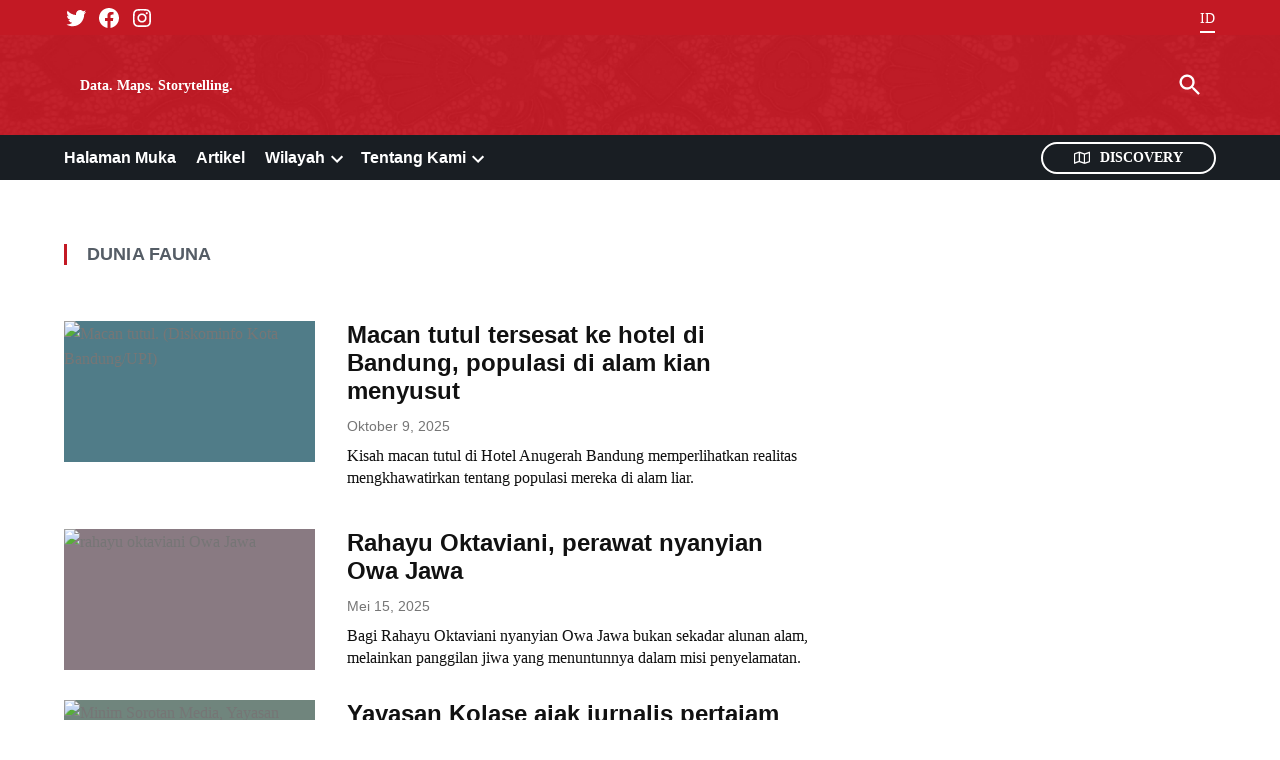

--- FILE ---
content_type: text/html; charset=UTF-8
request_url: https://www.ekuatorial.com/kategori/topik/dunia-fauna/page/2/
body_size: 27839
content:
<!doctype html><html lang="id-ID"><head><script data-no-optimize="1">var litespeed_docref=sessionStorage.getItem("litespeed_docref");litespeed_docref&&(Object.defineProperty(document,"referrer",{get:function(){return litespeed_docref}}),sessionStorage.removeItem("litespeed_docref"));</script> <meta charset="UTF-8" /><meta name="viewport" content="width=device-width, initial-scale=1" /><link rel="profile" href="https://gmpg.org/xfn/11" /><meta name='robots' content='index, follow, max-image-preview:large, max-snippet:-1, max-video-preview:-1' />
 <script id="google_gtagjs-js-consent-mode-data-layer" type="litespeed/javascript">window.dataLayer=window.dataLayer||[];function gtag(){dataLayer.push(arguments)}
gtag('consent','default',{"ad_personalization":"denied","ad_storage":"denied","ad_user_data":"denied","analytics_storage":"denied","functionality_storage":"denied","security_storage":"denied","personalization_storage":"denied","region":["AT","BE","BG","CH","CY","CZ","DE","DK","EE","ES","FI","FR","GB","GR","HR","HU","IE","IS","IT","LI","LT","LU","LV","MT","NL","NO","PL","PT","RO","SE","SI","SK"],"wait_for_update":500});window._googlesitekitConsentCategoryMap={"statistics":["analytics_storage"],"marketing":["ad_storage","ad_user_data","ad_personalization"],"functional":["functionality_storage","security_storage"],"preferences":["personalization_storage"]};window._googlesitekitConsents={"ad_personalization":"denied","ad_storage":"denied","ad_user_data":"denied","analytics_storage":"denied","functionality_storage":"denied","security_storage":"denied","personalization_storage":"denied","region":["AT","BE","BG","CH","CY","CZ","DE","DK","EE","ES","FI","FR","GB","GR","HR","HU","IE","IS","IT","LI","LT","LU","LV","MT","NL","NO","PL","PT","RO","SE","SI","SK"],"wait_for_update":500}</script> <title>Dunia fauna Archives - Laman 2 dari 6 - Ekuatorial</title><link rel="canonical" href="https://www.ekuatorial.com/kategori/topik/dunia-fauna/page/2/" /><link rel="prev" href="https://www.ekuatorial.com/kategori/topik/dunia-fauna/" /><link rel="next" href="https://www.ekuatorial.com/kategori/topik/dunia-fauna/page/3/" /><meta property="og:locale" content="id_ID" /><meta property="og:type" content="article" /><meta property="og:title" content="Dunia fauna Arsip" /><meta property="og:url" content="https://www.ekuatorial.com/kategori/topik/dunia-fauna/" /><meta property="og:site_name" content="Ekuatorial" /><meta property="og:image" content="https://i0.wp.com/www.ekuatorial.com/wp-content/uploads/2018/10/Ekuatorial-Social-Media.png?fit=1080%2C1080&ssl=1" /><meta property="og:image:width" content="1080" /><meta property="og:image:height" content="1080" /><meta property="og:image:type" content="image/png" /><meta name="twitter:card" content="summary_large_image" /><meta name="twitter:site" content="@ekuatorialmap" /> <script type="application/ld+json" class="yoast-schema-graph">{"@context":"https://schema.org","@graph":[{"@type":"CollectionPage","@id":"https://www.ekuatorial.com/kategori/topik/dunia-fauna/","url":"https://www.ekuatorial.com/kategori/topik/dunia-fauna/page/2/","name":"Dunia fauna Archives - Laman 2 dari 6 - Ekuatorial","isPartOf":{"@id":"https://www.ekuatorial.com/#website"},"primaryImageOfPage":{"@id":"https://www.ekuatorial.com/kategori/topik/dunia-fauna/page/2/#primaryimage"},"image":{"@id":"https://www.ekuatorial.com/kategori/topik/dunia-fauna/page/2/#primaryimage"},"thumbnailUrl":"https://www.ekuatorial.com/wp-content/uploads/2025/10/macan-tutul-1759810476-selasa5.avif","breadcrumb":{"@id":"https://www.ekuatorial.com/kategori/topik/dunia-fauna/page/2/#breadcrumb"},"inLanguage":"id"},{"@type":"ImageObject","inLanguage":"id","@id":"https://www.ekuatorial.com/kategori/topik/dunia-fauna/page/2/#primaryimage","url":"https://www.ekuatorial.com/wp-content/uploads/2025/10/macan-tutul-1759810476-selasa5.avif","contentUrl":"https://www.ekuatorial.com/wp-content/uploads/2025/10/macan-tutul-1759810476-selasa5.avif","width":650,"height":366,"caption":"Macan tutul. (Diskominfo Kota Bandung/UPI)"},{"@type":"BreadcrumbList","@id":"https://www.ekuatorial.com/kategori/topik/dunia-fauna/page/2/#breadcrumb","itemListElement":[{"@type":"ListItem","position":1,"name":"Home","item":"https://www.ekuatorial.com/"},{"@type":"ListItem","position":2,"name":"TOPIK","item":"https://www.ekuatorial.com/kategori/topik/"},{"@type":"ListItem","position":3,"name":"Dunia fauna"}]},{"@type":"WebSite","@id":"https://www.ekuatorial.com/#website","url":"https://www.ekuatorial.com/","name":"Ekuatorial","description":"Data. Maps. Storytelling.","publisher":{"@id":"https://www.ekuatorial.com/#organization"},"potentialAction":[{"@type":"SearchAction","target":{"@type":"EntryPoint","urlTemplate":"https://www.ekuatorial.com/?s={search_term_string}"},"query-input":{"@type":"PropertyValueSpecification","valueRequired":true,"valueName":"search_term_string"}}],"inLanguage":"id"},{"@type":"Organization","@id":"https://www.ekuatorial.com/#organization","name":"Ekuatorial","url":"https://www.ekuatorial.com/","logo":{"@type":"ImageObject","inLanguage":"id","@id":"https://www.ekuatorial.com/#/schema/logo/image/","url":"https://i0.wp.com/www.ekuatorial.com/wp-content/uploads/2021/04/ekuatorial-logo.png?fit=1600%2C600&ssl=1","contentUrl":"https://i0.wp.com/www.ekuatorial.com/wp-content/uploads/2021/04/ekuatorial-logo.png?fit=1600%2C600&ssl=1","width":1600,"height":600,"caption":"Ekuatorial"},"image":{"@id":"https://www.ekuatorial.com/#/schema/logo/image/"},"sameAs":["https://www.facebook.com/Ekuatorial/","https://x.com/ekuatorialmap","https://www.youtube.com/channel/UCCGP9Ia-Muud1Gv7YshQIEA","https://www.instagram.com/Ekuatorial_com"]}]}</script> <link rel='dns-prefetch' href='//ajax.googleapis.com' /><link rel='dns-prefetch' href='//www.googletagmanager.com' /><link rel='dns-prefetch' href='//stats.wp.com' /><link rel='dns-prefetch' href='//fonts.googleapis.com' /><link rel='dns-prefetch' href='//api.mapbox.com' /><link rel='dns-prefetch' href='//widgets.wp.com' /><link rel='dns-prefetch' href='//s0.wp.com' /><link rel='dns-prefetch' href='//0.gravatar.com' /><link rel='dns-prefetch' href='//1.gravatar.com' /><link rel='dns-prefetch' href='//2.gravatar.com' /><link rel='dns-prefetch' href='//pagead2.googlesyndication.com' /><link rel='preconnect' href='//i0.wp.com' /><link rel='preconnect' href='//c0.wp.com' /><link rel="alternate" type="application/rss+xml" title="Ekuatorial &raquo; Feed" href="https://www.ekuatorial.com/feed/" /><link rel="alternate" type="application/rss+xml" title="Ekuatorial &raquo; Umpan Komentar" href="https://www.ekuatorial.com/comments/feed/" /><link rel="alternate" type="application/rss+xml" title="Ekuatorial &raquo; Dunia fauna Umpan Kategori" href="https://www.ekuatorial.com/kategori/topik/dunia-fauna/feed/" /><style id='wp-img-auto-sizes-contain-inline-css'>img:is([sizes=auto i],[sizes^="auto," i]){contain-intrinsic-size:3000px 1500px}
/*# sourceURL=wp-img-auto-sizes-contain-inline-css */</style><link data-optimized="2" rel="stylesheet" href="https://www.ekuatorial.com/wp-content/litespeed/css/0a7c32178d49eb78a852d4e2fd62464a.css?ver=bcbc7" /><link rel='stylesheet' id='wp-block-library-css' href='https://c0.wp.com/c/6.9/wp-includes/css/dist/block-library/style.min.css' media='all' /><style id='global-styles-inline-css'>:root{--wp--preset--aspect-ratio--square: 1;--wp--preset--aspect-ratio--4-3: 4/3;--wp--preset--aspect-ratio--3-4: 3/4;--wp--preset--aspect-ratio--3-2: 3/2;--wp--preset--aspect-ratio--2-3: 2/3;--wp--preset--aspect-ratio--16-9: 16/9;--wp--preset--aspect-ratio--9-16: 9/16;--wp--preset--color--black: #000000;--wp--preset--color--cyan-bluish-gray: #abb8c3;--wp--preset--color--white: #FFFFFF;--wp--preset--color--pale-pink: #f78da7;--wp--preset--color--vivid-red: #cf2e2e;--wp--preset--color--luminous-vivid-orange: #ff6900;--wp--preset--color--luminous-vivid-amber: #fcb900;--wp--preset--color--light-green-cyan: #7bdcb5;--wp--preset--color--vivid-green-cyan: #00d084;--wp--preset--color--pale-cyan-blue: #8ed1fc;--wp--preset--color--vivid-cyan-blue: #0693e3;--wp--preset--color--vivid-purple: #9b51e0;--wp--preset--color--primary: #c31924;--wp--preset--color--primary-variation: #9b0000;--wp--preset--color--secondary: #191e23;--wp--preset--color--secondary-variation: #000000;--wp--preset--color--dark-gray: #111111;--wp--preset--color--medium-gray: #767676;--wp--preset--color--light-gray: #EEEEEE;--wp--preset--gradient--vivid-cyan-blue-to-vivid-purple: linear-gradient(135deg,rgb(6,147,227) 0%,rgb(155,81,224) 100%);--wp--preset--gradient--light-green-cyan-to-vivid-green-cyan: linear-gradient(135deg,rgb(122,220,180) 0%,rgb(0,208,130) 100%);--wp--preset--gradient--luminous-vivid-amber-to-luminous-vivid-orange: linear-gradient(135deg,rgb(252,185,0) 0%,rgb(255,105,0) 100%);--wp--preset--gradient--luminous-vivid-orange-to-vivid-red: linear-gradient(135deg,rgb(255,105,0) 0%,rgb(207,46,46) 100%);--wp--preset--gradient--very-light-gray-to-cyan-bluish-gray: linear-gradient(135deg,rgb(238,238,238) 0%,rgb(169,184,195) 100%);--wp--preset--gradient--cool-to-warm-spectrum: linear-gradient(135deg,rgb(74,234,220) 0%,rgb(151,120,209) 20%,rgb(207,42,186) 40%,rgb(238,44,130) 60%,rgb(251,105,98) 80%,rgb(254,248,76) 100%);--wp--preset--gradient--blush-light-purple: linear-gradient(135deg,rgb(255,206,236) 0%,rgb(152,150,240) 100%);--wp--preset--gradient--blush-bordeaux: linear-gradient(135deg,rgb(254,205,165) 0%,rgb(254,45,45) 50%,rgb(107,0,62) 100%);--wp--preset--gradient--luminous-dusk: linear-gradient(135deg,rgb(255,203,112) 0%,rgb(199,81,192) 50%,rgb(65,88,208) 100%);--wp--preset--gradient--pale-ocean: linear-gradient(135deg,rgb(255,245,203) 0%,rgb(182,227,212) 50%,rgb(51,167,181) 100%);--wp--preset--gradient--electric-grass: linear-gradient(135deg,rgb(202,248,128) 0%,rgb(113,206,126) 100%);--wp--preset--gradient--midnight: linear-gradient(135deg,rgb(2,3,129) 0%,rgb(40,116,252) 100%);--wp--preset--gradient--grad-1: linear-gradient( 135deg, rgb( 195, 25, 36) 0%, rgb( 155, 0, 0) 100% );--wp--preset--gradient--grad-2: linear-gradient( 135deg, rgb( 25, 30, 35) 0%, rgb( 0, 0, 0) 100% );--wp--preset--gradient--grad-3: linear-gradient( 135deg, rgb( 17, 17, 17 ) 0%, rgb( 85, 85, 85 ) 100% );--wp--preset--gradient--grad-4: linear-gradient( 135deg, rgb( 68, 68, 68 ) 0%, rgb( 136, 136, 136 ) 100% );--wp--preset--gradient--grad-5: linear-gradient( 135deg, rgb( 119, 119, 119 ) 0%, rgb( 221, 221, 221 ) 100% );--wp--preset--gradient--grad-6: linear-gradient( 135deg, rgb( 221, 221, 221 ) 0%, rgb( 255, 255, 255 ) 100% );--wp--preset--font-size--small: 16px;--wp--preset--font-size--medium: 20px;--wp--preset--font-size--large: 36px;--wp--preset--font-size--x-large: 42px;--wp--preset--font-size--normal: 20px;--wp--preset--font-size--huge: 44px;--wp--preset--spacing--20: 0.44rem;--wp--preset--spacing--30: 0.67rem;--wp--preset--spacing--40: 1rem;--wp--preset--spacing--50: 1.5rem;--wp--preset--spacing--60: 2.25rem;--wp--preset--spacing--70: 3.38rem;--wp--preset--spacing--80: 5.06rem;--wp--preset--shadow--natural: 6px 6px 9px rgba(0, 0, 0, 0.2);--wp--preset--shadow--deep: 12px 12px 50px rgba(0, 0, 0, 0.4);--wp--preset--shadow--sharp: 6px 6px 0px rgba(0, 0, 0, 0.2);--wp--preset--shadow--outlined: 6px 6px 0px -3px rgb(255, 255, 255), 6px 6px rgb(0, 0, 0);--wp--preset--shadow--crisp: 6px 6px 0px rgb(0, 0, 0);}:where(.is-layout-flex){gap: 0.5em;}:where(.is-layout-grid){gap: 0.5em;}body .is-layout-flex{display: flex;}.is-layout-flex{flex-wrap: wrap;align-items: center;}.is-layout-flex > :is(*, div){margin: 0;}body .is-layout-grid{display: grid;}.is-layout-grid > :is(*, div){margin: 0;}:where(.wp-block-columns.is-layout-flex){gap: 2em;}:where(.wp-block-columns.is-layout-grid){gap: 2em;}:where(.wp-block-post-template.is-layout-flex){gap: 1.25em;}:where(.wp-block-post-template.is-layout-grid){gap: 1.25em;}.has-black-color{color: var(--wp--preset--color--black) !important;}.has-cyan-bluish-gray-color{color: var(--wp--preset--color--cyan-bluish-gray) !important;}.has-white-color{color: var(--wp--preset--color--white) !important;}.has-pale-pink-color{color: var(--wp--preset--color--pale-pink) !important;}.has-vivid-red-color{color: var(--wp--preset--color--vivid-red) !important;}.has-luminous-vivid-orange-color{color: var(--wp--preset--color--luminous-vivid-orange) !important;}.has-luminous-vivid-amber-color{color: var(--wp--preset--color--luminous-vivid-amber) !important;}.has-light-green-cyan-color{color: var(--wp--preset--color--light-green-cyan) !important;}.has-vivid-green-cyan-color{color: var(--wp--preset--color--vivid-green-cyan) !important;}.has-pale-cyan-blue-color{color: var(--wp--preset--color--pale-cyan-blue) !important;}.has-vivid-cyan-blue-color{color: var(--wp--preset--color--vivid-cyan-blue) !important;}.has-vivid-purple-color{color: var(--wp--preset--color--vivid-purple) !important;}.has-black-background-color{background-color: var(--wp--preset--color--black) !important;}.has-cyan-bluish-gray-background-color{background-color: var(--wp--preset--color--cyan-bluish-gray) !important;}.has-white-background-color{background-color: var(--wp--preset--color--white) !important;}.has-pale-pink-background-color{background-color: var(--wp--preset--color--pale-pink) !important;}.has-vivid-red-background-color{background-color: var(--wp--preset--color--vivid-red) !important;}.has-luminous-vivid-orange-background-color{background-color: var(--wp--preset--color--luminous-vivid-orange) !important;}.has-luminous-vivid-amber-background-color{background-color: var(--wp--preset--color--luminous-vivid-amber) !important;}.has-light-green-cyan-background-color{background-color: var(--wp--preset--color--light-green-cyan) !important;}.has-vivid-green-cyan-background-color{background-color: var(--wp--preset--color--vivid-green-cyan) !important;}.has-pale-cyan-blue-background-color{background-color: var(--wp--preset--color--pale-cyan-blue) !important;}.has-vivid-cyan-blue-background-color{background-color: var(--wp--preset--color--vivid-cyan-blue) !important;}.has-vivid-purple-background-color{background-color: var(--wp--preset--color--vivid-purple) !important;}.has-black-border-color{border-color: var(--wp--preset--color--black) !important;}.has-cyan-bluish-gray-border-color{border-color: var(--wp--preset--color--cyan-bluish-gray) !important;}.has-white-border-color{border-color: var(--wp--preset--color--white) !important;}.has-pale-pink-border-color{border-color: var(--wp--preset--color--pale-pink) !important;}.has-vivid-red-border-color{border-color: var(--wp--preset--color--vivid-red) !important;}.has-luminous-vivid-orange-border-color{border-color: var(--wp--preset--color--luminous-vivid-orange) !important;}.has-luminous-vivid-amber-border-color{border-color: var(--wp--preset--color--luminous-vivid-amber) !important;}.has-light-green-cyan-border-color{border-color: var(--wp--preset--color--light-green-cyan) !important;}.has-vivid-green-cyan-border-color{border-color: var(--wp--preset--color--vivid-green-cyan) !important;}.has-pale-cyan-blue-border-color{border-color: var(--wp--preset--color--pale-cyan-blue) !important;}.has-vivid-cyan-blue-border-color{border-color: var(--wp--preset--color--vivid-cyan-blue) !important;}.has-vivid-purple-border-color{border-color: var(--wp--preset--color--vivid-purple) !important;}.has-vivid-cyan-blue-to-vivid-purple-gradient-background{background: var(--wp--preset--gradient--vivid-cyan-blue-to-vivid-purple) !important;}.has-light-green-cyan-to-vivid-green-cyan-gradient-background{background: var(--wp--preset--gradient--light-green-cyan-to-vivid-green-cyan) !important;}.has-luminous-vivid-amber-to-luminous-vivid-orange-gradient-background{background: var(--wp--preset--gradient--luminous-vivid-amber-to-luminous-vivid-orange) !important;}.has-luminous-vivid-orange-to-vivid-red-gradient-background{background: var(--wp--preset--gradient--luminous-vivid-orange-to-vivid-red) !important;}.has-very-light-gray-to-cyan-bluish-gray-gradient-background{background: var(--wp--preset--gradient--very-light-gray-to-cyan-bluish-gray) !important;}.has-cool-to-warm-spectrum-gradient-background{background: var(--wp--preset--gradient--cool-to-warm-spectrum) !important;}.has-blush-light-purple-gradient-background{background: var(--wp--preset--gradient--blush-light-purple) !important;}.has-blush-bordeaux-gradient-background{background: var(--wp--preset--gradient--blush-bordeaux) !important;}.has-luminous-dusk-gradient-background{background: var(--wp--preset--gradient--luminous-dusk) !important;}.has-pale-ocean-gradient-background{background: var(--wp--preset--gradient--pale-ocean) !important;}.has-electric-grass-gradient-background{background: var(--wp--preset--gradient--electric-grass) !important;}.has-midnight-gradient-background{background: var(--wp--preset--gradient--midnight) !important;}.has-small-font-size{font-size: var(--wp--preset--font-size--small) !important;}.has-medium-font-size{font-size: var(--wp--preset--font-size--medium) !important;}.has-large-font-size{font-size: var(--wp--preset--font-size--large) !important;}.has-x-large-font-size{font-size: var(--wp--preset--font-size--x-large) !important;}
/*# sourceURL=global-styles-inline-css */</style><style id='classic-theme-styles-inline-css'>/*! This file is auto-generated */
.wp-block-button__link{color:#fff;background-color:#32373c;border-radius:9999px;box-shadow:none;text-decoration:none;padding:calc(.667em + 2px) calc(1.333em + 2px);font-size:1.125em}.wp-block-file__button{background:#32373c;color:#fff;text-decoration:none}
/*# sourceURL=/wp-includes/css/classic-themes.min.css */</style><style id='dominant-color-styles-inline-css'>img[data-dominant-color]:not(.has-transparency) { background-color: var(--dominant-color); }
/*# sourceURL=dominant-color-styles-inline-css */</style><link rel='stylesheet' id='mapboxgl-css' href='https://api.mapbox.com/mapbox-gl-js/v1.13.1/mapbox-gl.css?ver=6.9' media='all' /><style id='pdfev-frontend-style-inline-css'>:root{
                    --pdfev-primary:#c79f62;        
                    --pdfev-secondary:#666666;
                    --pdfev-dark:#333333; 
                    --pdfev-light:#e5e5e5;
                    }
                
/*# sourceURL=pdfev-frontend-style-inline-css */</style><link rel='stylesheet' id='jetpack_likes-css' href='https://c0.wp.com/p/jetpack/15.4/modules/likes/style.css' media='all' /> <script type="litespeed/javascript" data-src="https://c0.wp.com/c/6.9/wp-includes/js/dist/hooks.min.js" id="wp-hooks-js"></script> <script type="litespeed/javascript" data-src="https://c0.wp.com/c/6.9/wp-includes/js/dist/i18n.min.js" id="wp-i18n-js"></script> <script id="wp-i18n-js-after" type="litespeed/javascript">wp.i18n.setLocaleData({'text direction\u0004ltr':['ltr']})</script> <script id="mapboxgl-loader-js-extra" type="litespeed/javascript">var jeo_settings={"site_url":"https://www.ekuatorial.com","mapbox_key":"pk.eyJ1IjoiaGFwdGVqIiwiYSI6ImNsdTA2aDM3eTA3ZTkybHFqZGdnZ2xzaWIifQ.cKVCbsuBnHIbUciYHpvNcA","map_defaults":{"zoom":11,"lat":"-6.14998517","lng":"106.8440066","disable_scroll_zoom":!1,"disable_drag_rotate":!1,"enable_fullscreen":!0,"disable_drag_pan":!1},"nonce":null,"jeo_typography_name":"Lato"}</script> 
 <script type="litespeed/javascript" data-src="https://www.googletagmanager.com/gtag/js?id=GT-TNPWZ4PT" id="google_gtagjs-js"></script> <script id="google_gtagjs-js-after" type="litespeed/javascript">window.dataLayer=window.dataLayer||[];function gtag(){dataLayer.push(arguments)}
gtag("set","linker",{"domains":["www.ekuatorial.com"]});gtag("js",new Date());gtag("set","developer_id.dZTNiMT",!0);gtag("config","GT-TNPWZ4PT")</script> <link rel="https://api.w.org/" href="https://www.ekuatorial.com/wp-json/" /><link rel="alternate" title="JSON" type="application/json" href="https://www.ekuatorial.com/wp-json/wp/v2/categories/4952" /><link rel="EditURI" type="application/rsd+xml" title="RSD" href="https://www.ekuatorial.com/xmlrpc.php?rsd" /><meta name="generator" content="WordPress 6.9" />
<style id="custom-logo-css">.site-title {
				position: absolute;
				clip-path: inset(50%);
			}</style><head>
 <script type="litespeed/javascript">(function(w,d,s,l,i){w[l]=w[l]||[];w[l].push({'gtm.start':new Date().getTime(),event:'gtm.js'});var f=d.getElementsByTagName(s)[0],j=d.createElement(s),dl=l!='dataLayer'?'&l='+l:'';j.async=!0;j.src='https://www.googletagmanager.com/gtm.js?id='+i+dl;f.parentNode.insertBefore(j,f)})(window,document,'script','dataLayer','GTM-MJNSL4G9')</script> <link rel='stylesheet' id='fontawesome-css' href='https://cdnjs.cloudflare.com/ajax/libs/font-awesome/5.12.0-2/css/all.min.css?ver=5.12.0' media='all' /></head><meta name="generator" content="WPML ver:4.8.6 stt:1,25;" /><meta name="generator" content="dominant-color-images 1.2.0"><meta name="generator" content="Site Kit by Google 1.170.0" /><style type="text/css" id="custom-jeo-css">.jeomap .legend-container a.more-info-button  {
			font-family: "Lato", "sans-serif";
		}
		:root {
			--jeo-font: "Lato", "sans-serif";
		}
		
		:root {
			--jeo-font-stories: "Lato", "sans-serif";
		}
		
		.jeomap .legend-container a.more-info-button  {
			font-family: "Lato", "sans-serif";
		}
		
		.jeomap div.legend-container a.more-info-button {
			font-size: 1rem;
		}
		:root {--jeo_more-bkg-color: #c31924; --jeo_more-bkg-color-darker-15: #a6161f;--jeo-primary-color: #c31924; --jeo-primary-color-darker-15: #a6161f;--jeo_more-color: #fff;--jeo_close-bkg-color: #c31924;--jeo_close-color: #fff; --jeo_close-bkg-color-darker-15: #d9d900;</style><meta name="generator" content="performance-lab 4.0.0; plugins: dominant-color-images, webp-uploads"><meta name="generator" content="webp-uploads 2.6.0"><style>img#wpstats{display:none}</style><style type="text/css" id="custom-generic-css">.accent-header:not(.widget-title)::before, .article-section-title::before, .cat-links::before, .page-title::before {
					width: 3px;    
					margin-right: 20px;
					height: auto;
					background-color: var(--primary) !important;
				}

				.article-section-title, .cat-links {
					display: flex;
				}</style><style type="text/css" id="custom-theme-colors-scott">:root {
			--primary: #c31924;
			--primary-lighter-65: #eaafb3;
			--primary-lighter-75: #f0c6c9;
			--primary-lighter-85: #f6dddf;
			--primary-darker-15: #a6161f;
			--primary-opacity-1: #c319241a;
			--primary-opacity-15: #c3192426;
			--secondary: #191e23;
		}
		.accent-header:not(.widget-title):before,
		.article-section-title:before,
		.cat-links:before,
		.page-title:before,
		.site-breadcrumb .wrapper > span::before {
			background-color: #c31924;
		}

		.wp-block-pullquote blockquote p:first-of-type:before,
		.wp-block-cover .wp-block-pullquote cite::before {
			color: #c31924;
		}

		@media only screen and (max-width: 782px) {
			.bottom-header-contain.post-header {
				background-color:#fff	;
				background-image: url(https://www.ekuatorial.com/wp-content/uploads/2020/11/cropped-HeaderTexturaEku.png);
			}
		}

		@media only screen and (min-width: 782px) {
			/* Header default background */
			.h-db .featured-image-beside .cat-links:before {
				background-color: white;
			}
		}
	.middle-header-contain {
		background-color:#fff	;
		background-image: url(https://www.ekuatorial.com/wp-content/uploads/2020/11/cropped-HeaderTexturaEku.png);
	}</style><style type="text/css" id="custom-theme-fonts-scott">.has-drop-cap:not(:focus)::first-letter,
			.wp-block-pullquote,
			.wp-block-pullquote cite {
				font-family: "Lato","Georgia","serif";
			}
		
			.accent-header:not(.widget-title),
			.article-section-title,
			.page-title,
			#secondary .widget-title,
			.author-bio .accent-header span,
			#colophon .widget-title {
				text-transform: uppercase;
			}
		
		h1 {
			font-size: 3.125rem;
		}

		.single-post h1.entry-title{
			font-size: 3.125rem;
		}

		h2 {
			font-size: 1.625rem;
		}

		h3 {
			font-size: 1.375rem;
		}

		.wp-block-cover .wp-block-pullquote p {
			font-size: 1.375rem!important;
			line-height: inherit;
		}
		

		h4 {
			font-size: 1rem;
		}

		h5 {
			font-size: 0.875rem;
		}

		h6 {
			font-size: 0.75rem;
		}

		p, ul, li {
			font-size: 1.125rem;
		}
		
		.wp-block-pullquote p{
			font-size: 1.375rem;
        }

		figure.wp-block-pullquote.alignright.has-background.is-style-solid-color p,
.		figure.wp-block-pullquote.alignright.has-background.is-style-solid-color p{
			font-size: 1.375rem;
		}
		.single .post-excerpt p,
		.post-template-single-feature .entry-content .post-excerpt p,
		.post-template-single-wide .entry-content .post-excerpt p{
			font-size: 1.375rem;
		}
	
	@media screen and (max-width: 829px) {
		h1 {
			font-size: 2rem;
		}

		.single-post h1.entry-title{
			font-size: 2rem;
		}

		h2 {
			font-size: 1.5rem;
		}

		h3 {
			font-size: 1.17rem;
		}

		.wp-block-cover .wp-block-pullquote p {
			font-size: 1.17rem;
			line-height: inherit;
		}

		h4 {
			font-size: 1rem;
		}

		h5 {
			font-size: 0.83rem;
		}

		h6 {
			font-size: 0.67rem;
		}

		p, ul, li {
			font-size: 1rem;
		}
		
		.wp-block-pullquote p{
			font-size: 1rem;
        }

		figure.wp-block-pullquote.alignright.has-background.is-style-solid-color p,
.		figure.wp-block-pullquote.alignright.has-background.is-style-solid-color p{
			font-size: 1rem;
		}
		.single .post-excerpt p,
		.post-template-single-feature .entry-content .post-excerpt p,
		.post-template-single-wide .entry-content .post-excerpt p{
			font-size: 1rem;
		}
	}
			header.site-header .bottom-header-contain .nav1 .main-menu > li,
			header.site-header .bottom-header-contain .nav1 .sub-menu > li {
				font-size: 1rem;
			}

			:root {
				--menu-size: "1rem;
			}
			
		:root {--description-color: #ffffff;--search-icon-color: #ffffff;--search-dark-icon-color: #fff;--social-dark-icon-color: #fff;</style><style type="text/css" id="custom-theme-colors">:root { 
				--newspack-theme-color-primary: #c31924;
				--newspack-theme-color-primary-variation: #a50006;
				--newspack-theme-color-secondary: #191e23 !important;
				--newspack-theme-color-secondary-variation: #000000;

				--newspack-theme-color-primary-darken-5: #be141f;
				--newspack-theme-color-primary-darken-10: #b90f1a;
		 }
		
			/* Set primary color that contrasts against white */
			.more-link:hover,
			.nav1 .main-menu > li > a + svg,
			form.search-form button:active,
			form.search-form button:hover,
			form.search-form button:focus,
			.entry-footer a,
			.comment .comment-metadata > a:hover,
			.comment .comment-metadata .comment-edit-link:hover,
			.site-info a:hover,
			.comments-toggle:hover, .comments-toggle:focus,
			.logged-in.page-template-single-wide.woocommerce-account .woocommerce-MyAccount-navigation ul li a:hover,
			.logged-in.page-template-single-wide.woocommerce-account .woocommerce-MyAccount-navigation ul li a:hover:visited,
			.logged-in.page-template-single-feature.woocommerce-account .woocommerce-MyAccount-navigation ul li a:hover,
			.logged-in.page-template-single-feature.woocommerce-account .woocommerce-MyAccount-navigation ul li a:hover:visited {
				color: #c31924;
			}

			/* Set color that contrasts against the primary color */
			.mobile-sidebar,
			.mobile-sidebar button:hover,
			.mobile-sidebar a,
			.mobile-sidebar a:visited,
			.mobile-sidebar .nav1 .sub-menu > li > a,
			.mobile-sidebar .nav1 ul.main-menu > li > a,
			.wp-block-file .wp-block-file__button,
			/* Header default background; default height */
			body.h-db.h-dh .site-header .nav3 .menu-highlight a,
			.comment .comment-author .post-author-badge,
			.woocommerce .onsale,
			.woocommerce-store-notice,
			.logged-in.page-template-single-wide.woocommerce-account .woocommerce-MyAccount-navigation ul li.is-active a,
			.logged-in.page-template-single-feature.woocommerce-account .woocommerce-MyAccount-navigation ul li.is-active a {
				color: white;
			}

			.mobile-sidebar nav + nav,
			.mobile-sidebar nav + .widget,
			.mobile-sidebar .widget + .widget {
				border-color: white;
			}

			@media only screen and (min-width: 782px) {
				/* Header default background */
				.h-db .featured-image-beside .entry-header,
				.h-db.h-sub.single-featured-image-beside .middle-header-contain {
					color: white;
				}
			}

			/* Set colour that contrasts against the secondary background */
			.wp-block-button:not(.is-style-outline) .wp-block-button__link:not(.has-text-color):not(:hover),
			.button,
			.button:visited,
			button,
			input[type="button"],
			input[type="reset"],
			input[type="submit"],
			.wp-block-search__button {
				color: white;
			}

			input[type="checkbox"]::before {
				background-image: url("data:image/svg+xml,%3Csvg xmlns='http://www.w3.org/2000/svg' viewBox='0 0 24 24' width='24' height='24'%3E%3Cpath d='M16.7 7.1l-6.3 8.5-3.3-2.5-.9 1.2 4.5 3.4L17.9 8z' fill='white'%3E%3C/path%3E%3C/svg%3E");
			}

			/* Set secondary color with contrast */
			.site-header .highlight-menu .menu-label,
			.entry-content a,
			.author-bio .author-link,
			.is-style-outline .wp-block-button__link, /* legacy selector */
			.wp-block-button__link.is-style-outline,
			.is-style-outline > .wp-block-button__link:not(.has-text-color):not(:hover) {
				color:#191e23;
			}</style><style type="text/css" id="newspack-theme-colors-variables">:root {
							--newspack-primary-color: #c31924;
							--newspack-secondary-color: #191e23;
							--newspack-cta-color: #dd3333;
							--newspack-header-color: #c31924;
							--newspack-primary-contrast-color: white;
							--newspack-secondary-contrast-color: white;
							--newspack-cta-contrast-color: white;
							--newspack-header-contrast-color: white;
					}</style><style type="text/css" id="custom-theme-fonts">:root {
				--newspack-theme-font-heading: "Lato","Georgia","serif";
			}
		
			:root {
				--newspack-theme-font-body: "Lato","Georgia","serif";
			}
		
			.tags-links span:first-child,
			.cat-links,
			.page-title,
			.highlight-menu .menu-label {
				text-transform: uppercase;
			}</style><meta name="google-adsense-platform-account" content="ca-host-pub-2644536267352236"><meta name="google-adsense-platform-domain" content="sitekit.withgoogle.com"> <script type="litespeed/javascript">(function(w,d,s,l,i){w[l]=w[l]||[];w[l].push({'gtm.start':new Date().getTime(),event:'gtm.js'});var f=d.getElementsByTagName(s)[0],j=d.createElement(s),dl=l!='dataLayer'?'&l='+l:'';j.async=!0;j.src='https://www.googletagmanager.com/gtm.js?id='+i+dl;f.parentNode.insertBefore(j,f)})(window,document,'script','dataLayer','GTM-MJNSL4G9')</script>  <script type="litespeed/javascript" data-src="https://pagead2.googlesyndication.com/pagead/js/adsbygoogle.js?client=ca-pub-7582957908065499&amp;host=ca-host-pub-2644536267352236" crossorigin="anonymous"></script> <link rel="icon" href="https://www.ekuatorial.com/wp-content/uploads/2016/03/cropped-ekuatorial-logo-icon1-32x32.png" sizes="32x32" /><link rel="icon" href="https://i0.wp.com/www.ekuatorial.com/wp-content/uploads/2016/03/cropped-ekuatorial-logo-icon1.png?fit=192%2C192&#038;ssl=1" sizes="192x192" /><link rel="apple-touch-icon" href="https://i0.wp.com/www.ekuatorial.com/wp-content/uploads/2016/03/cropped-ekuatorial-logo-icon1.png?fit=180%2C180&#038;ssl=1" /><meta name="msapplication-TileImage" content="https://i0.wp.com/www.ekuatorial.com/wp-content/uploads/2016/03/cropped-ekuatorial-logo-icon1.png?fit=270%2C270&#038;ssl=1" /><style id="wp-custom-css">.category-most-read p.post-author {
    display: none;
}

.category-most-read .posts .post .post-link .post-title {
    font-weight: bold;
	margin-bottom: 10px;
}

.page-template .link-dropdown .sections .section a:hover, {
	
}

.page.page-template:not(.home) #main a {
	color: var(--primary);
}
header.site-header .middle-header-contain .site-description {
	color: #ffffff !important;
	
}
svg {
   
    color: #ffffff !important;
}

body{
font-family: "Lato",georgia, garamond, "Times New Roman", serif !important;
}</style></head><body class="archive paged category category-dunia-fauna category-4952 wp-embed-responsive paged-2 category-paged-2 wp-theme-newspack-theme wp-child-theme-jeo-theme hfeed hide-homepage-title show-site-tagline h-nsub h-db h-ll h-dh has-sidebar has-summary feature-latest">
<noscript>
<iframe data-lazyloaded="1" src="about:blank" data-litespeed-src="https://www.googletagmanager.com/ns.html?id=GTM-MJNSL4G9" height="0" width="0" style="display:none;visibility:hidden"></iframe>
</noscript><body><noscript><iframe data-lazyloaded="1" src="about:blank" data-litespeed-src="https://www.googletagmanager.com/ns.html?id=GTM-MJNSL4G9"
height="0" width="0" style="display:none;visibility:hidden"></iframe></noscript>
 <script data-no-optimize="1">window.lazyLoadOptions=Object.assign({},{threshold:300},window.lazyLoadOptions||{});!function(t,e){"object"==typeof exports&&"undefined"!=typeof module?module.exports=e():"function"==typeof define&&define.amd?define(e):(t="undefined"!=typeof globalThis?globalThis:t||self).LazyLoad=e()}(this,function(){"use strict";function e(){return(e=Object.assign||function(t){for(var e=1;e<arguments.length;e++){var n,a=arguments[e];for(n in a)Object.prototype.hasOwnProperty.call(a,n)&&(t[n]=a[n])}return t}).apply(this,arguments)}function o(t){return e({},at,t)}function l(t,e){return t.getAttribute(gt+e)}function c(t){return l(t,vt)}function s(t,e){return function(t,e,n){e=gt+e;null!==n?t.setAttribute(e,n):t.removeAttribute(e)}(t,vt,e)}function i(t){return s(t,null),0}function r(t){return null===c(t)}function u(t){return c(t)===_t}function d(t,e,n,a){t&&(void 0===a?void 0===n?t(e):t(e,n):t(e,n,a))}function f(t,e){et?t.classList.add(e):t.className+=(t.className?" ":"")+e}function _(t,e){et?t.classList.remove(e):t.className=t.className.replace(new RegExp("(^|\\s+)"+e+"(\\s+|$)")," ").replace(/^\s+/,"").replace(/\s+$/,"")}function g(t){return t.llTempImage}function v(t,e){!e||(e=e._observer)&&e.unobserve(t)}function b(t,e){t&&(t.loadingCount+=e)}function p(t,e){t&&(t.toLoadCount=e)}function n(t){for(var e,n=[],a=0;e=t.children[a];a+=1)"SOURCE"===e.tagName&&n.push(e);return n}function h(t,e){(t=t.parentNode)&&"PICTURE"===t.tagName&&n(t).forEach(e)}function a(t,e){n(t).forEach(e)}function m(t){return!!t[lt]}function E(t){return t[lt]}function I(t){return delete t[lt]}function y(e,t){var n;m(e)||(n={},t.forEach(function(t){n[t]=e.getAttribute(t)}),e[lt]=n)}function L(a,t){var o;m(a)&&(o=E(a),t.forEach(function(t){var e,n;e=a,(t=o[n=t])?e.setAttribute(n,t):e.removeAttribute(n)}))}function k(t,e,n){f(t,e.class_loading),s(t,st),n&&(b(n,1),d(e.callback_loading,t,n))}function A(t,e,n){n&&t.setAttribute(e,n)}function O(t,e){A(t,rt,l(t,e.data_sizes)),A(t,it,l(t,e.data_srcset)),A(t,ot,l(t,e.data_src))}function w(t,e,n){var a=l(t,e.data_bg_multi),o=l(t,e.data_bg_multi_hidpi);(a=nt&&o?o:a)&&(t.style.backgroundImage=a,n=n,f(t=t,(e=e).class_applied),s(t,dt),n&&(e.unobserve_completed&&v(t,e),d(e.callback_applied,t,n)))}function x(t,e){!e||0<e.loadingCount||0<e.toLoadCount||d(t.callback_finish,e)}function M(t,e,n){t.addEventListener(e,n),t.llEvLisnrs[e]=n}function N(t){return!!t.llEvLisnrs}function z(t){if(N(t)){var e,n,a=t.llEvLisnrs;for(e in a){var o=a[e];n=e,o=o,t.removeEventListener(n,o)}delete t.llEvLisnrs}}function C(t,e,n){var a;delete t.llTempImage,b(n,-1),(a=n)&&--a.toLoadCount,_(t,e.class_loading),e.unobserve_completed&&v(t,n)}function R(i,r,c){var l=g(i)||i;N(l)||function(t,e,n){N(t)||(t.llEvLisnrs={});var a="VIDEO"===t.tagName?"loadeddata":"load";M(t,a,e),M(t,"error",n)}(l,function(t){var e,n,a,o;n=r,a=c,o=u(e=i),C(e,n,a),f(e,n.class_loaded),s(e,ut),d(n.callback_loaded,e,a),o||x(n,a),z(l)},function(t){var e,n,a,o;n=r,a=c,o=u(e=i),C(e,n,a),f(e,n.class_error),s(e,ft),d(n.callback_error,e,a),o||x(n,a),z(l)})}function T(t,e,n){var a,o,i,r,c;t.llTempImage=document.createElement("IMG"),R(t,e,n),m(c=t)||(c[lt]={backgroundImage:c.style.backgroundImage}),i=n,r=l(a=t,(o=e).data_bg),c=l(a,o.data_bg_hidpi),(r=nt&&c?c:r)&&(a.style.backgroundImage='url("'.concat(r,'")'),g(a).setAttribute(ot,r),k(a,o,i)),w(t,e,n)}function G(t,e,n){var a;R(t,e,n),a=e,e=n,(t=Et[(n=t).tagName])&&(t(n,a),k(n,a,e))}function D(t,e,n){var a;a=t,(-1<It.indexOf(a.tagName)?G:T)(t,e,n)}function S(t,e,n){var a;t.setAttribute("loading","lazy"),R(t,e,n),a=e,(e=Et[(n=t).tagName])&&e(n,a),s(t,_t)}function V(t){t.removeAttribute(ot),t.removeAttribute(it),t.removeAttribute(rt)}function j(t){h(t,function(t){L(t,mt)}),L(t,mt)}function F(t){var e;(e=yt[t.tagName])?e(t):m(e=t)&&(t=E(e),e.style.backgroundImage=t.backgroundImage)}function P(t,e){var n;F(t),n=e,r(e=t)||u(e)||(_(e,n.class_entered),_(e,n.class_exited),_(e,n.class_applied),_(e,n.class_loading),_(e,n.class_loaded),_(e,n.class_error)),i(t),I(t)}function U(t,e,n,a){var o;n.cancel_on_exit&&(c(t)!==st||"IMG"===t.tagName&&(z(t),h(o=t,function(t){V(t)}),V(o),j(t),_(t,n.class_loading),b(a,-1),i(t),d(n.callback_cancel,t,e,a)))}function $(t,e,n,a){var o,i,r=(i=t,0<=bt.indexOf(c(i)));s(t,"entered"),f(t,n.class_entered),_(t,n.class_exited),o=t,i=a,n.unobserve_entered&&v(o,i),d(n.callback_enter,t,e,a),r||D(t,n,a)}function q(t){return t.use_native&&"loading"in HTMLImageElement.prototype}function H(t,o,i){t.forEach(function(t){return(a=t).isIntersecting||0<a.intersectionRatio?$(t.target,t,o,i):(e=t.target,n=t,a=o,t=i,void(r(e)||(f(e,a.class_exited),U(e,n,a,t),d(a.callback_exit,e,n,t))));var e,n,a})}function B(e,n){var t;tt&&!q(e)&&(n._observer=new IntersectionObserver(function(t){H(t,e,n)},{root:(t=e).container===document?null:t.container,rootMargin:t.thresholds||t.threshold+"px"}))}function J(t){return Array.prototype.slice.call(t)}function K(t){return t.container.querySelectorAll(t.elements_selector)}function Q(t){return c(t)===ft}function W(t,e){return e=t||K(e),J(e).filter(r)}function X(e,t){var n;(n=K(e),J(n).filter(Q)).forEach(function(t){_(t,e.class_error),i(t)}),t.update()}function t(t,e){var n,a,t=o(t);this._settings=t,this.loadingCount=0,B(t,this),n=t,a=this,Y&&window.addEventListener("online",function(){X(n,a)}),this.update(e)}var Y="undefined"!=typeof window,Z=Y&&!("onscroll"in window)||"undefined"!=typeof navigator&&/(gle|ing|ro)bot|crawl|spider/i.test(navigator.userAgent),tt=Y&&"IntersectionObserver"in window,et=Y&&"classList"in document.createElement("p"),nt=Y&&1<window.devicePixelRatio,at={elements_selector:".lazy",container:Z||Y?document:null,threshold:300,thresholds:null,data_src:"src",data_srcset:"srcset",data_sizes:"sizes",data_bg:"bg",data_bg_hidpi:"bg-hidpi",data_bg_multi:"bg-multi",data_bg_multi_hidpi:"bg-multi-hidpi",data_poster:"poster",class_applied:"applied",class_loading:"litespeed-loading",class_loaded:"litespeed-loaded",class_error:"error",class_entered:"entered",class_exited:"exited",unobserve_completed:!0,unobserve_entered:!1,cancel_on_exit:!0,callback_enter:null,callback_exit:null,callback_applied:null,callback_loading:null,callback_loaded:null,callback_error:null,callback_finish:null,callback_cancel:null,use_native:!1},ot="src",it="srcset",rt="sizes",ct="poster",lt="llOriginalAttrs",st="loading",ut="loaded",dt="applied",ft="error",_t="native",gt="data-",vt="ll-status",bt=[st,ut,dt,ft],pt=[ot],ht=[ot,ct],mt=[ot,it,rt],Et={IMG:function(t,e){h(t,function(t){y(t,mt),O(t,e)}),y(t,mt),O(t,e)},IFRAME:function(t,e){y(t,pt),A(t,ot,l(t,e.data_src))},VIDEO:function(t,e){a(t,function(t){y(t,pt),A(t,ot,l(t,e.data_src))}),y(t,ht),A(t,ct,l(t,e.data_poster)),A(t,ot,l(t,e.data_src)),t.load()}},It=["IMG","IFRAME","VIDEO"],yt={IMG:j,IFRAME:function(t){L(t,pt)},VIDEO:function(t){a(t,function(t){L(t,pt)}),L(t,ht),t.load()}},Lt=["IMG","IFRAME","VIDEO"];return t.prototype={update:function(t){var e,n,a,o=this._settings,i=W(t,o);{if(p(this,i.length),!Z&&tt)return q(o)?(e=o,n=this,i.forEach(function(t){-1!==Lt.indexOf(t.tagName)&&S(t,e,n)}),void p(n,0)):(t=this._observer,o=i,t.disconnect(),a=t,void o.forEach(function(t){a.observe(t)}));this.loadAll(i)}},destroy:function(){this._observer&&this._observer.disconnect(),K(this._settings).forEach(function(t){I(t)}),delete this._observer,delete this._settings,delete this.loadingCount,delete this.toLoadCount},loadAll:function(t){var e=this,n=this._settings;W(t,n).forEach(function(t){v(t,e),D(t,n,e)})},restoreAll:function(){var e=this._settings;K(e).forEach(function(t){P(t,e)})}},t.load=function(t,e){e=o(e);D(t,e)},t.resetStatus=function(t){i(t)},t}),function(t,e){"use strict";function n(){e.body.classList.add("litespeed_lazyloaded")}function a(){console.log("[LiteSpeed] Start Lazy Load"),o=new LazyLoad(Object.assign({},t.lazyLoadOptions||{},{elements_selector:"[data-lazyloaded]",callback_finish:n})),i=function(){o.update()},t.MutationObserver&&new MutationObserver(i).observe(e.documentElement,{childList:!0,subtree:!0,attributes:!0})}var o,i;t.addEventListener?t.addEventListener("load",a,!1):t.attachEvent("onload",a)}(window,document);</script><script data-no-optimize="1">window.litespeed_ui_events=window.litespeed_ui_events||["mouseover","click","keydown","wheel","touchmove","touchstart"];var urlCreator=window.URL||window.webkitURL;function litespeed_load_delayed_js_force(){console.log("[LiteSpeed] Start Load JS Delayed"),litespeed_ui_events.forEach(e=>{window.removeEventListener(e,litespeed_load_delayed_js_force,{passive:!0})}),document.querySelectorAll("iframe[data-litespeed-src]").forEach(e=>{e.setAttribute("src",e.getAttribute("data-litespeed-src"))}),"loading"==document.readyState?window.addEventListener("DOMContentLoaded",litespeed_load_delayed_js):litespeed_load_delayed_js()}litespeed_ui_events.forEach(e=>{window.addEventListener(e,litespeed_load_delayed_js_force,{passive:!0})});async function litespeed_load_delayed_js(){let t=[];for(var d in document.querySelectorAll('script[type="litespeed/javascript"]').forEach(e=>{t.push(e)}),t)await new Promise(e=>litespeed_load_one(t[d],e));document.dispatchEvent(new Event("DOMContentLiteSpeedLoaded")),window.dispatchEvent(new Event("DOMContentLiteSpeedLoaded"))}function litespeed_load_one(t,e){console.log("[LiteSpeed] Load ",t);var d=document.createElement("script");d.addEventListener("load",e),d.addEventListener("error",e),t.getAttributeNames().forEach(e=>{"type"!=e&&d.setAttribute("data-src"==e?"src":e,t.getAttribute(e))});let a=!(d.type="text/javascript");!d.src&&t.textContent&&(d.src=litespeed_inline2src(t.textContent),a=!0),t.after(d),t.remove(),a&&e()}function litespeed_inline2src(t){try{var d=urlCreator.createObjectURL(new Blob([t.replace(/^(?:<!--)?(.*?)(?:-->)?$/gm,"$1")],{type:"text/javascript"}))}catch(e){d="data:text/javascript;base64,"+btoa(t.replace(/^(?:<!--)?(.*?)(?:-->)?$/gm,"$1"))}return d}</script><script data-no-optimize="1">var litespeed_vary=document.cookie.replace(/(?:(?:^|.*;\s*)_lscache_vary\s*\=\s*([^;]*).*$)|^.*$/,"");litespeed_vary||fetch("/wp-content/plugins/litespeed-cache/guest.vary.php",{method:"POST",cache:"no-cache",redirect:"follow"}).then(e=>e.json()).then(e=>{console.log(e),e.hasOwnProperty("reload")&&"yes"==e.reload&&(sessionStorage.setItem("litespeed_docref",document.referrer),window.location.reload(!0))});</script><script data-optimized="1" type="litespeed/javascript" data-src="https://www.ekuatorial.com/wp-content/litespeed/js/43675265e6ff99915f1fa0b633068536.js?ver=bcbc7"></script><script defer src="https://static.cloudflareinsights.com/beacon.min.js/vcd15cbe7772f49c399c6a5babf22c1241717689176015" integrity="sha512-ZpsOmlRQV6y907TI0dKBHq9Md29nnaEIPlkf84rnaERnq6zvWvPUqr2ft8M1aS28oN72PdrCzSjY4U6VaAw1EQ==" data-cf-beacon='{"version":"2024.11.0","token":"c5c76610910a438eb4b42fb7649f4d12","r":1,"server_timing":{"name":{"cfCacheStatus":true,"cfEdge":true,"cfExtPri":true,"cfL4":true,"cfOrigin":true,"cfSpeedBrain":true},"location_startswith":null}}' crossorigin="anonymous"></script>
</body><aside id="mobile-sidebar-fallback" class="mobile-sidebar">
<button class="mobile-menu-toggle">
<svg class="svg-icon" width="20" height="20" aria-hidden="true" role="img" xmlns="http://www.w3.org/2000/svg" viewBox="0 0 24 24"><path d="M19 6.41L17.59 5 12 10.59 6.41 5 5 6.41 10.59 12 5 17.59 6.41 19 12 13.41 17.59 19 19 17.59 13.41 12z" /><path d="M0 0h24v24H0z" fill="none" /></svg>			</button><nav class="main-navigation nav1 dd-menu" aria-label="Top Menu" toolbar-target="site-navigation" toolbar="(min-width: 767px)"><ul id="menu-menu-utama" class="main-menu"><li id="menu-item-68235" class="menu-item menu-item-type-post_type menu-item-object-page menu-item-home menu-item-68235"><a href="https://www.ekuatorial.com/">Halaman Muka</a></li><li id="menu-item-96470" class="menu-item menu-item-type-post_type menu-item-object-page current_page_parent menu-item-96470"><a href="https://www.ekuatorial.com/artikel-1/">Artikel</a></li><li id="menu-item-68238" class="menu-item menu-item-type-taxonomy menu-item-object-category menu-item-has-children menu-item-68238"><a href="https://www.ekuatorial.com/kategori/wilayah/">Wilayah</a><button aria-expanded="false" class="submenu-expand" [class]="setState68238 ? 'submenu-expand open-dropdown' : 'submenu-expand'" [aria-expanded]="setState68238 ? 'true' : 'false'" on="tap:AMP.setState( { setState68238: !setState68238 } )" aria-haspopup="true" data-toggle-parent-id="toggle-68238">
<svg class="svg-icon" width="24" height="24" aria-hidden="true" role="img" focusable="false" xmlns="http://www.w3.org/2000/svg" viewBox="0 0 24 24"><path d="M7.41 8.59L12 13.17l4.59-4.58L18 10l-6 6-6-6 1.41-1.41z"></path><path fill="none" d="M0 0h24v24H0V0z"></path></svg>
<span class="screen-reader-text" [text]="setState68238 ? 'Close dropdown menu' : 'Open dropdown menu'">Open dropdown menu</span>
</button><ul class="sub-menu"><li id="menu-item-93734" class="menu-item menu-item-type-taxonomy menu-item-object-category menu-item-93734"><a href="https://www.ekuatorial.com/kategori/wilayah/bali-id/">Bali</a></li><li id="menu-item-68240" class="menu-item menu-item-type-taxonomy menu-item-object-category menu-item-68240"><a href="https://www.ekuatorial.com/kategori/wilayah/dki-jakarta/">DKI Jakarta</a></li><li id="menu-item-68241" class="menu-item menu-item-type-taxonomy menu-item-object-category menu-item-68241"><a href="https://www.ekuatorial.com/kategori/wilayah/jawa/">Jawa</a></li><li id="menu-item-68242" class="menu-item menu-item-type-taxonomy menu-item-object-category menu-item-68242"><a href="https://www.ekuatorial.com/kategori/wilayah/kalimantan/">Kalimantan</a></li><li id="menu-item-93470" class="menu-item menu-item-type-taxonomy menu-item-object-category menu-item-93470"><a href="https://www.ekuatorial.com/kategori/wilayah/maluku/">Maluku</a></li><li id="menu-item-68244" class="menu-item menu-item-type-taxonomy menu-item-object-category menu-item-68244"><a href="https://www.ekuatorial.com/kategori/wilayah/nusa-tenggara/">Nusa Tenggara</a></li><li id="menu-item-81856" class="menu-item menu-item-type-taxonomy menu-item-object-category menu-item-81856"><a href="https://www.ekuatorial.com/kategori/wilayah/papua/">Papua</a></li><li id="menu-item-93269" class="menu-item menu-item-type-taxonomy menu-item-object-category menu-item-93269"><a href="https://www.ekuatorial.com/kategori/wilayah/sumatera/">Sumatera</a></li><li id="menu-item-93270" class="menu-item menu-item-type-taxonomy menu-item-object-category menu-item-93270"><a href="https://www.ekuatorial.com/kategori/wilayah/sulawesi/">Sulawesi</a></li></ul></li><li id="menu-item-68237" class="menu-item menu-item-type-post_type menu-item-object-page menu-item-has-children menu-item-68237"><a href="https://www.ekuatorial.com/tentang/">Tentang Kami</a><button aria-expanded="false" class="submenu-expand" [class]="setState68237 ? 'submenu-expand open-dropdown' : 'submenu-expand'" [aria-expanded]="setState68237 ? 'true' : 'false'" on="tap:AMP.setState( { setState68237: !setState68237 } )" aria-haspopup="true" data-toggle-parent-id="toggle-68237">
<svg class="svg-icon" width="24" height="24" aria-hidden="true" role="img" focusable="false" xmlns="http://www.w3.org/2000/svg" viewBox="0 0 24 24"><path d="M7.41 8.59L12 13.17l4.59-4.58L18 10l-6 6-6-6 1.41-1.41z"></path><path fill="none" d="M0 0h24v24H0V0z"></path></svg>
<span class="screen-reader-text" [text]="setState68237 ? 'Close dropdown menu' : 'Open dropdown menu'">Open dropdown menu</span>
</button><ul class="sub-menu"><li id="menu-item-68442" class="menu-item menu-item-type-post_type menu-item-object-page menu-item-68442"><a href="https://www.ekuatorial.com/tentang/kontak/">Hubungi</a></li></ul></li></ul></nav><div class="discovery-menu"><div class="discovery-title">
<a href="https://www.ekuatorial.com/bagaimana-kota-kota-di-indonesia-mengelola-sampah/" class="discovery-link">
Discovery					</a></div></div><div class="more-menu"><div class="more-title">
<span class="more-name">MORE</span></div><div class="more-menu--content"><div class="item"><div class="item--title">
Dark mode</div><div class="item--content padded">
<button action="dark-mode">
<i class="far fa-lightbulb"></i>
<i class="fas fa-toggle-off"></i>
</button></div></div><div class="item"><div class="item--title">
Type size</div><div class="item--content padded">
<button action="increase-size"><i class="fas fa-font"></i>+</button>
<button action="decrease-size"><i class="fas fa-font"></i>-</button></div></div></div></div><div class="social-menus"><div class="social-menus--title">
Follow us</div><nav class="social-navigation" aria-label="Social Links Menu" toolbar="(min-width: 767px)" toolbar-target="social-nav-contain"><ul id="menu-media-sosial" class="social-links-menu"><li id="menu-item-68231" class="menu-item menu-item-type-custom menu-item-object-custom menu-item-68231"><a href="https://twitter.com/EkuatorialMap"><span class="screen-reader-text">Twitter</span><svg class="svg-icon" width="0" height="0" aria-hidden="true" role="img" viewBox="0 0 24 24" xmlns="http://www.w3.org/2000/svg"><path d="M22.23,5.924c-0.736,0.326-1.527,0.547-2.357,0.646c0.847-0.508,1.498-1.312,1.804-2.27 c-0.793,0.47-1.671,0.812-2.606,0.996C18.324,4.498,17.257,4,16.077,4c-2.266,0-4.103,1.837-4.103,4.103 c0,0.322,0.036,0.635,0.106,0.935C8.67,8.867,5.647,7.234,3.623,4.751C3.27,5.357,3.067,6.062,3.067,6.814 c0,1.424,0.724,2.679,1.825,3.415c-0.673-0.021-1.305-0.206-1.859-0.513c0,0.017,0,0.034,0,0.052c0,1.988,1.414,3.647,3.292,4.023 c-0.344,0.094-0.707,0.144-1.081,0.144c-0.264,0-0.521-0.026-0.772-0.074c0.522,1.63,2.038,2.816,3.833,2.85 c-1.404,1.1-3.174,1.756-5.096,1.756c-0.331,0-0.658-0.019-0.979-0.057c1.816,1.164,3.973,1.843,6.29,1.843 c7.547,0,11.675-6.252,11.675-11.675c0-0.178-0.004-0.355-0.012-0.531C20.985,7.47,21.68,6.747,22.23,5.924z"></path></svg></a></li><li id="menu-item-68232" class="menu-item menu-item-type-custom menu-item-object-custom menu-item-68232"><a href="https://www.facebook.com/Ekuatorial/"><span class="screen-reader-text">Facebook</span><svg class="svg-icon" width="0" height="0" aria-hidden="true" role="img" viewBox="0 0 24 24" xmlns="http://www.w3.org/2000/svg"><path d="M12 2C6.5 2 2 6.5 2 12c0 5 3.7 9.1 8.4 9.9v-7H7.9V12h2.5V9.8c0-2.5 1.5-3.9 3.8-3.9 1.1 0 2.2.2 2.2.2v2.5h-1.3c-1.2 0-1.6.8-1.6 1.6V12h2.8l-.4 2.9h-2.3v7C18.3 21.1 22 17 22 12c0-5.5-4.5-10-10-10z"></path></svg></a></li><li id="menu-item-95077" class="menu-item menu-item-type-custom menu-item-object-custom menu-item-95077"><a href="https://www.instagram.com/ekuatorial_com/"><span class="screen-reader-text">Instagram</span><svg class="svg-icon" width="0" height="0" aria-hidden="true" role="img" viewBox="0 0 24 24" xmlns="http://www.w3.org/2000/svg"><path d="M12,4.622c2.403,0,2.688,0.009,3.637,0.052c0.877,0.04,1.354,0.187,1.671,0.31c0.42,0.163,0.72,0.358,1.035,0.673 c0.315,0.315,0.51,0.615,0.673,1.035c0.123,0.317,0.27,0.794,0.31,1.671c0.043,0.949,0.052,1.234,0.052,3.637 s-0.009,2.688-0.052,3.637c-0.04,0.877-0.187,1.354-0.31,1.671c-0.163,0.42-0.358,0.72-0.673,1.035 c-0.315,0.315-0.615,0.51-1.035,0.673c-0.317,0.123-0.794,0.27-1.671,0.31c-0.949,0.043-1.233,0.052-3.637,0.052 s-2.688-0.009-3.637-0.052c-0.877-0.04-1.354-0.187-1.671-0.31c-0.42-0.163-0.72-0.358-1.035-0.673 c-0.315-0.315-0.51-0.615-0.673-1.035c-0.123-0.317-0.27-0.794-0.31-1.671C4.631,14.688,4.622,14.403,4.622,12 s0.009-2.688,0.052-3.637c0.04-0.877,0.187-1.354,0.31-1.671c0.163-0.42,0.358-0.72,0.673-1.035 c0.315-0.315,0.615-0.51,1.035-0.673c0.317-0.123,0.794-0.27,1.671-0.31C9.312,4.631,9.597,4.622,12,4.622 M12,3 C9.556,3,9.249,3.01,8.289,3.054C7.331,3.098,6.677,3.25,6.105,3.472C5.513,3.702,5.011,4.01,4.511,4.511 c-0.5,0.5-0.808,1.002-1.038,1.594C3.25,6.677,3.098,7.331,3.054,8.289C3.01,9.249,3,9.556,3,12c0,2.444,0.01,2.751,0.054,3.711 c0.044,0.958,0.196,1.612,0.418,2.185c0.23,0.592,0.538,1.094,1.038,1.594c0.5,0.5,1.002,0.808,1.594,1.038 c0.572,0.222,1.227,0.375,2.185,0.418C9.249,20.99,9.556,21,12,21s2.751-0.01,3.711-0.054c0.958-0.044,1.612-0.196,2.185-0.418 c0.592-0.23,1.094-0.538,1.594-1.038c0.5-0.5,0.808-1.002,1.038-1.594c0.222-0.572,0.375-1.227,0.418-2.185 C20.99,14.751,21,14.444,21,12s-0.01-2.751-0.054-3.711c-0.044-0.958-0.196-1.612-0.418-2.185c-0.23-0.592-0.538-1.094-1.038-1.594 c-0.5-0.5-1.002-0.808-1.594-1.038c-0.572-0.222-1.227-0.375-2.185-0.418C14.751,3.01,14.444,3,12,3L12,3z M12,7.378 c-2.552,0-4.622,2.069-4.622,4.622S9.448,16.622,12,16.622s4.622-2.069,4.622-4.622S14.552,7.378,12,7.378z M12,15 c-1.657,0-3-1.343-3-3s1.343-3,3-3s3,1.343,3,3S13.657,15,12,15z M16.804,6.116c-0.596,0-1.08,0.484-1.08,1.08 s0.484,1.08,1.08,1.08c0.596,0,1.08-0.484,1.08-1.08S17.401,6.116,16.804,6.116z"></path></svg></a></li></ul></nav></div></aside><div class="mobile-toolbar"><div class="wrapper"><div class="item">
<button action="language-options">
<span> id </span><div class="item--title language-title">
Language</div>
</button><div class="toggle-language-options"><ul><li>
<a href="https://www.ekuatorial.com/kategori/topik/dunia-fauna/">
id								</a></li></ul></div></div><div class="item">
<button action="toggle-options">
<i class="fas fa-font"></i><div class="item--title">
Type size</div>
</button><div class="toggle-options">
<button action="increase-size">
<i class="fas fa-font"></i>+
</button><button action="decrease-size">
<i class="fas fa-font"></i>-
</button></div></div><div class="item">
<button action="share-navigator">
<i class="fas fa-share-alt"></i><div class="item--title">
Share</div>
</button></div><div class="item">
<button action="dark-mode">
<i class="far fa-lightbulb"></i><div class="item--title">
Dark mode</div>
</button></div></div></div><aside id="desktop-sidebar-fallback" class="desktop-sidebar">
<button class="desktop-menu-toggle">
<svg class="svg-icon" width="20" height="20" aria-hidden="true" role="img" xmlns="http://www.w3.org/2000/svg" viewBox="0 0 24 24"><path d="M19 6.41L17.59 5 12 10.59 6.41 5 5 6.41 10.59 12 5 17.59 6.41 19 12 13.41 17.59 19 19 17.59 13.41 12z" /><path d="M0 0h24v24H0z" fill="none" /></svg>			Close		</button></aside><div id="page" class="site">
<a class="skip-link screen-reader-text" href="#content">Skip to content</a>
<button id="search-toggle" style="display:none">
<span></span>
</button><header id="masthead" class="site-header hide-header-search" [class]="searchVisible ? 'show-header-search site-header ' : 'hide-header-search site-header'"><div id="header-search" class="tablet-down-search" [aria-expanded]="searchVisible ? 'true' : 'false'" aria-expanded="false"><div class="wrapper"><div class="content-limiter">
<span class="search-text">What are you looking for?</span><form role="search" method="get" class="search-form" action="https://www.ekuatorial.com/">
<label for="search-form-1">
<span class="screen-reader-text">Search for:</span>
</label><div class="search-input-wrapper">
<input type="search" id="search-form-1" class="search-field" placeholder="Search &hellip;" value="" name="s" />
<button type="submit" class="search-submit">
<svg class="svg-icon" width="28" height="28" aria-hidden="true" role="img" xmlns="http://www.w3.org/2000/svg" viewBox="0 0 24 24"><path d="M15.5 14h-.79l-.28-.27C15.41 12.59 16 11.11 16 9.5 16 5.91 13.09 3 9.5 3S3 5.91 3 9.5 5.91 16 9.5 16c1.61 0 3.09-.59 4.23-1.57l.27.28v.79l5 4.99L20.49 19l-4.99-5zm-6 0C7.01 14 5 11.99 5 9.5S7.01 5 9.5 5 14 7.01 14 9.5 11.99 14 9.5 14z" /><path d="M0 0h24v24H0z" fill="none" /></svg>			<span class="screen-reader-text">
Search			</span>
</button></div></form></div></div></div><div class="top-header-contain desktop-only"><div class="wrapper"><div id="social-nav-contain"><nav class="social-navigation" aria-label="Social Links Menu" toolbar="(min-width: 767px)" toolbar-target="social-nav-contain"><ul id="menu-media-sosial-1" class="social-links-menu"><li class="menu-item menu-item-type-custom menu-item-object-custom menu-item-68231"><a href="https://twitter.com/EkuatorialMap"><span class="screen-reader-text">Twitter</span><svg class="svg-icon" width="0" height="0" aria-hidden="true" role="img" viewBox="0 0 24 24" xmlns="http://www.w3.org/2000/svg"><path d="M22.23,5.924c-0.736,0.326-1.527,0.547-2.357,0.646c0.847-0.508,1.498-1.312,1.804-2.27 c-0.793,0.47-1.671,0.812-2.606,0.996C18.324,4.498,17.257,4,16.077,4c-2.266,0-4.103,1.837-4.103,4.103 c0,0.322,0.036,0.635,0.106,0.935C8.67,8.867,5.647,7.234,3.623,4.751C3.27,5.357,3.067,6.062,3.067,6.814 c0,1.424,0.724,2.679,1.825,3.415c-0.673-0.021-1.305-0.206-1.859-0.513c0,0.017,0,0.034,0,0.052c0,1.988,1.414,3.647,3.292,4.023 c-0.344,0.094-0.707,0.144-1.081,0.144c-0.264,0-0.521-0.026-0.772-0.074c0.522,1.63,2.038,2.816,3.833,2.85 c-1.404,1.1-3.174,1.756-5.096,1.756c-0.331,0-0.658-0.019-0.979-0.057c1.816,1.164,3.973,1.843,6.29,1.843 c7.547,0,11.675-6.252,11.675-11.675c0-0.178-0.004-0.355-0.012-0.531C20.985,7.47,21.68,6.747,22.23,5.924z"></path></svg></a></li><li class="menu-item menu-item-type-custom menu-item-object-custom menu-item-68232"><a href="https://www.facebook.com/Ekuatorial/"><span class="screen-reader-text">Facebook</span><svg class="svg-icon" width="0" height="0" aria-hidden="true" role="img" viewBox="0 0 24 24" xmlns="http://www.w3.org/2000/svg"><path d="M12 2C6.5 2 2 6.5 2 12c0 5 3.7 9.1 8.4 9.9v-7H7.9V12h2.5V9.8c0-2.5 1.5-3.9 3.8-3.9 1.1 0 2.2.2 2.2.2v2.5h-1.3c-1.2 0-1.6.8-1.6 1.6V12h2.8l-.4 2.9h-2.3v7C18.3 21.1 22 17 22 12c0-5.5-4.5-10-10-10z"></path></svg></a></li><li class="menu-item menu-item-type-custom menu-item-object-custom menu-item-95077"><a href="https://www.instagram.com/ekuatorial_com/"><span class="screen-reader-text">Instagram</span><svg class="svg-icon" width="0" height="0" aria-hidden="true" role="img" viewBox="0 0 24 24" xmlns="http://www.w3.org/2000/svg"><path d="M12,4.622c2.403,0,2.688,0.009,3.637,0.052c0.877,0.04,1.354,0.187,1.671,0.31c0.42,0.163,0.72,0.358,1.035,0.673 c0.315,0.315,0.51,0.615,0.673,1.035c0.123,0.317,0.27,0.794,0.31,1.671c0.043,0.949,0.052,1.234,0.052,3.637 s-0.009,2.688-0.052,3.637c-0.04,0.877-0.187,1.354-0.31,1.671c-0.163,0.42-0.358,0.72-0.673,1.035 c-0.315,0.315-0.615,0.51-1.035,0.673c-0.317,0.123-0.794,0.27-1.671,0.31c-0.949,0.043-1.233,0.052-3.637,0.052 s-2.688-0.009-3.637-0.052c-0.877-0.04-1.354-0.187-1.671-0.31c-0.42-0.163-0.72-0.358-1.035-0.673 c-0.315-0.315-0.51-0.615-0.673-1.035c-0.123-0.317-0.27-0.794-0.31-1.671C4.631,14.688,4.622,14.403,4.622,12 s0.009-2.688,0.052-3.637c0.04-0.877,0.187-1.354,0.31-1.671c0.163-0.42,0.358-0.72,0.673-1.035 c0.315-0.315,0.615-0.51,1.035-0.673c0.317-0.123,0.794-0.27,1.671-0.31C9.312,4.631,9.597,4.622,12,4.622 M12,3 C9.556,3,9.249,3.01,8.289,3.054C7.331,3.098,6.677,3.25,6.105,3.472C5.513,3.702,5.011,4.01,4.511,4.511 c-0.5,0.5-0.808,1.002-1.038,1.594C3.25,6.677,3.098,7.331,3.054,8.289C3.01,9.249,3,9.556,3,12c0,2.444,0.01,2.751,0.054,3.711 c0.044,0.958,0.196,1.612,0.418,2.185c0.23,0.592,0.538,1.094,1.038,1.594c0.5,0.5,1.002,0.808,1.594,1.038 c0.572,0.222,1.227,0.375,2.185,0.418C9.249,20.99,9.556,21,12,21s2.751-0.01,3.711-0.054c0.958-0.044,1.612-0.196,2.185-0.418 c0.592-0.23,1.094-0.538,1.594-1.038c0.5-0.5,0.808-1.002,1.038-1.594c0.222-0.572,0.375-1.227,0.418-2.185 C20.99,14.751,21,14.444,21,12s-0.01-2.751-0.054-3.711c-0.044-0.958-0.196-1.612-0.418-2.185c-0.23-0.592-0.538-1.094-1.038-1.594 c-0.5-0.5-1.002-0.808-1.594-1.038c-0.572-0.222-1.227-0.375-2.185-0.418C14.751,3.01,14.444,3,12,3L12,3z M12,7.378 c-2.552,0-4.622,2.069-4.622,4.622S9.448,16.622,12,16.622s4.622-2.069,4.622-4.622S14.552,7.378,12,7.378z M12,15 c-1.657,0-3-1.343-3-3s1.343-3,3-3s3,1.343,3,3S13.657,15,12,15z M16.804,6.116c-0.596,0-1.08,0.484-1.08,1.08 s0.484,1.08,1.08,1.08c0.596,0,1.08-0.484,1.08-1.08S17.401,6.116,16.804,6.116z"></path></svg></a></li></ul></nav></div><div class="language-switter"><div class="wpml-ls-statics-shortcode_actions wpml-ls wpml-ls-legacy-list-horizontal"><ul role="menu"><li class="wpml-ls-slot-shortcode_actions wpml-ls-item wpml-ls-item-id wpml-ls-current-language wpml-ls-first-item wpml-ls-last-item wpml-ls-item-legacy-list-horizontal" role="none">
<a href="https://www.ekuatorial.com/kategori/topik/dunia-fauna/" class="wpml-ls-link" role="menuitem" >
<span class="wpml-ls-native" role="menuitem">ID</span></a></li></ul></div></div></div></div><div class="middle-header-contain"><div class="wrapper"><div class="site-branding"><a href="/">
<img data-lazyloaded="1" src="[data-uri]" width="308" height="101" data-src="https://www.ekuatorial.com/wp-content/uploads/2020/11/LogoEkuatorialDark.svg" class="header-logo dark-logo" alt="" decoding="async" data-sizes="(max-width: 34.9rem) calc(100vw - 2rem), (max-width: 53rem) calc(8 * (100vw / 12)), (min-width: 53rem) calc(6 * (100vw / 12)), 100vw" />        </a><div class="site-identity"><p class="site-title"><a href="https://www.ekuatorial.com/" rel="home">Ekuatorial</a></p><p class="site-description">
Data. Maps. Storytelling.</p></div></div><div class="nav-wrapper desktop-only"><div id="tertiary-nav-contain"></div><div class="header-search-contain">
<button class="search-toggle" on="tap:AMP.setState( { searchVisible: !searchVisible } ), search-form-2.focus" aria-controls="search-menu" [aria-expanded]="searchVisible ? 'true' : 'false'" aria-expanded="false">
<span class="screen-reader-text" [text]="searchVisible ? 'Close Search' : 'Open Search'">
Open Search		</span>
<span class="search-icon"><svg class="svg-icon" width="28" height="28" aria-hidden="true" role="img" xmlns="http://www.w3.org/2000/svg" viewBox="0 0 24 24"><path d="M15.5 14h-.79l-.28-.27C15.41 12.59 16 11.11 16 9.5 16 5.91 13.09 3 9.5 3S3 5.91 3 9.5 5.91 16 9.5 16c1.61 0 3.09-.59 4.23-1.57l.27.28v.79l5 4.99L20.49 19l-4.99-5zm-6 0C7.01 14 5 11.99 5 9.5S7.01 5 9.5 5 14 7.01 14 9.5 11.99 14 9.5 14z" /><path d="M0 0h24v24H0z" fill="none" /></svg></span>
<span class="close-icon"><svg class="svg-icon" width="28" height="28" aria-hidden="true" role="img" xmlns="http://www.w3.org/2000/svg" viewBox="0 0 24 24"><path d="M19 6.41L17.59 5 12 10.59 6.41 5 5 6.41 10.59 12 5 17.59 6.41 19 12 13.41 17.59 19 19 17.59 13.41 12z" /><path d="M0 0h24v24H0z" fill="none" /></svg></span>
</button><div id="header-search" [aria-expanded]="searchVisible ? 'true' : 'false'" aria-expanded="false"><div class="wrapper"><div class="content-limiter">
<span class="search-text">What are you looking for?</span><form role="search" method="get" class="search-form" action="https://www.ekuatorial.com/">
<label for="search-form-2">
<span class="screen-reader-text">Search for:</span>
</label><div class="search-input-wrapper">
<input type="search" id="search-form-2" class="search-field" placeholder="Search &hellip;" value="" name="s" />
<button type="submit" class="search-submit">
<svg class="svg-icon" width="28" height="28" aria-hidden="true" role="img" xmlns="http://www.w3.org/2000/svg" viewBox="0 0 24 24"><path d="M15.5 14h-.79l-.28-.27C15.41 12.59 16 11.11 16 9.5 16 5.91 13.09 3 9.5 3S3 5.91 3 9.5 5.91 16 9.5 16c1.61 0 3.09-.59 4.23-1.57l.27.28v.79l5 4.99L20.49 19l-4.99-5zm-6 0C7.01 14 5 11.99 5 9.5S7.01 5 9.5 5 14 7.01 14 9.5 11.99 14 9.5 14z" /><path d="M0 0h24v24H0z" fill="none" /></svg>			<span class="screen-reader-text">
Search			</span>
</button></div></form></div></div></div></div></div><button class="mobile-menu-toggle" on="tap:mobile-sidebar.toggle">
<svg class="svg-icon" width="20" height="20" aria-hidden="true" role="img" xmlns="http://www.w3.org/2000/svg" viewBox="0 0 24 24"><path d="M0 0h24v24H0z" fill="none" /><path d="M3 18h18v-2H3v2zm0-5h18v-2H3v2zm0-7v2h18V6H3z" /></svg>								Menu							</button></div></div><div class="bottom-header-contain desktop-only"><div class="wrapper"><div id="site-navigation"><nav class="main-navigation nav1 dd-menu" aria-label="Top Menu" toolbar-target="site-navigation" toolbar="(min-width: 767px)"><ul id="menu-menu-utama-1" class="main-menu"><li class="menu-item menu-item-type-post_type menu-item-object-page menu-item-home menu-item-68235"><a href="https://www.ekuatorial.com/">Halaman Muka</a></li><li class="menu-item menu-item-type-post_type menu-item-object-page current_page_parent menu-item-96470"><a href="https://www.ekuatorial.com/artikel-1/">Artikel</a></li><li class="menu-item menu-item-type-taxonomy menu-item-object-category menu-item-has-children menu-item-68238"><a href="https://www.ekuatorial.com/kategori/wilayah/">Wilayah</a><button aria-expanded="false" class="submenu-expand" [class]="setState68238 ? 'submenu-expand open-dropdown' : 'submenu-expand'" [aria-expanded]="setState68238 ? 'true' : 'false'" on="tap:AMP.setState( { setState68238: !setState68238 } )" aria-haspopup="true" data-toggle-parent-id="toggle-68238">
<svg class="svg-icon" width="24" height="24" aria-hidden="true" role="img" focusable="false" xmlns="http://www.w3.org/2000/svg" viewBox="0 0 24 24"><path d="M7.41 8.59L12 13.17l4.59-4.58L18 10l-6 6-6-6 1.41-1.41z"></path><path fill="none" d="M0 0h24v24H0V0z"></path></svg>
<span class="screen-reader-text" [text]="setState68238 ? 'Close dropdown menu' : 'Open dropdown menu'">Open dropdown menu</span>
</button><ul class="sub-menu"><li class="menu-item menu-item-type-taxonomy menu-item-object-category menu-item-93734"><a href="https://www.ekuatorial.com/kategori/wilayah/bali-id/">Bali</a></li><li class="menu-item menu-item-type-taxonomy menu-item-object-category menu-item-68240"><a href="https://www.ekuatorial.com/kategori/wilayah/dki-jakarta/">DKI Jakarta</a></li><li class="menu-item menu-item-type-taxonomy menu-item-object-category menu-item-68241"><a href="https://www.ekuatorial.com/kategori/wilayah/jawa/">Jawa</a></li><li class="menu-item menu-item-type-taxonomy menu-item-object-category menu-item-68242"><a href="https://www.ekuatorial.com/kategori/wilayah/kalimantan/">Kalimantan</a></li><li class="menu-item menu-item-type-taxonomy menu-item-object-category menu-item-93470"><a href="https://www.ekuatorial.com/kategori/wilayah/maluku/">Maluku</a></li><li class="menu-item menu-item-type-taxonomy menu-item-object-category menu-item-68244"><a href="https://www.ekuatorial.com/kategori/wilayah/nusa-tenggara/">Nusa Tenggara</a></li><li class="menu-item menu-item-type-taxonomy menu-item-object-category menu-item-81856"><a href="https://www.ekuatorial.com/kategori/wilayah/papua/">Papua</a></li><li class="menu-item menu-item-type-taxonomy menu-item-object-category menu-item-93269"><a href="https://www.ekuatorial.com/kategori/wilayah/sumatera/">Sumatera</a></li><li class="menu-item menu-item-type-taxonomy menu-item-object-category menu-item-93270"><a href="https://www.ekuatorial.com/kategori/wilayah/sulawesi/">Sulawesi</a></li></ul></li><li class="menu-item menu-item-type-post_type menu-item-object-page menu-item-has-children menu-item-68237"><a href="https://www.ekuatorial.com/tentang/">Tentang Kami</a><button aria-expanded="false" class="submenu-expand" [class]="setState68237 ? 'submenu-expand open-dropdown' : 'submenu-expand'" [aria-expanded]="setState68237 ? 'true' : 'false'" on="tap:AMP.setState( { setState68237: !setState68237 } )" aria-haspopup="true" data-toggle-parent-id="toggle-68237">
<svg class="svg-icon" width="24" height="24" aria-hidden="true" role="img" focusable="false" xmlns="http://www.w3.org/2000/svg" viewBox="0 0 24 24"><path d="M7.41 8.59L12 13.17l4.59-4.58L18 10l-6 6-6-6 1.41-1.41z"></path><path fill="none" d="M0 0h24v24H0V0z"></path></svg>
<span class="screen-reader-text" [text]="setState68237 ? 'Close dropdown menu' : 'Open dropdown menu'">Open dropdown menu</span>
</button><ul class="sub-menu"><li class="menu-item menu-item-type-post_type menu-item-object-page menu-item-68442"><a href="https://www.ekuatorial.com/tentang/kontak/">Hubungi</a></li></ul></li></ul></nav></div>
<a href="https://www.ekuatorial.com/bagaimana-kota-kota-di-indonesia-mengelola-sampah/" class="featured-button outline">
<i class="far fa-map"></i>
Discovery
</a></div></div><div class="bottom-header-contain post-header"><div class="wrapper"><div class="left"><div class="subpage-toggle-contain">
<button class="menu-btn mobile-menu-toggle left-menu-toggle" on="tap:mobile-sidebar.toggle">
<span class="close">
<svg class="svg-icon" width="20" height="20" aria-hidden="true" role="img" xmlns="http://www.w3.org/2000/svg" viewBox="0 0 24 24"><path d="M19 6.41L17.59 5 12 10.59 6.41 5 5 6.41 10.59 12 5 17.59 6.41 19 12 13.41 17.59 19 19 17.59 13.41 12z" /><path d="M0 0h24v24H0z" fill="none" /></svg>										</span><span class="menu-open">
<svg class="svg-icon" width="20" height="20" aria-hidden="true" role="img" xmlns="http://www.w3.org/2000/svg" viewBox="0 0 24 24"><path d="M0 0h24v24H0z" fill="none" /><path d="M3 18h18v-2H3v2zm0-5h18v-2H3v2zm0-7v2h18V6H3z" /></svg>										</span>
<span class="screen-reader-text">Menu</span>
</button></div></div><div class="logo"><div class="site-branding">
<a class="custom-logo-link" href="https://www.ekuatorial.com/" rel="home">
<img data-lazyloaded="1" src="[data-uri]" width="308" height="101" data-src="https://www.ekuatorial.com/wp-content/uploads/2020/11/LogoEkuatorial2.svg" class="custom-logo light-logo defined-dark" alt="" decoding="async" data-sizes="(max-width: 34.9rem) calc(100vw - 2rem), (max-width: 53rem) calc(8 * (100vw / 12)), (min-width: 53rem) calc(6 * (100vw / 12)), 100vw" />
<img data-lazyloaded="1" src="[data-uri]" width="308" height="101" data-src="https://www.ekuatorial.com/wp-content/uploads/2020/11/LogoEkuatorialDark.svg" class="custom-logo dark-logo" alt="" decoding="async" data-sizes="(max-width: 34.9rem) calc(100vw - 2rem), (max-width: 53rem) calc(8 * (100vw / 12)), (min-width: 53rem) calc(6 * (100vw / 12)), 100vw" />		</a></div></div><div class="logo-mobile"><div class="site-branding"></div></div><div class="nav-wrapper desktop-only page-header"><div id="tertiary-nav-contain"></div><button class="search-toggle" on="tap:AMP.setState( { searchVisible: !searchVisible } ), search-form-1.focus" aria-controls="search-menu" [aria-expanded]="searchVisible ? 'true' : 'false'" aria-expanded="false">
<span class="screen-reader-text" [text]="searchVisible ? 'Close Search' : 'Open Search'">
Open Search										</span>
<span class="search-icon"><svg class="svg-icon" width="28" height="28" aria-hidden="true" role="img" xmlns="http://www.w3.org/2000/svg" viewBox="0 0 24 24"><path d="M15.5 14h-.79l-.28-.27C15.41 12.59 16 11.11 16 9.5 16 5.91 13.09 3 9.5 3S3 5.91 3 9.5 5.91 16 9.5 16c1.61 0 3.09-.59 4.23-1.57l.27.28v.79l5 4.99L20.49 19l-4.99-5zm-6 0C7.01 14 5 11.99 5 9.5S7.01 5 9.5 5 14 7.01 14 9.5 11.99 14 9.5 14z" /><path d="M0 0h24v24H0z" fill="none" /></svg></span>
<span class="close-icon"><svg class="svg-icon" width="28" height="28" aria-hidden="true" role="img" xmlns="http://www.w3.org/2000/svg" viewBox="0 0 24 24"><path d="M19 6.41L17.59 5 12 10.59 6.41 5 5 6.41 10.59 12 5 17.59 6.41 19 12 13.41 17.59 19 19 17.59 13.41 12z" /><path d="M0 0h24v24H0z" fill="none" /></svg></span>
</button></div></div></div></header><div id="content" class="site-content decoration-left"><section id="primary" class="content-area custom-archive"><header class="page-header">
<span><h1 class="page-title article-section-title category-header"><span class="page-subtitle">Category: </span><span class="page-description">Dunia fauna</span></h1>
</span></header><main id="main" class="site-main"><article id="post-103806" class="post-103806 post type-post status-publish format-standard has-post-thumbnail hentry category-artikel category-dunia-fauna category-jawa tag-macan-tutul tag-satwa-liar entry"><figure class="post-thumbnail">
<a class="post-thumbnail-inner" href="https://www.ekuatorial.com/2025/10/macan-tutul-tersesat-ke-hotel-di-bandung/" aria-hidden="true" tabindex="-1">
<img data-lazyloaded="1" src="[data-uri]" width="650" height="366" data-src="https://www.ekuatorial.com/wp-content/uploads/2025/10/macan-tutul-1759810476-selasa5.avif" class="attachment-newspack-archive-image size-newspack-archive-image not-transparent wp-post-image" alt="Macan tutul. (Diskominfo Kota Bandung/UPI)" decoding="async" fetchpriority="high" data-srcset="https://www.ekuatorial.com/wp-content/uploads/2025/10/macan-tutul-1759810476-selasa5.avif 650w, https://www.ekuatorial.com/wp-content/uploads/2025/10/macan-tutul-1759810476-selasa5-300x169.avif 300w, https://www.ekuatorial.com/wp-content/uploads/2025/10/macan-tutul-1759810476-selasa5-400x225.avif 400w" data-sizes="(max-width: 34.9rem) calc(100vw - 2rem), (max-width: 53rem) calc(8 * (100vw / 12)), (min-width: 53rem) calc(6 * (100vw / 12)), 100vw" data-has-transparency="false" data-dominant-color="507c88" style="--dominant-color: #507c88;" />			</a></figure><div class="entry-container"><header class="entry-header"><h2 class="entry-title"><a href="https://www.ekuatorial.com/2025/10/macan-tutul-tersesat-ke-hotel-di-bandung/" rel="bookmark">Macan tutul tersesat ke hotel di Bandung, populasi di alam kian menyusut</a></h2></header><div class="entry-meta">
<span class="byline">
<span>By</span>
<span class="author vcard"><a class="url fn n" href="https://www.ekuatorial.com/author/asep-saefullah/">Asep Saefullah</a></span> 		</span>
<span class="posted-on"><a href="https://www.ekuatorial.com/2025/10/macan-tutul-tersesat-ke-hotel-di-bandung/" rel="bookmark"><time class="entry-date published" datetime="2025-10-09T18:54:25+07:00">Oktober 9, 2025</time><time class="updated" datetime="2025-10-10T13:41:57+07:00">Oktober 10, 2025</time></a></span></div><div class="entry-content"><p>Kisah macan tutul di Hotel Anugerah Bandung memperlihatkan realitas mengkhawatirkan tentang populasi mereka di alam liar.</p></div></div></article><article id="post-103179" class="post-103179 post type-post status-publish format-standard has-post-thumbnail hentry category-artikel category-dunia-fauna category-jawa tag-ipb-university tag-owa-jawa tag-primata tag-rahayu-oktaviani tag-tnghs entry"><figure class="post-thumbnail">
<a class="post-thumbnail-inner" href="https://www.ekuatorial.com/2025/05/rahayu-oktaviani-perawat-nyanyian-owa-jawa/" aria-hidden="true" tabindex="-1">
<img data-lazyloaded="1" src="[data-uri]" width="800" height="600" data-src="https://www.ekuatorial.com/wp-content/uploads/2025/05/rahayu-oktaviani-800x600.avif" class="attachment-newspack-archive-image size-newspack-archive-image not-transparent wp-post-image" alt="rahayu oktaviani Owa Jawa" decoding="async" loading="lazy" data-srcset="https://www.ekuatorial.com/wp-content/uploads/2025/05/rahayu-oktaviani-800x600.avif 800w, https://www.ekuatorial.com/wp-content/uploads/2025/05/rahayu-oktaviani-400x300.avif 400w, https://www.ekuatorial.com/wp-content/uploads/2025/05/rahayu-oktaviani-200x150.avif 200w" data-sizes="(max-width: 34.9rem) calc(100vw - 2rem), (max-width: 53rem) calc(8 * (100vw / 12)), (min-width: 53rem) calc(6 * (100vw / 12)), 100vw" data-has-transparency="false" data-dominant-color="897a82" style="--dominant-color: #897a82;" />			</a></figure><div class="entry-container"><header class="entry-header"><h2 class="entry-title"><a href="https://www.ekuatorial.com/2025/05/rahayu-oktaviani-perawat-nyanyian-owa-jawa/" rel="bookmark">Rahayu Oktaviani, perawat nyanyian Owa Jawa</a></h2></header><div class="entry-meta">
<span class="byline">
<span>By</span>
<span class="author vcard"><a class="url fn n" href="https://www.ekuatorial.com/author/asep-saefullah/">Asep Saefullah</a></span> 		</span>
<span class="posted-on"><a href="https://www.ekuatorial.com/2025/05/rahayu-oktaviani-perawat-nyanyian-owa-jawa/" rel="bookmark"><time class="entry-date published" datetime="2025-05-15T00:01:36+07:00">Mei 15, 2025</time><time class="updated" datetime="2025-05-15T00:03:42+07:00">Mei 15, 2025</time></a></span></div><div class="entry-content"><p>Bagi Rahayu Oktaviani nyanyian Owa Jawa bukan sekadar alunan alam, melainkan panggilan jiwa yang menuntunnya dalam misi penyelamatan.</p></div></div></article><article id="post-103120" class="post-103120 post type-post status-publish format-standard has-post-thumbnail hentry category-artikel category-dunia-fauna category-kalimantan tag-kolase tag-satwa-liar tag-trenggiling entry"><figure class="post-thumbnail">
<a class="post-thumbnail-inner" href="https://www.ekuatorial.com/2025/05/yayasan-kolase-ajak-jurnalis-pertajam-liputan-isu-trenggiling/" aria-hidden="true" tabindex="-1">
<img data-lazyloaded="1" src="[data-uri]" width="750" height="498" data-src="https://www.ekuatorial.com/wp-content/uploads/2025/05/WhatsApp-Image-2025-05-02-at-16.07.47-jpeg.avif" class="attachment-newspack-archive-image size-newspack-archive-image not-transparent wp-post-image" alt="Minim Sorotan Media, Yayasan Kolase Ajak Jurnalis Pertajam Liputan Isu Trenggiling" decoding="async" loading="lazy" data-srcset="https://www.ekuatorial.com/wp-content/uploads/2025/05/WhatsApp-Image-2025-05-02-at-16.07.47-jpeg.avif 750w, https://www.ekuatorial.com/wp-content/uploads/2025/05/WhatsApp-Image-2025-05-02-at-16.07.47-300x199.avif 300w, https://www.ekuatorial.com/wp-content/uploads/2025/05/WhatsApp-Image-2025-05-02-at-16.07.47-400x266.avif 400w" data-sizes="(max-width: 34.9rem) calc(100vw - 2rem), (max-width: 53rem) calc(8 * (100vw / 12)), (min-width: 53rem) calc(6 * (100vw / 12)), 100vw" data-has-transparency="false" data-dominant-color="70857d" style="--dominant-color: #70857d;" />			</a></figure><div class="entry-container"><header class="entry-header"><h2 class="entry-title"><a href="https://www.ekuatorial.com/2025/05/yayasan-kolase-ajak-jurnalis-pertajam-liputan-isu-trenggiling/" rel="bookmark">Yayasan Kolase ajak jurnalis pertajam liputan isu trenggiling</a></h2></header><div class="entry-meta">
<span class="byline">
<span>By</span>
<span class="author vcard"><a class="url fn n" href="https://www.ekuatorial.com/author/asep-saefullah/">Asep Saefullah</a></span> 		</span>
<span class="posted-on"><a href="https://www.ekuatorial.com/2025/05/yayasan-kolase-ajak-jurnalis-pertajam-liputan-isu-trenggiling/" rel="bookmark"><time class="entry-date published" datetime="2025-05-05T20:33:50+07:00">Mei 5, 2025</time><time class="updated" datetime="2025-05-05T20:33:55+07:00">Mei 5, 2025</time></a></span></div><div class="entry-content"><p>Minimnya perhatian media pada perdagangan ilegal trenggiling, Yayasan Kolase menggelar pelatihan investigasi untuk jurnalis guna mempertajam kemampuan peliputan isu kritis ini.</p></div></div></article><article id="post-103063" class="post-103063 post type-post status-publish format-standard has-post-thumbnail hentry category-artikel category-dunia-fauna category-jawa tag-macan-tutul tag-satwa-liar tag-taman-safari-indonesia entry"><figure class="post-thumbnail">
<a class="post-thumbnail-inner" href="https://www.ekuatorial.com/2025/04/menanti-keberhasilan-rehabilitasi-macan-tutul/" aria-hidden="true" tabindex="-1">
<img data-lazyloaded="1" src="[data-uri]" width="800" height="600" data-src="https://www.ekuatorial.com/wp-content/uploads/2025/04/mancak_adi2-800x600.avif" class="attachment-newspack-archive-image size-newspack-archive-image not-transparent wp-post-image" alt="Macan tutul jawa (Panthera pardus melas) bernama Mancak bereaksi saat didekati di kandang penangkaran milik Taman Safari Indonesia, Bogor, Rabu, 16 April 2025. Macan tutul yang berhasil diselamatkan dari konflik dengan manusia di Kecamatan Mancak, Banten pada akhir Maret 2025 ini merupakan predator utama yang tersisa di Pulau Jawa dan statusnya dalam daftar merah International Union for Conservation of Nature pada kategori terancam punah." decoding="async" loading="lazy" data-srcset="https://www.ekuatorial.com/wp-content/uploads/2025/04/mancak_adi2-800x600.avif 800w, https://www.ekuatorial.com/wp-content/uploads/2025/04/mancak_adi2-1200x900.avif 1200w, https://www.ekuatorial.com/wp-content/uploads/2025/04/mancak_adi2-400x300.avif 400w, https://www.ekuatorial.com/wp-content/uploads/2025/04/mancak_adi2-200x150.avif 200w, https://www.ekuatorial.com/wp-content/uploads/2025/04/mancak_adi2-scaled.avif 1600w, https://www.ekuatorial.com/wp-content/uploads/2025/04/mancak_adi2-scaled.avif 2400w" data-sizes="(max-width: 34.9rem) calc(100vw - 2rem), (max-width: 53rem) calc(8 * (100vw / 12)), (min-width: 53rem) calc(6 * (100vw / 12)), 100vw" data-has-transparency="false" data-dominant-color="5d7985" style="--dominant-color: #5d7985;" />			</a></figure><div class="entry-container"><header class="entry-header"><h2 class="entry-title"><a href="https://www.ekuatorial.com/2025/04/menanti-keberhasilan-rehabilitasi-macan-tutul/" rel="bookmark">Menanti keberhasilan rehabilitasi macan tutul</a></h2></header><div class="entry-meta">
<span class="byline">
<span>By</span>
<span class="author vcard"><a class="url fn n" href="https://www.ekuatorial.com/author/adi-marsiela/">Adi Marsiela</a></span> 		</span>
<span class="posted-on"><a href="https://www.ekuatorial.com/2025/04/menanti-keberhasilan-rehabilitasi-macan-tutul/" rel="bookmark"><time class="entry-date published" datetime="2025-04-23T00:31:19+07:00">April 23, 2025</time><time class="updated" datetime="2025-04-23T00:41:22+07:00">April 23, 2025</time></a></span></div><div class="entry-content"><p>Predator terbesar di Pulau Jawa, macan tutul jawa (Panthera pardus melas) masih dalam status ‘terancam punah’</p></div></div></article><article id="post-103027" class="post-103027 post type-post status-publish format-standard has-post-thumbnail hentry category-artikel category-dunia-fauna category-jawa tag-amfibi tag-satwa-liar tag-taman-safari-indonesia entry"><figure class="post-thumbnail">
<a class="post-thumbnail-inner" href="https://www.ekuatorial.com/2025/04/menangkarkan-kodok-darah-upaya-menambah-indikator-kesehatan-lingkungan/" aria-hidden="true" tabindex="-1">
<img data-lazyloaded="1" src="[data-uri]" width="797" height="600" data-src="https://www.ekuatorial.com/wp-content/uploads/2025/04/kodokdarah_adi1-scaled.avif" class="attachment-newspack-archive-image size-newspack-archive-image wp-post-image" alt="Kodok darah alias bleeding toad (Leptophryne cruentata) tampak di dalam akuarium penangkaran milik Taman Safari Indonesia, Bogor, Rabu, 16 April 2025. Kodok darah merupakan satu-satunya dari sedikitnya 400-an amfibi yang dilindungi di Indonesia dan status keterancamannya menurut International Union for Conservation of Nature (IUCN) masuk pada tahap kritis atau dua tahap jelang punah." decoding="async" loading="lazy" data-srcset="https://www.ekuatorial.com/wp-content/uploads/2025/04/kodokdarah_adi1-scaled.avif 2560w, https://www.ekuatorial.com/wp-content/uploads/2025/04/kodokdarah_adi1-300x226.avif 300w, https://www.ekuatorial.com/wp-content/uploads/2025/04/kodokdarah_adi1-1024x771.avif 1024w, https://www.ekuatorial.com/wp-content/uploads/2025/04/kodokdarah_adi1-768x578.avif 768w, https://www.ekuatorial.com/wp-content/uploads/2025/04/kodokdarah_adi1-1536x1157.avif 1536w, https://www.ekuatorial.com/wp-content/uploads/2025/04/kodokdarah_adi1-2048x1542.avif 2048w, https://www.ekuatorial.com/wp-content/uploads/2025/04/kodokdarah_adi1-400x300.avif 400w, https://www.ekuatorial.com/wp-content/uploads/2025/04/kodokdarah_adi1-200x150.avif 200w, https://www.ekuatorial.com/wp-content/uploads/2025/04/kodokdarah_adi1-1200x904.avif 1200w, https://www.ekuatorial.com/wp-content/uploads/2025/04/kodokdarah_adi1-scaled.avif 2340w" data-sizes="(max-width: 34.9rem) calc(100vw - 2rem), (max-width: 53rem) calc(8 * (100vw / 12)), (min-width: 53rem) calc(6 * (100vw / 12)), 100vw" />			</a></figure><div class="entry-container"><header class="entry-header"><h2 class="entry-title"><a href="https://www.ekuatorial.com/2025/04/menangkarkan-kodok-darah-upaya-menambah-indikator-kesehatan-lingkungan/" rel="bookmark">Menangkarkan kodok darah: upaya menambah indikator kesehatan lingkungan</a></h2></header><div class="entry-meta">
<span class="byline">
<span>By</span>
<span class="author vcard"><a class="url fn n" href="https://www.ekuatorial.com/author/adi-marsiela/">Adi Marsiela</a></span> 		</span>
<span class="posted-on"><a href="https://www.ekuatorial.com/2025/04/menangkarkan-kodok-darah-upaya-menambah-indikator-kesehatan-lingkungan/" rel="bookmark"><time class="entry-date published" datetime="2025-04-19T00:43:42+07:00">April 19, 2025</time><time class="updated" datetime="2025-04-19T00:56:19+07:00">April 19, 2025</time></a></span></div><div class="entry-content"><p>Taman Safari Indonesia menangkarkan kodok darah. Amfibi ini masuk dalam kategori kritis atau critically endangered menurut lembaga konservasi alam internasional, IUCN.</p></div></div></article><article id="post-102841" class="post-102841 post type-post status-publish format-standard has-post-thumbnail hentry category-artikel category-dunia-fauna category-sumatera tag-satwa entry"><figure class="post-thumbnail">
<a class="post-thumbnail-inner" href="https://www.ekuatorial.com/2025/03/walhi-sumut-mengenalkan-panduan-alat-bantu-konflik-manusia-satwa-berbasis-ham/" aria-hidden="true" tabindex="-1">
<img data-lazyloaded="1" src="[data-uri]" width="259" height="194" data-src="https://www.ekuatorial.com/wp-content/uploads/2025/03/WALHI-download-jpg.avif" class="attachment-newspack-archive-image size-newspack-archive-image not-transparent wp-post-image" alt="Wahana Lingkungan Hidup Eksekutif Daerah Sumatra Utara (Walhi Sumut) menggelar pengenalan panduan alat bantu konflik manusia satwa berbasis HAM. (WALHI Sumut)" decoding="async" loading="lazy" data-srcset="https://www.ekuatorial.com/wp-content/uploads/2025/03/WALHI-download-jpg.avif 259w, https://www.ekuatorial.com/wp-content/uploads/2025/03/WALHI-download-200x150.avif 200w" data-sizes="(max-width: 34.9rem) calc(100vw - 2rem), (max-width: 53rem) calc(8 * (100vw / 12)), (min-width: 53rem) calc(6 * (100vw / 12)), 100vw" data-has-transparency="false" data-dominant-color="6e6d71" style="--dominant-color: #6e6d71;" />			</a></figure><div class="entry-container"><header class="entry-header"><h2 class="entry-title"><a href="https://www.ekuatorial.com/2025/03/walhi-sumut-mengenalkan-panduan-alat-bantu-konflik-manusia-satwa-berbasis-ham/" rel="bookmark">WALHI Sumut mengenalkan panduan alat bantu konflik manusia satwa berbasis HAM</a></h2></header><div class="entry-meta">
<span class="byline">
<span>By</span>
<span class="author vcard"><a class="url fn n" href="https://www.ekuatorial.com/author/asep-saefullah/">Asep Saefullah</a></span> 		</span>
<span class="posted-on"><a href="https://www.ekuatorial.com/2025/03/walhi-sumut-mengenalkan-panduan-alat-bantu-konflik-manusia-satwa-berbasis-ham/" rel="bookmark"><time class="entry-date published" datetime="2025-03-25T11:06:27+07:00">Maret 25, 2025</time><time class="updated" datetime="2025-03-25T11:14:35+07:00">Maret 25, 2025</time></a></span></div><div class="entry-content"><p>Di Indonesia angka konflik manusia dan satwa mengalami peningkatan. Penanggulangan konflik yang tidak inklusif.</p></div></div></article><article id="post-102295" class="post-102295 post type-post status-publish format-standard has-post-thumbnail hentry category-artikel category-dunia-fauna category-sumatera tag-hutan-batang-toru tag-orang-utan tag-orangutan-tapanuli entry"><figure class="post-thumbnail">
<a class="post-thumbnail-inner" href="https://www.ekuatorial.com/2025/02/walhi-meluncurkan-petisi-selamatkan-orangutan-tapanuli-dari-tambang-emas-milik-perusahaan-inggris/" aria-hidden="true" tabindex="-1">
<img data-lazyloaded="1" src="[data-uri]" width="600" height="421" data-src="https://i0.wp.com/www.ekuatorial.com/wp-content/uploads/2025/02/orangutan-Untitled.png?resize=600%2C421&amp;ssl=1" class="attachment-newspack-archive-image size-newspack-archive-image not-transparent wp-post-image" alt="Orangutan Tapanuli. (Foto: Walhi)" decoding="async" loading="lazy" data-srcset="https://i0.wp.com/www.ekuatorial.com/wp-content/uploads/2025/02/orangutan-Untitled.png?w=600&amp;ssl=1 600w, https://i0.wp.com/www.ekuatorial.com/wp-content/uploads/2025/02/orangutan-Untitled.png?resize=300%2C211&amp;ssl=1 300w, https://i0.wp.com/www.ekuatorial.com/wp-content/uploads/2025/02/orangutan-Untitled.png?resize=400%2C281&amp;ssl=1 400w" data-sizes="(max-width: 34.9rem) calc(100vw - 2rem), (max-width: 53rem) calc(8 * (100vw / 12)), (min-width: 53rem) calc(6 * (100vw / 12)), 100vw" data-has-transparency="false" data-dominant-color="7b785b" style="--dominant-color: #7b785b;" />			</a></figure><div class="entry-container"><header class="entry-header"><h2 class="entry-title"><a href="https://www.ekuatorial.com/2025/02/walhi-meluncurkan-petisi-selamatkan-orangutan-tapanuli-dari-tambang-emas-milik-perusahaan-inggris/" rel="bookmark">WALHI luncurkan petisi selamatkan orangutan Tapanuli dari tambang emas milik perusahaan Inggris!</a></h2></header><div class="entry-meta">
<span class="byline">
<span>By</span>
<span class="author vcard"><a class="url fn n" href="https://www.ekuatorial.com/author/asep-saefullah/">Asep Saefullah</a></span> 		</span>
<span class="posted-on"><a href="https://www.ekuatorial.com/2025/02/walhi-meluncurkan-petisi-selamatkan-orangutan-tapanuli-dari-tambang-emas-milik-perusahaan-inggris/" rel="bookmark"><time class="entry-date published" datetime="2025-02-01T15:00:12+07:00">Februari 1, 2025</time><time class="updated" datetime="2025-02-02T12:04:13+07:00">Februari 2, 2025</time></a></span></div><div class="entry-content"><p>Tambang emas Martabe akan diperluas jauh ke dalam hutan, sehingga mengancam satwa liar khususnya orangutan Tapanuli dan masyarakat setempat.</p></div></div></article><article id="post-102284" class="post-102284 post type-post status-publish format-standard has-post-thumbnail hentry category-artikel category-dunia-fauna category-sumatera tag-belantara-foundation tag-gajah tag-gajah-sumatera entry"><figure class="post-thumbnail">
<a class="post-thumbnail-inner" href="https://www.ekuatorial.com/2025/01/menara-pantau-gajah-upaya-hidup-berdampingan-ala-belantara-foundation/" aria-hidden="true" tabindex="-1">
<img data-lazyloaded="1" src="[data-uri]" width="800" height="600" data-src="https://www.ekuatorial.com/wp-content/uploads/2025/01/WhatsApp-Image-2025-01-27-at-22.42.35-800x600.avif" class="attachment-newspack-archive-image size-newspack-archive-image not-transparent wp-post-image" alt="Menara Pantau Gajah Suamtera Belantara Foundation" decoding="async" loading="lazy" data-srcset="https://www.ekuatorial.com/wp-content/uploads/2025/01/WhatsApp-Image-2025-01-27-at-22.42.35-800x600.avif 800w, https://www.ekuatorial.com/wp-content/uploads/2025/01/WhatsApp-Image-2025-01-27-at-22.42.35-300x226.avif 300w, https://www.ekuatorial.com/wp-content/uploads/2025/01/WhatsApp-Image-2025-01-27-at-22.42.35-1200x900.avif 1200w, https://www.ekuatorial.com/wp-content/uploads/2025/01/WhatsApp-Image-2025-01-27-at-22.42.35-400x301.avif 400w, https://www.ekuatorial.com/wp-content/uploads/2025/01/WhatsApp-Image-2025-01-27-at-22.42.35-200x150.avif 200w, https://www.ekuatorial.com/wp-content/uploads/2025/01/WhatsApp-Image-2025-01-27-at-22.42.35-jpeg.avif 1600w" data-sizes="(max-width: 34.9rem) calc(100vw - 2rem), (max-width: 53rem) calc(8 * (100vw / 12)), (min-width: 53rem) calc(6 * (100vw / 12)), 100vw" data-has-transparency="false" data-dominant-color="928080" style="--dominant-color: #928080;" />			</a></figure><div class="entry-container"><header class="entry-header"><h2 class="entry-title"><a href="https://www.ekuatorial.com/2025/01/menara-pantau-gajah-upaya-hidup-berdampingan-ala-belantara-foundation/" rel="bookmark">Menara pantau gajah, upaya hidup berdampingan ala Belantara Foundation</a></h2></header><div class="entry-meta">
<span class="byline">
<span>By</span>
<span class="author vcard"><a class="url fn n" href="https://www.ekuatorial.com/author/asep-saefullah/">Asep Saefullah</a></span> 		</span>
<span class="posted-on"><a href="https://www.ekuatorial.com/2025/01/menara-pantau-gajah-upaya-hidup-berdampingan-ala-belantara-foundation/" rel="bookmark"><time class="entry-date published" datetime="2025-01-28T19:12:53+07:00">Januari 28, 2025</time><time class="updated" datetime="2025-01-28T19:14:16+07:00">Januari 28, 2025</time></a></span></div><div class="entry-content"><p>Belantara Foundation melatih masyarakat untuk menangani konflik dengan gajah secara mandiri.</p></div></div></article><article id="post-101868" class="post-101868 post type-post status-publish format-standard has-post-thumbnail hentry category-artikel category-dunia-fauna category-jawa tag-owa-jawa tag-sukabumi entry"><figure class="post-thumbnail">
<a class="post-thumbnail-inner" href="https://www.ekuatorial.com/2024/12/srikandi-penjaga-owa-jawa-di-sukabumi/" aria-hidden="true" tabindex="-1">
<img data-lazyloaded="1" src="[data-uri]" width="800" height="600" data-src="https://i0.wp.com/www.ekuatorial.com/wp-content/uploads/2024/12/Owa-jawa-Sukabumi.webp?resize=800%2C600&amp;ssl=1" class="attachment-newspack-archive-image size-newspack-archive-image not-transparent wp-post-image" alt="Tini Kasmawati pengasuh Owa Jawa di Sukabumi" decoding="async" loading="lazy" data-srcset="https://i0.wp.com/www.ekuatorial.com/wp-content/uploads/2024/12/Owa-jawa-Sukabumi.webp?resize=900%2C675&amp;ssl=1 900w, https://i0.wp.com/www.ekuatorial.com/wp-content/uploads/2024/12/Owa-jawa-Sukabumi.webp?resize=800%2C600&amp;ssl=1 800w, https://i0.wp.com/www.ekuatorial.com/wp-content/uploads/2024/12/Owa-jawa-Sukabumi.webp?resize=400%2C300&amp;ssl=1 400w, https://i0.wp.com/www.ekuatorial.com/wp-content/uploads/2024/12/Owa-jawa-Sukabumi.webp?resize=200%2C150&amp;ssl=1 200w" data-sizes="(max-width: 34.9rem) calc(100vw - 2rem), (max-width: 53rem) calc(8 * (100vw / 12)), (min-width: 53rem) calc(6 * (100vw / 12)), 100vw" data-has-transparency="false" data-dominant-color="8d837a" style="--dominant-color: #8d837a;" />			</a></figure><div class="entry-container"><header class="entry-header"><h2 class="entry-title"><a href="https://www.ekuatorial.com/2024/12/srikandi-penjaga-owa-jawa-di-sukabumi/" rel="bookmark">Srikandi penjaga Owa Jawa di Sukabumi</a></h2></header><div class="entry-meta">
<span class="byline">
<span>By</span>
<span class="author vcard"><a class="url fn n" href="https://www.ekuatorial.com/author/asep-saefullah/">Asep Saefullah</a></span> 		</span>
<span class="posted-on"><a href="https://www.ekuatorial.com/2024/12/srikandi-penjaga-owa-jawa-di-sukabumi/" rel="bookmark"><time class="entry-date published" datetime="2024-12-23T09:55:00+07:00">Desember 23, 2024</time><time class="updated" datetime="2024-12-22T22:09:12+07:00">Desember 22, 2024</time></a></span></div><div class="entry-content"><p>Perambahan hutan membuat habitat Owa Jawa (Hylobates Moloch) menciut. Dan primata ini pun terancam punah. Tapi ada seorang perempuan yang berjuang menjadi ibu asuh bagi mereka.</p></div></div></article><article id="post-101684" class="post-101684 post type-post status-publish format-standard has-post-thumbnail hentry category-artikel category-dunia-fauna category-kalimantan tag-kalimantan-timur tag-orangutan tag-policy-old tag-wehea-kelay entry"><figure class="post-thumbnail">
<a class="post-thumbnail-inner" href="https://www.ekuatorial.com/2024/12/belajar-dari-kearifan-orangutan-di-bentang-alam-wehea-kelay-kalimantan-timur/" aria-hidden="true" tabindex="-1">
<img data-lazyloaded="1" src="[data-uri]" width="800" height="600" data-src="https://www.ekuatorial.com/wp-content/uploads/2024/12/WhatsApp-Image-2024-12-11-at-16.30.43-1-800x600.avif" class="attachment-newspack-archive-image size-newspack-archive-image not-transparent wp-post-image" alt="orangutan kalimantan" decoding="async" loading="lazy" data-srcset="https://www.ekuatorial.com/wp-content/uploads/2024/12/WhatsApp-Image-2024-12-11-at-16.30.43-1-800x600.avif 800w, https://www.ekuatorial.com/wp-content/uploads/2024/12/WhatsApp-Image-2024-12-11-at-16.30.43-1-300x225.avif 300w, https://www.ekuatorial.com/wp-content/uploads/2024/12/WhatsApp-Image-2024-12-11-at-16.30.43-1-1024x768.avif 1024w, https://www.ekuatorial.com/wp-content/uploads/2024/12/WhatsApp-Image-2024-12-11-at-16.30.43-1-768x576.avif 768w, https://www.ekuatorial.com/wp-content/uploads/2024/12/WhatsApp-Image-2024-12-11-at-16.30.43-1-1200x900.avif 1200w, https://www.ekuatorial.com/wp-content/uploads/2024/12/WhatsApp-Image-2024-12-11-at-16.30.43-1-400x300.avif 400w, https://www.ekuatorial.com/wp-content/uploads/2024/12/WhatsApp-Image-2024-12-11-at-16.30.43-1-200x150.avif 200w, https://www.ekuatorial.com/wp-content/uploads/2024/12/WhatsApp-Image-2024-12-11-at-16.30.43-1-jpeg.avif 1280w" data-sizes="(max-width: 34.9rem) calc(100vw - 2rem), (max-width: 53rem) calc(8 * (100vw / 12)), (min-width: 53rem) calc(6 * (100vw / 12)), 100vw" data-has-transparency="false" data-dominant-color="4d767a" style="--dominant-color: #4d767a;" />			</a></figure><div class="entry-container"><header class="entry-header"><h2 class="entry-title"><a href="https://www.ekuatorial.com/2024/12/belajar-dari-kearifan-orangutan-di-bentang-alam-wehea-kelay-kalimantan-timur/" rel="bookmark">Belajar dari Kearifan Orangutan di Bentang Alam Wehea-Kelay, Kalimantan Timur</a></h2></header><div class="entry-meta">
<span class="byline">
<span>By</span>
<span class="author vcard"><a class="url fn n" href="https://www.ekuatorial.com/author/nofiyatul-chalimah/">Nofiyatul Chalimah</a></span> 		</span>
<span class="posted-on"><a href="https://www.ekuatorial.com/2024/12/belajar-dari-kearifan-orangutan-di-bentang-alam-wehea-kelay-kalimantan-timur/" rel="bookmark"><time class="entry-date published" datetime="2024-12-12T07:54:03+07:00">Desember 12, 2024</time><time class="updated" datetime="2024-12-22T13:41:01+07:00">Desember 22, 2024</time></a></span></div><div class="entry-content"><p>Berdasarkan survei Forum Kolaborasi Bentang Alam Wehea-Kelay, ada sekitar 1.200 orangutan di Bentang Alam Wehea-Kelay, Kalimantan Timur. Tak hanya jadi bagian dari keanekaragaman satwa di wilayah ini, Orangutan di sini pun telah jadi sumber ilmu bagi manusia.</p></div></div></article><div class="rectangle"><nav class="navigation pagination" aria-label="Paginasi pos"><h2 class="screen-reader-text">Paginasi pos</h2><div class="nav-links"><a class="prev page-numbers" href="https://www.ekuatorial.com/kategori/topik/dunia-fauna/"><svg class="svg-icon" width="22" height="22" aria-hidden="true" role="img" focusable="false" viewBox="0 0 24 24" version="1.1" xmlns="http://www.w3.org/2000/svg" xmlns:xlink="http://www.w3.org/1999/xlink"><path d="M15.41 7.41L14 6l-6 6 6 6 1.41-1.41L10.83 12z"></path><path d="M0 0h24v24H0z" fill="none"></path></svg> <span class="nav-prev-text">Newer posts</span></a>
<a class="page-numbers" href="https://www.ekuatorial.com/kategori/topik/dunia-fauna/">1</a>
<span aria-current="page" class="page-numbers current">2</span>
<a class="page-numbers" href="https://www.ekuatorial.com/kategori/topik/dunia-fauna/page/3/">3</a>
<a class="page-numbers" href="https://www.ekuatorial.com/kategori/topik/dunia-fauna/page/4/">4</a>
<span class="page-numbers dots">&hellip;</span>
<a class="page-numbers" href="https://www.ekuatorial.com/kategori/topik/dunia-fauna/page/6/">6</a>
<a class="next page-numbers" href="https://www.ekuatorial.com/kategori/topik/dunia-fauna/page/3/"><span class="nav-next-text">Older posts</span> <svg class="svg-icon" width="22" height="22" aria-hidden="true" role="img" focusable="false" xmlns="http://www.w3.org/2000/svg" viewBox="0 0 24 24"><path d="M10 6L8.59 7.41 13.17 12l-4.58 4.59L10 18l6-6z"></path><path d="M0 0h24v24H0z" fill="none"></path></svg></a></div></nav></div></main><aside class="category-page-sidebar"><div class="content"></div></aside></section></div><footer id="colophon" class="site-footer"><div class="site-info"><div class="wrapper site-info-contain">
<img data-lazyloaded="1" src="[data-uri]" width="199" height="31" data-src="https://www.ekuatorial.com/wp-content/uploads/2020/12/JEOminipV2.svg" class="footer-logo" alt="" decoding="async" loading="lazy" data-sizes="(max-width: 34.9rem) calc(100vw - 2rem), (max-width: 53rem) calc(8 * (100vw / 12)), (min-width: 53rem) calc(6 * (100vw / 12)), 100vw" />
<span class="copyright"></span><div class="credit"><p>Web development by</p>
<a href="https://hacklab.com.br" class="hacklab">Hacklab</a>
<a href="https://hacklab.com.br" class="hacklab-decoration-marker">/</a></div><a class="privacy-policy-link" href="https://www.ekuatorial.com/english-privacy-policy/" rel="privacy-policy">Privacy Policy</a><nav class="social-navigation" aria-label="Social Links Menu"><ul id="menu-media-sosial-2" class="social-links-menu"><li class="menu-item menu-item-type-custom menu-item-object-custom menu-item-68231"><a href="https://twitter.com/EkuatorialMap"><span class="screen-reader-text">Twitter</span><svg class="svg-icon" width="0" height="0" aria-hidden="true" role="img" viewBox="0 0 24 24" xmlns="http://www.w3.org/2000/svg"><path d="M22.23,5.924c-0.736,0.326-1.527,0.547-2.357,0.646c0.847-0.508,1.498-1.312,1.804-2.27 c-0.793,0.47-1.671,0.812-2.606,0.996C18.324,4.498,17.257,4,16.077,4c-2.266,0-4.103,1.837-4.103,4.103 c0,0.322,0.036,0.635,0.106,0.935C8.67,8.867,5.647,7.234,3.623,4.751C3.27,5.357,3.067,6.062,3.067,6.814 c0,1.424,0.724,2.679,1.825,3.415c-0.673-0.021-1.305-0.206-1.859-0.513c0,0.017,0,0.034,0,0.052c0,1.988,1.414,3.647,3.292,4.023 c-0.344,0.094-0.707,0.144-1.081,0.144c-0.264,0-0.521-0.026-0.772-0.074c0.522,1.63,2.038,2.816,3.833,2.85 c-1.404,1.1-3.174,1.756-5.096,1.756c-0.331,0-0.658-0.019-0.979-0.057c1.816,1.164,3.973,1.843,6.29,1.843 c7.547,0,11.675-6.252,11.675-11.675c0-0.178-0.004-0.355-0.012-0.531C20.985,7.47,21.68,6.747,22.23,5.924z"></path></svg></a></li><li class="menu-item menu-item-type-custom menu-item-object-custom menu-item-68232"><a href="https://www.facebook.com/Ekuatorial/"><span class="screen-reader-text">Facebook</span><svg class="svg-icon" width="0" height="0" aria-hidden="true" role="img" viewBox="0 0 24 24" xmlns="http://www.w3.org/2000/svg"><path d="M12 2C6.5 2 2 6.5 2 12c0 5 3.7 9.1 8.4 9.9v-7H7.9V12h2.5V9.8c0-2.5 1.5-3.9 3.8-3.9 1.1 0 2.2.2 2.2.2v2.5h-1.3c-1.2 0-1.6.8-1.6 1.6V12h2.8l-.4 2.9h-2.3v7C18.3 21.1 22 17 22 12c0-5.5-4.5-10-10-10z"></path></svg></a></li><li class="menu-item menu-item-type-custom menu-item-object-custom menu-item-95077"><a href="https://www.instagram.com/ekuatorial_com/"><span class="screen-reader-text">Instagram</span><svg class="svg-icon" width="0" height="0" aria-hidden="true" role="img" viewBox="0 0 24 24" xmlns="http://www.w3.org/2000/svg"><path d="M12,4.622c2.403,0,2.688,0.009,3.637,0.052c0.877,0.04,1.354,0.187,1.671,0.31c0.42,0.163,0.72,0.358,1.035,0.673 c0.315,0.315,0.51,0.615,0.673,1.035c0.123,0.317,0.27,0.794,0.31,1.671c0.043,0.949,0.052,1.234,0.052,3.637 s-0.009,2.688-0.052,3.637c-0.04,0.877-0.187,1.354-0.31,1.671c-0.163,0.42-0.358,0.72-0.673,1.035 c-0.315,0.315-0.615,0.51-1.035,0.673c-0.317,0.123-0.794,0.27-1.671,0.31c-0.949,0.043-1.233,0.052-3.637,0.052 s-2.688-0.009-3.637-0.052c-0.877-0.04-1.354-0.187-1.671-0.31c-0.42-0.163-0.72-0.358-1.035-0.673 c-0.315-0.315-0.51-0.615-0.673-1.035c-0.123-0.317-0.27-0.794-0.31-1.671C4.631,14.688,4.622,14.403,4.622,12 s0.009-2.688,0.052-3.637c0.04-0.877,0.187-1.354,0.31-1.671c0.163-0.42,0.358-0.72,0.673-1.035 c0.315-0.315,0.615-0.51,1.035-0.673c0.317-0.123,0.794-0.27,1.671-0.31C9.312,4.631,9.597,4.622,12,4.622 M12,3 C9.556,3,9.249,3.01,8.289,3.054C7.331,3.098,6.677,3.25,6.105,3.472C5.513,3.702,5.011,4.01,4.511,4.511 c-0.5,0.5-0.808,1.002-1.038,1.594C3.25,6.677,3.098,7.331,3.054,8.289C3.01,9.249,3,9.556,3,12c0,2.444,0.01,2.751,0.054,3.711 c0.044,0.958,0.196,1.612,0.418,2.185c0.23,0.592,0.538,1.094,1.038,1.594c0.5,0.5,1.002,0.808,1.594,1.038 c0.572,0.222,1.227,0.375,2.185,0.418C9.249,20.99,9.556,21,12,21s2.751-0.01,3.711-0.054c0.958-0.044,1.612-0.196,2.185-0.418 c0.592-0.23,1.094-0.538,1.594-1.038c0.5-0.5,0.808-1.002,1.038-1.594c0.222-0.572,0.375-1.227,0.418-2.185 C20.99,14.751,21,14.444,21,12s-0.01-2.751-0.054-3.711c-0.044-0.958-0.196-1.612-0.418-2.185c-0.23-0.592-0.538-1.094-1.038-1.594 c-0.5-0.5-1.002-0.808-1.594-1.038c-0.572-0.222-1.227-0.375-2.185-0.418C14.751,3.01,14.444,3,12,3L12,3z M12,7.378 c-2.552,0-4.622,2.069-4.622,4.622S9.448,16.622,12,16.622s4.622-2.069,4.622-4.622S14.552,7.378,12,7.378z M12,15 c-1.657,0-3-1.343-3-3s1.343-3,3-3s3,1.343,3,3S13.657,15,12,15z M16.804,6.116c-0.596,0-1.08,0.484-1.08,1.08 s0.484,1.08,1.08,1.08c0.596,0,1.08-0.484,1.08-1.08S17.401,6.116,16.804,6.116z"></path></svg></a></li></ul></nav></div></div></footer></div> <script type="speculationrules">{"prefetch":[{"source":"document","where":{"and":[{"href_matches":"/*"},{"not":{"href_matches":["/wp-*.php","/wp-admin/*","/wp-content/uploads/*","/wp-content/*","/wp-content/plugins/*","/wp-content/themes/jeo-theme/*","/wp-content/themes/newspack-theme/*","/*\\?(.+)"]}},{"not":{"selector_matches":"a[rel~=\"nofollow\"]"}},{"not":{"selector_matches":".no-prefetch, .no-prefetch a"}}]},"eagerness":"conservative"}]}</script> <script type="litespeed/javascript">/(trident|msie)/i.test(navigator.userAgent)&&document.getElementById&&window.addEventListener&&window.addEventListener("hashchange",function(){var t,e=location.hash.substring(1);/^[A-z0-9_-]+$/.test(e)&&(t=document.getElementById(e))&&(/^(?:a|select|input|button|textarea)$/i.test(t.tagName)||(t.tabIndex=-1),t.focus())},!1)</script> <script id="contact-form-7-js-translations" type="litespeed/javascript">(function(domain,translations){var localeData=translations.locale_data[domain]||translations.locale_data.messages;localeData[""].domain=domain;wp.i18n.setLocaleData(localeData,domain)})("contact-form-7",{"translation-revision-date":"2025-08-05 08:34:12+0000","generator":"GlotPress\/4.0.3","domain":"messages","locale_data":{"messages":{"":{"domain":"messages","plural-forms":"nplurals=2; plural=n > 1;","lang":"id"},"Error:":["Eror:"]}},"comment":{"reference":"includes\/js\/index.js"}})</script> <script id="contact-form-7-js-before" type="litespeed/javascript">var wpcf7={"api":{"root":"https:\/\/www.ekuatorial.com\/wp-json\/","namespace":"contact-form-7\/v1"},"cached":1}</script> <script type="litespeed/javascript" data-src="https://ajax.googleapis.com/ajax/libs/jquery/3.7.1/jquery.min.js?ver=3.7.1" id="jquery-js"></script> <script type="litespeed/javascript" data-src="https://c0.wp.com/c/6.9/wp-includes/js/dist/vendor/react.min.js" id="react-js"></script> <script type="litespeed/javascript" data-src="https://c0.wp.com/c/6.9/wp-includes/js/dist/vendor/react-dom.min.js" id="react-dom-js"></script> <script type="litespeed/javascript" data-src="https://c0.wp.com/c/6.9/wp-includes/js/dist/escape-html.min.js" id="wp-escape-html-js"></script> <script type="litespeed/javascript" data-src="https://c0.wp.com/c/6.9/wp-includes/js/dist/element.min.js" id="wp-element-js"></script> <script id="jeo-map-js-extra" type="litespeed/javascript">var jeoMapVars={"jsonUrl":"https://www.ekuatorial.com/wp-json/wp/v2/","string_read_more":"Read more","jeoUrl":"https://www.ekuatorial.com/wp-content/plugins/jeowp","nonce":null,"currentLang":"id","templates":{"moreInfo":"\u003Ch2\u003E\u003C%= map.title.rendered %\u003E\u003C/h2\u003E\n\u003C%= map.content.rendered %\u003E\n","popup":"\u003Ch1\u003E\u003C%= title %\u003E\u003C/h1\u003E\n\u003Cul class=\"fields\"\u003E\n\u003C% for (field of fields) { %\u003E\n\t\u003Cli\u003E\n\t\t\u003Cstrong\u003E\u003C%= field.label %\u003E:\u003C/strong\u003E \u003C%= field.value %\u003E\n\t\u003C/li\u003E\n\u003C% } %\u003E\n\u003C/ul\u003E\n","postPopup":"\u003Cdiv class=\"popup__date\"\u003E\n    \u003C%= new Date(post.date).toLocaleDateString() %\u003E\n\u003C/div\u003E\n\u003Ch2\u003E\u003Ca href=\"\u003C%= post.link %\u003E\"\u003E\u003C%= post.title.rendered %\u003E\u003C/a\u003E\u003C/h2\u003E\n\u003C% if (show_featured_media && post._embedded['wp:featuredmedia'] && post._embedded['wp:featuredmedia'][0]) { %\u003E\n\t\u003Cimg src=\"\u003C%= post._embedded['wp:featuredmedia'][0].media_details.sizes.thumbnail.source_url %\u003E\"\u003E\n\u003C% } %\u003E\n"},"cluster":{"circle_color":"#ffffff"},"images":{"/js/src/icons/news-marker":{"url":"https://www.ekuatorial.com/wp-content/plugins/jeowp/js/src/icons/news-marker.png","icon_size":0.1},"/js/src/icons/news-marker-hover":{"url":"https://www.ekuatorial.com/wp-content/plugins/jeowp/js/src/icons/news-marker-hover.png","icon_size":0.1},"/js/src/icons/news":{"url":"https://www.ekuatorial.com/wp-content/plugins/jeowp/js/src/icons/news.png","icon_size":0.13,"text_color":"#202202"}}}</script> <script type="litespeed/javascript" data-src="https://c0.wp.com/c/6.9/wp-includes/js/dist/vendor/moment.min.js" id="moment-js"></script> <script id="moment-js-after" type="litespeed/javascript">moment.updateLocale('id_ID',{"months":["Januari","Februari","Maret","April","Mei","Juni","Juli","Agustus","September","Oktober","November","Desember"],"monthsShort":["Jan","Feb","Mar","Apr","Mei","Jun","Jul","Agu","Sep","Okt","Nov","Des"],"weekdays":["Minggu","Senin","Selasa","Rabu","Kamis","Jumat","Sabtu"],"weekdaysShort":["Ming","Sen","Sel","Rab","Kam","Jum","Sab"],"week":{"dow":1},"longDateFormat":{"LT":"g:i a","LTS":null,"L":null,"LL":"F j, Y","LLL":"j F Y H:i","LLLL":null}})</script> <script type="litespeed/javascript" data-src="https://c0.wp.com/c/6.9/wp-includes/js/dist/vendor/react-jsx-runtime.min.js" id="react-jsx-runtime-js"></script> <script type="litespeed/javascript" data-src="https://c0.wp.com/c/6.9/wp-includes/js/dist/dom-ready.min.js" id="wp-dom-ready-js"></script> <script id="wp-a11y-js-translations" type="litespeed/javascript">(function(domain,translations){var localeData=translations.locale_data[domain]||translations.locale_data.messages;localeData[""].domain=domain;wp.i18n.setLocaleData(localeData,domain)})("default",{"translation-revision-date":"2023-03-11 13:12:41+0000","generator":"WPML String Translation 3.2.4","domain":"messages","locale_data":{"messages":{"":{"domain":"messages","plural-forms":"nplurals=2; plural=n != 1;","lang":"id_ID"},"Notifications":["Notifikasi"]}}})</script> <script type="litespeed/javascript" data-src="https://c0.wp.com/c/6.9/wp-includes/js/dist/a11y.min.js" id="wp-a11y-js"></script> <script type="litespeed/javascript" data-src="https://c0.wp.com/c/6.9/wp-includes/js/dist/deprecated.min.js" id="wp-deprecated-js"></script> <script type="litespeed/javascript" data-src="https://c0.wp.com/c/6.9/wp-includes/js/dist/dom.min.js" id="wp-dom-js"></script> <script type="litespeed/javascript" data-src="https://c0.wp.com/c/6.9/wp-includes/js/dist/is-shallow-equal.min.js" id="wp-is-shallow-equal-js"></script> <script id="wp-keycodes-js-translations" type="litespeed/javascript">(function(domain,translations){var localeData=translations.locale_data[domain]||translations.locale_data.messages;localeData[""].domain=domain;wp.i18n.setLocaleData(localeData,domain)})("default",{"translation-revision-date":"2023-03-11 13:12:41+0000","generator":"WPML String Translation 3.2.4","domain":"messages","locale_data":{"messages":{"":{"domain":"messages","plural-forms":"nplurals=2; plural=n != 1;","lang":"id_ID"},"Backtick":["Tanda petik belakang"],"Period":["Titik"],"Comma":["Koma"]}}})</script> <script type="litespeed/javascript" data-src="https://c0.wp.com/c/6.9/wp-includes/js/dist/keycodes.min.js" id="wp-keycodes-js"></script> <script type="litespeed/javascript" data-src="https://c0.wp.com/c/6.9/wp-includes/js/dist/priority-queue.min.js" id="wp-priority-queue-js"></script> <script type="litespeed/javascript" data-src="https://c0.wp.com/c/6.9/wp-includes/js/dist/compose.min.js" id="wp-compose-js"></script> <script type="litespeed/javascript" data-src="https://c0.wp.com/c/6.9/wp-includes/js/dist/date.min.js" id="wp-date-js"></script> <script id="wp-date-js-after" type="litespeed/javascript">wp.date.setSettings({"l10n":{"locale":"id_ID","months":["Januari","Februari","Maret","April","Mei","Juni","Juli","Agustus","September","Oktober","November","Desember"],"monthsShort":["Jan","Feb","Mar","Apr","Mei","Jun","Jul","Agu","Sep","Okt","Nov","Des"],"weekdays":["Minggu","Senin","Selasa","Rabu","Kamis","Jumat","Sabtu"],"weekdaysShort":["Ming","Sen","Sel","Rab","Kam","Jum","Sab"],"meridiem":{"am":"am","pm":"pm","AM":"AM","PM":"PM"},"relative":{"future":"%s dari sekarang","past":"%s lalu","s":"satu detik","ss":"%d detik","m":"satu menit","mm":"%d menit","h":"satu jam","hh":"%d jam","d":"satu hari","dd":"%d hari","M":"sebulan","MM":"%d bulan","y":"satu tahun","yy":"%d tahun"},"startOfWeek":1},"formats":{"time":"g:i a","date":"F j, Y","datetime":"j F Y H:i","datetimeAbbreviated":"M j, Y g:i a"},"timezone":{"offset":7,"offsetFormatted":"7","string":"Asia/Jakarta","abbr":"WIB"}})</script> <script type="litespeed/javascript" data-src="https://c0.wp.com/c/6.9/wp-includes/js/dist/html-entities.min.js" id="wp-html-entities-js"></script> <script type="litespeed/javascript" data-src="https://c0.wp.com/c/6.9/wp-includes/js/dist/primitives.min.js" id="wp-primitives-js"></script> <script type="litespeed/javascript" data-src="https://c0.wp.com/c/6.9/wp-includes/js/dist/private-apis.min.js" id="wp-private-apis-js"></script> <script type="litespeed/javascript" data-src="https://c0.wp.com/c/6.9/wp-includes/js/dist/redux-routine.min.js" id="wp-redux-routine-js"></script> <script type="litespeed/javascript" data-src="https://c0.wp.com/c/6.9/wp-includes/js/dist/data.min.js" id="wp-data-js"></script> <script id="wp-data-js-after" type="litespeed/javascript">(function(){var userId=0;var storageKey="WP_DATA_USER_"+userId;wp.data.use(wp.data.plugins.persistence,{storageKey:storageKey})})()</script> <script id="wp-rich-text-js-translations" type="litespeed/javascript">(function(domain,translations){var localeData=translations.locale_data[domain]||translations.locale_data.messages;localeData[""].domain=domain;wp.i18n.setLocaleData(localeData,domain)})("default",{"translation-revision-date":"2023-03-11 13:12:41+0000","generator":"WPML String Translation 3.2.4","domain":"messages","locale_data":{"messages":{"":{"domain":"messages","plural-forms":"nplurals=2; plural=n != 1;","lang":"id_ID"},"%s applied.":["%s diterapkan."],"%s removed.":["%s dihapus."]}}})</script> <script type="litespeed/javascript" data-src="https://c0.wp.com/c/6.9/wp-includes/js/dist/rich-text.min.js" id="wp-rich-text-js"></script> <script type="litespeed/javascript" data-src="https://c0.wp.com/c/6.9/wp-includes/js/dist/warning.min.js" id="wp-warning-js"></script> <script id="wp-components-js-translations" type="litespeed/javascript">(function(domain,translations){var localeData=translations.locale_data[domain]||translations.locale_data.messages;localeData[""].domain=domain;wp.i18n.setLocaleData(localeData,domain)})("default",{"translation-revision-date":"2023-03-11 13:12:41+0000","generator":"WPML String Translation 3.2.4","domain":"messages","locale_data":{"messages":{"":{"domain":"messages","plural-forms":"nplurals=2; plural=n != 1;","lang":"id_ID"},"December":["Desember"],"November":["November"],"October":["Oktober"],"September":["September"],"August":["Agustus"],"July":["Juli"],"June":["Juni"],"May":["Mei"],"April":["April"],"March":["Maret"],"February":["Februari"],"January":["Januari"],"All options reset":["Semua pilihan diatur ulang"],"All options are currently hidden":["Semua pilihan saat ini disembunyikan."],"%s is now visible":["%s sekarang sudah terlihat"],"%s hidden and reset to default":["%s disembunyikan dan diatur ulang ke standar"],"%s reset to default":["%s diatur ulang ke standar"],"XXL":["XXL"],"XL":["XL"],"L":["L"],"M":["M"],"S":["S"],"Unset":["Belum dipilih"],"%1$s. Selected":["%1$s. Yang Dipilih"],"%1$s. Selected. There is %2$d event":["%1$s. Dipilih. Ada %2$d Kegiatan","%1$s. Dipilih. Ada %2$d Kegiatan"],"View next month":["Lihat bulan berikutnya"],"View previous month":["Lihat bulan sebelumnya"],"Border color and style picker":["Pemilih style dan gaya garis."],"Bottom border":["Garis bawah"],"Right border":["Garis kanan"],"Left border":["Batas kiri"],"Top border":["Garis atas"],"Reset to default":["Atur ulang ke standar"],"Close border color":["Tutup warna batas"],"Border color picker.":["Pemilih warna garis."],"Border color and style picker.":["Pemilih warna dan gaya garis."],"Custom color picker. The currently selected color is called \"%1$s\" and has a value of \"%2$s\".":["Pemilih warna khusus. Warna yang dipilih saat ini \"%1$s\" dan memiliki kode \"%2$s\"."],"Link sides":["Tautakan sisi"],"Unlink sides":["Hapus tautan sisi"],"Reset all":["Atur ulang semua"],"Button label to reveal tool panel options\u0004%s options":["Pilihan %s"],"Show %s":["Tampilkan %s"],"Hide and reset %s":["Sembunyikan dan atur ulang %s"],"Reset %s":["Atur ulang %s"],"Search %s":["Cari %s"],"Set custom size":["Atur ukuran khusus"],"Use size preset":["Gunakan ukuran preset"],"Currently selected font size: %s":["Ukuran huruf saat ini: %s"],"Highlights":["Sorotan"],"Size of a UI element\u0004Extra Large":["Ekstra Besar"],"Size of a UI element\u0004Large":["Besar"],"Size of a UI element\u0004Medium":["Sedang"],"Size of a UI element\u0004Small":["Kecil"],"Size of a UI element\u0004None":["Nihil"],"Currently selected: %s":["Dipilih saat ini: %s"],"No selection":["Tidak ada yang dipilih"],"Reset colors":["Atur ulang warna"],"Reset gradient":["Atur ulang gradien"],"Remove all colors":["Hapus semua warna"],"Remove all gradients":["Hapus semua gradien"],"Edit colors":["Edit warna"],"Edit gradients":["Edit gradien"],"Color options":["Pilihan warna"],"Gradient options":["Pilihan gradien"],"Add color":["Tambahkan warna"],"Add gradient":["Tambahkan gradien"],"Gradient name":["Nama gradien"],"Color %s":["Warna %s"],"Color format":["Format warna"],"Hex color":["Warna hex"],"Invalid item":["Item tidak valid"],"Shadows":["Bayangan"],"Duotone: %s":["Corak ganda: %s"],"Duotone code: %s":["Kode corak ganda: %s"],"%1$s. There is %2$d event":["%1$s. Ada %2$d kegiatan","%1$s. Ada %2$d kegiatan"],"Relative to root font size (rem)\u0004rems":["rems"],"Relative to parent font size (em)\u0004ems":["em"],"Points (pt)":["Poin (pt)"],"Picas (pc)":["Picas (pc)"],"Inches (in)":["Inci (in)"],"Millimeters (mm)":["Milimeter (mm)"],"Centimeters (cm)":["Sentimeter (cm)"],"x-height of the font (ex)":["x-height jenis huruf (ex)"],"Width of the zero (0) character (ch)":["Lebar dari nol (0) karakter (ch)"],"Viewport largest dimension (vmax)":["Dimensi viewport terbesar (vmax)"],"Viewport smallest dimension (vmin)":["Dimensi viewport terkecil (vmin)"],"Percent (%)":["Persen (%)"],"Border width":["Lebar batas"],"Dotted":["Titik"],"Dashed":["Garis"],"Viewport height (vh)":["Tinggi area tampilan (vh)"],"Viewport width (vw)":["Lebar area tampilan (vw)"],"Relative to root font size (rem)":["Relatif terhadap ukuran font root (rem)"],"Relative to parent font size (em)":["Relatif terhadap ukuran font induk (em)"],"Pixels (px)":["Piksel (px)"],"Percentage (%)":["Persentase (%)"],"Vertical":["Vertikal"],"Horizontal":["Horizontal"],"Close search":["Tutup pencarian"],"Search in %s":["Cari di %s"],"Select unit":["Pilih Unit"],"Radial":["Radial"],"Linear":["Linier"],"Media preview":["Pratinjau media"],"Coordinated Universal Time":["Coordinated Universal Time"],"Remove color":["Hapus warna"],"Color name":["Nama warna"],"Reset search":["Atur ulang pencarian"],"Box Control":["Kotak Kontrol"],"Alignment Matrix Control":["Kontrol Perataan Matriks"],"Bottom Center":["Tengah Bawah"],"Center Right":["Kanan Tengah"],"Center Center":["Tengah Tengah"],"Center Left":["Kiri Tengah"],"Top Center":["Tengah Atas"],"Solid":["Solid"],"Finish":["Selesai"],"Page %1$d of %2$d":["Laman %1$d dari %2$d"],"Guide controls":["Kontrol panduan"],"Gradient: %s":["Gradien: %s"],"Gradient code: %s":["Kode gradien: %s"],"Remove Control Point":["Hapus Titik Kontrol"],"Use your left or right arrow keys or drag and drop with the mouse to change the gradient position. Press the button to change the color or remove the control point.":["Gunakan tombol panah kiri atau kanan Anda atau seret-lepas dengan mouse untuk mengubah posisi gradien. Tekan tombol untuk mengubah warna atau menghapus titik kontrol."],"Gradient control point at position %1$s%% with color code %2$s.":["Titik kontrol gradien pada posisi %1$s%% dengan kode warna %2$s."],"Angle":["Sudut"],"Separate with commas or the Enter key.":["Pisahkan dengan koma atau tekan tombol Enter."],"Separate with commas, spaces, or the Enter key.":["Pisahkan dengan koma, spasi, atau tekan tombol Enter."],"Copied!":["Disalin!"],"%d result found.":["%d hasil ditemukan.","%d hasil ditemukan."],"Number of items":["Jumlah item"],"Category":["Kategori"],"Z \u2192 A":["Z \t A"],"A \u2192 Z":["A \t Z"],"Oldest to newest":["Terlama ke terbaru"],"Newest to oldest":["Terbaru ke terdahulu"],"Order by":["Urutkan berdasarkan"],"Dismiss this notice":["Singkirkan catatan ini"],"%1$s (%2$s of %3$s)":["%1$s (%2$s dari %3$s)"],"Remove item":["Hapus item"],"Item removed.":["Item dihapus."],"Item added.":["Item ditambahkan."],"Add item":["Tambahkan item"],"Reset":["Atur ulang"],"(opens in a new tab)":["(buka di tab baru)"],"Minutes":["Menit"],"Calendar Help":["Bantuan Kalender"],"Go to the first (Home) or last (End) day of a week.":["Lihat hari pertama (Awal) atau terakhir (Akhir) dari satu minggu."],"Home\/End":["Awal\/Akhir"],"Home and End":["Awal dan Akhir"],"Move backward (PgUp) or forward (PgDn) by one month.":["Pindah kebelakang (PgUp) atau kedepan (PgDn) sejauh satu bulan."],"PgUp\/PgDn":["PgUp\/PgDn"],"Page Up and Page Down":["Page Up dan Page Down"],"Move backward (up) or forward (down) by one week.":["Pindah kebelakang (panah naik) atau kedepan (panah turun) sejauh satu minggu."],"Up and Down Arrows":["Panah Atas dan Bawah"],"Move backward (left) or forward (right) by one day.":["Gerakkan kebelakang (kiri) atau kedepan (kanan) dalam satu hari."],"Left and Right Arrows":["Panah Kiri dan Kanan"],"Select the date in focus.":["Pilih tanggal hari ini."],"keyboard button\u0004Enter":["Enter"],"Navigating with a keyboard":["Navigasi dengan papan ketik"],"Click the desired day to select it.":["Klik hari yang diinginkan untuk memilih."],"Click the right or left arrows to select other months in the past or the future.":["Klik pada panah kiri atau kanan untuk memilih bulan sebelumnya atau mendatang."],"Click to Select":["Klik untuk Memilih"],"Color: %s":["Warna: %s"],"Color code: %s":["Kode warna: %s"],"Custom color picker.":["Pemilih warna khusus."],"No results.":["Tidak ada hasil."],"%d result found, use up and down arrow keys to navigate.":["%d hasil ditemukan, gunakan panah atas dan bawah untuk menavigasi.","%d hasil ditemukan, gunakan panah atas dan bawah untuk menavigasi."],"Time":["Waktu"],"Day":["Hari"],"Month":["Bulan"],"Date":["Tanggal"],"Hours":["Jam"],"Item selected.":["Item terpilih."],"Close dialog":["Tutup dialog"],"Previous":["Sebelumnya"],"Border color":["Warna garis tepi"],"Year":["Tahun"],"Custom Size":["Ukuran Tersuai"],"Back":["Kembali"],"Style":["Gaya"],"Drop files to upload":["Taruh berkas yang akan diunggah"],"Clear":["Kosongkan"],"Mixed":["Campuran"],"Custom":["Tersuai"],"Next":["Berikut"],"PM":["PM"],"AM":["AM"],"Bottom Right":["Kanan Bawah"],"Bottom Left":["Kiri Bawah"],"Top Right":["Kanan Atas"],"Top Left":["Kiri Atas"],"Type":["Jenis"],"Bottom":["Dasar"],"Top":["Puncak"],"Copy":["Salin"],"Font size":["Ukuran font"],"Calendar":["Kalender"],"No results found.":["Tak ditemukan hasil apapun."],"All":["Semua"],"Default":["Standar"],"Close":["Tutup"],"Search":["Cari"],"OK":["Oke"],"Size":["Ukuran"],"Right":["Kanan"],"Left":["Kiri"],"Cancel":["Batal"],"Done":["Selesai"],"Categories":["Kategori"],"Author":["Penulis"]}}})</script> <script type="litespeed/javascript" data-src="https://c0.wp.com/c/6.9/wp-includes/js/dist/components.min.js" id="wp-components-js"></script> <script type="litespeed/javascript" data-src="https://c0.wp.com/c/6.9/wp-includes/js/dist/vendor/wp-polyfill.min.js" id="wp-polyfill-js"></script> <script id="discovery-map-js-extra" type="litespeed/javascript">var languageParams={"currentLang":"id"};var mapPreferences={"map_defaults":{"zoom":"11","lat":"-6.14998517","lng":"106.8440066"}}</script> <script id="pdf-frontend-script-js-extra" type="litespeed/javascript">var pdfevFronend={"ajaxurl":"https://www.ekuatorial.com/wp-admin/admin-ajax.php","ajaxnonce":"6429c8fce5","pdfevurl":"https://www.ekuatorial.com/wp-content/plugins/pdf-embed-viewer/","post_id":"103806"}</script> <script id="pdf-3dflipbook-js-before" type="litespeed/javascript">window.$=window.jQuery;window.PDFJS_LOCALE={pdfJsWorker:"https://www.ekuatorial.com/wp-content/plugins/pdf-embed-viewer/vendor/pdf/pdf.worker.js",pdfJsCMapUrl:"cmaps"}</script> <script id="app-js-extra" type="litespeed/javascript">var jeo_theme_config={"enable_dark_mode":"1"}</script> <script id="newspack-amp-fallback-js-extra" type="litespeed/javascript">var newspackScreenReaderText={"open_search":"Open Search","close_search":"Close Search","expand_comments":"Expand Comments","collapse_comments":"Collapse Comments","show_order_details":"Show details","hide_order_details":"Hide details","open_dropdown_menu":"Open dropdown menu","close_dropdown_menu":"Close dropdown menu","is_amp":""}</script> <script id="newspack-menu-accessibility-js-extra" type="litespeed/javascript">var newspackScreenReaderText={"open_search":"Open Search","close_search":"Close Search","expand_comments":"Expand Comments","collapse_comments":"Collapse Comments","show_order_details":"Show details","hide_order_details":"Hide details","open_dropdown_menu":"Open dropdown menu","close_dropdown_menu":"Close dropdown menu","is_amp":""}</script> <script id="jetpack-stats-js-before" type="litespeed/javascript">_stq=window._stq||[];_stq.push(["view",{"v":"ext","blog":"230227410","post":"0","tz":"7","srv":"www.ekuatorial.com","arch_cat":"topik/dunia-fauna","arch_results":"10","j":"1:15.4"}]);_stq.push(["clickTrackerInit","230227410","0"])</script> <script src="https://stats.wp.com/e-202604.js" id="jetpack-stats-js" defer data-wp-strategy="defer"></script> <script id="wp-consent-api-js-extra" type="litespeed/javascript">var consent_api={"consent_type":"","waitfor_consent_hook":"","cookie_expiration":"30","cookie_prefix":"wp_consent","services":[]}</script> <script data-no-optimize="1">window.lazyLoadOptions=Object.assign({},{threshold:300},window.lazyLoadOptions||{});!function(t,e){"object"==typeof exports&&"undefined"!=typeof module?module.exports=e():"function"==typeof define&&define.amd?define(e):(t="undefined"!=typeof globalThis?globalThis:t||self).LazyLoad=e()}(this,function(){"use strict";function e(){return(e=Object.assign||function(t){for(var e=1;e<arguments.length;e++){var n,a=arguments[e];for(n in a)Object.prototype.hasOwnProperty.call(a,n)&&(t[n]=a[n])}return t}).apply(this,arguments)}function o(t){return e({},at,t)}function l(t,e){return t.getAttribute(gt+e)}function c(t){return l(t,vt)}function s(t,e){return function(t,e,n){e=gt+e;null!==n?t.setAttribute(e,n):t.removeAttribute(e)}(t,vt,e)}function i(t){return s(t,null),0}function r(t){return null===c(t)}function u(t){return c(t)===_t}function d(t,e,n,a){t&&(void 0===a?void 0===n?t(e):t(e,n):t(e,n,a))}function f(t,e){et?t.classList.add(e):t.className+=(t.className?" ":"")+e}function _(t,e){et?t.classList.remove(e):t.className=t.className.replace(new RegExp("(^|\\s+)"+e+"(\\s+|$)")," ").replace(/^\s+/,"").replace(/\s+$/,"")}function g(t){return t.llTempImage}function v(t,e){!e||(e=e._observer)&&e.unobserve(t)}function b(t,e){t&&(t.loadingCount+=e)}function p(t,e){t&&(t.toLoadCount=e)}function n(t){for(var e,n=[],a=0;e=t.children[a];a+=1)"SOURCE"===e.tagName&&n.push(e);return n}function h(t,e){(t=t.parentNode)&&"PICTURE"===t.tagName&&n(t).forEach(e)}function a(t,e){n(t).forEach(e)}function m(t){return!!t[lt]}function E(t){return t[lt]}function I(t){return delete t[lt]}function y(e,t){var n;m(e)||(n={},t.forEach(function(t){n[t]=e.getAttribute(t)}),e[lt]=n)}function L(a,t){var o;m(a)&&(o=E(a),t.forEach(function(t){var e,n;e=a,(t=o[n=t])?e.setAttribute(n,t):e.removeAttribute(n)}))}function k(t,e,n){f(t,e.class_loading),s(t,st),n&&(b(n,1),d(e.callback_loading,t,n))}function A(t,e,n){n&&t.setAttribute(e,n)}function O(t,e){A(t,rt,l(t,e.data_sizes)),A(t,it,l(t,e.data_srcset)),A(t,ot,l(t,e.data_src))}function w(t,e,n){var a=l(t,e.data_bg_multi),o=l(t,e.data_bg_multi_hidpi);(a=nt&&o?o:a)&&(t.style.backgroundImage=a,n=n,f(t=t,(e=e).class_applied),s(t,dt),n&&(e.unobserve_completed&&v(t,e),d(e.callback_applied,t,n)))}function x(t,e){!e||0<e.loadingCount||0<e.toLoadCount||d(t.callback_finish,e)}function M(t,e,n){t.addEventListener(e,n),t.llEvLisnrs[e]=n}function N(t){return!!t.llEvLisnrs}function z(t){if(N(t)){var e,n,a=t.llEvLisnrs;for(e in a){var o=a[e];n=e,o=o,t.removeEventListener(n,o)}delete t.llEvLisnrs}}function C(t,e,n){var a;delete t.llTempImage,b(n,-1),(a=n)&&--a.toLoadCount,_(t,e.class_loading),e.unobserve_completed&&v(t,n)}function R(i,r,c){var l=g(i)||i;N(l)||function(t,e,n){N(t)||(t.llEvLisnrs={});var a="VIDEO"===t.tagName?"loadeddata":"load";M(t,a,e),M(t,"error",n)}(l,function(t){var e,n,a,o;n=r,a=c,o=u(e=i),C(e,n,a),f(e,n.class_loaded),s(e,ut),d(n.callback_loaded,e,a),o||x(n,a),z(l)},function(t){var e,n,a,o;n=r,a=c,o=u(e=i),C(e,n,a),f(e,n.class_error),s(e,ft),d(n.callback_error,e,a),o||x(n,a),z(l)})}function T(t,e,n){var a,o,i,r,c;t.llTempImage=document.createElement("IMG"),R(t,e,n),m(c=t)||(c[lt]={backgroundImage:c.style.backgroundImage}),i=n,r=l(a=t,(o=e).data_bg),c=l(a,o.data_bg_hidpi),(r=nt&&c?c:r)&&(a.style.backgroundImage='url("'.concat(r,'")'),g(a).setAttribute(ot,r),k(a,o,i)),w(t,e,n)}function G(t,e,n){var a;R(t,e,n),a=e,e=n,(t=Et[(n=t).tagName])&&(t(n,a),k(n,a,e))}function D(t,e,n){var a;a=t,(-1<It.indexOf(a.tagName)?G:T)(t,e,n)}function S(t,e,n){var a;t.setAttribute("loading","lazy"),R(t,e,n),a=e,(e=Et[(n=t).tagName])&&e(n,a),s(t,_t)}function V(t){t.removeAttribute(ot),t.removeAttribute(it),t.removeAttribute(rt)}function j(t){h(t,function(t){L(t,mt)}),L(t,mt)}function F(t){var e;(e=yt[t.tagName])?e(t):m(e=t)&&(t=E(e),e.style.backgroundImage=t.backgroundImage)}function P(t,e){var n;F(t),n=e,r(e=t)||u(e)||(_(e,n.class_entered),_(e,n.class_exited),_(e,n.class_applied),_(e,n.class_loading),_(e,n.class_loaded),_(e,n.class_error)),i(t),I(t)}function U(t,e,n,a){var o;n.cancel_on_exit&&(c(t)!==st||"IMG"===t.tagName&&(z(t),h(o=t,function(t){V(t)}),V(o),j(t),_(t,n.class_loading),b(a,-1),i(t),d(n.callback_cancel,t,e,a)))}function $(t,e,n,a){var o,i,r=(i=t,0<=bt.indexOf(c(i)));s(t,"entered"),f(t,n.class_entered),_(t,n.class_exited),o=t,i=a,n.unobserve_entered&&v(o,i),d(n.callback_enter,t,e,a),r||D(t,n,a)}function q(t){return t.use_native&&"loading"in HTMLImageElement.prototype}function H(t,o,i){t.forEach(function(t){return(a=t).isIntersecting||0<a.intersectionRatio?$(t.target,t,o,i):(e=t.target,n=t,a=o,t=i,void(r(e)||(f(e,a.class_exited),U(e,n,a,t),d(a.callback_exit,e,n,t))));var e,n,a})}function B(e,n){var t;tt&&!q(e)&&(n._observer=new IntersectionObserver(function(t){H(t,e,n)},{root:(t=e).container===document?null:t.container,rootMargin:t.thresholds||t.threshold+"px"}))}function J(t){return Array.prototype.slice.call(t)}function K(t){return t.container.querySelectorAll(t.elements_selector)}function Q(t){return c(t)===ft}function W(t,e){return e=t||K(e),J(e).filter(r)}function X(e,t){var n;(n=K(e),J(n).filter(Q)).forEach(function(t){_(t,e.class_error),i(t)}),t.update()}function t(t,e){var n,a,t=o(t);this._settings=t,this.loadingCount=0,B(t,this),n=t,a=this,Y&&window.addEventListener("online",function(){X(n,a)}),this.update(e)}var Y="undefined"!=typeof window,Z=Y&&!("onscroll"in window)||"undefined"!=typeof navigator&&/(gle|ing|ro)bot|crawl|spider/i.test(navigator.userAgent),tt=Y&&"IntersectionObserver"in window,et=Y&&"classList"in document.createElement("p"),nt=Y&&1<window.devicePixelRatio,at={elements_selector:".lazy",container:Z||Y?document:null,threshold:300,thresholds:null,data_src:"src",data_srcset:"srcset",data_sizes:"sizes",data_bg:"bg",data_bg_hidpi:"bg-hidpi",data_bg_multi:"bg-multi",data_bg_multi_hidpi:"bg-multi-hidpi",data_poster:"poster",class_applied:"applied",class_loading:"litespeed-loading",class_loaded:"litespeed-loaded",class_error:"error",class_entered:"entered",class_exited:"exited",unobserve_completed:!0,unobserve_entered:!1,cancel_on_exit:!0,callback_enter:null,callback_exit:null,callback_applied:null,callback_loading:null,callback_loaded:null,callback_error:null,callback_finish:null,callback_cancel:null,use_native:!1},ot="src",it="srcset",rt="sizes",ct="poster",lt="llOriginalAttrs",st="loading",ut="loaded",dt="applied",ft="error",_t="native",gt="data-",vt="ll-status",bt=[st,ut,dt,ft],pt=[ot],ht=[ot,ct],mt=[ot,it,rt],Et={IMG:function(t,e){h(t,function(t){y(t,mt),O(t,e)}),y(t,mt),O(t,e)},IFRAME:function(t,e){y(t,pt),A(t,ot,l(t,e.data_src))},VIDEO:function(t,e){a(t,function(t){y(t,pt),A(t,ot,l(t,e.data_src))}),y(t,ht),A(t,ct,l(t,e.data_poster)),A(t,ot,l(t,e.data_src)),t.load()}},It=["IMG","IFRAME","VIDEO"],yt={IMG:j,IFRAME:function(t){L(t,pt)},VIDEO:function(t){a(t,function(t){L(t,pt)}),L(t,ht),t.load()}},Lt=["IMG","IFRAME","VIDEO"];return t.prototype={update:function(t){var e,n,a,o=this._settings,i=W(t,o);{if(p(this,i.length),!Z&&tt)return q(o)?(e=o,n=this,i.forEach(function(t){-1!==Lt.indexOf(t.tagName)&&S(t,e,n)}),void p(n,0)):(t=this._observer,o=i,t.disconnect(),a=t,void o.forEach(function(t){a.observe(t)}));this.loadAll(i)}},destroy:function(){this._observer&&this._observer.disconnect(),K(this._settings).forEach(function(t){I(t)}),delete this._observer,delete this._settings,delete this.loadingCount,delete this.toLoadCount},loadAll:function(t){var e=this,n=this._settings;W(t,n).forEach(function(t){v(t,e),D(t,n,e)})},restoreAll:function(){var e=this._settings;K(e).forEach(function(t){P(t,e)})}},t.load=function(t,e){e=o(e);D(t,e)},t.resetStatus=function(t){i(t)},t}),function(t,e){"use strict";function n(){e.body.classList.add("litespeed_lazyloaded")}function a(){console.log("[LiteSpeed] Start Lazy Load"),o=new LazyLoad(Object.assign({},t.lazyLoadOptions||{},{elements_selector:"[data-lazyloaded]",callback_finish:n})),i=function(){o.update()},t.MutationObserver&&new MutationObserver(i).observe(e.documentElement,{childList:!0,subtree:!0,attributes:!0})}var o,i;t.addEventListener?t.addEventListener("load",a,!1):t.attachEvent("onload",a)}(window,document);</script><script data-no-optimize="1">window.litespeed_ui_events=window.litespeed_ui_events||["mouseover","click","keydown","wheel","touchmove","touchstart"];var urlCreator=window.URL||window.webkitURL;function litespeed_load_delayed_js_force(){console.log("[LiteSpeed] Start Load JS Delayed"),litespeed_ui_events.forEach(e=>{window.removeEventListener(e,litespeed_load_delayed_js_force,{passive:!0})}),document.querySelectorAll("iframe[data-litespeed-src]").forEach(e=>{e.setAttribute("src",e.getAttribute("data-litespeed-src"))}),"loading"==document.readyState?window.addEventListener("DOMContentLoaded",litespeed_load_delayed_js):litespeed_load_delayed_js()}litespeed_ui_events.forEach(e=>{window.addEventListener(e,litespeed_load_delayed_js_force,{passive:!0})});async function litespeed_load_delayed_js(){let t=[];for(var d in document.querySelectorAll('script[type="litespeed/javascript"]').forEach(e=>{t.push(e)}),t)await new Promise(e=>litespeed_load_one(t[d],e));document.dispatchEvent(new Event("DOMContentLiteSpeedLoaded")),window.dispatchEvent(new Event("DOMContentLiteSpeedLoaded"))}function litespeed_load_one(t,e){console.log("[LiteSpeed] Load ",t);var d=document.createElement("script");d.addEventListener("load",e),d.addEventListener("error",e),t.getAttributeNames().forEach(e=>{"type"!=e&&d.setAttribute("data-src"==e?"src":e,t.getAttribute(e))});let a=!(d.type="text/javascript");!d.src&&t.textContent&&(d.src=litespeed_inline2src(t.textContent),a=!0),t.after(d),t.remove(),a&&e()}function litespeed_inline2src(t){try{var d=urlCreator.createObjectURL(new Blob([t.replace(/^(?:<!--)?(.*?)(?:-->)?$/gm,"$1")],{type:"text/javascript"}))}catch(e){d="data:text/javascript;base64,"+btoa(t.replace(/^(?:<!--)?(.*?)(?:-->)?$/gm,"$1"))}return d}</script><script data-optimized="1" type="litespeed/javascript" data-src="https://www.ekuatorial.com/wp-content/litespeed/js/43675265e6ff99915f1fa0b633068536.js?ver=bcbc7"></script></body></html>
<!-- Page optimized by LiteSpeed Cache @2026-01-21 15:22:17 -->

<!-- Page cached by LiteSpeed Cache 7.7 on 2026-01-21 15:22:16 -->
<!-- Guest Mode -->
<!-- QUIC.cloud UCSS in queue -->

--- FILE ---
content_type: text/css
request_url: https://www.ekuatorial.com/wp-content/litespeed/css/0a7c32178d49eb78a852d4e2fd62464a.css?ver=bcbc7
body_size: 55535
content:
.wpcf7 .screen-reader-response{position:absolute;overflow:hidden;clip:rect(1px,1px,1px,1px);clip-path:inset(50%);height:1px;width:1px;margin:-1px;padding:0;border:0;word-wrap:normal!important}.wpcf7 .hidden-fields-container{display:none}.wpcf7 form .wpcf7-response-output{margin:2em .5em 1em;padding:.2em 1em;border:2px solid #00a0d2}.wpcf7 form.init .wpcf7-response-output,.wpcf7 form.resetting .wpcf7-response-output,.wpcf7 form.submitting .wpcf7-response-output{display:none}.wpcf7 form.sent .wpcf7-response-output{border-color:#46b450}.wpcf7 form.failed .wpcf7-response-output,.wpcf7 form.aborted .wpcf7-response-output{border-color:#dc3232}.wpcf7 form.spam .wpcf7-response-output{border-color:#f56e28}.wpcf7 form.invalid .wpcf7-response-output,.wpcf7 form.unaccepted .wpcf7-response-output,.wpcf7 form.payment-required .wpcf7-response-output{border-color:#ffb900}.wpcf7-form-control-wrap{position:relative}.wpcf7-not-valid-tip{color:#dc3232;font-size:1em;font-weight:400;display:block}.use-floating-validation-tip .wpcf7-not-valid-tip{position:relative;top:-2ex;left:1em;z-index:100;border:1px solid #dc3232;background:#fff;padding:.2em .8em;width:24em}.wpcf7-list-item{display:inline-block;margin:0 0 0 1em}.wpcf7-list-item-label::before,.wpcf7-list-item-label::after{content:" "}.wpcf7-spinner{visibility:hidden;display:inline-block;background-color:#23282d;opacity:.75;width:24px;height:24px;border:none;border-radius:100%;padding:0;margin:0 24px;position:relative}form.submitting .wpcf7-spinner{visibility:visible}.wpcf7-spinner::before{content:'';position:absolute;background-color:#fbfbfc;top:4px;left:4px;width:6px;height:6px;border:none;border-radius:100%;transform-origin:8px 8px;animation-name:spin;animation-duration:1000ms;animation-timing-function:linear;animation-iteration-count:infinite}@media (prefers-reduced-motion:reduce){.wpcf7-spinner::before{animation-name:blink;animation-duration:2000ms}}@keyframes spin{from{transform:rotate(0deg)}to{transform:rotate(360deg)}}@keyframes blink{from{opacity:0}50%{opacity:1}to{opacity:0}}.wpcf7 [inert]{opacity:.5}.wpcf7 input[type="file"]{cursor:pointer}.wpcf7 input[type="file"]:disabled{cursor:default}.wpcf7 .wpcf7-submit:disabled{cursor:not-allowed}.wpcf7 input[type="url"],.wpcf7 input[type="email"],.wpcf7 input[type="tel"]{direction:ltr}.wpcf7-reflection>output{display:list-item;list-style:none}.wpcf7-reflection>output[hidden]{display:none}div.jeomap{background-color:rgb(128 128 128 / .1);position:relative;width:100%;height:600px}.jeomap nav{position:absolute;top:10px;right:10px;z-index:1;width:170px}.jeomap .marker{cursor:pointer}.jeomap .marker:hover{filter:brightness(85%)}.jeomap .marker-active{filter:brightness(110%)}.jeomap nav a{color:#404040;display:block;margin:0;padding:7px 10px;font-size:13px;text-decoration:none;margin-top:0;background:#fff;display:flex;align-items:center;position:relative;border-bottom:1px solid #b0b2b4}.jeomap nav a:before{content:"";min-width:16px;height:16px;border:2px solid;display:inline-block;border-radius:2px;margin-right:14px}.jeomap nav a.swappable:before{border-radius:50px}.jeomap nav a.swappable.active:after{content:"";background:url(/wp-content/plugins/jeowp/src/images/circle.png);background-size:18px;background-repeat:no-repeat;position:absolute;left:13px;top:8px;width:20px;height:20px}.jeomap nav a.active:after{content:"";background:url(/wp-content/plugins/jeowp/src/images/check.png);background-size:18px;background-repeat:no-repeat;position:absolute;left:13px;top:8px;width:20px;height:20px}.jeomap nav .layers-wrapper a:before{min-width:16px}.jeomap nav .layers-wrapper a.active:after{left:auto;top:auto}.jeomap nav .layers-wrapper .layer-name{overflow-wrap:break-word;min-width:0;font-family:var(--jeo-font)}.jeomap nav.layers-selection{max-width:220px;min-width:220px;transition:all .2s ease-in-out}.jeomap .hideable-content{max-height:192px;overflow-x:auto}@media (max-width:800px){.jeomap nav.layers-selection.hidden{max-width:40px;min-width:40px;transition:all .2s ease-in-out}.jeomap nav.layers-selection.hidden .layer-selection-title .legends-title .text{display:none}.jeomap nav.layers-selection.hidden .layer-selection-title .legends-title{padding:12px 10px;justify-content:center}.jeomap nav.layers-selection.hidden .text-icon .layer-icon{margin-right:0}.jeomap nav.layers-selection.hidden .layer-selection-title .arrow-icon{display:none}.jeomap .legend-container{max-height:230px;transition:all .2s ease-in-out}.jeomap .legend-container.hidden{min-width:40px;max-width:40px;transition:all .2s ease-in-out}.jeomap .legend-container.hidden .legends-title{padding:12px 10px}.jeomap .legend-container.hidden .legends-title .text-icon .text{display:none}.jeomap .legend-container.hidden .legends-title .text-icon .arrow-icon{display:none}}.jeomap nav .arrow-icon{width:14px;height:9px;background:url(/wp-content/plugins/jeowp/src/images/arrow.png);background-size:cover;background-position:center;filter:brightness(0) invert(1);cursor:pointer}.jeomap nav .arrow-icon.active{transform:rotate(180deg)}.jeomap nav .text-icon{display:flex;align-items:center}.jeomap nav .text-icon .layer-icon{width:14px;height:16px;background:url(/wp-content/plugins/jeowp/src/images/layers.png);background-size:cover;background-position:center;filter:brightness(0) invert(1);cursor:pointer;margin-right:12px}.jeomap .legend-container .text-icon,#discovery .legend-container .text-icon{display:flex;align-items:center}.jeomap .text-icon .legend-icon,#discovery .text-icon .legend-icon{width:14px;height:16px;background-size:cover;background-image:url("data:image/svg+xml,%3Csvg aria-hidden='true' focusable='false' data-prefix='fas' data-icon='list' role='img' xmlns='http://www.w3.org/2000/svg' viewBox='0 0 512 512' class='svg-inline--fa fa-list fa-w-16 fa-3x'%3E%3Cpath fill='%23333' d='M80 368H16a16 16 0 0 0-16 16v64a16 16 0 0 0 16 16h64a16 16 0 0 0 16-16v-64a16 16 0 0 0-16-16zm0-320H16A16 16 0 0 0 0 64v64a16 16 0 0 0 16 16h64a16 16 0 0 0 16-16V64a16 16 0 0 0-16-16zm0 160H16a16 16 0 0 0-16 16v64a16 16 0 0 0 16 16h64a16 16 0 0 0 16-16v-64a16 16 0 0 0-16-16zm416 176H176a16 16 0 0 0-16 16v32a16 16 0 0 0 16 16h320a16 16 0 0 0 16-16v-32a16 16 0 0 0-16-16zm0-320H176a16 16 0 0 0-16 16v32a16 16 0 0 0 16 16h320a16 16 0 0 0 16-16V80a16 16 0 0 0-16-16zm0 160H176a16 16 0 0 0-16 16v32a16 16 0 0 0 16 16h320a16 16 0 0 0 16-16v-32a16 16 0 0 0-16-16z' class=''%3E%3C/path%3E%3C/svg%3E");background-position:center;cursor:pointer;margin-right:12px;filter:brightness(0) invert(1)}.jeomap nav a:hover{background-color:#f8f8f8;color:#404040}.jeomap div.more-info-overlayer{margin-top:50px;position:absolute;width:calc(100% - 250px);height:calc(100% - 70px);background-color:#fff;z-index:10;top:10px;left:10px;display:none;overflow-y:auto;padding:0 20px 20px}@media (max-width:800px){.jeomap div.more-info-overlayer{width:calc(100% - 20px);height:calc(100% - 150px)}}.jeomap div.more-info-overlayer .jeomap{display:none}.jeomap>div>a.more-info-close{position:absolute;top:10px;right:10px;z-index:11;cursor:pointer}.jeomap div.legend-container{background:#fff;position:absolute;bottom:22px;right:10px;z-index:1;display:block;margin:0;max-width:220px;min-width:220px;max-height:230px}.jeomap div.legend-container .legends-wrapper{display:block;margin:0 0 0 20px;padding-top:25px;padding-right:28px}.jeomap nav.layers-selection .layers-wrapper{max-height:250px;overflow-x:auto}.legends-wrapper>div{margin-bottom:27px}.jeomap div.legend-container .legends-title{background:#191e23;padding:9px 10px;color:#fff;font-size:16px;font-weight:600;display:flex;justify-content:space-between;align-items:center;font-family:var(--jeo-font)}.jeomap div.legend-container i.arrow-icon{width:14px;height:9px;background:url(/wp-content/plugins/jeowp/src/images/arrow.png);background-size:cover;background-position:center;filter:brightness(0) invert(1);cursor:pointer}.jeomap div.legend-container i.arrow-icon.active{transform:rotate(180deg)}.jeomap div.legend-container .legends-wrapper::-webkit-scrollbar,.jeomap nav.layers-selection .layers-wrapper::-webkit-scrollbar,.jeomap .hideable-content::-webkit-scrollbar{width:6px}.jeomap div.legend-container .legends-wrapper::-webkit-scrollbar-button,.jeomap nav.layers-selection .layers-wrapper::-webkit-scrollbar-button,.jeomap .hideable-content::-webkit-scrollbar-button{width:0;height:0}.jeomap div.legend-container .legends-wrapper::-webkit-scrollbar-thumb,.jeomap nav.layers-selection .layers-wrapper::-webkit-scrollbar-thumb,.jeomap .hideable-content::-webkit-scrollbar-thumb{background:#ddd;border:0 none #fff;border-radius:3px}.jeomap div.legend-container .legends-wrapper::-webkit-scrollbar-thumb:hover,.jeomap nav.layers-selection .layers-wrapper::-webkit-scrollbar-thumb:hover,.jeomap .hideable-content::-webkit-scrollbar-thumb:hover{background:#b1b1b1}.jeomap div.legend-container .legends-wrapper::-webkit-scrollbar-thumb:active,.jeomap nav.layers-selection .layers-wrapper::-webkit-scrollbar-thumb:active,.jeomap .hideable-content::-webkit-scrollbar-thumb:active{background:#b1b1b1}.jeomap div.legend-container .legends-wrapper::-webkit-scrollbar-track,.jeomap nav.layers-selection .layers-wrapper::-webkit-scrollbar-track,.jeomap .hideable-content::-webkit-scrollbar-track{background:#eee;border:0 none #fff;border-radius:0}.jeomap div.legend-container .legends-wrapper::-webkit-scrollbar-track:hover,.jeomap nav.layers-selection .layers-wrapper::-webkit-scrollbar-track:hover,.jeomap .hideable-content::-webkit-scrollbar-track:hover{background:rgb(0 0 0 / .05)}.jeomap div.legend-container .legends-wrapper::-webkit-scrollbar-track:active,.jeomap nav.layers-selection .layers-wrapper::-webkit-scrollbar-track:active,.jeomap .hideable-content::-webkit-scrollbar-track:active{background:#eee}.jeomap div.legend-container .legends-wrapper::-webkit-scrollbar-corner,.jeomap nav.layers-selection .layers-wrapper::-webkit-scrollbar-corner,.jeomap .hideable-content::-webkit-scrollbar-corner{background:#fff0}.jeomap div.legend-container .legends-wrapper h4{margin:15px 0;font-size:2.2rem}.jeomap div.legend-container a.more-info-button{background:var(--jeo_more-bkg-color);color:var(--jeo_more-color);margin:20px auto 20px auto;padding:3px;border-radius:5px;text-decoration:none;text-align:center;cursor:pointer;width:calc(100% - 40px);display:block;font-weight:700;transition:all .1s ease-in-out;text-transform:uppercase}.jeomap.mapboxgl-map .more-info-overlayer h2,.jeomap.mapboxgl-map .map-content-layers-list h3,.mapboxgl-popup .mapboxgl-popup-content h2,.jeomap.mapboxgl-map p{font-family:var(--jeo-font)}.mapboxgl-popup-content h3,.mapboxgl-popup-content p{font-size:16px}.mapboxgl-popup.mapboxgl-popup-anchor-bottom:not(.jeo-popup__mouseover) .mapboxgl-popup-content h3{margin-top:1.2rem}.mapboxgl-popup.mapboxgl-popup-anchor-bottom:not(.jeo-popup__mouseover){margin-top:-36px}.jeomap.mapboxgl-map .map-content-layers-list h3{font-weight:400}.jeomap div.legend-container a.more-info-button:hover{background-color:var(--jeo_more-bkg-color-darker-15);color:var(--jeo_more-color);transition:all .1s ease-in-out}.jeomap .mapboxgl-popup-close-button{position:absolute;right:5px;top:5px;border-radius:0;cursor:pointer;width:30px;height:30px;display:block;padding:0;font-size:25px;background:var(--jeo_close-bkg-color);color:var(--jeo_close-color)}.jeomap .mapboxgl-popup-close-button:hover{text-decoration:none;background-color:var(--jeo_more-bkg-color-darker-15)}.jeomap .mapboxgl-popup-close-button span{font-size:35px;font-weight:100;line-height:25px}.map-content-layers-list{font-size:16px;line-height:25px;font-family:var(--jeo-font)}nav .layer-selection-title .legends-title{background:#191e23;font-size:16px;color:#fff;font-weight:600;padding:9px 10px;display:flex;align-items:center;justify-content:space-between;font-family:var(--jeo-font)}.map-content-layers-list a.download-source{font-family:var(--jeo-font);background:#fff;border:1px solid rgb(0 0 0 / .4);color:#404040;margin-top:8px;padding:4px 10px;text-decoration:none;border-bottom:1px solid rgb(0 0 0 / .25);text-align:center;cursor:pointer;display:inline-block;font-size:16px;font-weight:700;transition:all .2 ease-in-out}.map-content-layers-list a.download-source:hover{background:rgb(0 0 0 / .05);transition:all .2 ease-in-out}.entry-content .more-info-overlayer h2{margin-top:1.3em;margin-bottom:10px}.more-info-overlayer h2{font-family:var(--jeo-font)}.entry-content .map-content-layers-list h3{margin-top:25px;margin-bottom:10px;font-family:var(--jeo-font)}.map-content-layers-list h3{font-family:var(--jeo-font)}.entry-content .more-info-overlayer p{font-size:14px;font-family:'Helvetica Neue',Arial,Helvetica,sans-serif}.jeomap .popup{margin-top:5rem;min-width:200px}.popup.popup-wmt{margin-top:0rem!important}.popup h2{margin:10px 0 0 0;line-height:20px}.popup h2 a{font-size:16px;font-weight:900;text-decoration:none!important;color:#555d65;line-height:16px}.popup h1:not(.site-title):before,.popup h2:before{background:#767676;content:'';display:block;height:0;margin:0rem 0;width:1em}.jeomap .popup h1{font-size:3rem;margin:0 0 .5em}.jeomap .popup h1 a{color:inherit;text-decoration:none}.jeomap .popup .popup__date{color:gray}.single-map div.jeomap{margin:20px auto}.jeo-popup__mouseover{font-size:16px;transform:none!important;left:5px;right:auto;top:110px!important;padding:5px}.jeo-popup__mouseover *{font-size:16px}.jeo-popup__mouseover.mapboxgl-popup-anchor-top .mapboxgl-popup-tip,.jeo-popup__mouseover.mapboxgl-popup-anchor-bottom .mapboxgl-popup-tip,.jeo-popup__mouseover.mapboxgl-popup-anchor-center .mapboxgl-popup-tip,.jeo-popup__mouseover.mapboxgl-popup-anchor-left .mapboxgl-popup-tip,.jeo-popup__mouseover.mapboxgl-popup-anchor-right .mapboxgl-popup-tip,.jeo-popup__mouseover.mapboxgl-popup-anchor-bottom-right .mapboxgl-popup-tip,.jeo-popup__mouseover.mapboxgl-popup-anchor-bottom-left .mapboxgl-popup-tip,.jeo-popup__mouseover.mapboxgl-popup-anchor-top-right .mapboxgl-popup-tip,.jeo-popup__mouseover.mapboxgl-popup-anchor-top-left .mapboxgl-popup-tip{display:none!important}#embed-container div.jeomap{float:left}#embed-post-preview{float:right;height:100%;padding:0 10px 10px}.entry-content .legend-container p{font-family:'Helvetica Neue',Arial,Helvetica,sans-serif}.barscale-left-label{float:left}.barscale-right-label{float:right}.barscale-scale-container{height:20px;width:100%}.barscale-color{height:20px;float:left;border-bottom:1px solid #00000029}.barscale-labels-container{display:flex;justify-content:space-between;width:100%;font-size:14px;position:relative;color:#555D66}.dynamic-label{position:absolute;top:20px}.simple-color-item-box{width:21px;min-width:21px;height:21px;margin-right:16px;float:left;border-radius:3px;border:1px solid #8080801f}.simple-color-item{margin-bottom:9px;display:flex;align-items:center;font-size:14px;color:#555D66;font-family:var(--jeo-font)}.icons-item-img{max-width:22px;max-height:22px;margin-right:15px;float:left}.icons-item{margin-bottom:12px;display:flex;align-items:center;font-size:14px;color:#555D66;font-family:var(--jeo-font)}.circles-scale-container{width:100%;display:flex;flex-flow:column}.circle-item{display:flex;align-items:center;margin-bottom:18px;color:#555D66}.circles-scale-container .circle-item:last-child{margin-bottom:0}.circle-wrapper{display:flex;justify-content:center;margin-right:10px}.circle-item p{margin:0;font-size:14px}.circle-shape{border-radius:50%;border:2px solid #191E23}.jeomap .mapboxgl-ctrl-fullscreen,.mapboxgl-ctrl-shrink{background-color:white!important;background-image:url("data:image/svg+xml;charset=utf-8,%3Csvg width='29' height='29' viewBox='0 0 29 29' xmlns='http://www.w3.org/2000/svg' fill='%23333'%3E%3Cpath d='M24 16v5.5c0 1.75-.75 2.5-2.5 2.5H16v-1l3-1.5-4-5.5 1-1 5.5 4 1.5-3h1zM6 16l1.5 3 5.5-4 1 1-4 5.5 3 1.5v1H7.5C5.75 24 5 23.25 5 21.5V16h1zm7-11v1l-3 1.5 4 5.5-1 1-5.5-4L6 13H5V7.5C5 5.75 5.75 5 7.5 5H13zm11 2.5c0-1.75-.75-2.5-2.5-2.5H16v1l3 1.5-4 5.5 1 1 5.5-4 1.5 3h1V7.5z'/%3E%3C/svg%3E")}.jeomap .mapboxgl-ctrl-fullscreen:hover,.mapboxgl-ctrl-shrink:hover{opacity:.7;background-image:url("data:image/svg+xml;charset=utf-8,%3Csvg width='29' height='29' viewBox='0 0 29 29' xmlns='http://www.w3.org/2000/svg' fill='%23333'%3E%3Cpath d='M24 16v5.5c0 1.75-.75 2.5-2.5 2.5H16v-1l3-1.5-4-5.5 1-1 5.5 4 1.5-3h1zM6 16l1.5 3 5.5-4 1 1-4 5.5 3 1.5v1H7.5C5.75 24 5 23.25 5 21.5V16h1zm7-11v1l-3 1.5 4 5.5-1 1-5.5-4L6 13H5V7.5C5 5.75 5.75 5 7.5 5H13zm11 2.5c0-1.75-.75-2.5-2.5-2.5H16v1l3 1.5-4 5.5 1 1 5.5-4 1.5 3h1V7.5z'/%3E%3C/svg%3E")}.jeomap .mapboxgl-ctrl-fullscreen:focus,.mapboxgl-ctrl-shrink:focus{background-image:url("data:image/svg+xml;charset=utf-8,%3Csvg width='29' height='29' viewBox='0 0 29 29' xmlns='http://www.w3.org/2000/svg' fill='%23333'%3E%3Cpath d='M24 16v5.5c0 1.75-.75 2.5-2.5 2.5H16v-1l3-1.5-4-5.5 1-1 5.5 4 1.5-3h1zM6 16l1.5 3 5.5-4 1 1-4 5.5 3 1.5v1H7.5C5.75 24 5 23.25 5 21.5V16h1zm7-11v1l-3 1.5 4 5.5-1 1-5.5-4L6 13H5V7.5C5 5.75 5.75 5 7.5 5H13zm11 2.5c0-1.75-.75-2.5-2.5-2.5H16v1l3 1.5-4 5.5 1 1 5.5-4 1.5 3h1V7.5z'/%3E%3C/svg%3E")}.jeomap .mapboxgl-ctrl-zoom-in{background-color:white!important;background-image:url("data:image/svg+xml;charset=utf-8,%3Csvg width='29' height='29' viewBox='0 0 29 29' xmlns='http://www.w3.org/2000/svg' fill='%23333'%3E%3Cpath d='M14.5 8.5c-.75 0-1.5.75-1.5 1.5v3h-3c-.75 0-1.5.75-1.5 1.5S9.25 16 10 16h3v3c0 .75.75 1.5 1.5 1.5S16 19.75 16 19v-3h3c.75 0 1.5-.75 1.5-1.5S19.75 13 19 13h-3v-3c0-.75-.75-1.5-1.5-1.5z'/%3E%3C/svg%3E")}.jeomap .mapboxgl-ctrl-zoom-in:hover{opacity:.7;background-image:url("data:image/svg+xml;charset=utf-8,%3Csvg width='29' height='29' viewBox='0 0 29 29' xmlns='http://www.w3.org/2000/svg' fill='%23333'%3E%3Cpath d='M14.5 8.5c-.75 0-1.5.75-1.5 1.5v3h-3c-.75 0-1.5.75-1.5 1.5S9.25 16 10 16h3v3c0 .75.75 1.5 1.5 1.5S16 19.75 16 19v-3h3c.75 0 1.5-.75 1.5-1.5S19.75 13 19 13h-3v-3c0-.75-.75-1.5-1.5-1.5z'/%3E%3C/svg%3E")}.jeomap .mapboxgl-ctrl-zoom-in:focus{background-image:url("data:image/svg+xml;charset=utf-8,%3Csvg width='29' height='29' viewBox='0 0 29 29' xmlns='http://www.w3.org/2000/svg' fill='%23333'%3E%3Cpath d='M14.5 8.5c-.75 0-1.5.75-1.5 1.5v3h-3c-.75 0-1.5.75-1.5 1.5S9.25 16 10 16h3v3c0 .75.75 1.5 1.5 1.5S16 19.75 16 19v-3h3c.75 0 1.5-.75 1.5-1.5S19.75 13 19 13h-3v-3c0-.75-.75-1.5-1.5-1.5z'/%3E%3C/svg%3E")}.jeomap .mapboxgl-ctrl-zoom-out:hover{opacity:.7;background-image:url("data:image/svg+xml;charset=utf-8,%3Csvg width='29' height='29' viewBox='0 0 29 29' xmlns='http://www.w3.org/2000/svg' fill='%23333'%3E%3Cpath d='M10 13c-.75 0-1.5.75-1.5 1.5S9.25 16 10 16h9c.75 0 1.5-.75 1.5-1.5S19.75 13 19 13h-9z'/%3E%3C/svg%3E")}.jeomap .mapboxgl-ctrl-zoom-out:focus{background-image:url("data:image/svg+xml;charset=utf-8,%3Csvg width='29' height='29' viewBox='0 0 29 29' xmlns='http://www.w3.org/2000/svg' fill='%23333'%3E%3Cpath d='M10 13c-.75 0-1.5.75-1.5 1.5S9.25 16 10 16h9c.75 0 1.5-.75 1.5-1.5S19.75 13 19 13h-9z'/%3E%3C/svg%3E")}.jeomap .mapboxgl-ctrl-zoom-out{background-color:white!important;background-image:url("data:image/svg+xml;charset=utf-8,%3Csvg width='29' height='29' viewBox='0 0 29 29' xmlns='http://www.w3.org/2000/svg' fill='%23333'%3E%3Cpath d='M10 13c-.75 0-1.5.75-1.5 1.5S9.25 16 10 16h9c.75 0 1.5-.75 1.5-1.5S19.75 13 19 13h-9z'/%3E%3C/svg%3E")}.editor-styles-wrapper ul{list-style-type:none!important}.editor-styles-wrapper ul,.editor-styles-wrapper ol{margin-bottom:2px;padding-left:0;margin-left:0}.jeomap .layers-wrapper a{text-decoration:none!important}.jeomap.wp-block-jeo-map.mapboxgl-map.jeo-without-layers,.jeomap.wp-block-jeo-onetime-map.mapboxgl-map.jeo-without-layers{height:auto;width:auto}p.jeomap-no-layers__text{font-size:16px;border:1px solid #e3dfdf;padding:5px}.jeomap .legends-wrapper .legend-single-title,#discovery .legends-wrapper .legend-single-title{margin-bottom:15px;font-size:16px;color:#333;font-weight:700;display:block;font-family:var(--jeo-font)}.jeomap .mapboxgl-control-container .mapboxgl-ctrl-attrib-inner a[href]{color:rgb(0 0 0 / .75)}.jeomap .mapboxgl-ctrl-attrib.mapboxgl-compact-show .mapboxgl-ctrl-attrib-inner,.mapboxgl-ctrl-attrib.mapboxgl-compact .mapboxgl-ctrl-attrib-button{visibility:hidden}.jeomap.mapboxgl-map .mapboxgl-popup:not(:last-child){display:none}.jeomap .mapboxgl-ctrl-attrib.mapboxgl-compact{min-height:24px}div.jeomap.alignwide{width:auto}.spider-leg-container{width:1px;height:1px;overflow:display;will-change:transform}.spider-leg-container:hover{cursor:pointer}.spider-leg-container .spider-leg-pin{position:relative;z-index:1}.spider-leg-container .spider-leg-pin.default-spider-pin{position:relative;width:31px;height:41px;margin-left:-11.5px;margin-top:-38.5px;background-size:cover}.spider-leg-container .spider-leg-line{position:absolute;bottom:0;left:0;width:2px;background-color:#343434;opacity:.45;transform-origin:bottom;z-index:0;height:0}.spider-leg-container:hover .spider-leg-line{opacity:1}.spider-leg-container.animate{-webkit-transition:margin 0.15s linear;-moz-transition:margin 0.15s linear;-ms-transition:margin 0.15s linear;-o-transition:margin 0.15s linear;transition:margin 0.15s linear}.spider-leg-container.initial,.spider-leg-container.exit{margin-left:0!important;margin-top:0!important;height:0}.spider-leg-container.animate .spider-leg-line{-webkit-transition:all 0.15s linear;-moz-transition:all 0.15s linear;-ms-transition:all 0.15s linear;-o-transition:all 0.15s linear;transition:all 0.15s linear;-webkit-transition-delay:inherit;-moz-transition-delay:inherit;-ms-transition-delay:inherit;-o-transition-delay:inherit;transition-delay:inherit}.spider-leg-container.animate.initial .spider-leg-line,.spider-leg-container.animate.exit .spider-leg-line{height:0!important}.wp-block-columns .wp-block-column{margin-bottom:32px}.wp-block-columns .wp-block-column:last-child{margin-bottom:0}@media only screen and (min-width:600px){.wp-block-columns{flex-wrap:nowrap;margin-left:-16px;max-width:calc(100% + 32px);width:calc(100% + 32px)}.wp-block-columns .wp-block-column{margin-bottom:0;margin-left:16px;margin-right:16px}.wp-block-columns.is-style-first-col-to-second .wp-block-column:nth-child(2),.wp-block-columns.is-style-first-col-to-third .wp-block-column:nth-child(2),.wp-block-columns.is-style-first-col-to-third .wp-block-column:nth-child(3){-webkit-box-ordinal-group:0;order:-1}}@media only screen and (min-width:782px){.wp-block-columns.is-style-borders{margin-left:-24px;max-width:calc(100% + 48px);width:calc(100% + 48px)}.wp-block-columns.is-style-borders>.wp-block-column{margin-left:24px;margin-right:24px}}@media only screen and (min-width:1168px){.wp-block-columns.is-style-borders{margin-left:-32px;max-width:calc(100% + 64px);width:calc(100% + 64px)}.wp-block-columns.is-style-borders>.wp-block-column{margin-left:32px;margin-right:32px}}.wp-block-columns.is-style-borders>.wp-block-column{position:relative;margin-bottom:64px}.wp-block-columns.is-style-borders>.wp-block-column:last-child{margin-bottom:0}.wp-block-columns.is-style-borders>.wp-block-column:after{border:solid #ccc;border-width:1px 0 0;bottom:-32px;content:"";left:0;position:absolute;right:0}.wp-block-columns.is-style-borders>.wp-block-column:last-child:after{display:none}@media only screen and (min-width:600px){.wp-block-columns.is-style-borders>.wp-block-column{margin-bottom:0}.wp-block-columns.is-style-borders>.wp-block-column:after{border-right-width:1px;border-top-width:0;bottom:0;left:auto;right:-16px;top:0}}@media only screen and (min-width:782px){.wp-block-columns.is-style-borders>.wp-block-column:after{right:-24px}}@media only screen and (min-width:1168px){.wp-block-columns.is-style-borders>.wp-block-column:after{right:-32px}}.wp-block-group.is-style-border{border:1px solid #ccc}.wp-block-group.is-style-border:not(.has-background){padding:20px 30px}/*!
 * Font Awesome Free 5.15.4 by @fontawesome - https://fontawesome.com
 * License - https://fontawesome.com/license/free (Icons: CC BY 4.0, Fonts: SIL OFL 1.1, Code: MIT License)
 */
 .fa,.fab,.fad,.fal,.far,.fas{-moz-osx-font-smoothing:grayscale;-webkit-font-smoothing:antialiased;display:inline-block;font-style:normal;font-variant:normal;text-rendering:auto;line-height:1}.fa-lg{font-size:1.33333em;line-height:.75em;vertical-align:-.0667em}.fa-xs{font-size:.75em}.fa-sm{font-size:.875em}.fa-1x{font-size:1em}.fa-2x{font-size:2em}.fa-3x{font-size:3em}.fa-4x{font-size:4em}.fa-5x{font-size:5em}.fa-6x{font-size:6em}.fa-7x{font-size:7em}.fa-8x{font-size:8em}.fa-9x{font-size:9em}.fa-10x{font-size:10em}.fa-fw{text-align:center;width:1.25em}.fa-ul{list-style-type:none;margin-left:2.5em;padding-left:0}.fa-ul>li{position:relative}.fa-li{left:-2em;position:absolute;text-align:center;width:2em;line-height:inherit}.fa-border{border:.08em solid #eee;border-radius:.1em;padding:.2em .25em .15em}.fa-pull-left{float:left}.fa-pull-right{float:right}.fa.fa-pull-left,.fab.fa-pull-left,.fal.fa-pull-left,.far.fa-pull-left,.fas.fa-pull-left{margin-right:.3em}.fa.fa-pull-right,.fab.fa-pull-right,.fal.fa-pull-right,.far.fa-pull-right,.fas.fa-pull-right{margin-left:.3em}.fa-spin{-webkit-animation:fa-spin 2s linear infinite;animation:fa-spin 2s linear infinite}.fa-pulse{-webkit-animation:fa-spin 1s steps(8) infinite;animation:fa-spin 1s steps(8) infinite}@-webkit-keyframes fa-spin{0%{-webkit-transform:rotate(0deg);transform:rotate(0deg)}to{-webkit-transform:rotate(1turn);transform:rotate(1turn)}}@keyframes fa-spin{0%{-webkit-transform:rotate(0deg);transform:rotate(0deg)}to{-webkit-transform:rotate(1turn);transform:rotate(1turn)}}.fa-rotate-90{-ms-filter:"progid:DXImageTransform.Microsoft.BasicImage(rotation=1)";-webkit-transform:rotate(90deg);transform:rotate(90deg)}.fa-rotate-180{-ms-filter:"progid:DXImageTransform.Microsoft.BasicImage(rotation=2)";-webkit-transform:rotate(180deg);transform:rotate(180deg)}.fa-rotate-270{-ms-filter:"progid:DXImageTransform.Microsoft.BasicImage(rotation=3)";-webkit-transform:rotate(270deg);transform:rotate(270deg)}.fa-flip-horizontal{-ms-filter:"progid:DXImageTransform.Microsoft.BasicImage(rotation=0, mirror=1)";-webkit-transform:scaleX(-1);transform:scaleX(-1)}.fa-flip-vertical{-webkit-transform:scaleY(-1);transform:scaleY(-1)}.fa-flip-both,.fa-flip-horizontal.fa-flip-vertical,.fa-flip-vertical{-ms-filter:"progid:DXImageTransform.Microsoft.BasicImage(rotation=2, mirror=1)"}.fa-flip-both,.fa-flip-horizontal.fa-flip-vertical{-webkit-transform:scale(-1);transform:scale(-1)}:root .fa-flip-both,:root .fa-flip-horizontal,:root .fa-flip-vertical,:root .fa-rotate-90,:root .fa-rotate-180,:root .fa-rotate-270{-webkit-filter:none;filter:none}.fa-stack{display:inline-block;height:2em;line-height:2em;position:relative;vertical-align:middle;width:2.5em}.fa-stack-1x,.fa-stack-2x{left:0;position:absolute;text-align:center;width:100%}.fa-stack-1x{line-height:inherit}.fa-stack-2x{font-size:2em}.fa-inverse{color:#fff}.fa-500px:before{content:"\f26e"}.fa-accessible-icon:before{content:"\f368"}.fa-accusoft:before{content:"\f369"}.fa-acquisitions-incorporated:before{content:"\f6af"}.fa-ad:before{content:"\f641"}.fa-address-book:before{content:"\f2b9"}.fa-address-card:before{content:"\f2bb"}.fa-adjust:before{content:"\f042"}.fa-adn:before{content:"\f170"}.fa-adversal:before{content:"\f36a"}.fa-affiliatetheme:before{content:"\f36b"}.fa-air-freshener:before{content:"\f5d0"}.fa-airbnb:before{content:"\f834"}.fa-algolia:before{content:"\f36c"}.fa-align-center:before{content:"\f037"}.fa-align-justify:before{content:"\f039"}.fa-align-left:before{content:"\f036"}.fa-align-right:before{content:"\f038"}.fa-alipay:before{content:"\f642"}.fa-allergies:before{content:"\f461"}.fa-amazon:before{content:"\f270"}.fa-amazon-pay:before{content:"\f42c"}.fa-ambulance:before{content:"\f0f9"}.fa-american-sign-language-interpreting:before{content:"\f2a3"}.fa-amilia:before{content:"\f36d"}.fa-anchor:before{content:"\f13d"}.fa-android:before{content:"\f17b"}.fa-angellist:before{content:"\f209"}.fa-angle-double-down:before{content:"\f103"}.fa-angle-double-left:before{content:"\f100"}.fa-angle-double-right:before{content:"\f101"}.fa-angle-double-up:before{content:"\f102"}.fa-angle-down:before{content:"\f107"}.fa-angle-left:before{content:"\f104"}.fa-angle-right:before{content:"\f105"}.fa-angle-up:before{content:"\f106"}.fa-angry:before{content:"\f556"}.fa-angrycreative:before{content:"\f36e"}.fa-angular:before{content:"\f420"}.fa-ankh:before{content:"\f644"}.fa-app-store:before{content:"\f36f"}.fa-app-store-ios:before{content:"\f370"}.fa-apper:before{content:"\f371"}.fa-apple:before{content:"\f179"}.fa-apple-alt:before{content:"\f5d1"}.fa-apple-pay:before{content:"\f415"}.fa-archive:before{content:"\f187"}.fa-archway:before{content:"\f557"}.fa-arrow-alt-circle-down:before{content:"\f358"}.fa-arrow-alt-circle-left:before{content:"\f359"}.fa-arrow-alt-circle-right:before{content:"\f35a"}.fa-arrow-alt-circle-up:before{content:"\f35b"}.fa-arrow-circle-down:before{content:"\f0ab"}.fa-arrow-circle-left:before{content:"\f0a8"}.fa-arrow-circle-right:before{content:"\f0a9"}.fa-arrow-circle-up:before{content:"\f0aa"}.fa-arrow-down:before{content:"\f063"}.fa-arrow-left:before{content:"\f060"}.fa-arrow-right:before{content:"\f061"}.fa-arrow-up:before{content:"\f062"}.fa-arrows-alt:before{content:"\f0b2"}.fa-arrows-alt-h:before{content:"\f337"}.fa-arrows-alt-v:before{content:"\f338"}.fa-artstation:before{content:"\f77a"}.fa-assistive-listening-systems:before{content:"\f2a2"}.fa-asterisk:before{content:"\f069"}.fa-asymmetrik:before{content:"\f372"}.fa-at:before{content:"\f1fa"}.fa-atlas:before{content:"\f558"}.fa-atlassian:before{content:"\f77b"}.fa-atom:before{content:"\f5d2"}.fa-audible:before{content:"\f373"}.fa-audio-description:before{content:"\f29e"}.fa-autoprefixer:before{content:"\f41c"}.fa-avianex:before{content:"\f374"}.fa-aviato:before{content:"\f421"}.fa-award:before{content:"\f559"}.fa-aws:before{content:"\f375"}.fa-baby:before{content:"\f77c"}.fa-baby-carriage:before{content:"\f77d"}.fa-backspace:before{content:"\f55a"}.fa-backward:before{content:"\f04a"}.fa-bacon:before{content:"\f7e5"}.fa-bacteria:before{content:"\e059"}.fa-bacterium:before{content:"\e05a"}.fa-bahai:before{content:"\f666"}.fa-balance-scale:before{content:"\f24e"}.fa-balance-scale-left:before{content:"\f515"}.fa-balance-scale-right:before{content:"\f516"}.fa-ban:before{content:"\f05e"}.fa-band-aid:before{content:"\f462"}.fa-bandcamp:before{content:"\f2d5"}.fa-barcode:before{content:"\f02a"}.fa-bars:before{content:"\f0c9"}.fa-baseball-ball:before{content:"\f433"}.fa-basketball-ball:before{content:"\f434"}.fa-bath:before{content:"\f2cd"}.fa-battery-empty:before{content:"\f244"}.fa-battery-full:before{content:"\f240"}.fa-battery-half:before{content:"\f242"}.fa-battery-quarter:before{content:"\f243"}.fa-battery-three-quarters:before{content:"\f241"}.fa-battle-net:before{content:"\f835"}.fa-bed:before{content:"\f236"}.fa-beer:before{content:"\f0fc"}.fa-behance:before{content:"\f1b4"}.fa-behance-square:before{content:"\f1b5"}.fa-bell:before{content:"\f0f3"}.fa-bell-slash:before{content:"\f1f6"}.fa-bezier-curve:before{content:"\f55b"}.fa-bible:before{content:"\f647"}.fa-bicycle:before{content:"\f206"}.fa-biking:before{content:"\f84a"}.fa-bimobject:before{content:"\f378"}.fa-binoculars:before{content:"\f1e5"}.fa-biohazard:before{content:"\f780"}.fa-birthday-cake:before{content:"\f1fd"}.fa-bitbucket:before{content:"\f171"}.fa-bitcoin:before{content:"\f379"}.fa-bity:before{content:"\f37a"}.fa-black-tie:before{content:"\f27e"}.fa-blackberry:before{content:"\f37b"}.fa-blender:before{content:"\f517"}.fa-blender-phone:before{content:"\f6b6"}.fa-blind:before{content:"\f29d"}.fa-blog:before{content:"\f781"}.fa-blogger:before{content:"\f37c"}.fa-blogger-b:before{content:"\f37d"}.fa-bluetooth:before{content:"\f293"}.fa-bluetooth-b:before{content:"\f294"}.fa-bold:before{content:"\f032"}.fa-bolt:before{content:"\f0e7"}.fa-bomb:before{content:"\f1e2"}.fa-bone:before{content:"\f5d7"}.fa-bong:before{content:"\f55c"}.fa-book:before{content:"\f02d"}.fa-book-dead:before{content:"\f6b7"}.fa-book-medical:before{content:"\f7e6"}.fa-book-open:before{content:"\f518"}.fa-book-reader:before{content:"\f5da"}.fa-bookmark:before{content:"\f02e"}.fa-bootstrap:before{content:"\f836"}.fa-border-all:before{content:"\f84c"}.fa-border-none:before{content:"\f850"}.fa-border-style:before{content:"\f853"}.fa-bowling-ball:before{content:"\f436"}.fa-box:before{content:"\f466"}.fa-box-open:before{content:"\f49e"}.fa-box-tissue:before{content:"\e05b"}.fa-boxes:before{content:"\f468"}.fa-braille:before{content:"\f2a1"}.fa-brain:before{content:"\f5dc"}.fa-bread-slice:before{content:"\f7ec"}.fa-briefcase:before{content:"\f0b1"}.fa-briefcase-medical:before{content:"\f469"}.fa-broadcast-tower:before{content:"\f519"}.fa-broom:before{content:"\f51a"}.fa-brush:before{content:"\f55d"}.fa-btc:before{content:"\f15a"}.fa-buffer:before{content:"\f837"}.fa-bug:before{content:"\f188"}.fa-building:before{content:"\f1ad"}.fa-bullhorn:before{content:"\f0a1"}.fa-bullseye:before{content:"\f140"}.fa-burn:before{content:"\f46a"}.fa-buromobelexperte:before{content:"\f37f"}.fa-bus:before{content:"\f207"}.fa-bus-alt:before{content:"\f55e"}.fa-business-time:before{content:"\f64a"}.fa-buy-n-large:before{content:"\f8a6"}.fa-buysellads:before{content:"\f20d"}.fa-calculator:before{content:"\f1ec"}.fa-calendar:before{content:"\f133"}.fa-calendar-alt:before{content:"\f073"}.fa-calendar-check:before{content:"\f274"}.fa-calendar-day:before{content:"\f783"}.fa-calendar-minus:before{content:"\f272"}.fa-calendar-plus:before{content:"\f271"}.fa-calendar-times:before{content:"\f273"}.fa-calendar-week:before{content:"\f784"}.fa-camera:before{content:"\f030"}.fa-camera-retro:before{content:"\f083"}.fa-campground:before{content:"\f6bb"}.fa-canadian-maple-leaf:before{content:"\f785"}.fa-candy-cane:before{content:"\f786"}.fa-cannabis:before{content:"\f55f"}.fa-capsules:before{content:"\f46b"}.fa-car:before{content:"\f1b9"}.fa-car-alt:before{content:"\f5de"}.fa-car-battery:before{content:"\f5df"}.fa-car-crash:before{content:"\f5e1"}.fa-car-side:before{content:"\f5e4"}.fa-caravan:before{content:"\f8ff"}.fa-caret-down:before{content:"\f0d7"}.fa-caret-left:before{content:"\f0d9"}.fa-caret-right:before{content:"\f0da"}.fa-caret-square-down:before{content:"\f150"}.fa-caret-square-left:before{content:"\f191"}.fa-caret-square-right:before{content:"\f152"}.fa-caret-square-up:before{content:"\f151"}.fa-caret-up:before{content:"\f0d8"}.fa-carrot:before{content:"\f787"}.fa-cart-arrow-down:before{content:"\f218"}.fa-cart-plus:before{content:"\f217"}.fa-cash-register:before{content:"\f788"}.fa-cat:before{content:"\f6be"}.fa-cc-amazon-pay:before{content:"\f42d"}.fa-cc-amex:before{content:"\f1f3"}.fa-cc-apple-pay:before{content:"\f416"}.fa-cc-diners-club:before{content:"\f24c"}.fa-cc-discover:before{content:"\f1f2"}.fa-cc-jcb:before{content:"\f24b"}.fa-cc-mastercard:before{content:"\f1f1"}.fa-cc-paypal:before{content:"\f1f4"}.fa-cc-stripe:before{content:"\f1f5"}.fa-cc-visa:before{content:"\f1f0"}.fa-centercode:before{content:"\f380"}.fa-centos:before{content:"\f789"}.fa-certificate:before{content:"\f0a3"}.fa-chair:before{content:"\f6c0"}.fa-chalkboard:before{content:"\f51b"}.fa-chalkboard-teacher:before{content:"\f51c"}.fa-charging-station:before{content:"\f5e7"}.fa-chart-area:before{content:"\f1fe"}.fa-chart-bar:before{content:"\f080"}.fa-chart-line:before{content:"\f201"}.fa-chart-pie:before{content:"\f200"}.fa-check:before{content:"\f00c"}.fa-check-circle:before{content:"\f058"}.fa-check-double:before{content:"\f560"}.fa-check-square:before{content:"\f14a"}.fa-cheese:before{content:"\f7ef"}.fa-chess:before{content:"\f439"}.fa-chess-bishop:before{content:"\f43a"}.fa-chess-board:before{content:"\f43c"}.fa-chess-king:before{content:"\f43f"}.fa-chess-knight:before{content:"\f441"}.fa-chess-pawn:before{content:"\f443"}.fa-chess-queen:before{content:"\f445"}.fa-chess-rook:before{content:"\f447"}.fa-chevron-circle-down:before{content:"\f13a"}.fa-chevron-circle-left:before{content:"\f137"}.fa-chevron-circle-right:before{content:"\f138"}.fa-chevron-circle-up:before{content:"\f139"}.fa-chevron-down:before{content:"\f078"}.fa-chevron-left:before{content:"\f053"}.fa-chevron-right:before{content:"\f054"}.fa-chevron-up:before{content:"\f077"}.fa-child:before{content:"\f1ae"}.fa-chrome:before{content:"\f268"}.fa-chromecast:before{content:"\f838"}.fa-church:before{content:"\f51d"}.fa-circle:before{content:"\f111"}.fa-circle-notch:before{content:"\f1ce"}.fa-city:before{content:"\f64f"}.fa-clinic-medical:before{content:"\f7f2"}.fa-clipboard:before{content:"\f328"}.fa-clipboard-check:before{content:"\f46c"}.fa-clipboard-list:before{content:"\f46d"}.fa-clock:before{content:"\f017"}.fa-clone:before{content:"\f24d"}.fa-closed-captioning:before{content:"\f20a"}.fa-cloud:before{content:"\f0c2"}.fa-cloud-download-alt:before{content:"\f381"}.fa-cloud-meatball:before{content:"\f73b"}.fa-cloud-moon:before{content:"\f6c3"}.fa-cloud-moon-rain:before{content:"\f73c"}.fa-cloud-rain:before{content:"\f73d"}.fa-cloud-showers-heavy:before{content:"\f740"}.fa-cloud-sun:before{content:"\f6c4"}.fa-cloud-sun-rain:before{content:"\f743"}.fa-cloud-upload-alt:before{content:"\f382"}.fa-cloudflare:before{content:"\e07d"}.fa-cloudscale:before{content:"\f383"}.fa-cloudsmith:before{content:"\f384"}.fa-cloudversify:before{content:"\f385"}.fa-cocktail:before{content:"\f561"}.fa-code:before{content:"\f121"}.fa-code-branch:before{content:"\f126"}.fa-codepen:before{content:"\f1cb"}.fa-codiepie:before{content:"\f284"}.fa-coffee:before{content:"\f0f4"}.fa-cog:before{content:"\f013"}.fa-cogs:before{content:"\f085"}.fa-coins:before{content:"\f51e"}.fa-columns:before{content:"\f0db"}.fa-comment:before{content:"\f075"}.fa-comment-alt:before{content:"\f27a"}.fa-comment-dollar:before{content:"\f651"}.fa-comment-dots:before{content:"\f4ad"}.fa-comment-medical:before{content:"\f7f5"}.fa-comment-slash:before{content:"\f4b3"}.fa-comments:before{content:"\f086"}.fa-comments-dollar:before{content:"\f653"}.fa-compact-disc:before{content:"\f51f"}.fa-compass:before{content:"\f14e"}.fa-compress:before{content:"\f066"}.fa-compress-alt:before{content:"\f422"}.fa-compress-arrows-alt:before{content:"\f78c"}.fa-concierge-bell:before{content:"\f562"}.fa-confluence:before{content:"\f78d"}.fa-connectdevelop:before{content:"\f20e"}.fa-contao:before{content:"\f26d"}.fa-cookie:before{content:"\f563"}.fa-cookie-bite:before{content:"\f564"}.fa-copy:before{content:"\f0c5"}.fa-copyright:before{content:"\f1f9"}.fa-cotton-bureau:before{content:"\f89e"}.fa-couch:before{content:"\f4b8"}.fa-cpanel:before{content:"\f388"}.fa-creative-commons:before{content:"\f25e"}.fa-creative-commons-by:before{content:"\f4e7"}.fa-creative-commons-nc:before{content:"\f4e8"}.fa-creative-commons-nc-eu:before{content:"\f4e9"}.fa-creative-commons-nc-jp:before{content:"\f4ea"}.fa-creative-commons-nd:before{content:"\f4eb"}.fa-creative-commons-pd:before{content:"\f4ec"}.fa-creative-commons-pd-alt:before{content:"\f4ed"}.fa-creative-commons-remix:before{content:"\f4ee"}.fa-creative-commons-sa:before{content:"\f4ef"}.fa-creative-commons-sampling:before{content:"\f4f0"}.fa-creative-commons-sampling-plus:before{content:"\f4f1"}.fa-creative-commons-share:before{content:"\f4f2"}.fa-creative-commons-zero:before{content:"\f4f3"}.fa-credit-card:before{content:"\f09d"}.fa-critical-role:before{content:"\f6c9"}.fa-crop:before{content:"\f125"}.fa-crop-alt:before{content:"\f565"}.fa-cross:before{content:"\f654"}.fa-crosshairs:before{content:"\f05b"}.fa-crow:before{content:"\f520"}.fa-crown:before{content:"\f521"}.fa-crutch:before{content:"\f7f7"}.fa-css3:before{content:"\f13c"}.fa-css3-alt:before{content:"\f38b"}.fa-cube:before{content:"\f1b2"}.fa-cubes:before{content:"\f1b3"}.fa-cut:before{content:"\f0c4"}.fa-cuttlefish:before{content:"\f38c"}.fa-d-and-d:before{content:"\f38d"}.fa-d-and-d-beyond:before{content:"\f6ca"}.fa-dailymotion:before{content:"\e052"}.fa-dashcube:before{content:"\f210"}.fa-database:before{content:"\f1c0"}.fa-deaf:before{content:"\f2a4"}.fa-deezer:before{content:"\e077"}.fa-delicious:before{content:"\f1a5"}.fa-democrat:before{content:"\f747"}.fa-deploydog:before{content:"\f38e"}.fa-deskpro:before{content:"\f38f"}.fa-desktop:before{content:"\f108"}.fa-dev:before{content:"\f6cc"}.fa-deviantart:before{content:"\f1bd"}.fa-dharmachakra:before{content:"\f655"}.fa-dhl:before{content:"\f790"}.fa-diagnoses:before{content:"\f470"}.fa-diaspora:before{content:"\f791"}.fa-dice:before{content:"\f522"}.fa-dice-d20:before{content:"\f6cf"}.fa-dice-d6:before{content:"\f6d1"}.fa-dice-five:before{content:"\f523"}.fa-dice-four:before{content:"\f524"}.fa-dice-one:before{content:"\f525"}.fa-dice-six:before{content:"\f526"}.fa-dice-three:before{content:"\f527"}.fa-dice-two:before{content:"\f528"}.fa-digg:before{content:"\f1a6"}.fa-digital-ocean:before{content:"\f391"}.fa-digital-tachograph:before{content:"\f566"}.fa-directions:before{content:"\f5eb"}.fa-discord:before{content:"\f392"}.fa-discourse:before{content:"\f393"}.fa-disease:before{content:"\f7fa"}.fa-divide:before{content:"\f529"}.fa-dizzy:before{content:"\f567"}.fa-dna:before{content:"\f471"}.fa-dochub:before{content:"\f394"}.fa-docker:before{content:"\f395"}.fa-dog:before{content:"\f6d3"}.fa-dollar-sign:before{content:"\f155"}.fa-dolly:before{content:"\f472"}.fa-dolly-flatbed:before{content:"\f474"}.fa-donate:before{content:"\f4b9"}.fa-door-closed:before{content:"\f52a"}.fa-door-open:before{content:"\f52b"}.fa-dot-circle:before{content:"\f192"}.fa-dove:before{content:"\f4ba"}.fa-download:before{content:"\f019"}.fa-draft2digital:before{content:"\f396"}.fa-drafting-compass:before{content:"\f568"}.fa-dragon:before{content:"\f6d5"}.fa-draw-polygon:before{content:"\f5ee"}.fa-dribbble:before{content:"\f17d"}.fa-dribbble-square:before{content:"\f397"}.fa-dropbox:before{content:"\f16b"}.fa-drum:before{content:"\f569"}.fa-drum-steelpan:before{content:"\f56a"}.fa-drumstick-bite:before{content:"\f6d7"}.fa-drupal:before{content:"\f1a9"}.fa-dumbbell:before{content:"\f44b"}.fa-dumpster:before{content:"\f793"}.fa-dumpster-fire:before{content:"\f794"}.fa-dungeon:before{content:"\f6d9"}.fa-dyalog:before{content:"\f399"}.fa-earlybirds:before{content:"\f39a"}.fa-ebay:before{content:"\f4f4"}.fa-edge:before{content:"\f282"}.fa-edge-legacy:before{content:"\e078"}.fa-edit:before{content:"\f044"}.fa-egg:before{content:"\f7fb"}.fa-eject:before{content:"\f052"}.fa-elementor:before{content:"\f430"}.fa-ellipsis-h:before{content:"\f141"}.fa-ellipsis-v:before{content:"\f142"}.fa-ello:before{content:"\f5f1"}.fa-ember:before{content:"\f423"}.fa-empire:before{content:"\f1d1"}.fa-envelope:before{content:"\f0e0"}.fa-envelope-open:before{content:"\f2b6"}.fa-envelope-open-text:before{content:"\f658"}.fa-envelope-square:before{content:"\f199"}.fa-envira:before{content:"\f299"}.fa-equals:before{content:"\f52c"}.fa-eraser:before{content:"\f12d"}.fa-erlang:before{content:"\f39d"}.fa-ethereum:before{content:"\f42e"}.fa-ethernet:before{content:"\f796"}.fa-etsy:before{content:"\f2d7"}.fa-euro-sign:before{content:"\f153"}.fa-evernote:before{content:"\f839"}.fa-exchange-alt:before{content:"\f362"}.fa-exclamation:before{content:"\f12a"}.fa-exclamation-circle:before{content:"\f06a"}.fa-exclamation-triangle:before{content:"\f071"}.fa-expand:before{content:"\f065"}.fa-expand-alt:before{content:"\f424"}.fa-expand-arrows-alt:before{content:"\f31e"}.fa-expeditedssl:before{content:"\f23e"}.fa-external-link-alt:before{content:"\f35d"}.fa-external-link-square-alt:before{content:"\f360"}.fa-eye:before{content:"\f06e"}.fa-eye-dropper:before{content:"\f1fb"}.fa-eye-slash:before{content:"\f070"}.fa-facebook:before{content:"\f09a"}.fa-facebook-f:before{content:"\f39e"}.fa-facebook-messenger:before{content:"\f39f"}.fa-facebook-square:before{content:"\f082"}.fa-fan:before{content:"\f863"}.fa-fantasy-flight-games:before{content:"\f6dc"}.fa-fast-backward:before{content:"\f049"}.fa-fast-forward:before{content:"\f050"}.fa-faucet:before{content:"\e005"}.fa-fax:before{content:"\f1ac"}.fa-feather:before{content:"\f52d"}.fa-feather-alt:before{content:"\f56b"}.fa-fedex:before{content:"\f797"}.fa-fedora:before{content:"\f798"}.fa-female:before{content:"\f182"}.fa-fighter-jet:before{content:"\f0fb"}.fa-figma:before{content:"\f799"}.fa-file:before{content:"\f15b"}.fa-file-alt:before{content:"\f15c"}.fa-file-archive:before{content:"\f1c6"}.fa-file-audio:before{content:"\f1c7"}.fa-file-code:before{content:"\f1c9"}.fa-file-contract:before{content:"\f56c"}.fa-file-csv:before{content:"\f6dd"}.fa-file-download:before{content:"\f56d"}.fa-file-excel:before{content:"\f1c3"}.fa-file-export:before{content:"\f56e"}.fa-file-image:before{content:"\f1c5"}.fa-file-import:before{content:"\f56f"}.fa-file-invoice:before{content:"\f570"}.fa-file-invoice-dollar:before{content:"\f571"}.fa-file-medical:before{content:"\f477"}.fa-file-medical-alt:before{content:"\f478"}.fa-file-pdf:before{content:"\f1c1"}.fa-file-powerpoint:before{content:"\f1c4"}.fa-file-prescription:before{content:"\f572"}.fa-file-signature:before{content:"\f573"}.fa-file-upload:before{content:"\f574"}.fa-file-video:before{content:"\f1c8"}.fa-file-word:before{content:"\f1c2"}.fa-fill:before{content:"\f575"}.fa-fill-drip:before{content:"\f576"}.fa-film:before{content:"\f008"}.fa-filter:before{content:"\f0b0"}.fa-fingerprint:before{content:"\f577"}.fa-fire:before{content:"\f06d"}.fa-fire-alt:before{content:"\f7e4"}.fa-fire-extinguisher:before{content:"\f134"}.fa-firefox:before{content:"\f269"}.fa-firefox-browser:before{content:"\e007"}.fa-first-aid:before{content:"\f479"}.fa-first-order:before{content:"\f2b0"}.fa-first-order-alt:before{content:"\f50a"}.fa-firstdraft:before{content:"\f3a1"}.fa-fish:before{content:"\f578"}.fa-fist-raised:before{content:"\f6de"}.fa-flag:before{content:"\f024"}.fa-flag-checkered:before{content:"\f11e"}.fa-flag-usa:before{content:"\f74d"}.fa-flask:before{content:"\f0c3"}.fa-flickr:before{content:"\f16e"}.fa-flipboard:before{content:"\f44d"}.fa-flushed:before{content:"\f579"}.fa-fly:before{content:"\f417"}.fa-folder:before{content:"\f07b"}.fa-folder-minus:before{content:"\f65d"}.fa-folder-open:before{content:"\f07c"}.fa-folder-plus:before{content:"\f65e"}.fa-font:before{content:"\f031"}.fa-font-awesome:before{content:"\f2b4"}.fa-font-awesome-alt:before{content:"\f35c"}.fa-font-awesome-flag:before{content:"\f425"}.fa-font-awesome-logo-full:before{content:"\f4e6"}.fa-fonticons:before{content:"\f280"}.fa-fonticons-fi:before{content:"\f3a2"}.fa-football-ball:before{content:"\f44e"}.fa-fort-awesome:before{content:"\f286"}.fa-fort-awesome-alt:before{content:"\f3a3"}.fa-forumbee:before{content:"\f211"}.fa-forward:before{content:"\f04e"}.fa-foursquare:before{content:"\f180"}.fa-free-code-camp:before{content:"\f2c5"}.fa-freebsd:before{content:"\f3a4"}.fa-frog:before{content:"\f52e"}.fa-frown:before{content:"\f119"}.fa-frown-open:before{content:"\f57a"}.fa-fulcrum:before{content:"\f50b"}.fa-funnel-dollar:before{content:"\f662"}.fa-futbol:before{content:"\f1e3"}.fa-galactic-republic:before{content:"\f50c"}.fa-galactic-senate:before{content:"\f50d"}.fa-gamepad:before{content:"\f11b"}.fa-gas-pump:before{content:"\f52f"}.fa-gavel:before{content:"\f0e3"}.fa-gem:before{content:"\f3a5"}.fa-genderless:before{content:"\f22d"}.fa-get-pocket:before{content:"\f265"}.fa-gg:before{content:"\f260"}.fa-gg-circle:before{content:"\f261"}.fa-ghost:before{content:"\f6e2"}.fa-gift:before{content:"\f06b"}.fa-gifts:before{content:"\f79c"}.fa-git:before{content:"\f1d3"}.fa-git-alt:before{content:"\f841"}.fa-git-square:before{content:"\f1d2"}.fa-github:before{content:"\f09b"}.fa-github-alt:before{content:"\f113"}.fa-github-square:before{content:"\f092"}.fa-gitkraken:before{content:"\f3a6"}.fa-gitlab:before{content:"\f296"}.fa-gitter:before{content:"\f426"}.fa-glass-cheers:before{content:"\f79f"}.fa-glass-martini:before{content:"\f000"}.fa-glass-martini-alt:before{content:"\f57b"}.fa-glass-whiskey:before{content:"\f7a0"}.fa-glasses:before{content:"\f530"}.fa-glide:before{content:"\f2a5"}.fa-glide-g:before{content:"\f2a6"}.fa-globe:before{content:"\f0ac"}.fa-globe-africa:before{content:"\f57c"}.fa-globe-americas:before{content:"\f57d"}.fa-globe-asia:before{content:"\f57e"}.fa-globe-europe:before{content:"\f7a2"}.fa-gofore:before{content:"\f3a7"}.fa-golf-ball:before{content:"\f450"}.fa-goodreads:before{content:"\f3a8"}.fa-goodreads-g:before{content:"\f3a9"}.fa-google:before{content:"\f1a0"}.fa-google-drive:before{content:"\f3aa"}.fa-google-pay:before{content:"\e079"}.fa-google-play:before{content:"\f3ab"}.fa-google-plus:before{content:"\f2b3"}.fa-google-plus-g:before{content:"\f0d5"}.fa-google-plus-square:before{content:"\f0d4"}.fa-google-wallet:before{content:"\f1ee"}.fa-gopuram:before{content:"\f664"}.fa-graduation-cap:before{content:"\f19d"}.fa-gratipay:before{content:"\f184"}.fa-grav:before{content:"\f2d6"}.fa-greater-than:before{content:"\f531"}.fa-greater-than-equal:before{content:"\f532"}.fa-grimace:before{content:"\f57f"}.fa-grin:before{content:"\f580"}.fa-grin-alt:before{content:"\f581"}.fa-grin-beam:before{content:"\f582"}.fa-grin-beam-sweat:before{content:"\f583"}.fa-grin-hearts:before{content:"\f584"}.fa-grin-squint:before{content:"\f585"}.fa-grin-squint-tears:before{content:"\f586"}.fa-grin-stars:before{content:"\f587"}.fa-grin-tears:before{content:"\f588"}.fa-grin-tongue:before{content:"\f589"}.fa-grin-tongue-squint:before{content:"\f58a"}.fa-grin-tongue-wink:before{content:"\f58b"}.fa-grin-wink:before{content:"\f58c"}.fa-grip-horizontal:before{content:"\f58d"}.fa-grip-lines:before{content:"\f7a4"}.fa-grip-lines-vertical:before{content:"\f7a5"}.fa-grip-vertical:before{content:"\f58e"}.fa-gripfire:before{content:"\f3ac"}.fa-grunt:before{content:"\f3ad"}.fa-guilded:before{content:"\e07e"}.fa-guitar:before{content:"\f7a6"}.fa-gulp:before{content:"\f3ae"}.fa-h-square:before{content:"\f0fd"}.fa-hacker-news:before{content:"\f1d4"}.fa-hacker-news-square:before{content:"\f3af"}.fa-hackerrank:before{content:"\f5f7"}.fa-hamburger:before{content:"\f805"}.fa-hammer:before{content:"\f6e3"}.fa-hamsa:before{content:"\f665"}.fa-hand-holding:before{content:"\f4bd"}.fa-hand-holding-heart:before{content:"\f4be"}.fa-hand-holding-medical:before{content:"\e05c"}.fa-hand-holding-usd:before{content:"\f4c0"}.fa-hand-holding-water:before{content:"\f4c1"}.fa-hand-lizard:before{content:"\f258"}.fa-hand-middle-finger:before{content:"\f806"}.fa-hand-paper:before{content:"\f256"}.fa-hand-peace:before{content:"\f25b"}.fa-hand-point-down:before{content:"\f0a7"}.fa-hand-point-left:before{content:"\f0a5"}.fa-hand-point-right:before{content:"\f0a4"}.fa-hand-point-up:before{content:"\f0a6"}.fa-hand-pointer:before{content:"\f25a"}.fa-hand-rock:before{content:"\f255"}.fa-hand-scissors:before{content:"\f257"}.fa-hand-sparkles:before{content:"\e05d"}.fa-hand-spock:before{content:"\f259"}.fa-hands:before{content:"\f4c2"}.fa-hands-helping:before{content:"\f4c4"}.fa-hands-wash:before{content:"\e05e"}.fa-handshake:before{content:"\f2b5"}.fa-handshake-alt-slash:before{content:"\e05f"}.fa-handshake-slash:before{content:"\e060"}.fa-hanukiah:before{content:"\f6e6"}.fa-hard-hat:before{content:"\f807"}.fa-hashtag:before{content:"\f292"}.fa-hat-cowboy:before{content:"\f8c0"}.fa-hat-cowboy-side:before{content:"\f8c1"}.fa-hat-wizard:before{content:"\f6e8"}.fa-hdd:before{content:"\f0a0"}.fa-head-side-cough:before{content:"\e061"}.fa-head-side-cough-slash:before{content:"\e062"}.fa-head-side-mask:before{content:"\e063"}.fa-head-side-virus:before{content:"\e064"}.fa-heading:before{content:"\f1dc"}.fa-headphones:before{content:"\f025"}.fa-headphones-alt:before{content:"\f58f"}.fa-headset:before{content:"\f590"}.fa-heart:before{content:"\f004"}.fa-heart-broken:before{content:"\f7a9"}.fa-heartbeat:before{content:"\f21e"}.fa-helicopter:before{content:"\f533"}.fa-highlighter:before{content:"\f591"}.fa-hiking:before{content:"\f6ec"}.fa-hippo:before{content:"\f6ed"}.fa-hips:before{content:"\f452"}.fa-hire-a-helper:before{content:"\f3b0"}.fa-history:before{content:"\f1da"}.fa-hive:before{content:"\e07f"}.fa-hockey-puck:before{content:"\f453"}.fa-holly-berry:before{content:"\f7aa"}.fa-home:before{content:"\f015"}.fa-hooli:before{content:"\f427"}.fa-hornbill:before{content:"\f592"}.fa-horse:before{content:"\f6f0"}.fa-horse-head:before{content:"\f7ab"}.fa-hospital:before{content:"\f0f8"}.fa-hospital-alt:before{content:"\f47d"}.fa-hospital-symbol:before{content:"\f47e"}.fa-hospital-user:before{content:"\f80d"}.fa-hot-tub:before{content:"\f593"}.fa-hotdog:before{content:"\f80f"}.fa-hotel:before{content:"\f594"}.fa-hotjar:before{content:"\f3b1"}.fa-hourglass:before{content:"\f254"}.fa-hourglass-end:before{content:"\f253"}.fa-hourglass-half:before{content:"\f252"}.fa-hourglass-start:before{content:"\f251"}.fa-house-damage:before{content:"\f6f1"}.fa-house-user:before{content:"\e065"}.fa-houzz:before{content:"\f27c"}.fa-hryvnia:before{content:"\f6f2"}.fa-html5:before{content:"\f13b"}.fa-hubspot:before{content:"\f3b2"}.fa-i-cursor:before{content:"\f246"}.fa-ice-cream:before{content:"\f810"}.fa-icicles:before{content:"\f7ad"}.fa-icons:before{content:"\f86d"}.fa-id-badge:before{content:"\f2c1"}.fa-id-card:before{content:"\f2c2"}.fa-id-card-alt:before{content:"\f47f"}.fa-ideal:before{content:"\e013"}.fa-igloo:before{content:"\f7ae"}.fa-image:before{content:"\f03e"}.fa-images:before{content:"\f302"}.fa-imdb:before{content:"\f2d8"}.fa-inbox:before{content:"\f01c"}.fa-indent:before{content:"\f03c"}.fa-industry:before{content:"\f275"}.fa-infinity:before{content:"\f534"}.fa-info:before{content:"\f129"}.fa-info-circle:before{content:"\f05a"}.fa-innosoft:before{content:"\e080"}.fa-instagram:before{content:"\f16d"}.fa-instagram-square:before{content:"\e055"}.fa-instalod:before{content:"\e081"}.fa-intercom:before{content:"\f7af"}.fa-internet-explorer:before{content:"\f26b"}.fa-invision:before{content:"\f7b0"}.fa-ioxhost:before{content:"\f208"}.fa-italic:before{content:"\f033"}.fa-itch-io:before{content:"\f83a"}.fa-itunes:before{content:"\f3b4"}.fa-itunes-note:before{content:"\f3b5"}.fa-java:before{content:"\f4e4"}.fa-jedi:before{content:"\f669"}.fa-jedi-order:before{content:"\f50e"}.fa-jenkins:before{content:"\f3b6"}.fa-jira:before{content:"\f7b1"}.fa-joget:before{content:"\f3b7"}.fa-joint:before{content:"\f595"}.fa-joomla:before{content:"\f1aa"}.fa-journal-whills:before{content:"\f66a"}.fa-js:before{content:"\f3b8"}.fa-js-square:before{content:"\f3b9"}.fa-jsfiddle:before{content:"\f1cc"}.fa-kaaba:before{content:"\f66b"}.fa-kaggle:before{content:"\f5fa"}.fa-key:before{content:"\f084"}.fa-keybase:before{content:"\f4f5"}.fa-keyboard:before{content:"\f11c"}.fa-keycdn:before{content:"\f3ba"}.fa-khanda:before{content:"\f66d"}.fa-kickstarter:before{content:"\f3bb"}.fa-kickstarter-k:before{content:"\f3bc"}.fa-kiss:before{content:"\f596"}.fa-kiss-beam:before{content:"\f597"}.fa-kiss-wink-heart:before{content:"\f598"}.fa-kiwi-bird:before{content:"\f535"}.fa-korvue:before{content:"\f42f"}.fa-landmark:before{content:"\f66f"}.fa-language:before{content:"\f1ab"}.fa-laptop:before{content:"\f109"}.fa-laptop-code:before{content:"\f5fc"}.fa-laptop-house:before{content:"\e066"}.fa-laptop-medical:before{content:"\f812"}.fa-laravel:before{content:"\f3bd"}.fa-lastfm:before{content:"\f202"}.fa-lastfm-square:before{content:"\f203"}.fa-laugh:before{content:"\f599"}.fa-laugh-beam:before{content:"\f59a"}.fa-laugh-squint:before{content:"\f59b"}.fa-laugh-wink:before{content:"\f59c"}.fa-layer-group:before{content:"\f5fd"}.fa-leaf:before{content:"\f06c"}.fa-leanpub:before{content:"\f212"}.fa-lemon:before{content:"\f094"}.fa-less:before{content:"\f41d"}.fa-less-than:before{content:"\f536"}.fa-less-than-equal:before{content:"\f537"}.fa-level-down-alt:before{content:"\f3be"}.fa-level-up-alt:before{content:"\f3bf"}.fa-life-ring:before{content:"\f1cd"}.fa-lightbulb:before{content:"\f0eb"}.fa-line:before{content:"\f3c0"}.fa-link:before{content:"\f0c1"}.fa-linkedin:before{content:"\f08c"}.fa-linkedin-in:before{content:"\f0e1"}.fa-linode:before{content:"\f2b8"}.fa-linux:before{content:"\f17c"}.fa-lira-sign:before{content:"\f195"}.fa-list:before{content:"\f03a"}.fa-list-alt:before{content:"\f022"}.fa-list-ol:before{content:"\f0cb"}.fa-list-ul:before{content:"\f0ca"}.fa-location-arrow:before{content:"\f124"}.fa-lock:before{content:"\f023"}.fa-lock-open:before{content:"\f3c1"}.fa-long-arrow-alt-down:before{content:"\f309"}.fa-long-arrow-alt-left:before{content:"\f30a"}.fa-long-arrow-alt-right:before{content:"\f30b"}.fa-long-arrow-alt-up:before{content:"\f30c"}.fa-low-vision:before{content:"\f2a8"}.fa-luggage-cart:before{content:"\f59d"}.fa-lungs:before{content:"\f604"}.fa-lungs-virus:before{content:"\e067"}.fa-lyft:before{content:"\f3c3"}.fa-magento:before{content:"\f3c4"}.fa-magic:before{content:"\f0d0"}.fa-magnet:before{content:"\f076"}.fa-mail-bulk:before{content:"\f674"}.fa-mailchimp:before{content:"\f59e"}.fa-male:before{content:"\f183"}.fa-mandalorian:before{content:"\f50f"}.fa-map:before{content:"\f279"}.fa-map-marked:before{content:"\f59f"}.fa-map-marked-alt:before{content:"\f5a0"}.fa-map-marker:before{content:"\f041"}.fa-map-marker-alt:before{content:"\f3c5"}.fa-map-pin:before{content:"\f276"}.fa-map-signs:before{content:"\f277"}.fa-markdown:before{content:"\f60f"}.fa-marker:before{content:"\f5a1"}.fa-mars:before{content:"\f222"}.fa-mars-double:before{content:"\f227"}.fa-mars-stroke:before{content:"\f229"}.fa-mars-stroke-h:before{content:"\f22b"}.fa-mars-stroke-v:before{content:"\f22a"}.fa-mask:before{content:"\f6fa"}.fa-mastodon:before{content:"\f4f6"}.fa-maxcdn:before{content:"\f136"}.fa-mdb:before{content:"\f8ca"}.fa-medal:before{content:"\f5a2"}.fa-medapps:before{content:"\f3c6"}.fa-medium:before{content:"\f23a"}.fa-medium-m:before{content:"\f3c7"}.fa-medkit:before{content:"\f0fa"}.fa-medrt:before{content:"\f3c8"}.fa-meetup:before{content:"\f2e0"}.fa-megaport:before{content:"\f5a3"}.fa-meh:before{content:"\f11a"}.fa-meh-blank:before{content:"\f5a4"}.fa-meh-rolling-eyes:before{content:"\f5a5"}.fa-memory:before{content:"\f538"}.fa-mendeley:before{content:"\f7b3"}.fa-menorah:before{content:"\f676"}.fa-mercury:before{content:"\f223"}.fa-meteor:before{content:"\f753"}.fa-microblog:before{content:"\e01a"}.fa-microchip:before{content:"\f2db"}.fa-microphone:before{content:"\f130"}.fa-microphone-alt:before{content:"\f3c9"}.fa-microphone-alt-slash:before{content:"\f539"}.fa-microphone-slash:before{content:"\f131"}.fa-microscope:before{content:"\f610"}.fa-microsoft:before{content:"\f3ca"}.fa-minus:before{content:"\f068"}.fa-minus-circle:before{content:"\f056"}.fa-minus-square:before{content:"\f146"}.fa-mitten:before{content:"\f7b5"}.fa-mix:before{content:"\f3cb"}.fa-mixcloud:before{content:"\f289"}.fa-mixer:before{content:"\e056"}.fa-mizuni:before{content:"\f3cc"}.fa-mobile:before{content:"\f10b"}.fa-mobile-alt:before{content:"\f3cd"}.fa-modx:before{content:"\f285"}.fa-monero:before{content:"\f3d0"}.fa-money-bill:before{content:"\f0d6"}.fa-money-bill-alt:before{content:"\f3d1"}.fa-money-bill-wave:before{content:"\f53a"}.fa-money-bill-wave-alt:before{content:"\f53b"}.fa-money-check:before{content:"\f53c"}.fa-money-check-alt:before{content:"\f53d"}.fa-monument:before{content:"\f5a6"}.fa-moon:before{content:"\f186"}.fa-mortar-pestle:before{content:"\f5a7"}.fa-mosque:before{content:"\f678"}.fa-motorcycle:before{content:"\f21c"}.fa-mountain:before{content:"\f6fc"}.fa-mouse:before{content:"\f8cc"}.fa-mouse-pointer:before{content:"\f245"}.fa-mug-hot:before{content:"\f7b6"}.fa-music:before{content:"\f001"}.fa-napster:before{content:"\f3d2"}.fa-neos:before{content:"\f612"}.fa-network-wired:before{content:"\f6ff"}.fa-neuter:before{content:"\f22c"}.fa-newspaper:before{content:"\f1ea"}.fa-nimblr:before{content:"\f5a8"}.fa-node:before{content:"\f419"}.fa-node-js:before{content:"\f3d3"}.fa-not-equal:before{content:"\f53e"}.fa-notes-medical:before{content:"\f481"}.fa-npm:before{content:"\f3d4"}.fa-ns8:before{content:"\f3d5"}.fa-nutritionix:before{content:"\f3d6"}.fa-object-group:before{content:"\f247"}.fa-object-ungroup:before{content:"\f248"}.fa-octopus-deploy:before{content:"\e082"}.fa-odnoklassniki:before{content:"\f263"}.fa-odnoklassniki-square:before{content:"\f264"}.fa-oil-can:before{content:"\f613"}.fa-old-republic:before{content:"\f510"}.fa-om:before{content:"\f679"}.fa-opencart:before{content:"\f23d"}.fa-openid:before{content:"\f19b"}.fa-opera:before{content:"\f26a"}.fa-optin-monster:before{content:"\f23c"}.fa-orcid:before{content:"\f8d2"}.fa-osi:before{content:"\f41a"}.fa-otter:before{content:"\f700"}.fa-outdent:before{content:"\f03b"}.fa-page4:before{content:"\f3d7"}.fa-pagelines:before{content:"\f18c"}.fa-pager:before{content:"\f815"}.fa-paint-brush:before{content:"\f1fc"}.fa-paint-roller:before{content:"\f5aa"}.fa-palette:before{content:"\f53f"}.fa-palfed:before{content:"\f3d8"}.fa-pallet:before{content:"\f482"}.fa-paper-plane:before{content:"\f1d8"}.fa-paperclip:before{content:"\f0c6"}.fa-parachute-box:before{content:"\f4cd"}.fa-paragraph:before{content:"\f1dd"}.fa-parking:before{content:"\f540"}.fa-passport:before{content:"\f5ab"}.fa-pastafarianism:before{content:"\f67b"}.fa-paste:before{content:"\f0ea"}.fa-patreon:before{content:"\f3d9"}.fa-pause:before{content:"\f04c"}.fa-pause-circle:before{content:"\f28b"}.fa-paw:before{content:"\f1b0"}.fa-paypal:before{content:"\f1ed"}.fa-peace:before{content:"\f67c"}.fa-pen:before{content:"\f304"}.fa-pen-alt:before{content:"\f305"}.fa-pen-fancy:before{content:"\f5ac"}.fa-pen-nib:before{content:"\f5ad"}.fa-pen-square:before{content:"\f14b"}.fa-pencil-alt:before{content:"\f303"}.fa-pencil-ruler:before{content:"\f5ae"}.fa-penny-arcade:before{content:"\f704"}.fa-people-arrows:before{content:"\e068"}.fa-people-carry:before{content:"\f4ce"}.fa-pepper-hot:before{content:"\f816"}.fa-perbyte:before{content:"\e083"}.fa-percent:before{content:"\f295"}.fa-percentage:before{content:"\f541"}.fa-periscope:before{content:"\f3da"}.fa-person-booth:before{content:"\f756"}.fa-phabricator:before{content:"\f3db"}.fa-phoenix-framework:before{content:"\f3dc"}.fa-phoenix-squadron:before{content:"\f511"}.fa-phone:before{content:"\f095"}.fa-phone-alt:before{content:"\f879"}.fa-phone-slash:before{content:"\f3dd"}.fa-phone-square:before{content:"\f098"}.fa-phone-square-alt:before{content:"\f87b"}.fa-phone-volume:before{content:"\f2a0"}.fa-photo-video:before{content:"\f87c"}.fa-php:before{content:"\f457"}.fa-pied-piper:before{content:"\f2ae"}.fa-pied-piper-alt:before{content:"\f1a8"}.fa-pied-piper-hat:before{content:"\f4e5"}.fa-pied-piper-pp:before{content:"\f1a7"}.fa-pied-piper-square:before{content:"\e01e"}.fa-piggy-bank:before{content:"\f4d3"}.fa-pills:before{content:"\f484"}.fa-pinterest:before{content:"\f0d2"}.fa-pinterest-p:before{content:"\f231"}.fa-pinterest-square:before{content:"\f0d3"}.fa-pizza-slice:before{content:"\f818"}.fa-place-of-worship:before{content:"\f67f"}.fa-plane:before{content:"\f072"}.fa-plane-arrival:before{content:"\f5af"}.fa-plane-departure:before{content:"\f5b0"}.fa-plane-slash:before{content:"\e069"}.fa-play:before{content:"\f04b"}.fa-play-circle:before{content:"\f144"}.fa-playstation:before{content:"\f3df"}.fa-plug:before{content:"\f1e6"}.fa-plus:before{content:"\f067"}.fa-plus-circle:before{content:"\f055"}.fa-plus-square:before{content:"\f0fe"}.fa-podcast:before{content:"\f2ce"}.fa-poll:before{content:"\f681"}.fa-poll-h:before{content:"\f682"}.fa-poo:before{content:"\f2fe"}.fa-poo-storm:before{content:"\f75a"}.fa-poop:before{content:"\f619"}.fa-portrait:before{content:"\f3e0"}.fa-pound-sign:before{content:"\f154"}.fa-power-off:before{content:"\f011"}.fa-pray:before{content:"\f683"}.fa-praying-hands:before{content:"\f684"}.fa-prescription:before{content:"\f5b1"}.fa-prescription-bottle:before{content:"\f485"}.fa-prescription-bottle-alt:before{content:"\f486"}.fa-print:before{content:"\f02f"}.fa-procedures:before{content:"\f487"}.fa-product-hunt:before{content:"\f288"}.fa-project-diagram:before{content:"\f542"}.fa-pump-medical:before{content:"\e06a"}.fa-pump-soap:before{content:"\e06b"}.fa-pushed:before{content:"\f3e1"}.fa-puzzle-piece:before{content:"\f12e"}.fa-python:before{content:"\f3e2"}.fa-qq:before{content:"\f1d6"}.fa-qrcode:before{content:"\f029"}.fa-question:before{content:"\f128"}.fa-question-circle:before{content:"\f059"}.fa-quidditch:before{content:"\f458"}.fa-quinscape:before{content:"\f459"}.fa-quora:before{content:"\f2c4"}.fa-quote-left:before{content:"\f10d"}.fa-quote-right:before{content:"\f10e"}.fa-quran:before{content:"\f687"}.fa-r-project:before{content:"\f4f7"}.fa-radiation:before{content:"\f7b9"}.fa-radiation-alt:before{content:"\f7ba"}.fa-rainbow:before{content:"\f75b"}.fa-random:before{content:"\f074"}.fa-raspberry-pi:before{content:"\f7bb"}.fa-ravelry:before{content:"\f2d9"}.fa-react:before{content:"\f41b"}.fa-reacteurope:before{content:"\f75d"}.fa-readme:before{content:"\f4d5"}.fa-rebel:before{content:"\f1d0"}.fa-receipt:before{content:"\f543"}.fa-record-vinyl:before{content:"\f8d9"}.fa-recycle:before{content:"\f1b8"}.fa-red-river:before{content:"\f3e3"}.fa-reddit:before{content:"\f1a1"}.fa-reddit-alien:before{content:"\f281"}.fa-reddit-square:before{content:"\f1a2"}.fa-redhat:before{content:"\f7bc"}.fa-redo:before{content:"\f01e"}.fa-redo-alt:before{content:"\f2f9"}.fa-registered:before{content:"\f25d"}.fa-remove-format:before{content:"\f87d"}.fa-renren:before{content:"\f18b"}.fa-reply:before{content:"\f3e5"}.fa-reply-all:before{content:"\f122"}.fa-replyd:before{content:"\f3e6"}.fa-republican:before{content:"\f75e"}.fa-researchgate:before{content:"\f4f8"}.fa-resolving:before{content:"\f3e7"}.fa-restroom:before{content:"\f7bd"}.fa-retweet:before{content:"\f079"}.fa-rev:before{content:"\f5b2"}.fa-ribbon:before{content:"\f4d6"}.fa-ring:before{content:"\f70b"}.fa-road:before{content:"\f018"}.fa-robot:before{content:"\f544"}.fa-rocket:before{content:"\f135"}.fa-rocketchat:before{content:"\f3e8"}.fa-rockrms:before{content:"\f3e9"}.fa-route:before{content:"\f4d7"}.fa-rss:before{content:"\f09e"}.fa-rss-square:before{content:"\f143"}.fa-ruble-sign:before{content:"\f158"}.fa-ruler:before{content:"\f545"}.fa-ruler-combined:before{content:"\f546"}.fa-ruler-horizontal:before{content:"\f547"}.fa-ruler-vertical:before{content:"\f548"}.fa-running:before{content:"\f70c"}.fa-rupee-sign:before{content:"\f156"}.fa-rust:before{content:"\e07a"}.fa-sad-cry:before{content:"\f5b3"}.fa-sad-tear:before{content:"\f5b4"}.fa-safari:before{content:"\f267"}.fa-salesforce:before{content:"\f83b"}.fa-sass:before{content:"\f41e"}.fa-satellite:before{content:"\f7bf"}.fa-satellite-dish:before{content:"\f7c0"}.fa-save:before{content:"\f0c7"}.fa-schlix:before{content:"\f3ea"}.fa-school:before{content:"\f549"}.fa-screwdriver:before{content:"\f54a"}.fa-scribd:before{content:"\f28a"}.fa-scroll:before{content:"\f70e"}.fa-sd-card:before{content:"\f7c2"}.fa-search:before{content:"\f002"}.fa-search-dollar:before{content:"\f688"}.fa-search-location:before{content:"\f689"}.fa-search-minus:before{content:"\f010"}.fa-search-plus:before{content:"\f00e"}.fa-searchengin:before{content:"\f3eb"}.fa-seedling:before{content:"\f4d8"}.fa-sellcast:before{content:"\f2da"}.fa-sellsy:before{content:"\f213"}.fa-server:before{content:"\f233"}.fa-servicestack:before{content:"\f3ec"}.fa-shapes:before{content:"\f61f"}.fa-share:before{content:"\f064"}.fa-share-alt:before{content:"\f1e0"}.fa-share-alt-square:before{content:"\f1e1"}.fa-share-square:before{content:"\f14d"}.fa-shekel-sign:before{content:"\f20b"}.fa-shield-alt:before{content:"\f3ed"}.fa-shield-virus:before{content:"\e06c"}.fa-ship:before{content:"\f21a"}.fa-shipping-fast:before{content:"\f48b"}.fa-shirtsinbulk:before{content:"\f214"}.fa-shoe-prints:before{content:"\f54b"}.fa-shopify:before{content:"\e057"}.fa-shopping-bag:before{content:"\f290"}.fa-shopping-basket:before{content:"\f291"}.fa-shopping-cart:before{content:"\f07a"}.fa-shopware:before{content:"\f5b5"}.fa-shower:before{content:"\f2cc"}.fa-shuttle-van:before{content:"\f5b6"}.fa-sign:before{content:"\f4d9"}.fa-sign-in-alt:before{content:"\f2f6"}.fa-sign-language:before{content:"\f2a7"}.fa-sign-out-alt:before{content:"\f2f5"}.fa-signal:before{content:"\f012"}.fa-signature:before{content:"\f5b7"}.fa-sim-card:before{content:"\f7c4"}.fa-simplybuilt:before{content:"\f215"}.fa-sink:before{content:"\e06d"}.fa-sistrix:before{content:"\f3ee"}.fa-sitemap:before{content:"\f0e8"}.fa-sith:before{content:"\f512"}.fa-skating:before{content:"\f7c5"}.fa-sketch:before{content:"\f7c6"}.fa-skiing:before{content:"\f7c9"}.fa-skiing-nordic:before{content:"\f7ca"}.fa-skull:before{content:"\f54c"}.fa-skull-crossbones:before{content:"\f714"}.fa-skyatlas:before{content:"\f216"}.fa-skype:before{content:"\f17e"}.fa-slack:before{content:"\f198"}.fa-slack-hash:before{content:"\f3ef"}.fa-slash:before{content:"\f715"}.fa-sleigh:before{content:"\f7cc"}.fa-sliders-h:before{content:"\f1de"}.fa-slideshare:before{content:"\f1e7"}.fa-smile:before{content:"\f118"}.fa-smile-beam:before{content:"\f5b8"}.fa-smile-wink:before{content:"\f4da"}.fa-smog:before{content:"\f75f"}.fa-smoking:before{content:"\f48d"}.fa-smoking-ban:before{content:"\f54d"}.fa-sms:before{content:"\f7cd"}.fa-snapchat:before{content:"\f2ab"}.fa-snapchat-ghost:before{content:"\f2ac"}.fa-snapchat-square:before{content:"\f2ad"}.fa-snowboarding:before{content:"\f7ce"}.fa-snowflake:before{content:"\f2dc"}.fa-snowman:before{content:"\f7d0"}.fa-snowplow:before{content:"\f7d2"}.fa-soap:before{content:"\e06e"}.fa-socks:before{content:"\f696"}.fa-solar-panel:before{content:"\f5ba"}.fa-sort:before{content:"\f0dc"}.fa-sort-alpha-down:before{content:"\f15d"}.fa-sort-alpha-down-alt:before{content:"\f881"}.fa-sort-alpha-up:before{content:"\f15e"}.fa-sort-alpha-up-alt:before{content:"\f882"}.fa-sort-amount-down:before{content:"\f160"}.fa-sort-amount-down-alt:before{content:"\f884"}.fa-sort-amount-up:before{content:"\f161"}.fa-sort-amount-up-alt:before{content:"\f885"}.fa-sort-down:before{content:"\f0dd"}.fa-sort-numeric-down:before{content:"\f162"}.fa-sort-numeric-down-alt:before{content:"\f886"}.fa-sort-numeric-up:before{content:"\f163"}.fa-sort-numeric-up-alt:before{content:"\f887"}.fa-sort-up:before{content:"\f0de"}.fa-soundcloud:before{content:"\f1be"}.fa-sourcetree:before{content:"\f7d3"}.fa-spa:before{content:"\f5bb"}.fa-space-shuttle:before{content:"\f197"}.fa-speakap:before{content:"\f3f3"}.fa-speaker-deck:before{content:"\f83c"}.fa-spell-check:before{content:"\f891"}.fa-spider:before{content:"\f717"}.fa-spinner:before{content:"\f110"}.fa-splotch:before{content:"\f5bc"}.fa-spotify:before{content:"\f1bc"}.fa-spray-can:before{content:"\f5bd"}.fa-square:before{content:"\f0c8"}.fa-square-full:before{content:"\f45c"}.fa-square-root-alt:before{content:"\f698"}.fa-squarespace:before{content:"\f5be"}.fa-stack-exchange:before{content:"\f18d"}.fa-stack-overflow:before{content:"\f16c"}.fa-stackpath:before{content:"\f842"}.fa-stamp:before{content:"\f5bf"}.fa-star:before{content:"\f005"}.fa-star-and-crescent:before{content:"\f699"}.fa-star-half:before{content:"\f089"}.fa-star-half-alt:before{content:"\f5c0"}.fa-star-of-david:before{content:"\f69a"}.fa-star-of-life:before{content:"\f621"}.fa-staylinked:before{content:"\f3f5"}.fa-steam:before{content:"\f1b6"}.fa-steam-square:before{content:"\f1b7"}.fa-steam-symbol:before{content:"\f3f6"}.fa-step-backward:before{content:"\f048"}.fa-step-forward:before{content:"\f051"}.fa-stethoscope:before{content:"\f0f1"}.fa-sticker-mule:before{content:"\f3f7"}.fa-sticky-note:before{content:"\f249"}.fa-stop:before{content:"\f04d"}.fa-stop-circle:before{content:"\f28d"}.fa-stopwatch:before{content:"\f2f2"}.fa-stopwatch-20:before{content:"\e06f"}.fa-store:before{content:"\f54e"}.fa-store-alt:before{content:"\f54f"}.fa-store-alt-slash:before{content:"\e070"}.fa-store-slash:before{content:"\e071"}.fa-strava:before{content:"\f428"}.fa-stream:before{content:"\f550"}.fa-street-view:before{content:"\f21d"}.fa-strikethrough:before{content:"\f0cc"}.fa-stripe:before{content:"\f429"}.fa-stripe-s:before{content:"\f42a"}.fa-stroopwafel:before{content:"\f551"}.fa-studiovinari:before{content:"\f3f8"}.fa-stumbleupon:before{content:"\f1a4"}.fa-stumbleupon-circle:before{content:"\f1a3"}.fa-subscript:before{content:"\f12c"}.fa-subway:before{content:"\f239"}.fa-suitcase:before{content:"\f0f2"}.fa-suitcase-rolling:before{content:"\f5c1"}.fa-sun:before{content:"\f185"}.fa-superpowers:before{content:"\f2dd"}.fa-superscript:before{content:"\f12b"}.fa-supple:before{content:"\f3f9"}.fa-surprise:before{content:"\f5c2"}.fa-suse:before{content:"\f7d6"}.fa-swatchbook:before{content:"\f5c3"}.fa-swift:before{content:"\f8e1"}.fa-swimmer:before{content:"\f5c4"}.fa-swimming-pool:before{content:"\f5c5"}.fa-symfony:before{content:"\f83d"}.fa-synagogue:before{content:"\f69b"}.fa-sync:before{content:"\f021"}.fa-sync-alt:before{content:"\f2f1"}.fa-syringe:before{content:"\f48e"}.fa-table:before{content:"\f0ce"}.fa-table-tennis:before{content:"\f45d"}.fa-tablet:before{content:"\f10a"}.fa-tablet-alt:before{content:"\f3fa"}.fa-tablets:before{content:"\f490"}.fa-tachometer-alt:before{content:"\f3fd"}.fa-tag:before{content:"\f02b"}.fa-tags:before{content:"\f02c"}.fa-tape:before{content:"\f4db"}.fa-tasks:before{content:"\f0ae"}.fa-taxi:before{content:"\f1ba"}.fa-teamspeak:before{content:"\f4f9"}.fa-teeth:before{content:"\f62e"}.fa-teeth-open:before{content:"\f62f"}.fa-telegram:before{content:"\f2c6"}.fa-telegram-plane:before{content:"\f3fe"}.fa-temperature-high:before{content:"\f769"}.fa-temperature-low:before{content:"\f76b"}.fa-tencent-weibo:before{content:"\f1d5"}.fa-tenge:before{content:"\f7d7"}.fa-terminal:before{content:"\f120"}.fa-text-height:before{content:"\f034"}.fa-text-width:before{content:"\f035"}.fa-th:before{content:"\f00a"}.fa-th-large:before{content:"\f009"}.fa-th-list:before{content:"\f00b"}.fa-the-red-yeti:before{content:"\f69d"}.fa-theater-masks:before{content:"\f630"}.fa-themeco:before{content:"\f5c6"}.fa-themeisle:before{content:"\f2b2"}.fa-thermometer:before{content:"\f491"}.fa-thermometer-empty:before{content:"\f2cb"}.fa-thermometer-full:before{content:"\f2c7"}.fa-thermometer-half:before{content:"\f2c9"}.fa-thermometer-quarter:before{content:"\f2ca"}.fa-thermometer-three-quarters:before{content:"\f2c8"}.fa-think-peaks:before{content:"\f731"}.fa-thumbs-down:before{content:"\f165"}.fa-thumbs-up:before{content:"\f164"}.fa-thumbtack:before{content:"\f08d"}.fa-ticket-alt:before{content:"\f3ff"}.fa-tiktok:before{content:"\e07b"}.fa-times:before{content:"\f00d"}.fa-times-circle:before{content:"\f057"}.fa-tint:before{content:"\f043"}.fa-tint-slash:before{content:"\f5c7"}.fa-tired:before{content:"\f5c8"}.fa-toggle-off:before{content:"\f204"}.fa-toggle-on:before{content:"\f205"}.fa-toilet:before{content:"\f7d8"}.fa-toilet-paper:before{content:"\f71e"}.fa-toilet-paper-slash:before{content:"\e072"}.fa-toolbox:before{content:"\f552"}.fa-tools:before{content:"\f7d9"}.fa-tooth:before{content:"\f5c9"}.fa-torah:before{content:"\f6a0"}.fa-torii-gate:before{content:"\f6a1"}.fa-tractor:before{content:"\f722"}.fa-trade-federation:before{content:"\f513"}.fa-trademark:before{content:"\f25c"}.fa-traffic-light:before{content:"\f637"}.fa-trailer:before{content:"\e041"}.fa-train:before{content:"\f238"}.fa-tram:before{content:"\f7da"}.fa-transgender:before{content:"\f224"}.fa-transgender-alt:before{content:"\f225"}.fa-trash:before{content:"\f1f8"}.fa-trash-alt:before{content:"\f2ed"}.fa-trash-restore:before{content:"\f829"}.fa-trash-restore-alt:before{content:"\f82a"}.fa-tree:before{content:"\f1bb"}.fa-trello:before{content:"\f181"}.fa-trophy:before{content:"\f091"}.fa-truck:before{content:"\f0d1"}.fa-truck-loading:before{content:"\f4de"}.fa-truck-monster:before{content:"\f63b"}.fa-truck-moving:before{content:"\f4df"}.fa-truck-pickup:before{content:"\f63c"}.fa-tshirt:before{content:"\f553"}.fa-tty:before{content:"\f1e4"}.fa-tumblr:before{content:"\f173"}.fa-tumblr-square:before{content:"\f174"}.fa-tv:before{content:"\f26c"}.fa-twitch:before{content:"\f1e8"}.fa-twitter:before{content:"\f099"}.fa-twitter-square:before{content:"\f081"}.fa-typo3:before{content:"\f42b"}.fa-uber:before{content:"\f402"}.fa-ubuntu:before{content:"\f7df"}.fa-uikit:before{content:"\f403"}.fa-umbraco:before{content:"\f8e8"}.fa-umbrella:before{content:"\f0e9"}.fa-umbrella-beach:before{content:"\f5ca"}.fa-uncharted:before{content:"\e084"}.fa-underline:before{content:"\f0cd"}.fa-undo:before{content:"\f0e2"}.fa-undo-alt:before{content:"\f2ea"}.fa-uniregistry:before{content:"\f404"}.fa-unity:before{content:"\e049"}.fa-universal-access:before{content:"\f29a"}.fa-university:before{content:"\f19c"}.fa-unlink:before{content:"\f127"}.fa-unlock:before{content:"\f09c"}.fa-unlock-alt:before{content:"\f13e"}.fa-unsplash:before{content:"\e07c"}.fa-untappd:before{content:"\f405"}.fa-upload:before{content:"\f093"}.fa-ups:before{content:"\f7e0"}.fa-usb:before{content:"\f287"}.fa-user:before{content:"\f007"}.fa-user-alt:before{content:"\f406"}.fa-user-alt-slash:before{content:"\f4fa"}.fa-user-astronaut:before{content:"\f4fb"}.fa-user-check:before{content:"\f4fc"}.fa-user-circle:before{content:"\f2bd"}.fa-user-clock:before{content:"\f4fd"}.fa-user-cog:before{content:"\f4fe"}.fa-user-edit:before{content:"\f4ff"}.fa-user-friends:before{content:"\f500"}.fa-user-graduate:before{content:"\f501"}.fa-user-injured:before{content:"\f728"}.fa-user-lock:before{content:"\f502"}.fa-user-md:before{content:"\f0f0"}.fa-user-minus:before{content:"\f503"}.fa-user-ninja:before{content:"\f504"}.fa-user-nurse:before{content:"\f82f"}.fa-user-plus:before{content:"\f234"}.fa-user-secret:before{content:"\f21b"}.fa-user-shield:before{content:"\f505"}.fa-user-slash:before{content:"\f506"}.fa-user-tag:before{content:"\f507"}.fa-user-tie:before{content:"\f508"}.fa-user-times:before{content:"\f235"}.fa-users:before{content:"\f0c0"}.fa-users-cog:before{content:"\f509"}.fa-users-slash:before{content:"\e073"}.fa-usps:before{content:"\f7e1"}.fa-ussunnah:before{content:"\f407"}.fa-utensil-spoon:before{content:"\f2e5"}.fa-utensils:before{content:"\f2e7"}.fa-vaadin:before{content:"\f408"}.fa-vector-square:before{content:"\f5cb"}.fa-venus:before{content:"\f221"}.fa-venus-double:before{content:"\f226"}.fa-venus-mars:before{content:"\f228"}.fa-vest:before{content:"\e085"}.fa-vest-patches:before{content:"\e086"}.fa-viacoin:before{content:"\f237"}.fa-viadeo:before{content:"\f2a9"}.fa-viadeo-square:before{content:"\f2aa"}.fa-vial:before{content:"\f492"}.fa-vials:before{content:"\f493"}.fa-viber:before{content:"\f409"}.fa-video:before{content:"\f03d"}.fa-video-slash:before{content:"\f4e2"}.fa-vihara:before{content:"\f6a7"}.fa-vimeo:before{content:"\f40a"}.fa-vimeo-square:before{content:"\f194"}.fa-vimeo-v:before{content:"\f27d"}.fa-vine:before{content:"\f1ca"}.fa-virus:before{content:"\e074"}.fa-virus-slash:before{content:"\e075"}.fa-viruses:before{content:"\e076"}.fa-vk:before{content:"\f189"}.fa-vnv:before{content:"\f40b"}.fa-voicemail:before{content:"\f897"}.fa-volleyball-ball:before{content:"\f45f"}.fa-volume-down:before{content:"\f027"}.fa-volume-mute:before{content:"\f6a9"}.fa-volume-off:before{content:"\f026"}.fa-volume-up:before{content:"\f028"}.fa-vote-yea:before{content:"\f772"}.fa-vr-cardboard:before{content:"\f729"}.fa-vuejs:before{content:"\f41f"}.fa-walking:before{content:"\f554"}.fa-wallet:before{content:"\f555"}.fa-warehouse:before{content:"\f494"}.fa-watchman-monitoring:before{content:"\e087"}.fa-water:before{content:"\f773"}.fa-wave-square:before{content:"\f83e"}.fa-waze:before{content:"\f83f"}.fa-weebly:before{content:"\f5cc"}.fa-weibo:before{content:"\f18a"}.fa-weight:before{content:"\f496"}.fa-weight-hanging:before{content:"\f5cd"}.fa-weixin:before{content:"\f1d7"}.fa-whatsapp:before{content:"\f232"}.fa-whatsapp-square:before{content:"\f40c"}.fa-wheelchair:before{content:"\f193"}.fa-whmcs:before{content:"\f40d"}.fa-wifi:before{content:"\f1eb"}.fa-wikipedia-w:before{content:"\f266"}.fa-wind:before{content:"\f72e"}.fa-window-close:before{content:"\f410"}.fa-window-maximize:before{content:"\f2d0"}.fa-window-minimize:before{content:"\f2d1"}.fa-window-restore:before{content:"\f2d2"}.fa-windows:before{content:"\f17a"}.fa-wine-bottle:before{content:"\f72f"}.fa-wine-glass:before{content:"\f4e3"}.fa-wine-glass-alt:before{content:"\f5ce"}.fa-wix:before{content:"\f5cf"}.fa-wizards-of-the-coast:before{content:"\f730"}.fa-wodu:before{content:"\e088"}.fa-wolf-pack-battalion:before{content:"\f514"}.fa-won-sign:before{content:"\f159"}.fa-wordpress:before{content:"\f19a"}.fa-wordpress-simple:before{content:"\f411"}.fa-wpbeginner:before{content:"\f297"}.fa-wpexplorer:before{content:"\f2de"}.fa-wpforms:before{content:"\f298"}.fa-wpressr:before{content:"\f3e4"}.fa-wrench:before{content:"\f0ad"}.fa-x-ray:before{content:"\f497"}.fa-xbox:before{content:"\f412"}.fa-xing:before{content:"\f168"}.fa-xing-square:before{content:"\f169"}.fa-y-combinator:before{content:"\f23b"}.fa-yahoo:before{content:"\f19e"}.fa-yammer:before{content:"\f840"}.fa-yandex:before{content:"\f413"}.fa-yandex-international:before{content:"\f414"}.fa-yarn:before{content:"\f7e3"}.fa-yelp:before{content:"\f1e9"}.fa-yen-sign:before{content:"\f157"}.fa-yin-yang:before{content:"\f6ad"}.fa-yoast:before{content:"\f2b1"}.fa-youtube:before{content:"\f167"}.fa-youtube-square:before{content:"\f431"}.fa-zhihu:before{content:"\f63f"}.sr-only{border:0;clip:rect(0,0,0,0);height:1px;margin:-1px;overflow:hidden;padding:0;position:absolute;width:1px}.sr-only-focusable:active,.sr-only-focusable:focus{clip:auto;height:auto;margin:0;overflow:visible;position:static;width:auto}@font-face{font-display:swap;font-family:"Font Awesome 5 Brands";font-style:normal;font-weight:400;font-display:block;src:url(/wp-content/plugins/pdf-embed-viewer/vendor/font-awesome/webfonts/fa-brands-400.eot);src:url(/wp-content/plugins/pdf-embed-viewer/vendor/font-awesome/webfonts/fa-brands-400.eot?#iefix) format("embedded-opentype"),url(/wp-content/plugins/pdf-embed-viewer/vendor/font-awesome/webfonts/fa-brands-400.woff2) format("woff2"),url(/wp-content/plugins/pdf-embed-viewer/vendor/font-awesome/webfonts/fa-brands-400.woff) format("woff"),url(/wp-content/plugins/pdf-embed-viewer/vendor/font-awesome/webfonts/fa-brands-400.ttf) format("truetype"),url(/wp-content/plugins/pdf-embed-viewer/vendor/font-awesome/webfonts/fa-brands-400.svg#fontawesome) format("svg")}.fab{font-family:"Font Awesome 5 Brands"}@font-face{font-display:swap;font-family:"Font Awesome 5 Free";font-style:normal;font-weight:400;font-display:block;src:url(/wp-content/plugins/pdf-embed-viewer/vendor/font-awesome/webfonts/fa-regular-400.eot);src:url(/wp-content/plugins/pdf-embed-viewer/vendor/font-awesome/webfonts/fa-regular-400.eot?#iefix) format("embedded-opentype"),url(/wp-content/plugins/pdf-embed-viewer/vendor/font-awesome/webfonts/fa-regular-400.woff2) format("woff2"),url(/wp-content/plugins/pdf-embed-viewer/vendor/font-awesome/webfonts/fa-regular-400.woff) format("woff"),url(/wp-content/plugins/pdf-embed-viewer/vendor/font-awesome/webfonts/fa-regular-400.ttf) format("truetype"),url(/wp-content/plugins/pdf-embed-viewer/vendor/font-awesome/webfonts/fa-regular-400.svg#fontawesome) format("svg")}.fab,.far{font-weight:400}@font-face{font-display:swap;font-family:"Font Awesome 5 Free";font-style:normal;font-weight:900;font-display:block;src:url(/wp-content/plugins/pdf-embed-viewer/vendor/font-awesome/webfonts/fa-solid-900.eot);src:url(/wp-content/plugins/pdf-embed-viewer/vendor/font-awesome/webfonts/fa-solid-900.eot?#iefix) format("embedded-opentype"),url(/wp-content/plugins/pdf-embed-viewer/vendor/font-awesome/webfonts/fa-solid-900.woff2) format("woff2"),url(/wp-content/plugins/pdf-embed-viewer/vendor/font-awesome/webfonts/fa-solid-900.woff) format("woff"),url(/wp-content/plugins/pdf-embed-viewer/vendor/font-awesome/webfonts/fa-solid-900.ttf) format("truetype"),url(/wp-content/plugins/pdf-embed-viewer/vendor/font-awesome/webfonts/fa-solid-900.svg#fontawesome) format("svg")}.fa,.far,.fas{font-family:"Font Awesome 5 Free"}.fa,.fas{font-weight:900}.pdfev-embed-viewer{max-width:1600px;width:100%;margin:0 auto;padding:10px}.pdfev-embed-viewer .header{display:flex;justify-content:space-between;align-items:start;flex-direction:column}@media (min-width:768px){.pdfev-embed-viewer .header{justify-content:space-between;flex-direction:row;align-items:center}}.pdfev-embed-viewer .header .action{display:flex;justify-content:space-between;align-items:center;gap:10px;width:100%}@media (min-width:768px){.pdfev-embed-viewer .header .action{justify-content:end;align-items:center;width:auto}}.pdfev-embed-viewer a{text-decoration:none;color:var(--pdfev-primary);font-weight:700;cursor:pointer}.pdfev-embed-viewer a:hover{color:var(--pdfev-secondary)}.pdfev-embed-viewer h1{color:var(--pdfev-dark)}.pdfev-embed-viewer .button,.pdfev-embed-viewer .read-btn,.pdfev-embed-viewer .download-btn{background:var(--pdfev-primary);padding:.1em .5em;border-radius:.25em;color:var(--pdfev-white);font-weight:400;text-decoration:none;margin:5px 2px}.pdfev-embed-viewer .toggle-button a{background:none;border:1px solid var(--pdfev-primary);padding:5px 10px;border-radius:.25em;color:var(--pdfev-primary);font-weight:400;text-decoration:none}.pdfev-embed-viewer .toggle-button a.active{background:var(--pdfev-primary);color:var(--pdfev-white)}.pdfev-embed-viewer .pdfev-preloader{display:flex;justify-content:center;align-items:center;height:200px}.pdfev-embed-viewer .pdfev-preloader .book-frame{width:60px;height:50px;position:relative;border:1px solid #dfdfdf;border-radius:4px;background:#fff0;perspective:400px;box-shadow:0 0 1px rgb(0 0 0 / .1)}.pdfev-embed-viewer .pdfev-preloader .book-frame .left-page,.pdfev-embed-viewer .pdfev-preloader .book-frame .right-page{width:50%;height:100%;background:#f4f4f4;position:absolute;top:0}.pdfev-embed-viewer .pdfev-preloader .book-frame .left-page{left:0;border-right:1px solid #ccc}.pdfev-embed-viewer .pdfev-preloader .book-frame .right-page{right:0;border-left:1px solid #ccc}.pdfev-embed-viewer .pdfev-preloader .book-frame .flipping-page{width:50%;height:100%;background:#fff;border-left:1px solid #ccc;position:absolute;top:0;right:0;transform-origin:left center;box-shadow:-2px 0 5px rgb(0 0 0 / .1);animation:flipbook-flip 1.5s ease-in-out infinite}.pdfev-embed-viewer .pdfev-preloader .book-frame .page-2{animation-delay:0.3s}.pdfev-embed-viewer .pdfev-preloader .book-frame .page-3{animation-delay:0.6s}@keyframes flipbook-flip{0%{transform:rotateY(0deg);opacity:1}50%{transform:rotateY(-150deg);opacity:1}100%{transform:rotateY(-180deg);opacity:0}}.pdfev-embed-viewer .download-btn{display:inline-flex;justify-content:space-evenly;align-items:center;width:auto;text-align:center;box-sizing:border-box;gap:5px}.pdfev-embed-viewer .download-btn:hover{color:var(--pdfev-white);background-color:var(--pdfev-secondary);text-decoration:none}.pdfev-embed-viewer .read-btn{display:inline-flex;justify-content:space-evenly;align-items:center;width:auto;text-align:center;box-sizing:border-box;gap:5px}.pdfev-embed-viewer .read-btn:hover{color:var(--pdfev-white);background-color:var(--pdfev-secondary);text-decoration:none}.pdfev-embed-viewer .pdf-viewer{margin:.5em 0;width:100%;height:1024px}.pdfev-embed-viewer .pdfev-3dbook-container{box-sizing:border-box;padding-top:min(60%, 80vh);position:relative;background-color:var(--pdfev-light);margin-bottom:25px;border:1px solid var(--pdfev-secondary)}.pdfev-embed-viewer .pdfev-3dbook-container .pdfev-3dbook-viewer{left:0;top:0;position:absolute;height:100%;width:100%}.pdfev-embed-viewer .navigation{display:flex;justify-content:space-between}.pdfev-embed-viewer .pagination{display:flex;justify-content:start;gap:10px;margin:10px 0;border-bottom:1px solid var(--pdfev-secondary)}@media (min-width:768px){.pdfev-embed-viewer .pagination{justify-content:start}}.pdfev-embed-viewer .pagination .page-numbers{display:inline-block;padding:5px 10px;border:1px solid var(--pdfev-secondary)}.pdfev-embed-viewer .pagination .page-numbers.current{background-color:var(--pdfev-primary);color:var(--pdfev-white)}.pdfev-embed-viewer .toggle-button{display:flex;justify-content:center;align-items:center;margin-bottom:10px}.pdfev-embed-viewer-shortcode{max-width:auto;margin:0 auto;width:100%}.pdfev-embed-viewer-shortcode .download-btn{display:inline-flex;align-items:center;justify-content:space-between;gap:4.2px;color:var(--pdfev-white);text-decoration:none}.pdfev-embed-viewer-shortcode .download-btn:hover{color:var(--pdfev-primary);background-color:var(--pdfev-secondary);text-decoration:none}.pdfev-embed-viewer-shortcode .pdf-viewer{margin:.5em 0;width:100%;height:1024px}.pdfev-embed-viewer .archive-list-style{overflow-x:auto}.pdfev-embed-viewer .archive-list-style table{text-align:left;border-collapse:collapse;transition:all 0.5s;border:1px solid var(--pdfev-secondary);width:100%;overflow-x:auto}.pdfev-embed-viewer .archive-list-style table th{background:var(--pdfev-light);padding:.5em;border:0;border-bottom:1px solid var(--pdfev-secondary);color:var(--pdfev-dark)}.pdfev-embed-viewer .archive-list-style table th:first-child{text-align:start;width:45%}.pdfev-embed-viewer .archive-list-style table th:last-child{text-align:end}.pdfev-embed-viewer .archive-list-style table td{padding:.5em;color:var(--pdfev-secondary);font-weight:400;border:0}.pdfev-embed-viewer .archive-list-style table td:first-child{font-weight:700;text-align:start;width:45%}.pdfev-embed-viewer .archive-list-style table td:last-child{text-align:end;font-weight:400}.pdfev-embed-viewer .archive-list-style table tr:nth-child(odd){background:var(--pdfev-light);border:0}.pdfev-embed-viewer .archive-grid-style{display:flex;justify-content:center;flex-wrap:wrap;gap:20px}@media (min-width:1024px){.pdfev-embed-viewer .archive-grid-style{justify-content:start}}.pdfev-embed-viewer .archive-grid-style .grid-item{width:46%;border:1px solid var(--pdfev-light);position:relative;display:flex;flex-direction:column;justify-content:space-between;align-items:center;border-radius:5px;box-shadow:0 0 5px var(--pdfev-light)}@media (min-width:768px){.pdfev-embed-viewer .archive-grid-style .grid-item{width:30%}}@media (min-width:1024px){.pdfev-embed-viewer .archive-grid-style .grid-item{width:23%}}.pdfev-embed-viewer .archive-grid-style .grid-item .date{position:absolute;top:16px;left:16px;padding:2px 5px;border-radius:4px;font-size:12px;color:var(--pdfev-white);background-color:var(--pdfev-primary);margin:0;z-index:2}.pdfev-embed-viewer .archive-grid-style .grid-item .image{width:100%;height:180px}.pdfev-embed-viewer .archive-grid-style .grid-item .image img{width:100%;height:100%;object-fit:contain;position:relative}.pdfev-embed-viewer .archive-grid-style .grid-item .image::before{content:"";width:100%;height:inherit;position:absolute;left:0;right:0;z-index:1;background-image:linear-gradient(180deg,transparent,rgb(0 0 0 / .468))}.pdfev-embed-viewer .archive-grid-style .grid-item h2{padding:10px;font-size:1rem;font-weight:700;text-align:left;width:100%;box-sizing:border-box}.pdfev-embed-viewer .archive-grid-style .grid-item h2 a{color:var(--pdfev-dark)}.pdfev-embed-viewer .archive-grid-style .grid-item .action{margin:10px;display:flex;flex-direction:column;justify-content:center;align-items:center;gap:10px}@media (min-width:580px){.pdfev-embed-viewer .archive-grid-style .grid-item .action{flex-direction:row}}.pdfev-embed-viewer{margin:0 auto}.pdfev-embed-viewer .archive-ebook-style{display:grid;grid-template-columns:repeat(auto-fit,minmax(200px,1fr));gap:20px}.pdfev-embed-viewer .archive-ebook-style .grid-item{background-color:var(--pdfev-white);border-radius:6px;overflow:visible;box-shadow:0 2px 8px rgb(0 0 0 / .1);display:flex;flex-direction:column;padding:10px}.pdfev-embed-viewer .archive-ebook-style .grid-item .image{width:170px;height:230px;perspective:1500px;position:relative;cursor:pointer}.pdfev-embed-viewer .archive-ebook-style .grid-item .book{width:100%;height:100%;position:relative;transform-style:preserve-3d;transform-origin:left center;transition:transform 0.8s ease;box-shadow:0 1px 2px rgb(0 0 0 / .25);border-radius:6px;overflow:visible;z-index:2}.pdfev-embed-viewer .archive-ebook-style .grid-item .front-cover{width:100%;height:100%;position:absolute;top:0;left:0;backface-visibility:hidden;border-radius:6px;box-shadow:4px 0 15px rgb(0 0 0 / .3);z-index:2}.pdfev-embed-viewer .archive-ebook-style .grid-item .front-cover img{width:100%;height:100%;object-fit:cover;border-radius:6px;display:block}.pdfev-embed-viewer .archive-ebook-style .grid-item .pages{position:absolute;width:100%;height:100%;top:0;left:0;padding:10px;box-sizing:border-box;background:#f9ecd9;z-index:1;border-radius:6px;box-shadow:inset 0 0 5px rgb(0 0 0 / .1);text-align:center}.pdfev-embed-viewer .archive-ebook-style .grid-item .pages h2{padding-top:50px;font-size:20px;font-weight:700;color:#000}.pdfev-embed-viewer .archive-ebook-style .grid-item .image:hover .book{transform:rotateY(-80deg);box-shadow:0 1px 2px rgb(0 0 0 / .25)}.pdfev-embed-viewer .archive-ebook-style .grid-item .back-cover{position:absolute;width:100%;height:100%;top:0;left:0;background:#222;color:#fff;display:flex;align-items:center;justify-content:center;z-index:1;border-radius:6px;box-shadow:inset 0 0 10px rgb(0 0 0 / .6)}.pdfev-embed-viewer .archive-ebook-style .grid-item .content{padding:5px 0;flex-grow:1;display:flex;flex-direction:column;justify-content:space-between}.pdfev-embed-viewer .archive-ebook-style .grid-item .content h2{font-size:16px;margin:12px 0;line-height:1.4}.pdfev-embed-viewer .archive-ebook-style .grid-item .content h2 a{color:var(--pdfev-dark);text-decoration:none}.pdfev-embed-viewer .archive-ebook-style .grid-item .content .action{display:flex;gap:0;flex-wrap:wrap}.pdfev-embed-viewer .archive-ebook-style .grid-item .content .action button{background-color:var(--pdfev-primary);border:none;color:#fff;padding:8px 14px;border-radius:4px;cursor:pointer;font-size:14px;display:flex;align-items:center;gap:6px}.pdfev-embed-viewer .archive-ebook-style .grid-item .content .action button.read-btn::before{content:"👁️"}.pdfev-embed-viewer .archive-ebook-style .grid-item .content .action button.download-btn::before{content:"⬇️"}.pdfev-embed-viewer .archive-newsletter-style{display:flex;justify-content:space-between;flex-direction:column}@media (min-width:992px){.pdfev-embed-viewer .archive-newsletter-style{flex-direction:row}}.pdfev-embed-viewer .archive-newsletter-style [data-tab-content]{display:none;transition:all 0.5s}.pdfev-embed-viewer .archive-newsletter-style .active[data-tab-content]{display:block;transition:all 0.5s}.pdfev-embed-viewer .archive-newsletter-style .tabs{width:100%;display:flex;flex-direction:column;justify-content:start;background:var(--pdfev-light);list-style-type:none;margin:0;padding:0;margin-right:1em;overflow-y:scroll}@media (min-width:992px){.pdfev-embed-viewer .archive-newsletter-style .tabs{width:10%;height:auto}}.pdfev-embed-viewer .archive-newsletter-style .tabs .tab{cursor:pointer;padding:.5em;text-align:center;font-weight:700;color:var(--pdfev-secondary);transition:all 0.5s}.pdfev-embed-viewer .archive-newsletter-style .tabs .tab.active{color:var(--pdfev-primary)}.pdfev-embed-viewer .archive-newsletter-style .tabs .tab:hover{color:var(--pdfev-primary)}.pdfev-embed-viewer .archive-newsletter-style .tabs-content{width:100%}@media (min-width:992px){.pdfev-embed-viewer .archive-newsletter-style .tabs-content{width:90%}}.pdfev-embed-viewer .archive-newsletter-style .tabs-content table{text-align:left;border-collapse:collapse;transition:all 0.5s;border:0;width:100%}.pdfev-embed-viewer .archive-newsletter-style .tabs-content table th{background:var(--pdfev-light);padding:.5em;border:0;border-bottom:1px solid var(--pdfev-secondary);color:var(--pdfev-dark)}.pdfev-embed-viewer .archive-newsletter-style .tabs-content table td{padding:.5em;color:var(--pdfev-secondary);font-weight:700;border:0}.pdfev-embed-viewer .archive-newsletter-style .tabs-content table tr:nth-child(odd){background:var(--pdfev-light);border:0}:root{--pdfev-primary:#c79f62;--pdfev-secondary:#666;--pdfev-light:#e5e5e5;--pdfev-dark:#333;--pdfev-black:#000;--pdfev-white:#fff}
/*! normalize.css v8.0.0 | MIT License | github.com/necolas/normalize.css */
 html{line-height:1.15;-webkit-text-size-adjust:100%}body{margin:0}h1{font-size:2em;margin:.67em 0}hr{box-sizing:content-box;height:0;overflow:visible}pre{font-family:monospace,monospace;font-size:1em}a{background-color:#fff0}abbr[title]{border-bottom:none;text-decoration:underline;text-decoration:underline dotted}b,strong{font-weight:bolder}code,kbd,samp{font-family:monospace,monospace;font-size:1em}small{font-size:80%}sub,sup{font-size:75%;line-height:0;position:relative;vertical-align:baseline}sub{bottom:-.25em}sup{top:-.5em}img{border-style:none}button,input,optgroup,select,textarea{font-family:inherit;font-size:100%;line-height:1.15;margin:0}button,input{overflow:visible}button,select{text-transform:none}button,[type='button'],[type='reset'],[type='submit']{-webkit-appearance:button}button::-moz-focus-inner,[type='button']::-moz-focus-inner,[type='reset']::-moz-focus-inner,[type='submit']::-moz-focus-inner{border-style:none;padding:0}button:-moz-focusring,[type='button']:-moz-focusring,[type='reset']:-moz-focusring,[type='submit']:-moz-focusring{outline:1px dotted ButtonText}fieldset{padding:.35em .75em .625em}legend{box-sizing:border-box;color:inherit;display:table;max-width:100%;padding:0;white-space:normal}progress{vertical-align:baseline}textarea{overflow:auto}[type='checkbox'],[type='radio']{box-sizing:border-box;padding:0}[type='number']::-webkit-inner-spin-button,[type='number']::-webkit-outer-spin-button{height:auto}[type='search']{-webkit-appearance:textfield;outline-offset:-2px}[type='search']::-webkit-search-decoration{-webkit-appearance:none}::-webkit-file-upload-button{-webkit-appearance:button;font:inherit}details{display:block}summary{display:list-item}template{display:none}[hidden]{display:none}html{font-size:18px}@media only screen and (min-width:600px){html{font-size:20px}}body{-webkit-font-smoothing:antialiased;-moz-osx-font-smoothing:grayscale;color:#111;font-family:georgia,garamond,"Times New Roman",serif;font-weight:400;font-size:1em;line-height:1.6;margin:0;text-rendering:optimizeLegibility}button,input,select,optgroup,textarea{color:#111;font-family:georgia,garamond,"Times New Roman",serif;font-weight:400;line-height:1.6;text-rendering:optimizeLegibility}.use-body-font{font-family:georgia,garamond,"Times New Roman",serif}.comment-metadata,.comment-reply-link,.comment-reply-login,.comments-title,.comment-author .fn,.discussion-meta-info,.entry-meta,.cat-links,.entry-footer,.author-bio .author-link,.author-meta,.nav1,.secondary-menu,.nav3,.no-comments,.not-found .page-title,.error-404 .page-title,.page-links,.page-description,.pagination .nav-links,.site-title,.site-description,.site-info,#cancel-comment-reply-link,.use-header-font,#mobile-sidebar,h1,h2,h3,h4,h5,h6{font-family:"Fira Sans Condensed",-apple-system,blinkmacsystemfont,"Segoe UI","Roboto","Oxygen","Ubuntu","Cantarell","Fira Sans","Droid Sans","Helvetica Neue",sans-serif}.page-description,.not-found .page-title,.error-404 .page-title,.pagination .nav-links,.comments-title,.cat-links,.comment-author .fn,.no-comments,.site-title,h1,h2,h3,h4,h5,h6{font-weight:700;line-height:1.2;-webkit-font-smoothing:antialiased;-moz-osx-font-smoothing:grayscale}.nav1{line-height:1.2;-webkit-font-smoothing:antialiased;-moz-osx-font-smoothing:grayscale}.site-branding,.social-navigation,.author-description .author-bio,.nav-links{line-height:1.25}h1,.page-description{font-size:2.2em}@media only screen and (min-width:782px){h1,.page-description{font-size:2.8em}}.entry-title,.not-found .page-title,.error-404 .page-title,.has-larger-font-size,.archive:not(.paged) article.entry:first-of-type .entry-title,h2{font-size:1.4em}@media only screen and (min-width:782px){.entry-title,.not-found .page-title,.error-404 .page-title,.has-larger-font-size,.archive:not(.paged) article.entry:first-of-type .entry-title,h2{font-size:1.8em}}.has-regular-font-size,.has-large-font-size,.comments-title,.archive .entry-title,.search .entry-title,.blog .entry-title,h3{font-size:1.4em}.site-title,.site-description,.comment-author .fn,.no-comments,h2.author-title,p.author-bio,h4{font-size:1.2em}.page-title{font-size:.8em;letter-spacing:.01em}@media only screen and (min-width:782px){.page-title{font-size:20px}}.entry-meta,.nav-links,.comment-content,h5{font-size:.8em}.discussion-meta-info,.has-small-font-size,.comment-reply-link,.comment-reply-login,.comment-metadata,.comment-notes,#cancel-comment-reply-link,img::after,.site-info,h6{font-size:.7em}.site-title{font-weight:400}.page-links a{font-weight:700}.entry-title,.comments-title,blockquote{hyphens:auto;word-break:break-word}@media only screen and (min-width:782px){.entry-title{hyphens:none}}.page-header{width:100%}.page-description{text-transform:none}.accent-header{margin-bottom:.5em}.accent-header+*{margin-top:0}p{-webkit-font-smoothing:antialiased;-moz-osx-font-smoothing:grayscale}dfn,cite,em,i{font-style:italic}blockquote cite{font-family:"Fira Sans Condensed",-apple-system,blinkmacsystemfont,"Segoe UI","Roboto","Oxygen","Ubuntu","Cantarell","Fira Sans","Droid Sans","Helvetica Neue",sans-serif;font-size:.7em;font-style:normal}pre{font-size:.8em;font-family:"Courier 10 Pitch",courier,monospace;line-height:1.6;overflow:auto}code,kbd,tt,var{font-size:.8em;font-family:menlo,monaco,consolas,lucida console,monospace}abbr,acronym{border-bottom:1px dotted #666;cursor:help}mark,ins{background:#fff9c0;text-decoration:none}big{font-size:125%}a{text-decoration:none}a:hover{text-decoration:none}a:focus{text-decoration:underline}html{box-sizing:border-box}*,*::before,*::after{box-sizing:inherit}body{background-color:#fff}h1,h2,h3,h4,h5,h6{margin:1rem 0}hr{background-color:#767676;border:0;height:2px}ul,ol{padding-left:1rem}ul{list-style:disc}ul ul{list-style-type:circle}ol{list-style:decimal}li{line-height:1.6}li>ul,li>ol{padding-left:2rem}dt{font-weight:700}dd{margin:0 1rem 1rem}img{height:auto;max-width:100%;position:relative}figure{margin:0}blockquote>p{margin:0 0 1rem}blockquote cite{color:#767676}table{margin:0 0 1rem;border-collapse:collapse;width:100%;font-size:.8em}table td,table th{padding:.5em;border:1px solid #767676;word-break:break-all}.button,button,input[type='button'],input[type='reset'],input[type='submit']{transition:background 150ms ease-in-out;background:#555;border:none;border-radius:5px;box-sizing:border-box;display:inline-block;color:#fff;font-family:"Fira Sans Condensed",-apple-system,blinkmacsystemfont,"Segoe UI","Roboto","Oxygen","Ubuntu","Cantarell","Fira Sans","Droid Sans","Helvetica Neue",sans-serif;font-size:.8em;font-weight:700;line-height:1.2;outline:none;padding:.76rem 1rem;text-decoration:none;vertical-align:bottom}.button:hover,button:hover,input[type='button']:hover,input[type='reset']:hover,input[type='submit']:hover{background:#111;color:#fff;cursor:pointer}.button:visited,.button:visited:hover,button:visited,button:visited:hover,input[type='button']:visited,input[type='button']:visited:hover,input[type='reset']:visited,input[type='reset']:visited:hover,input[type='submit']:visited,input[type='submit']:visited:hover{color:inherit;text-decoration:none}.button:focus,button:focus,input[type='button']:focus,input[type='reset']:focus,input[type='submit']:focus{background:#111;color:#fff;outline:thin dotted;outline-offset:-4px}input[type='text'],input[type='email'],input[type='url'],input[type='password'],input[type='search'],input[type='number'],input[type='tel'],input[type='range'],input[type='date'],input[type='month'],input[type='week'],input[type='time'],input[type='datetime'],input[type='datetime-local'],input[type='color'],textarea{-webkit-backface-visibility:hidden;background:#fff;border:solid 1px #ccc;box-sizing:border-box;outline:none;padding:.36rem .66rem;-webkit-appearance:none;outline-offset:0;border-radius:0}input[type='text']:focus,input[type='email']:focus,input[type='url']:focus,input[type='password']:focus,input[type='search']:focus,input[type='number']:focus,input[type='tel']:focus,input[type='range']:focus,input[type='date']:focus,input[type='month']:focus,input[type='week']:focus,input[type='time']:focus,input[type='datetime']:focus,input[type='datetime-local']:focus,input[type='color']:focus,textarea:focus{border-color:#111;outline:thin solid rgb(17 17 17 / .25);outline-offset:-4px}input[type='search']::-webkit-search-decoration{display:none}textarea{box-sizing:border-box;display:block;width:100%;max-width:100%;resize:vertical}form p{margin:1rem 0}.search-form{position:relative}.search-form input{padding-right:2.5rem;width:100%}.search-form button{background-color:#fff0;bottom:2px;color:#111;position:absolute;margin:0;padding:0 .5rem;right:2px;top:2px}.search-form button svg{position:relative;top:2px}.search-form button:active,.search-form button:hover,.search-form button:focus{color:#36f}a{transition:color 110ms ease-in-out;color:#767676}a:visited{color:inherit}a:hover,a:active{color:#111;outline:0;text-decoration:none}a:focus{outline:thin dotted;text-decoration:underline}.nav1 button{display:inline-block;border:none;padding:0;margin:0;font-family:"Fira Sans Condensed",-apple-system,blinkmacsystemfont,"Segoe UI","Roboto","Oxygen","Ubuntu","Cantarell","Fira Sans","Droid Sans","Helvetica Neue",sans-serif;line-height:1.2;text-decoration:none;background:#fff0;color:inherit;cursor:pointer;transition:background 250ms ease-in-out,transform 150ms ease;-webkit-appearance:none;-moz-appearance:none}.nav1 button:hover,.nav1 button:focus{background:#fff0}.nav1 button:focus{outline:1px solid #fff0;outline-offset:-4px}.nav1 button:active{transform:scale(.99)}.nav1 ul,.nav1 li{list-style:none;margin:0;padding:0}.nav1 li{position:relative}.nav1 .main-menu{overflow:visible;width:100%}.nav1 .main-menu>li>a{color:inherit;padding:.25rem .5rem;font-weight:700}.nav1 .main-menu>li>a:hover{opacity:.75}.nav1 .main-menu>li.menu-item-has-children{position:inherit}@media only screen and (min-width:782px){.nav1 .main-menu>li.menu-item-has-children{position:relative}}.nav1 .main-menu>li.menu-item-has-children .submenu-expand{display:inline-block;height:18px;width:24px}.wp-customizer-unloading .nav1 .main-menu>li.menu-item-has-children .submenu-expand,.nav1 .main-menu>li.menu-item-has-children .submenu-expand.is-empty{display:none}.nav1 .main-menu>li.menu-item-has-children .submenu-expand svg{position:relative;top:-.2em}.nav1 .sub-menu>li{display:block}.nav1 .sub-menu>li.menu-item-has-children .submenu-expand{display:inline-block;position:absolute;width:calc(24px + 1rem);right:0;top:calc(0.125 * 1rem);bottom:0;color:#fff;line-height:1;padding:calc(0.5 * 1rem);margin-right:0}.nav1 .sub-menu>li.menu-item-has-children .submenu-expand svg{top:0}.nav1 .sub-menu>li>a{color:#fff;display:inline-block}.nav1 .sub-menu>li>a:empty{display:none}.site-header .nav1{font-size:.7em}.site-header .nav1 .main-menu{display:inline-block}.site-header .nav1 .main-menu>li{color:#555;display:inline-block;line-height:1.25;margin-right:.25rem}.site-header .nav1 .main-menu>li>a{color:inherit}.site-header .nav1 .main-menu>li:first-child>a{padding-left:0}@media only screen and (min-width:782px){.site-header .nav1 .main-menu>li.menu-item-has-children>a{padding-right:0}}.site-header .nav1 .main-menu>li>.sub-menu{padding-top:12px}.site-header .nav1 .main-menu>li>.sub-menu::before{border-style:solid;border-width:0 8px 8px 8px;border-color:#fff0 #fff0 #333 #fff0;content:'';display:inline-block;height:0;left:10px;position:absolute;top:4px;width:0}.site-header .nav1 .main-menu .sub-menu{color:#fff;position:absolute;opacity:0;transition:opacity 0.2s;left:-9999px;z-index:99999}.site-header .nav1 .main-menu .sub-menu a{background-color:#333;display:block;line-height:1.2;padding:calc(0.75 * 1rem) calc(24px + 1rem) calc(0.75 * 1rem) 1rem}.site-header .nav1 .main-menu .sub-menu a:hover,.site-header .nav1 .main-menu .sub-menu a:focus{background:#2240d5}.site-header .nav1 .main-menu .sub-menu .submenu-expand{right:.25rem;top:.65rem;transform:rotate(-90deg)}.site-header .nav1 .main-menu .menu-item-has-children:not(.off-canvas)[focus-within]>.sub-menu{display:block;margin-top:0;opacity:1;position:absolute;left:0;right:auto;top:100%;bottom:auto;height:auto;transform:none;width:12.5rem}.site-header .nav1 .main-menu .menu-item-has-children:not(.off-canvas):focus-within>.sub-menu{display:block;margin-top:0;opacity:1;position:absolute;left:0;right:auto;top:100%;bottom:auto;height:auto;transform:none;width:12.5rem}.site-header .nav1 .main-menu .sub-menu .menu-item-has-children:not(.off-canvas)[focus-within]>.sub-menu{left:100%;top:0}.site-header .nav1 .main-menu .sub-menu .menu-item-has-children:not(.off-canvas):focus-within>.sub-menu{left:100%;top:0}.site-header .nav1 .main-menu .menu-item-has-children:not(.off-canvas):hover>.sub-menu,.site-header .nav1 .main-menu .menu-item-has-children:not(.off-canvas):focus>.sub-menu,.site-header .nav1 .main-menu .menu-item-has-children.is-focused:not(.off-canvas)>.sub-menu{display:block;float:none;margin-top:0;opacity:1;position:absolute;left:0;right:auto;top:100%;bottom:auto;height:auto;transform:none;width:12.5rem}.site-header .nav1 .main-menu .sub-menu .menu-item-has-children:not(.off-canvas):hover>.sub-menu,.site-header .nav1 .main-menu .sub-menu .menu-item-has-children:not(.off-canvas):focus>.sub-menu,.site-header .nav1 .main-menu .sub-menu .menu-item-has-children.is-focused:not(.off-canvas)>.sub-menu{left:100%;top:0}.h-cl.h-dh .site-header #site-navigation{flex-basis:100%;text-align:center}.h-cl.h-dh .site-header #site-navigation ul ul{text-align:left}.h-cl.h-dh .site-header .nav1 .main-menu>li:last-child{margin-right:0}.h-cl.h-dh .site-header .nav1 .main-menu>li:last-child a{padding-right:0}.h-cl.h-dh .site-header .nav1 .main-menu>li:last-child .submenu-expand{margin-right:-5px}.h-dh .site-header .nav1 .main-menu>li{padding:calc(1rem * 0.5) 0}.h-sh .site-header .nav1 .main-menu>li{padding:.25rem 0}.h-sh .site-header .nav1 .main-menu>li>.sub-menu{padding-top:20px}.h-sh .site-header .nav1 .main-menu>li>.sub-menu::before{top:12px}.nav2 ul,.nav2 li{list-style:none;margin:0;padding:0}.nav2 a{color:inherit;padding:.125rem .25rem}.nav2 a:hover{opacity:.75}.site-header .nav2 ul,.site-header .nav2 li{align-items:center;display:flex;flex-wrap:wrap}.site-header .nav2 li{margin-right:1rem}.site-header .nav2 li:first-child a{padding-left:0}.site-header .nav2 a{font-size:.7em}.nav3{align-items:center;display:flex;list-style:none;padding:0}.nav3 ul,.nav3 li{list-style:none;margin:0;padding:0}.nav3 a{color:inherit;display:inline-block;padding:.25rem 0}.nav3 a:hover{opacity:.75}.nav3 .menu-highlight a{border:1px solid currentColor;font-weight:700;padding-left:.5rem;padding-right:.5rem}body.h-db.h-dh .site-header .nav3 .menu-highlight a{background-color:#36f;border:0;color:#fff}body.h-db.h-dh .site-header .nav3 .menu-highlight a:hover{background-color:#111;color:#fff}@media only screen and (min-width:782px){.site-header .nav3{text-align:right}}.site-header .nav3 li{display:inline-block;font-size:.7em}@media only screen and (min-width:782px){.site-header .nav3 li:nth-child(n+2){margin:0 0 0 .75rem}}.site-header .nav3 a{margin:.25rem 0}.h-sh .site-header .nav3{font-size:20px;margin-left:1rem}.highlight-menu-contain{margin-top:.25rem}.highlight-menu-contain .wrapper{font-family:"Fira Sans Condensed",-apple-system,blinkmacsystemfont,"Segoe UI","Roboto","Oxygen","Ubuntu","Cantarell","Fira Sans","Droid Sans","Helvetica Neue",sans-serif;font-size:.7em;height:1.5em;overflow:hidden;word-wrap:break-word}.highlight-menu ul,.highlight-menu li{list-style:none;margin:0;padding:0}.highlight-menu ul{display:block;width:100%}.highlight-menu li{display:inline-block;height:1.5em;margin-right:.5rem}.highlight-menu .menu-label{color:#36f;font-weight:700}.highlight-menu a,.highlight-menu a:visited{color:#555}.h-cl .site-header .highlight-menu-contain .wrapper{justify-content:center;text-align:center}.single-featured-image-beside .highlight-menu-contain.desktop-only,.single-featured-image-behind .highlight-menu-contain.desktop-only{display:none}.social-navigation,.social-links-menu{align-items:center;display:flex}.social-links-menu{margin:0;padding:0}.social-links-menu li{list-style:none}.social-links-menu li:nth-child(n+2){margin-left:.5em}.social-links-menu li a{border-bottom:1px solid #fff0;display:block;color:inherit;margin-bottom:-1px;transition:opacity 110ms ease-in-out}.social-links-menu li a:hover,.social-links-menu li a:active{opacity:.7}.social-links-menu li a:focus{opacity:1;border-bottom:1px solid currentColor}.social-links-menu li a svg{display:block;width:24px;height:24px;transform:translateZ(0)}.social-links-menu li a svg#ui-icon-link{transform:rotate(-45deg)}.social-navigation .social-links-menu{flex-wrap:nowrap;overflow:visible}.mobile-menu-toggle,.desktop-menu-toggle,.subpage-toggle{align-items:center;background-color:#fff0;color:inherit;display:flex;padding:0}.mobile-menu-toggle:hover,.mobile-menu-toggle:focus,.desktop-menu-toggle:hover,.desktop-menu-toggle:focus,.subpage-toggle:hover,.subpage-toggle:focus{background-color:#fff0;color:inherit}.mobile-menu-toggle:focus,.desktop-menu-toggle:focus,.subpage-toggle:focus{outline-offset:0}.mobile-menu-toggle svg,.h-dh .desktop-menu-toggle svg{margin-right:.25rem}.site-header .mobile-menu-toggle:hover,.site-header .desktop-menu-toggle:hover,.site-header .subpage-toggle:hover{color:inherit}.mobile-menu-toggle{margin-left:auto}.site-header .desktop-menu-toggle,.subpage-toggle-contain{display:none;font-size:.7em;font-weight:400;line-height:2;padding:.125rem 0}.site-header .desktop-menu-toggle,.h-ll .subpage-toggle-contain{margin-right:1.25rem}.middle-header-contain .desktop-menu-toggle{margin-right:1rem}.middle-header-contain .desktop-menu-toggle span{left:-99999em;position:absolute}@media only screen and (min-width:782px){.h-dh .site-header .mobile-menu-toggle,.h-sub .site-header .mobile-menu-toggle{display:none}.h-dh .site-header .desktop-menu-toggle,.subpage-toggle-contain{display:flex}}@media only screen and (min-width:960px){.h-sh .site-header .mobile-menu-toggle{display:none}.h-sh .site-header .desktop-menu-toggle{display:flex}}.mobile-sidebar,.desktop-sidebar,.subpage-sidebar{font-size:.8em;padding:1rem;width:90vw}.mobile-sidebar>*,.desktop-sidebar>*,.subpage-sidebar>*{clear:both;margin-bottom:1rem}.mobile-sidebar .mobile-menu-toggle,.mobile-sidebar .desktop-menu-toggle,.mobile-sidebar .subpage-toggle,.desktop-sidebar .mobile-menu-toggle,.desktop-sidebar .desktop-menu-toggle,.desktop-sidebar .subpage-toggle,.subpage-sidebar .mobile-menu-toggle,.subpage-sidebar .desktop-menu-toggle,.subpage-sidebar .subpage-toggle{font-size:1em;float:right;margin:0 0 1rem;padding:0}.mobile-sidebar ul,.mobile-sidebar li,.desktop-sidebar ul,.desktop-sidebar li,.subpage-sidebar ul,.subpage-sidebar li{list-style:none;margin:0;padding:0}.mobile-sidebar a,.desktop-sidebar a,.subpage-sidebar a{display:inline-block;margin:.125rem 0;padding:.125rem .25rem}.mobile-sidebar a:hover,.desktop-sidebar a:hover,.subpage-sidebar a:hover{background:#fff0;text-decoration:underline}.mobile-sidebar .widget-title,.desktop-sidebar .widget-title,.subpage-sidebar .widget-title{margin:0 0 .5rem}.desktop-sidebar,.subpage-sidebar{background-color:#fff;max-width:400px}@media only screen and (min-width:782px){.desktop-sidebar,.subpage-sidebar{width:50vw}}.desktop-sidebar a,.desktop-sidebar a:visited,.subpage-sidebar a,.subpage-sidebar a:visited{color:#111}.desktop-sidebar .widget,.subpage-sidebar .widget{border-top:1px solid #ccc;font-size:.9em;margin-bottom:1.5rem;padding-top:1.5rem}.desktop-sidebar .widget:last-child,.subpage-sidebar .widget:last-child{margin-bottom:1.5rem}.desktop-sidebar .widget-title,.subpage-sidebar .widget-title{font-size:1.2em}@media only screen and (min-width:782px){.mobile-sidebar,.subpage-sidebar{width:33vw}}.mobile-sidebar ul ul,.subpage-sidebar ul ul{margin-left:1rem}.mobile-sidebar nav.secondary-menu a,.mobile-sidebar .nav1 .main-menu>li>a,.subpage-sidebar nav.secondary-menu a,.subpage-sidebar .nav1 .main-menu>li>a{padding-left:0;padding-right:0}.mobile-sidebar nav+nav,.mobile-sidebar nav+.widget,.mobile-sidebar .widget+.widget,.subpage-sidebar nav+nav,.subpage-sidebar nav+.widget,.subpage-sidebar .widget+.widget{border-top:1px solid #fff}.mobile-sidebar nav+nav,.subpage-sidebar nav+nav{padding-top:.75rem}.mobile-sidebar nav+.widget,.mobile-sidebar .widget+.widget,.subpage-sidebar nav+.widget,.subpage-sidebar .widget+.widget{padding-top:1rem}.mobile-sidebar .nav1 .main-menu>li.menu-item-has-children .submenu-expand svg,.mobile-sidebar .nav1 .sub-menu>li.menu-item-has-children .submenu-expand,.mobile-sidebar .submenu-expand,.subpage-sidebar .nav1 .main-menu>li.menu-item-has-children .submenu-expand svg,.subpage-sidebar .nav1 .sub-menu>li.menu-item-has-children .submenu-expand,.subpage-sidebar .submenu-expand{display:none}.mobile-sidebar .nav3 li,.subpage-sidebar .nav3 li{display:inline-block;margin-right:.5rem}.mobile-sidebar .nav3 a,.subpage-sidebar .nav3 a{padding:.125rem .5rem}.mobile-sidebar .widget,.subpage-sidebar .widget{font-size:1em}.mobile-sidebar .widget:last-child,.subpage-sidebar .widget:last-child{margin-bottom:1.5rem}.mobile-sidebar .widget-title,.subpage-sidebar .widget-title{font-size:1.1em}.mobile-sidebar{background-color:#36f;color:#fff}.mobile-sidebar a,.mobile-sidebar a:visited,.mobile-sidebar .nav1 .sub-menu>li>a{color:#fff}.subpage-sidebar .nav1 .sub-menu>li>a,.subpage-sidebar .nav1 .sub-menu>li>a:visited{color:#111}.subpage-sidebar nav+nav,.subpage-sidebar nav+.widget,.subpage-sidebar .widget+.widget{border-color:#ccc}#desktop-sidebar-fallback,#mobile-sidebar-fallback,#subpage-sidebar-fallback{bottom:0;overflow:auto;position:fixed;top:0;z-index:999999}#desktop-sidebar-fallback>*,#mobile-sidebar-fallback>*,#subpage-sidebar-fallback>*{display:none}#desktop-sidebar-fallback,#subpage-sidebar-fallback{left:-100%;transition:left 0.2s}.desktop-menu-opened #desktop-sidebar-fallback,.subpage-menu-opened #subpage-sidebar-fallback{left:0}#mobile-sidebar-fallback{right:-100%;transition:right 0.2s}.mobile-menu-opened #mobile-sidebar-fallback{right:0}.mobile-menu-opened #mobile-sidebar-fallback>*,.desktop-menu-opened #desktop-sidebar-fallback>*,.subpage-menu-opened #subpage-sidebar-fallback>*{display:block}.mobile-menu-opened #mobile-sidebar-fallback>.desktop-menu-toggle,.mobile-menu-opened #mobile-sidebar-fallback>.mobile-menu-toggle,.mobile-menu-opened #mobile-sidebar-fallback>.subpage-toggle,.desktop-menu-opened #desktop-sidebar-fallback>.desktop-menu-toggle,.desktop-menu-opened #desktop-sidebar-fallback>.mobile-menu-toggle,.desktop-menu-opened #desktop-sidebar-fallback>.subpage-toggle,.subpage-menu-opened #subpage-sidebar-fallback>.desktop-menu-toggle,.subpage-menu-opened #subpage-sidebar-fallback>.mobile-menu-toggle,.subpage-menu-opened #subpage-sidebar-fallback>.subpage-toggle{display:flex}.overlay-mask{background-color:rgb(0 0 0 / .5);bottom:0;content:'';left:0;position:fixed;right:0;top:0;z-index:999998}.pagination{margin:3rem 0}.pagination .nav-links{display:flex;flex-wrap:wrap;justify-content:center}.pagination .nav-links>*{background-color:#eee;margin-right:.5rem;padding:.5rem .75rem .25rem}.pagination .nav-links>*:last-child{margin-right:0}.pagination .nav-links>*.dots,.pagination .nav-links>*.next,.pagination .nav-links>*.prev{background-color:#fff0}.pagination .nav-links>*.dots,.pagination .nav-links>*.prev{padding-left:0}.pagination .nav-links>*.dots,.pagination .nav-links>*.next{padding-right:0}.pagination .nav-links>*.current{background-color:#767676;color:#fff}.pagination .nav-links a:focus{text-decoration:underline;outline-offset:-1px}.pagination .nav-links a:focus.prev,.pagination .nav-links a:focus.next{text-decoration:none}.pagination .nav-links a:focus.prev .nav-prev-text,.pagination .nav-links a:focus.prev .nav-next-text,.pagination .nav-links a:focus.next .nav-prev-text,.pagination .nav-links a:focus.next .nav-next-text{text-decoration:underline}.pagination .nav-links .nav-next-text,.pagination .nav-links .nav-prev-text{display:none}@media only screen and (min-width:782px){.pagination .nav-links{margin-left:0 auto;padding:0}}.comment-navigation .nav-links{display:flex;flex-direction:row}.comment-navigation .nav-previous,.comment-navigation .nav-next{min-width:50%;width:100%;font-family:"Fira Sans Condensed",-apple-system,blinkmacsystemfont,"Segoe UI","Roboto","Oxygen","Ubuntu","Cantarell","Fira Sans","Droid Sans","Helvetica Neue",sans-serif;font-weight:700;padding:.5rem 0}.comment-navigation .nav-previous .secondary-text,.comment-navigation .nav-next .secondary-text{display:none}@media only screen and (min-width:782px){.comment-navigation .nav-previous .secondary-text,.comment-navigation .nav-next .secondary-text{display:inline}}.comment-navigation .nav-previous svg,.comment-navigation .nav-next svg{vertical-align:middle;position:relative;margin:0 -.35em;top:-1px}.comment-navigation .nav-next{text-align:right}.infinite-scroll .pagination,.infinite-scroll .posts-navigation,.infinite-scroll.neverending .site-footer{display:none}.infinity-end.neverending .site-footer{display:block}.infinite-loader{margin:calc(3 * 1rem) auto}.infinite-loader .spinner{margin:0 auto;left:inherit!important}.site-main #infinite-handle{margin:calc(2 * 1rem) auto}.site-main #infinite-handle span{background:#fff0;display:block;font-size:.8em;text-align:center}.site-main #infinite-handle span button,.site-main #infinite-handle span button:hover,.site-main #infinite-handle span button:focus{transition:background 150ms ease-in-out;background:#555;color:#fff;font-family:"Fira Sans Condensed",-apple-system,blinkmacsystemfont,"Segoe UI","Roboto","Oxygen","Ubuntu","Cantarell","Fira Sans","Droid Sans","Helvetica Neue",sans-serif;font-weight:700;line-height:1.2;padding:.76rem 1rem}.site-main #infinite-handle span button:hover,.site-main #infinite-handle span button:hover:hover,.site-main #infinite-handle span button:focus:hover{background:#111;cursor:pointer}.site-main #infinite-handle span button:focus,.site-main #infinite-handle span button:hover:focus,.site-main #infinite-handle span button:focus:focus{background:#111;outline:thin dotted;outline-offset:-4px}.screen-reader-text{border:0;clip:rect(1px,1px,1px,1px);clip-path:inset(50%);height:1px;margin:-1px;overflow:hidden;padding:0;position:absolute!important;width:1px;word-wrap:normal!important}.screen-reader-text:focus{background-color:#f1f1f1;border-radius:3px;box-shadow:0 0 2px 2px rgb(0 0 0 / .6);clip:auto!important;clip-path:none;color:#21759b;display:block;font-size:14px;font-size:.875rem;font-weight:700;height:auto;left:5px;line-height:normal;padding:15px 23px 14px;text-decoration:none;top:5px;width:auto;z-index:100000}#content[tabindex='-1']:focus{outline:0}.alignleft{float:left;margin-right:1rem}@media only screen and (min-width:782px){.alignleft{margin-right:calc(2 * 1rem)}}.alignright{float:right;margin-left:1rem}@media only screen and (min-width:782px){.alignright{margin-left:calc(2 * 1rem)}}.aligncenter{clear:both;display:block;margin-left:auto;margin-right:auto}.clear::before,.clear::after,.entry-content::before,.entry-content::after,.comment-content::before,.comment-content::after,.site-header::before,.site-header::after,.site-content::before,.site-content::after,.site-footer::before,.site-footer::after{content:'';display:table;table-layout:fixed}.clear::after,.entry-content::after,.comment-content::after,.site-header::after,.site-content::after,.site-footer::after{clear:both}.wrapper{display:flex;flex-wrap:wrap;justify-content:space-between;margin:auto;max-width:90%;width:1200px}@media only screen and (min-width:782px){.wrapper{flex-wrap:nowrap}}#page{overflow:hidden;width:100%}.site-content{min-height:30vh;margin-top:1.5rem}@media only screen and (min-width:782px){.site-content{margin-top:4rem}}#primary{margin:auto;max-width:90%;width:1200px}#secondary{margin-top:1rem}@media only screen and (min-width:782px){.single.has-sidebar #main,.page:not(.newspack-front-page).has-sidebar #main{display:flex;flex-wrap:wrap;justify-content:space-between}}@media only screen and (min-width:782px){.archive.has-sidebar #primary,.blog.has-sidebar #primary,.search.has-sidebar #primary{display:flex;flex-wrap:wrap;justify-content:space-between}}@media only screen and (min-width:782px){.archive #main,.blog #main,.search #main,.page .main-content,.single .main-content{width:65%}}@media only screen and (min-width:782px){.archive #secondary,.blog #secondary,.search #secondary,.page #secondary,.single #secondary{width:calc(35% - 2rem)}}@media only screen and (min-width:1168px){.archive #secondary,.blog #secondary,.search #secondary,.page #secondary,.single #secondary{width:calc(35% - 3rem)}}.hide{display:none}.post-template-single-feature .main-content,.page-template-single-feature .main-content,.newspack-front-page.page-template-single-feature .site-main{margin-left:auto;margin-right:auto;max-width:780px;width:100%}@media only screen and (min-width:782px){.page-template-single-feature .entry-header{margin-left:auto;margin-right:auto;max-width:780px;width:100%}}.newspack-front-page .main-content,.post-template-single-wide .main-content,.page-template-single-wide .main-content{width:100%}@media only screen and (min-width:782px){.newspack-front-page .author-bio,.newspack-front-page .comments-area,.post-template-single-wide .author-bio,.post-template-single-wide .comments-area,.page-template-single-wide .author-bio,.page-template-single-wide .comments-area{margin-left:auto;margin-right:auto;width:65%}}.site-branding{align-items:center;color:#767676;display:flex;flex-wrap:wrap;justify-content:flex-start;position:relative}@media only screen and (min-width:782px){.site-branding{flex-basis:60%}}.custom-logo-link{box-sizing:content-box;line-height:1;margin:0 1rem 0 0;overflow:hidden}@media only screen and (max-width:781px){.site-header .custom-logo-link .custom-logo{height:auto;min-height:45px;object-fit:contain;width:auto}}.site-identity{align-items:baseline;display:flex}.site-title{color:#111;font-weight:700;margin:0}.site-title a{color:#111}.site-title a:link,.site-title a:visited{color:#111}.site-title a:hover{color:#4a4a4a}.site-description{color:#767676;display:none;font-weight:400;font-size:.8em;font-style:italic;margin:0;padding:0 1rem}@media only screen and (min-width:600px){.site-description{display:block}}.hide-site-tagline .site-description{clip:rect(1px,1px,1px,1px);position:absolute}.top-header-contain{background-color:#4a4a4a;color:#fff}.top-header-contain .wrapper{justify-content:flex-start}.top-header-contain nav{padding-bottom:.3rem;padding-top:.3rem}.top-header-contain #social-nav-contain{margin-left:auto}.middle-header-contain .wrapper{align-items:center;padding:1rem 0}@media only screen and (min-width:782px){.middle-header-contain .wrapper{padding:1.5rem 0}}@media only screen and (min-width:782px){.bottom-header-contain .wrapper{border-bottom:1px solid #ccc;border-top:1px solid #ccc}}#search-toggle{background-color:#fff0;color:inherit;padding:.25rem 0 0}#search-toggle .search-icon{display:none}#search-toggle:hover{opacity:.7}.header-search-contain{display:none;margin-left:.75rem}@media only screen and (min-width:782px){.header-search-contain{display:block}}.header-search-contain #header-search{position:absolute;top:calc(100% + 4px);width:300px;z-index:5}@media only screen and (min-width:782px){.header-search-contain #header-search{right:0}}.hide-header-search #search-toggle .search-icon{display:block}.hide-header-search #search-toggle .close-icon{display:none}.hide-header-search #header-search{display:none}.h-db .middle-header-contain{border-bottom:1px solid #ccc}@media only screen and (min-width:782px){.h-db .middle-header-contain{border-bottom:0}}@media only screen and (min-width:782px){.h-cl .site-header .middle-header-contain .wrapper>div{width:35%}.h-cl .site-header .middle-header-contain .wrapper>div.site-branding{width:30%}.h-cl .site-header .middle-header-contain .wrapper>div:first-of-type>*{margin-right:auto}.h-cl .site-header .middle-header-contain .wrapper>div:last-of-type{justify-content:flex-end}.h-cl .site-branding{flex-basis:unset;flex-wrap:wrap}.h-cl .site-identity{flex-direction:column}.h-cl .site-description{padding-top:.25rem}.h-cl .site-header .custom-logo-link{margin-right:0}.h-cl .site-header .custom-logo-link img{height:auto;max-width:100%;margin:auto}.h-cl.h-dh .site-header .middle-header-contain .wrapper .site-branding,.h-cl.h-sub .site-header .middle-header-contain .wrapper .site-branding{display:flex;justify-content:center}.h-cl.h-dh .site-header .custom-logo-link,.h-cl.h-dh .site-title,.h-cl.h-dh .site-description,.h-cl.h-sub .site-header .custom-logo-link,.h-cl.h-sub .site-title,.h-cl.h-sub .site-description{text-align:center;width:100%}}@media only screen and (min-width:960px){.h-cl.h-sh .site-header .middle-header-contain .wrapper .site-branding{display:flex;justify-content:center}.h-cl.h-sh .site-header .custom-logo-link,.h-cl.h-sh .site-title,.h-cl.h-sh .site-description{text-align:center;width:100%}}@media only screen and (min-width:1168px){.h-cl .site-header .middle-header-contain .wrapper>div{flex:1;width:auto}.h-cl .site-header .middle-header-contain .wrapper>div.site-branding{width:auto}.h-cl .site-header .custom-logo-link img{max-width:inherit}}@media screen and (-ms-high-contrast:none) and (min-width:1168px){.h-cl .site-header .custom-logo-link img{height:auto;max-width:100%}}.h-sb .site-header{padding-bottom:0}.h-sb .site-header,.h-sb .site-title a,.h-sb .site-title a:visited,.h-sb .site-description,.h-sb .middle-header-contain,.h-sb .middle-header-contain .nav1 .main-menu>li,.h-sb .middle-header-contain .nav1 .main-menu>li>a{color:#fff}.h-sb .top-header-contain{background-color:#1a53ff;border-bottom:1px solid #0040ff}.h-sb .middle-header-contain{background-color:#36f}@media only screen and (min-width:782px){.h-sb .middle-header-contain .wrapper{padding:1.5rem 0 1rem}}.h-sb .bottom-header-contain{background-color:#4a4a4a}.h-sb .bottom-header-contain .wrapper{border:0}.h-sb .bottom-header-contain .nav1 .main-menu>li,.h-sb .bottom-header-contain .nav1 .main-menu>li>a,.h-sb .bottom-header-contain #search-toggle{color:#fff}.h-sh .site-header .wrapper{justify-content:flex-start}.h-sh .site-branding{display:flex;flex-basis:auto}.h-sh .site-description{margin:0}.h-sh.h-ll .site-branding{margin-right:1rem}.h-sh.h-ll.hide-site-tagline .nav1{flex-grow:2}.h-sh.h-ll.hide-site-tagline .nav-wrapper{margin-left:auto}.h-sh.h-ll.hide-site-tagline .nav-wrapper+.nav-wrapper{margin-left:0}.h-sh.h-ll.hide-site-tagline.has-tertiary-menu .nav-wrapper{margin-left:0}.h-sh.h-ll.hide-site-tagline.has-tertiary-menu .nav-wrapper+.nav-wrapper{margin-left:auto}.h-sh.h-ll.show-site-tagline .site-branding{margin-right:auto}.h-sh.h-db .middle-header-contain{border-bottom:1px solid #ccc}.h-sh .middle-header-contain .wrapper{align-items:center;padding:.5rem 0}.h-sh .header-search-contain{margin-left:.75rem}.nav-wrapper{align-items:center;display:flex;justify-content:flex-end}.h-cl.h-sh .nav-wrapper:first-of-type{justify-content:flex-start}.h-sub .site-title,.h-sub .site-description,.h-sub .alternative-logo{display:none}.h-sub .middle-header-contain .wrapper{padding-bottom:.5rem;padding-top:.5rem}@media only screen and (min-width:782px){.h-sub .site-header .custom-logo{width:auto;height:auto}.h-sub.h-db .middle-header-contain{border-bottom:1px solid #ccc}.h-sub .middle-header-contain .wrapper{justify-content:flex-start}}@media only screen and (min-width:782px) and (min-width:782px){.h-sub .middle-header-contain .wrapper .site-branding{flex-basis:auto}}@media only screen and (min-width:782px){.h-sub .middle-header-contain .header-search-contain{margin-left:auto}.h-sub.h-cl .site-header .middle-header-contain .wrapper>div{flex:auto;width:auto}.h-sub.h-cl .site-header .middle-header-contain .wrapper>div:last-of-type{text-align:right}.h-sub.h-ll .site-header .custom-logo-link amp-img.amp-wp-enforced-sizes[layout='intrinsic']>img{object-position:left center}.h-sub.h-sh .featured-image-behind,.h-sub.h-sh .featured-image-beside,.h-sub.h-dh .featured-image-behind,.h-sub.h-dh .featured-image-beside{min-height:100vh}.h-sub.h-sb.single-featured-image-beside .middle-header-contain,.h-sub.h-sb.single-featured-image-behind .middle-header-contain{background:#fff0}.h-sub.single-featured-image-beside .middle-header-contain,.h-sub.single-featured-image-behind .middle-header-contain{border:0;color:#fff}.h-sub.single-featured-image-beside .site-header,.h-sub.single-featured-image-behind .site-header{position:absolute;z-index:10;width:100%}.h-sub.single-featured-image-beside .alternative-logo,.h-sub.single-featured-image-behind .alternative-logo{display:inline-block}.h-sub.single-featured-image-beside .alternative-logo~.custom-logo-link,.h-sub.single-featured-image-behind .alternative-logo~.custom-logo-link{display:none}.h-sub.single-featured-image-beside .middle-header-contain{margin:auto;max-width:90%;width:1200px}.h-sub.single-featured-image-beside .middle-header-contain .wrapper{margin:0;max-width:50%;padding-right:1rem}}.desktop-only{display:none}@media only screen and (min-width:782px){.h-dh .desktop-only{display:inherit}}@media only screen and (min-width:960px){.h-sh .desktop-only{display:inherit}}.sticky{display:block}.updated:not(.published){display:none}.page-links{clear:both;margin:0 0 calc(1.5 * 1rem)}.entry{margin-top:calc(6 * 1rem)}.entry:first-of-type{margin-top:0}.entry-header{position:relative;width:100%}.entry-title{font-size:2.2em;margin:0}@media only screen and (min-width:1168px){.entry-title{font-size:2.8em}}.entry-title a{color:inherit}.entry-title a:hover{color:#4a4a4a}.newspack-post-subtitle{margin-bottom:1.3em;font-style:italic}@media only screen and (min-width:600px){.newspack-post-subtitle{margin-bottom:2.3em}}body.page .entry-title{font-size:1.8em;margin:0}@media only screen and (min-width:1168px){body.page .entry-title{font-size:2.2em}}.cat-links{display:block;font-size:.7em;margin:0 0 .75rem}.tags-links>*{display:inline-block}.tags-links span:first-child{font-weight:700;font-size:.8em;margin-right:1rem}.tags-links a{font-size:.7em}.entry-meta,.entry-footer{color:#767676}.entry-meta{margin-bottom:.25rem}.entry-meta .author-avatar:not(:empty){float:left;margin-right:.5rem}.entry-meta .byline{display:block}.entry-meta .byline a{color:#36f;font-weight:700;text-decoration:none}.entry-meta .byline a:visited{color:#36f}.entry-meta .byline a:hover{color:#2240d5}.entry-meta .posted-on a,.entry-meta .posted-on a:visited{color:#767676}.entry-footer{margin:1rem 0 3rem}.entry-footer>span{margin-right:1rem;display:inline-block}.entry-footer>span:last-child{margin-right:0}.entry-footer a{color:#36f}.entry-footer .edit-link{font-size:.8em}.entry-footer .edit-link svg{margin:0 .25rem 0 0}.post-thumbnail{width:100%;margin:0}.post-thumbnail:focus{outline:none}.post-thumbnail .post-thumbnail-inner{display:block}.post-thumbnail .post-thumbnail-inner img{position:relative;display:block}.post-thumbnail figcaption{max-width:100%;width:100%}.page .post-thumbnail{text-align:center}.entry-content p{word-wrap:break-word}.entry-content .more-link{transition:color 110ms ease-in-out;display:inline;color:inherit}.entry-content .more-link::after{content:'\02192';display:inline-block;margin-left:.5em}.entry-content .more-link:hover{color:#2240d5;text-decoration:none}.entry-content a{color:#555;text-decoration:underline}.entry-content a:visited{color:#555}.entry-content a:hover,.entry-content a:active{color:#3c3c3c;text-decoration:none}.entry-content h1 a,.entry-content h2 a,.entry-content h3 a,.entry-content h4 a,.entry-content h5 a,.entry-content h6 a{color:#111;text-decoration:none}.entry-content h1 a:visited,.entry-content h2 a:visited,.entry-content h3 a:visited,.entry-content h4 a:visited,.entry-content h5 a:visited,.entry-content h6 a:visited{color:#111}.entry-content>iframe[style]{margin:32px 0!important;max-width:100%!important}.entry-content .page-links a{margin:calc(0.5 * 1rem);text-decoration:none}.entry-content .wp-audio-shortcode{max-width:calc(100vw - ( 2 * 1rem ))}.entry .entry-content a.button{text-decoration:none}.entry .entry-content a.button,.entry .entry-content a.button:hover{color:#fff}.single .entry-header{padding:0 0 1rem}.single:not(.has-large-featured-image) .entry-header{border-bottom:1px solid #ddd}.single .entry-title{font-size:1.8em;margin:0 0 .5em}.single .entry-title--with-subtitle{margin-bottom:.3rem}@media only screen and (min-width:600px){.single .entry-title{font-size:2.2em}}@media only screen and (min-width:782px){.single .entry-title{font-size:2.8em}}@media only screen and (min-width:1168px){.single .entry-title{font-size:3.2em}}.single .entry-meta{margin-bottom:.5rem}@media only screen and (min-width:600px){.single .entry-meta{margin-bottom:0}}.single .avatar{height:1.75rem;width:1.75rem}@media only screen and (min-width:782px){.single .avatar{height:2.25rem;width:2.25rem}}.single .main-content>.post-thumbnail:first-child{margin-top:2rem}@media only screen and (min-width:600px){.single .entry-subhead{align-items:center;display:flex;justify-content:space-between;width:100%}.single .entry-subhead .entry-meta{flex-grow:2}}.single div.sharedaddy h3.sd-title{display:none}.single .sd-content{margin-bottom:-.7em}.single .sd-content ul li{margin-bottom:0}.page:not(.home) article.page>.post-thumbnail{margin-top:1.5rem}.page.home .entry .entry-content{max-width:100%}.newspack-front-page.hide-homepage-title .entry-header{display:none}.newspack-front-page .site-content{margin-top:0}@media only screen and (min-width:782px){.newspack-front-page .site-content{margin-top:.5rem}}.newspack-front-page .entry-footer{margin-bottom:0}.author-bio{display:flex;margin:calc(2 * 1rem) auto 1rem}.author-bio .avatar{height:60px;margin-right:1rem;width:60px}@media only screen and (min-width:600px){.author-bio .avatar{height:80px;width:80px}}.author-bio a{text-decoration:underline}.author-bio a:hover{text-decoration:none}.author-bio .author-bio-text{width:calc(100% - 60px - 1em)}@media only screen and (min-width:600px){.author-bio .author-bio-text{width:calc(100% - 80px - 1em)}}.author-bio h2{font-size:1em}.author-bio h2 span{color:#767676;display:block;font-size:.8em;text-transform:none}@media only screen and (min-width:600px){.author-bio h2 span{display:inline;margin:0 0 0 .5em}}.author-bio p{font-size:calc(1em * 0.9);margin:.5em 0}.author-bio .author-link{color:#36f;font-size:.8em;font-weight:700;text-decoration:none}.author-bio .author-link:hover{color:#2240d5}.author-meta{color:#767676;font-size:.7em}.author-meta a{color:inherit;text-decoration:none}.author-meta a:hover{color:#111}.author-meta .author-email{align-items:center;display:flex}.author-meta .author-email svg{margin-right:.25em}@media only screen and (min-width:1168px){.author-meta{align-items:center;display:flex}.author-meta .author-social-links{margin-top:0}.author-meta .author-social-links:not(:first-child){border-left:1px solid #ccc;margin-left:1rem;padding-left:1rem}}.author-social-links{align-items:center;display:flex;flex-wrap:wrap;list-style:none;margin:0;padding:0}.author-social-links:not(:first-child){margin-top:.33rem}.author-social-links li{margin-right:.33rem}.author-social-links a:visited{color:#767676}.has-large-featured-image.single-featured-image-behind .site-content{margin-top:0}.featured-image-behind{background-color:#111;display:flex;margin:0 calc(50% - 50vw);min-height:calc(90vh - 60px);position:relative;width:100vw}.admin-bar .featured-image-behind{min-height:calc(100vh - 106px)}@media only screen and (min-width:782px){.featured-image-behind{min-height:calc(100vh - 220px)}.admin-bar .featured-image-behind{min-height:calc(100vh - 250px)}.h-sh .featured-image-behind{min-height:calc(100vh - 110px)}.h-sh.admin-toolbar .featured-image-behind{min-height:calc(100vh - 142px)}}.featured-image-behind::before{background-color:rgb(0 0 0 / .5);content:'';bottom:0;left:0;position:absolute;right:0;top:0;z-index:1}.featured-image-behind .wrapper{margin-top:auto;margin-bottom:0}.featured-image-behind .post-thumbnail{bottom:0;left:0;position:absolute;right:0;top:0;overflow:hidden}.featured-image-behind .wp-post-image{min-height:100%;object-fit:cover;object-position:50% 50%;position:absolute;width:100%}.featured-image-behind .entry-header{align-self:flex-end;color:#fff;margin:4rem auto 2rem;max-width:90%;position:relative;z-index:2}.featured-image-behind .entry-header .author-avatar{display:none}.featured-image-behind .entry-header .entry-meta,.featured-image-behind .entry-header .entry-meta .byline a,.featured-image-behind .entry-header .entry-meta .byline a:visited,.featured-image-behind .entry-header .entry-meta .posted-on a,.featured-image-behind .entry-header .entry-meta .posted-on a:visited,.featured-image-behind .entry-header .cat-links,.featured-image-behind .entry-header .cat-links a,.featured-image-behind .entry-header .cat-links a:visited{color:#fff}.featured-image-behind .entry-meta .byline{display:inline-block;margin-right:1rem}.featured-image-beside>.wrapper{max-width:100%;width:100%}.featured-image-behind+figcaption,.featured-image-beside figcaption{margin:.25rem auto 0;width:1200px;max-width:100%}@media only screen and (min-width:782px){.single-featured-image-beside .site-content{margin-top:0}.h-db .featured-image-beside{background-color:#36f}.h-sb .featured-image-beside{background-color:#333}.featured-image-beside{color:#fff;display:flex;margin:0 calc(50% - 50vw);min-height:calc(100vh - 220px);position:relative;width:100vw}.admin-bar .featured-image-beside{min-height:calc(100vh - 250px)}.h-sh .featured-image-beside{min-height:calc(100vh - 110px)}.h-sh.admin-toolbar .featured-image-beside{min-height:calc(100vh - 142px)}.featured-image-beside .post-thumbnail,.featured-image-beside>.wrapper{width:50%}.featured-image-beside .post-thumbnail{margin:0;overflow:hidden;position:relative}.featured-image-beside>.wrapper{padding:0;margin:auto 0}.featured-image-beside .wp-post-image{min-height:100%;object-fit:cover;object-position:50% 50%;position:absolute;width:100%}.featured-image-beside .entry-header{margin-left:auto;max-width:90%;padding:2rem .5rem 1rem 0;width:600px}}@media only screen and (min-width:782px) and (min-width:1168px){.featured-image-beside .entry-header{padding-right:1rem}}@media only screen and (min-width:782px){.featured-image-beside .entry-header a,.featured-image-beside .entry-header a:hover,.featured-image-beside .entry-header .cat-links,.featured-image-beside .entry-header .entry-meta,.featured-image-beside .entry-header .entry-meta .byline a,.featured-image-beside .entry-header .entry-meta .byline a:visited,.featured-image-beside .entry-header .entry-meta .posted-on a,.featured-image-beside .entry-header .entry-meta .posted-on a:visited{color:inherit}.featured-image-beside .entry-header .entry-subhead{display:block}.featured-image-beside .entry-header .entry-meta{margin-bottom:1rem}.featured-image-beside .entry-header .entry-meta .byline{display:inline-block}.featured-image-beside .entry-header .entry-meta .byline::after{content:'|';display:inline-block;margin:0 .75rem 0 1rem}.featured-image-beside .entry-header .author-avatar{display:none}.featured-image-beside .entry-title{font-size:2.2em}.featured-image-beside figcaption{bottom:0;color:#fff;left:50%;position:absolute;width:50%}.featured-image-beside figcaption a,.featured-image-beside figcaption a:visited{color:#fff;text-decoration:underline}.featured-image-beside figcaption a:hover{text-decoration:none}.featured-image-beside figcaption>span{display:inline-block;max-width:780px;padding:2rem 1rem 1rem;position:relative}.featured-image-beside figcaption::before{background-image:linear-gradient(#fff0,rgb(0 0 0 / .5) 50%);bottom:0;content:'';height:100%;left:0;position:absolute;width:100%}.h-sub .featured-image-beside .entry-header{padding-top:4rem}}.jp-relatedposts-i2 em{font-style:normal}.jp-relatedposts-i2 a{font:bold 20px "Fira Sans Condensed",-apple-system,blinkmacsystemfont,"Segoe UI","Roboto","Oxygen","Ubuntu","Cantarell","Fira Sans","Droid Sans","Helvetica Neue",sans-serif;text-decoration:none}.jp-relatedposts-i2 .jp-related-posts-i2__post-date,.jp-relatedposts-i2 .jp-related-posts-i2__post-context{font-size:.7em}.entry-content .jp-relatedposts-i2 a,.entry-content .jp-relatedposts-i2 a:visited{color:#111}.jp-related-posts-i2__row{margin:0 -10px}.jp-relatedposts-i2,#jp-relatedposts.jp-relatedposts{clear:both;font-family:"Fira Sans Condensed",-apple-system,blinkmacsystemfont,"Segoe UI","Roboto","Oxygen","Ubuntu","Cantarell","Fira Sans","Droid Sans","Helvetica Neue",sans-serif}.jp-relatedposts-i2 .jp-relatedposts-headline,#jp-relatedposts.jp-relatedposts .jp-relatedposts-headline{font:bold .7em "Fira Sans Condensed",-apple-system,blinkmacsystemfont,"Segoe UI","Roboto","Oxygen","Ubuntu","Cantarell","Fira Sans","Droid Sans","Helvetica Neue",sans-serif}.jp-relatedposts-i2 .jp-relatedposts-headline em::before,#jp-relatedposts.jp-relatedposts .jp-relatedposts-headline em::before{display:none}#jp-relatedposts.jp-relatedposts .jp-relatedposts-items-visual .jp-relatedposts-post{opacity:1}#jp-relatedposts.jp-relatedposts .jp-relatedposts-items-visual .jp-relatedposts-post .jp-relatedposts-post-img{margin-bottom:.5rem}#jp-relatedposts.jp-relatedposts .jp-relatedposts-items-visual .jp-relatedposts-post .jp-relatedposts-post-title{line-height:1.2;margin-bottom:.25rem}#jp-relatedposts.jp-relatedposts .jp-relatedposts-items-visual .jp-relatedposts-post .jp-relatedposts-post-title a{color:#111;font-size:20px;font-weight:700}#jp-relatedposts.jp-relatedposts .jp-relatedposts-items-visual .jp-relatedposts-post .jp-relatedposts-post-date,#jp-relatedposts.jp-relatedposts .jp-relatedposts-items-visual .jp-relatedposts-post .jp-relatedposts-post-content{opacity:1}#jp-relatedposts.jp-relatedposts .jp-reltaedposts-post-title{font-family:"Fira Sans Condensed",-apple-system,blinkmacsystemfont,"Segoe UI","Roboto","Oxygen","Ubuntu","Cantarell","Fira Sans","Droid Sans","Helvetica Neue",sans-serif}.comment-content a{word-wrap:break-word}.bypostauthor{display:block}.comments-area{margin:calc(2 * 1rem) 0}@media only screen and (min-width:782px){.comments-area{margin:calc(3 * 1rem) 0}}.comments-area>*{margin-top:calc(2 * 1rem);margin-bottom:calc(2 * 1rem)}.entry+.comments-area{margin-top:calc(3 * 1rem)}@media only screen and (min-width:782px){.comments-area .comments-title-wrap{align-items:baseline;display:flex;justify-content:space-between}}.comments-area .comments-title-wrap .comments-title{margin:0}@media only screen and (min-width:782px){.comments-area .comments-title-wrap .comments-title{flex:1 0 calc(3 * ( 100vw / 12 ))}}@media only screen and (min-width:782px){.comments-area .comments-title-wrap .discussion-meta{margin-left:1rem;text-align:right}}.comments-area .comments-title-wrap+.comment-respond .comment-reply-title{display:none}#comment{max-width:100%;box-sizing:border-box}#respond{position:relative}#respond .comment-user-avatar{margin:1rem 0 -1rem}#respond .comment .comment-form{padding-left:0}#respond>small{display:block;font-size:20px;position:absolute;left:calc(1rem + 100%);top:calc(-3.5 * 1rem);width:calc(100vw / 12)}#comments>.comments-title:last-child{display:none}.comment-form-flex{display:flex;flex-direction:column}.comment-form-flex .comments-title{display:none;margin:0;order:1}.comment-form-flex #respond{order:2}.comment-form-flex #respond+.comments-title{display:block}.comment-list{list-style:none;padding:0}.comment-list .children{margin:0;padding:0 0 0 1rem}.comment-list>.comment:first-child{margin-top:0}.comment-list .pingback .comment-body,.comment-list .trackback .comment-body{color:#767676;font-family:"Fira Sans Condensed",-apple-system,blinkmacsystemfont,"Segoe UI","Roboto","Oxygen","Ubuntu","Cantarell","Fira Sans","Droid Sans","Helvetica Neue",sans-serif;font-size:.7em;font-weight:500;margin-top:1rem;margin-bottom:1rem}.comment-list .pingback .comment-body a:not(.comment-edit-link),.comment-list .trackback .comment-body a:not(.comment-edit-link){font-weight:700;line-height:1.5;padding-right:.5rem;display:block}.comment-list .pingback .comment-body .comment-edit-link,.comment-list .trackback .comment-body .comment-edit-link{color:#767676;font-family:"Fira Sans Condensed",-apple-system,blinkmacsystemfont,"Segoe UI","Roboto","Oxygen","Ubuntu","Cantarell","Fira Sans","Droid Sans","Helvetica Neue",sans-serif;font-weight:500}#respond+.comment-reply{display:none}.comment-reply .comment-reply-login,.comment-reply .comment-reply-link{display:inline-block}.comment{list-style:none;position:relative}@media only screen and (min-width:782px){.comment{padding-left:calc(0.5 * ( 1rem + calc( 100vw / 12 ) ))}.comment.depth-1,.comment .children{padding-left:0}}.comment .comment-body{margin:calc(2 * 1rem) 0 0}.comment .comment-meta{position:relative}.comment .comment-author .avatar{float:left;margin-right:1rem;position:relative}.comment .comment-author .fn{position:relative;display:inline-block}.comment .comment-author .fn a{color:inherit}.comment .comment-author .fn a:hover{color:#2240d5}.comment .comment-author .post-author-badge{background:#36f;border-radius:100%;color:#fff;display:inline-block;height:16px;line-height:16px;margin-left:.25rem;text-align:center;width:16px}@media only screen and (min-width:782px){.comment .comment-author .post-author-badge{height:18px;line-height:18px;width:18px}}.comment .comment-author .post-author-badge svg{display:inline-block;fill:currentColor;height:inherit;transform:scale(.875);width:inherit}.comment .comment-metadata>a,.comment .comment-metadata .comment-edit-link{display:inline;font-weight:500;color:#767676;vertical-align:baseline}.comment .comment-metadata>a time,.comment .comment-metadata .comment-edit-link time{vertical-align:baseline}.comment .comment-metadata>a:hover,.comment .comment-metadata .comment-edit-link:hover{color:#2240d5;text-decoration:none}.comment .comment-metadata>*{display:inline-block}.comment .comment-metadata .edit-link-sep{color:#767676;margin:0 .2em;vertical-align:baseline}.comment .comment-metadata .edit-link{color:#767676}.comment .comment-metadata .edit-link svg{transform:scale(.8);vertical-align:baseline;margin-right:.1em}.comment .comment-metadata .comment-edit-link{position:relative;padding-left:1rem;margin-left:-1rem;z-index:1}.comment .comment-metadata .comment-edit-link:hover{color:#36f}.comment .comment-content{margin:1rem 0}@media only screen and (min-width:1168px){.comment .comment-content{padding-right:1rem}}.comment .comment-content>*:first-child{margin-top:0}.comment .comment-content>*:last-child{margin-bottom:0}.comment .comment-content blockquote{margin-left:0}.comment .comment-content a{text-decoration:underline}.comment .comment-content a:hover{text-decoration:none}.must-log-in{font-size:.8em;font-style:italic}.comment-reply-link,#cancel-comment-reply-link,.comment-reply-login{font-weight:500}.comment-reply-link:hover,#cancel-comment-reply-link:hover,.comment-reply-login:hover{color:#2240d5}.discussion-avatar-list{content:'';display:table;table-layout:fixed;margin:0;padding:0}.discussion-avatar-list li{position:relative;list-style:none;margin:0 -8px 0 0;padding:0;float:left}.discussion-avatar-list .comment-user-avatar img{height:calc(1.5 * 1rem);width:calc(1.5 * 1rem)}.discussion-meta .discussion-meta-info{margin:0}.discussion-meta .discussion-meta-info .svg-icon{vertical-align:middle;fill:currentColor;transform:scale(.6) scaleX(-1) translateY(-.1em);margin-left:-.25rem}.comment-form .comment-notes,.comment-form label{font-family:"Fira Sans Condensed",-apple-system,blinkmacsystemfont,"Segoe UI","Roboto","Oxygen","Ubuntu","Cantarell","Fira Sans","Droid Sans","Helvetica Neue",sans-serif;font-size:.7em;color:#767676}@media only screen and (min-width:782px){.comment-form .comment-form-author,.comment-form .comment-form-email{width:calc(50% - 0.5rem);float:left}}@media only screen and (min-width:782px){.comment-form .comment-form-email{margin-left:1rem}}.comment-form input[name='author'],.comment-form input[name='email'],.comment-form input[name='url']{display:block;width:100%}.comments-wrapper{margin:0;min-height:200px}.comments-wrapper.comments-hide{height:200px;overflow:hidden}.comments-wrapper .comment-list,.comments-wrapper .comment-list>li:first-child article{margin-top:0}.comments-toggle{align-items:center;background:#fff0;border-radius:0;border-top:1px solid #ccc;color:#111;display:flex;font-size:.8em;justify-content:center;margin-top:0;position:relative;width:100%}.comments-toggle svg{transform:rotate(90deg)}.comments-toggle:hover,.comments-toggle:focus{background:#fff0;color:#36f}.comments-hide+.comments-toggle svg{transform:rotate(270deg)}.comments-hide+.comments-toggle::after{background-image:linear-gradient(#fff0,white);content:'';height:150px;left:0;position:absolute;right:0;top:-151px;z-index:2}.archive .page-header,.blog .page-header,.search .page-header{margin:0 0 3rem}.archive .page-header h1,.blog .page-header h1,.search .page-header h1{margin-top:0}.archive .page-description,.blog .page-description,.search .page-description{display:block;clear:both}.archive .author-avatar,.blog .author-avatar,.search .author-avatar{display:none}.archive .entry,.blog .entry,.search .entry{margin-top:calc(3 * 1rem)}.archive .entry:first-of-type,.blog .entry:first-of-type,.search .entry:first-of-type{margin-top:0}.archive .post-thumbnail,.blog .post-thumbnail,.search .post-thumbnail{margin:0 0 .5rem}.archive .entry-content>p,.blog .entry-content>p,.search .entry-content>p{margin:0}.archive .entry-title,.archive .entry-meta,.blog .entry-title,.blog .entry-meta,.search .entry-title,.search .entry-meta{margin-bottom:.5rem}@media only screen and (min-width:782px){.archive .has-post-thumbnail,.blog .has-post-thumbnail,.search .has-post-thumbnail{align-items:flex-start;display:flex}.archive .has-post-thumbnail .post-thumbnail,.blog .has-post-thumbnail .post-thumbnail,.search .has-post-thumbnail .post-thumbnail{flex-basis:25%;max-width:25%;margin:0 1em 0 0}.archive .has-post-thumbnail .entry-container,.blog .has-post-thumbnail .entry-container,.search .has-post-thumbnail .entry-container{flex-basis:75%}.archive .byline,.archive .posted-on,.blog .byline,.blog .posted-on,.search .byline,.search .posted-on{display:inline}.archive .byline,.blog .byline,.search .byline{margin-right:1rem}}.archive .page-title{color:#36f}@media only screen and (min-width:782px){.archive:not(.paged) article.has-post-thumbnail:first-of-type{display:block}.archive:not(.paged) article.has-post-thumbnail:first-of-type .post-thumbnail{max-width:100%}.archive:not(.paged) article.has-post-thumbnail:first-of-type .entry-header{margin:1rem 0 0}}.archive.author .page-header{display:flex;justify-content:flex-start}.archive.author .page-header .avatar{flex-shrink:0;height:30px;margin-right:1rem;width:30px}@media only screen and (min-width:600px){.archive.author .page-header .avatar{height:80px;width:80px}}@media only screen and (min-width:782px){.archive.author .page-header .avatar{height:120px;width:120px}}.page-description{color:#111}.tag .page-description::first-letter{text-transform:capitalize}.taxonomy-description{color:#767676;font-style:italic}.taxonomy-description a{text-decoration:underline}.taxonomy-description a:hover{text-decoration:none}@media only screen and (min-width:782px){.search .page-header{width:65%}}.site-footer{margin:2rem 0 0}.site-footer a{color:#767676}.site-footer .footer-branding .wrapper{padding-top:1rem}.site-footer .footer-branding .custom-logo-link,.site-footer .footer-branding .footer-logo-link{margin-bottom:1rem;max-height:75px;max-width:200px}.site-footer .footer-branding .custom-logo-link img,.site-footer .footer-branding .footer-logo-link img{max-height:inherit;width:auto}.site-footer .footer-widgets{padding:1rem 0 2rem}.site-footer .footer-widgets .wrapper{flex-wrap:wrap;justify-content:space-between}.site-footer .footer-widgets .widget{width:100%}@media only screen and (min-width:600px){.site-footer .footer-widgets .widget{flex:1 0 0%;margin-right:2rem;min-width:calc(50% - 2rem)}}@media only screen and (min-width:782px){.site-footer .footer-widgets .widget{min-width:calc(25% - 2rem)}}.site-footer .footer-widgets .widget:last-child{margin-right:0}.site-footer .widget-title{color:#767676;font-size:inherit}.site-info{color:#767676;padding-bottom:1rem}.site-info .wrapper{display:block}@media only screen and (min-width:782px){.site-info .wrapper{display:flex}.site-info .wrapper.site-info-contain{justify-content:flex-start}.site-info .wrapper.site-info-contain>*:not(:first-child){margin-left:1rem}.site-info .wrapper.site-info-contain>*:last-child{margin-left:auto}}.site-info a{color:inherit;display:block}.site-info a:hover{text-decoration:none}.site-info a,.site-info .copyright{margin:.25rem 0}.site-info .site-info-contain:first-child{border-top:1px solid #ccc;padding-top:1rem}.site-info .widget-area .wrapper{border-top:1px solid #ccc;justify-content:space-between;padding:1rem 0 .5rem}.site-info .widget-area .widget{font-size:inherit}@media only screen and (min-width:600px){.site-info .widget-area .widget{margin:0 1rem 0 0}.site-info .widget-area .widget:last-child{margin-right:0}}.site-info .widget-area .widget-title{display:inline-block;margin:0 1rem 0 0}.site-info .widget-area ul,.site-info .widget-area li{list-style:none;margin:0;padding:0}.site-info .widget-area a{margin:0}@media only screen and (min-width:600px){.site-info .widget-area ul,.site-info .widget-area li a{display:inline}.site-info .widget-area li{display:inline-block;margin:0 1rem 0 0}.site-info .widget-area li ul{display:inline-block;margin-left:1rem}.site-info .widget-area li:last-child{margin-right:0}}.site-info .widget-area p{margin:0}#colophon .site-info .widget-title{color:inherit;font-size:1em}.widget{font-family:"Fira Sans Condensed",-apple-system,blinkmacsystemfont,"Segoe UI","Roboto","Oxygen","Ubuntu","Cantarell","Fira Sans","Droid Sans","Helvetica Neue",sans-serif;font-size:.8em;margin:0 0 1rem;word-wrap:break-word}@media only screen and (min-width:782px){.widget{margin:0 0 3rem}}.widget:last-child{margin-bottom:0}.widget select{max-width:100%}.widget a:hover{color:#2240d5}.widget_archive ul,.widget_categories ul,.widget_meta ul,.widget_nav_menu ul,.widget_pages ul,.widget_recent_comments ul,.widget_recent_entries ul,.widget_rss ul{padding:0;list-style:none}.widget_archive ul li,.widget_categories ul li,.widget_meta ul li,.widget_nav_menu ul li,.widget_pages ul li,.widget_recent_comments ul li,.widget_recent_entries ul li,.widget_rss ul li{font-family:"Fira Sans Condensed",-apple-system,blinkmacsystemfont,"Segoe UI","Roboto","Oxygen","Ubuntu","Cantarell","Fira Sans","Droid Sans","Helvetica Neue",sans-serif}.widget_archive ul li ul,.widget_categories ul li ul,.widget_meta ul li ul,.widget_nav_menu ul li ul,.widget_pages ul li ul,.widget_recent_comments ul li ul,.widget_recent_entries ul li ul,.widget_rss ul li ul{margin-left:1.5em}.widget_archive ul a,.widget_categories ul a,.widget_meta ul a,.widget_nav_menu ul a,.widget_pages ul a,.widget_recent_comments ul a,.widget_recent_entries ul a,.widget_rss ul a{display:inline-block;padding:.125rem 0}.widget_recent_comments ul li,.widget_recent_entries ul li{margin-bottom:.75rem}.widget_recent_entries a{color:inherit;font-size:1.4em;font-weight:700;line-height:1.2}.widget_recent_entries .post-date{color:inherit;font-size:.8em;display:block;opacity:.8}.widget_calendar .calendar_wrap{text-align:center}.widget_calendar .calendar_wrap table td,.widget_calendar .calendar_wrap table th{border:none}.widget_calendar .calendar_wrap a{text-decoration:underline}.widgets-list-layout .widgets-list-layout-blavatar{width:auto}.widgets-list-layout .widgets-list-layout-links{width:calc(100% - 60px)}.jetpack_subscription_widget .error,.jetpack_subscription_widget div{background-color:#eee;padding:1rem}.jetpack_subscription_widget .error p,.jetpack_subscription_widget div p{margin:0}.widget_authors.widget a{align-items:center;display:flex}.widget_authors.widget img{margin-right:.5rem}.widget_authors.widget ul ul{margin:0 0 1.5rem 1.5rem}#secondary section:first-child>*:first-child,#secondary section:first-child>div>*:first-child{margin-top:0}#secondary .widget-title{font-size:1.2em}.single #secondary{padding-top:calc(1rem * 1.5)}.above-content{margin:1rem 0 0}.entry .entry-content>*{margin-top:32px;margin-bottom:32px}.entry .entry-content>*:last-child{margin-bottom:0}.entry .entry-content>*.wp-block-image .alignleft,.entry .entry-content>*.alignleft{float:left;margin-left:0;margin-right:1rem;max-width:50%}.entry .entry-content>*.wp-block-image .alignright,.entry .entry-content>*.alignright{float:right;margin-right:0;margin-left:1rem;max-width:50%}.entry .entry-content>* .alignleft:not(:first-child),.entry .entry-content>* .alignright:not(:first-child){margin-top:0}.entry .entry-content>*.aligncenter{margin-left:auto;margin-right:auto}@media only screen and (min-width:782px){.entry .entry-content>*.aligncenter{margin-left:0;margin-right:0}}@media only screen and (min-width:782px){.newspack-front-page .entry .entry-content .alignwide,.project-template-single-wide .entry .entry-content .alignwide,.post-template-single-wide .entry .entry-content .alignwide,.page-template-single-wide .entry .entry-content .alignwide{margin-left:calc(25% - 25vw);margin-right:calc(25% - 25vw);max-width:100vw}.newspack-front-page .entry .entry-content .alignwide.wp-block-cover,.project-template-single-wide .entry .entry-content .alignwide,.post-template-single-wide .entry .entry-content .alignwide.wp-block-cover,.page-template-single-wide .entry .entry-content .alignwide.wp-block-cover{width:auto}.newspack-front-page .entry .entry-content .alignwide.wp-block-columns,.post-template-single-wide .entry .entry-content .alignwide.wp-block-columns,.page-template-single-wide .entry .entry-content .alignwide.wp-block-columns{margin-left:calc(25% - 25vw - 16px);margin-right:calc(25% - 25vw - 16px);max-width:calc(100vw + 32px);width:auto}.newspack-front-page .entry .entry-content .alignwide.wp-block-columns.is-style-borders,.post-template-single-wide .entry .entry-content .alignwide.wp-block-columns.is-style-borders,.page-template-single-wide .entry .entry-content .alignwide.wp-block-columns.is-style-borders{margin-left:calc(25% - 25vw - 24px);margin-right:calc(25% - 25vw - 24px);max-width:calc(100vw + 48px)}}@media only screen and (min-width:1168px){.newspack-front-page .entry .entry-content .alignwide.wp-block-columns.is-style-borders,.post-template-single-wide .entry .entry-content .alignwide.wp-block-columns.is-style-borders,.page-template-single-wide .entry .entry-content .alignwide.wp-block-columns.is-style-borders{margin-left:calc(25% - 25vw - 32px);margin-right:calc(25% - 25vw - 32px);max-width:calc(100vw + 64px)}}.newspack-front-page .entry .entry-content .alignfull,.project-template-single-wide .entry .entry-content .alignfull,.post-template-single-wide .entry .entry-content .alignfull,.page-template-single-wide .entry .entry-content .alignfull{margin-left:calc(50% - 50vw);margin-right:calc(50% - 50vw);max-width:100vw}.newspack-front-page .entry .entry-content .alignfull.wp-block-cover,.project-template-single-wide .entry .entry-content .alignfull,.post-template-single-wide .entry .entry-content .alignfull.wp-block-cover,.page-template-single-wide .entry .entry-content .alignfull.wp-block-cover{width:100vw}.newspack-front-page .entry .entry-content .alignfull.wp-block-columns,.post-template-single-wide .entry .entry-content .alignfull.wp-block-columns,.page-template-single-wide .entry .entry-content .alignfull.wp-block-columns{margin-left:0;margin-right:0;max-width:100%}@media only screen and (min-width:600px){.newspack-front-page .entry .entry-content .alignfull.wp-block-columns,.post-template-single-wide .entry .entry-content .alignfull.wp-block-columns,.page-template-single-wide .entry .entry-content .alignfull.wp-block-columns{margin-left:calc(50% - 50vw - 16px);margin-right:calc(50% - 50vw - 16px);max-width:calc(100vw + 32px);width:calc(100vw + 32px)}}@media only screen and (min-width:782px){.newspack-front-page .entry .entry-content .alignfull.wp-block-columns.is-style-borders,.post-template-single-wide .entry .entry-content .alignfull.wp-block-columns.is-style-borders,.page-template-single-wide .entry .entry-content .alignfull.wp-block-columns.is-style-borders{margin-left:calc(50% - 50vw - 24px);margin-right:calc(50% - 50vw - 24px);max-width:calc(100vw + 48px);width:calc(100vw + 48px)}}@media only screen and (min-width:1168px){.newspack-front-page .entry .entry-content .alignfull.wp-block-columns.is-style-borders,.post-template-single-wide .entry .entry-content .alignfull.wp-block-columns.is-style-borders,.page-template-single-wide .entry .entry-content .alignfull.wp-block-columns.is-style-borders{margin-left:calc(50% - 50vw - 32px);margin-right:calc(50% - 50vw - 32px);max-width:calc(100vw + 64px);width:calc(100vw + 64px)}}.newspack-front-page .entry .entry-content .wp-block-cover.alignfull>div>*:not(.alignfull):not(.alignwide),.newspack-front-page .entry .entry-content .wp-block-cover.alignwide>div>*:not(.alignfull):not(.alignwide),.newspack-front-page .entry .entry-content .wp-block-group.alignfull>div>*:not(.alignfull):not(.alignwide),.newspack-front-page .entry .entry-content .wp-block-group.alignwide>div>*:not(.alignfull):not(.alignwide),.post-template-single-wide .entry .entry-content .wp-block-cover.alignfull>div>*:not(.alignfull):not(.alignwide),.post-template-single-wide .entry .entry-content .wp-block-cover.alignwide>div>*:not(.alignfull):not(.alignwide),.post-template-single-wide .entry .entry-content .wp-block-group.alignfull>div>*:not(.alignfull):not(.alignwide),.post-template-single-wide .entry .entry-content .wp-block-group.alignwide>div>*:not(.alignfull):not(.alignwide),.page-template-single-wide .entry .entry-content .wp-block-cover.alignfull>div>*:not(.alignfull):not(.alignwide),.page-template-single-wide .entry .entry-content .wp-block-cover.alignwide>div>*:not(.alignfull):not(.alignwide),.page-template-single-wide .entry .entry-content .wp-block-group.alignfull>div>*:not(.alignfull):not(.alignwide),.page-template-single-wide .entry .entry-content .wp-block-group.alignwide>div>*:not(.alignfull):not(.alignwide){margin-left:auto;margin-right:auto;max-width:1200px}.has-drop-cap:not(:focus)::first-letter{font-size:4em;line-height:.75;margin:.125em .75rem 0 0;position:relative}.wpnbha figcaption{max-width:100%}.wp-block-newspack-blocks-carousel h3 a,.wp-block-newspack-blocks-carousel h3 a:visited,.wp-block-newspack-blocks-carousel .entry-meta .byline a,.wp-block-newspack-blocks-carousel .entry-meta .byline a:visited,.wp-block-newspack-blocks-carousel .cat-links a,.wp-block-newspack-blocks-carousel .cat-links a:visited{color:inherit}.wp-block-columns .wp-block-cover,.wp-block-columns .wp-block-cover-image{min-height:330px;padding-left:1rem;padding-right:1rem}.wp-block-columns .wp-block-column>*{margin-bottom:32px;margin-top:32px}.wp-block-columns .wp-block-column>*:first-child,.wp-block-columns .wp-block-column>*:first-child .article-section-title,.wp-block-columns .wp-block-column>*.accent-header+div.wpnbha{margin-top:0}.wp-block-columns .wp-block-column>*:last-child{margin-bottom:0}@media only screen and (min-width:600px){.entry .entry-content>.wp-block-columns{margin-left:-16px;max-width:calc(100% + 32px)}}@media only screen and (min-width:782px){.entry .entry-content>.wp-block-columns.is-style-borders{margin-left:-24px;max-width:calc(100% + 48px)}}@media only screen and (min-width:1168px){.entry .entry-content>.wp-block-columns.is-style-borders{margin-left:-32px;max-width:calc(100% + 64px)}}.wp-block-cover-image,.wp-block-cover{position:relative;min-height:430px;padding:1rem 1.5rem}.wp-block-cover-image .wp-block-cover__inner-container,.wp-block-cover .wp-block-cover__inner-container{width:100%}.wp-block-cover-image article .entry-meta,.wp-block-cover-image article .entry-meta a,.wp-block-cover-image article .entry-meta a:visited,.wp-block-cover-image article .cat-links a,.wp-block-cover-image article .cat-links a:visited,.wp-block-cover article .entry-meta,.wp-block-cover article .entry-meta a,.wp-block-cover article .entry-meta a:visited,.wp-block-cover article .cat-links a,.wp-block-cover article .cat-links a:visited{color:#fff}.wp-block-cover-image.alignleft,.wp-block-cover-image.alignright,.wp-block-cover.alignleft,.wp-block-cover.alignright{min-height:250px;max-width:100%}@media only screen and (min-width:600px){.wp-block-cover-image.alignleft,.wp-block-cover-image.alignright,.wp-block-cover.alignleft,.wp-block-cover.alignright{width:50%}}@media only screen and (min-width:782px){.wp-block-cover-image.alignleft,.wp-block-cover-image.alignright,.wp-block-cover.alignleft,.wp-block-cover.alignright{padding:1rem calc(2 * 1rem)}}.wp-block-cover-image.alignleft blockquote,.wp-block-cover-image.alignleft .wp-block-pullquote:not(.is-style-solid-color) blockquote,.wp-block-cover-image.alignright blockquote,.wp-block-cover-image.alignright .wp-block-pullquote:not(.is-style-solid-color) blockquote,.wp-block-cover.alignleft blockquote,.wp-block-cover.alignleft .wp-block-pullquote:not(.is-style-solid-color) blockquote,.wp-block-cover.alignright blockquote,.wp-block-cover.alignright .wp-block-pullquote:not(.is-style-solid-color) blockquote{padding-left:0}.wp-block-cover-image.alignleft .wp-block-cover__inner-container [class*='wp-block-']:first-child,.wp-block-cover-image.alignright .wp-block-cover__inner-container [class*='wp-block-']:first-child,.wp-block-cover.alignleft .wp-block-cover__inner-container [class*='wp-block-']:first-child,.wp-block-cover.alignright .wp-block-cover__inner-container [class*='wp-block-']:first-child{margin-top:0}.wp-block-cover-image.alignleft .wp-block-cover__inner-container [class*='wp-block-']:last-child,.wp-block-cover-image.alignright .wp-block-cover__inner-container [class*='wp-block-']:last-child,.wp-block-cover.alignleft .wp-block-cover__inner-container [class*='wp-block-']:last-child,.wp-block-cover.alignright .wp-block-cover__inner-container [class*='wp-block-']:last-child{margin-bottom:0}.entry-content .wp-block-cover a,.entry-content .wp-block-cover a:hover,.entry-content .wp-block-cover a:visited{color:inherit}.wp-block-pullquote{border-color:#fff0;border-width:4px 0 2px;color:inherit;padding:1rem 0;text-align:left}.wp-block-pullquote blockquote{border:none;margin:1rem 0 calc(1.25 * 1rem);padding-left:0}.wp-block-pullquote p{font-size:1.2em;font-style:italic;line-height:1.3;margin-bottom:.5em;margin-top:.5em}.wp-block-pullquote p em{font-style:normal}@media only screen and (min-width:782px){.wp-block-pullquote p{font-size:1.4em}}.wp-block-pullquote cite{display:inline-block;font-family:"Fira Sans Condensed",-apple-system,blinkmacsystemfont,"Segoe UI","Roboto","Oxygen","Ubuntu","Cantarell","Fira Sans","Droid Sans","Helvetica Neue",sans-serif;line-height:1.6;text-transform:none;font-size:.7em}.wp-block-pullquote cite::before{content:'\2014';margin-right:.25rem}.wp-block-pullquote.alignleft,.wp-block-pullquote.alignright{padding:0;width:100%}@media only screen and (min-width:600px){.wp-block-pullquote.alignleft,.wp-block-pullquote.alignright{border-bottom-width:0;width:50%}}.wp-block-pullquote.alignleft blockquote,.wp-block-pullquote.alignright blockquote{margin:1rem 0;padding:0;text-align:left;max-width:100%}.wp-block-pullquote.alignleft blockquote p,.wp-block-pullquote.alignright blockquote p{font-size:1rem}@media only screen and (min-width:782px){.wp-block-pullquote.alignleft blockquote p,.wp-block-pullquote.alignright blockquote p{font-size:1.2em}}.wp-block-pullquote.alignleft blockquote p:first-child,.wp-block-pullquote.alignright blockquote p:first-child{margin-top:0}.wp-block-pullquote.is-style-solid-color{background-color:#36f;padding-left:0;padding-right:0}@media only screen and (min-width:782px){.wp-block-pullquote.is-style-solid-color{padding-left:1.5rem;padding-right:1.5rem}}.wp-block-pullquote.is-style-solid-color a{color:#fff}.wp-block-pullquote.is-style-solid-color cite{color:inherit}.wp-block-pullquote.is-style-solid-color blockquote{max-width:100%;padding-left:0;margin-left:1rem;margin-right:1rem}.wp-block-pullquote.is-style-solid-color blockquote.has-text-color p,.wp-block-pullquote.is-style-solid-color blockquote.has-text-color a,.wp-block-pullquote.is-style-solid-color blockquote.has-primary-color,.wp-block-pullquote.is-style-solid-color blockquote.has-primary-variation-color,.wp-block-pullquote.is-style-solid-color blockquote.has-secondary-color,.wp-block-pullquote.is-style-solid-color blockquote.has-secondary-variation-color,.wp-block-pullquote.is-style-solid-color blockquote.has-white-color{color:inherit}@media only screen and (min-width:782px){.wp-block-pullquote.is-style-solid-color blockquote{margin-left:0;margin-right:0}}@media only screen and (min-width:782px){.wp-block-pullquote.is-style-solid-color.alignright,.wp-block-pullquote.is-style-solid-color.alignleft{padding:1rem calc(2 * 1rem)}}.wp-block-latest-comments{padding-left:0}.wp-block-latest-comments .wp-block-latest-comments__comment{font-size:.8em;line-height:1.6}.wp-block-latest-comments .wp-block-latest-comments__comment-meta{font-family:"Fira Sans Condensed",-apple-system,blinkmacsystemfont,"Segoe UI","Roboto","Oxygen","Ubuntu","Cantarell","Fira Sans","Droid Sans","Helvetica Neue",sans-serif;font-weight:700}.wp-block-latest-comments .wp-block-latest-comments__comment-meta a,.wp-block-latest-comments .wp-block-latest-comments__comment-meta a:visited{color:#111;text-decoration:none}.wp-block-latest-comments .wp-block-latest-comments__comment-meta a:hover{text-decoration:underline}.wp-block-latest-comments .wp-block-latest-comments__comment-meta .wp-block-latest-comments__comment-date{color:#767676;font-size:.9em;font-weight:400;margin:.15rem 0 0}.wp-block-latest-comments .wp-block-latest-comments__comment-excerpt p{font-size:1.05em;margin-top:0}.entry .entry-content .entry-content,.entry .entry-content .entry{margin:inherit;max-width:inherit;padding:inherit}@media only screen and (min-width:782px){.entry .entry-content .entry-content,.entry .entry-content .entry{margin:inherit;max-width:inherit;padding:inherit}}.entry .entry-content p.has-background{padding:20px 30px}.entry .entry-content .wp-block-audio{width:100%}.entry .entry-content .wp-block-audio audio{width:100%}.entry .entry-content .wp-block-audio.alignleft audio,.entry .entry-content .wp-block-audio.alignright audio{max-width:198px}@media only screen and (min-width:782px){.entry .entry-content .wp-block-audio.alignleft audio,.entry .entry-content .wp-block-audio.alignright audio{max-width:391px}}@media only screen and (min-width:1379px){.entry .entry-content .wp-block-audio.alignleft audio,.entry .entry-content .wp-block-audio.alignright audio{max-width:385.44px}}.entry .entry-content .wp-block-audio figcaption{text-align:left}.entry .entry-content .wp-block-video video{width:100%}.entry .entry-content .wp-block-video figcaption{text-align:left}.entry .entry-content .wp-block-button__link{background-color:#555;transition:background 150ms ease-in-out;border:none;border-radius:5px;color:#fff;font-family:"Fira Sans Condensed",-apple-system,blinkmacsystemfont,"Segoe UI","Roboto","Oxygen","Ubuntu","Cantarell","Fira Sans","Droid Sans","Helvetica Neue",sans-serif;font-size:.8em;line-height:1.2;box-sizing:border-box;font-weight:700;text-decoration:none;padding:.76rem 1rem;outline:none}.entry .entry-content .is-style-outline .wp-block-button__link,.entry .entry-content .wp-block-button__link.is-style-outline{transition:all 150ms ease-in-out;border-width:2px;border-style:solid;color:#555;border-color:currentColor}.entry .entry-content .is-style-outline .wp-block-button__link:not(.has-background),.entry .entry-content .wp-block-button__link.is-style-outline:not(.has-background){background:#fff0}.entry .entry-content .wp-block-button .wp-block-button__link:hover,.entry .entry-content .wp-block-button .wp-block-button__link:active,.entry .entry-content .wp-block-button .wp-block-button__link:focus,.entry .entry-content .wp-block-button.wp-block-button__link:hover,.entry .entry-content .wp-block-button.wp-block-button__link:active,.entry .entry-content .wp-block-button.wp-block-button__link:focus{color:#fff;background:#111}.entry .entry-content .wp-block-button .wp-block-button__link:focus,.entry .entry-content .wp-block-button.wp-block-button__link:focus{outline:thin dotted;outline-offset:-4px}.entry .entry-content .wp-block-button .wp-block-button__link.is-style-outline:hover,.entry .entry-content .wp-block-button .wp-block-button__link.is-style-outline:active,.entry .entry-content .wp-block-button .wp-block-button__link.is-style-outline:focus,.entry .entry-content .wp-block-button.wp-block-button__link.is-style-outline:hover,.entry .entry-content .wp-block-button.wp-block-button__link.is-style-outline:active,.entry .entry-content .wp-block-button.wp-block-button__link.is-style-outline:focus{border-color:#111}.entry .entry-content .wp-block-archives,.entry .entry-content .wp-block-categories,.entry .entry-content .wp-block-latest-posts{padding:0;list-style:none}.entry .entry-content .wp-block-archives li,.entry .entry-content .wp-block-categories li,.entry .entry-content .wp-block-latest-posts li{padding-bottom:.75rem}.entry .entry-content .wp-block-archives li.menu-item-has-children,.entry .entry-content .wp-block-archives li:last-child,.entry .entry-content .wp-block-categories li.menu-item-has-children,.entry .entry-content .wp-block-categories li:last-child,.entry .entry-content .wp-block-latest-posts li.menu-item-has-children,.entry .entry-content .wp-block-latest-posts li:last-child{padding-bottom:0}.entry .entry-content .wp-block-archives li a,.entry .entry-content .wp-block-categories li a,.entry .entry-content .wp-block-latest-posts li a{text-decoration:none}.entry .entry-content .wp-block-archives li,.entry .entry-content .wp-block-categories li{font-family:"Fira Sans Condensed",-apple-system,blinkmacsystemfont,"Segoe UI","Roboto","Oxygen","Ubuntu","Cantarell","Fira Sans","Droid Sans","Helvetica Neue",sans-serif;font-weight:700;line-height:1.2}.entry .entry-content .wp-block-archives.aligncenter,.entry .entry-content .wp-block-categories.aligncenter{text-align:center}.entry .entry-content .wp-block-categories ul{padding-top:.75rem}.entry .entry-content .wp-block-categories li ul{list-style:none;padding-left:0}.entry .entry-content .wp-block-categories ul{counter-reset:submenu}.entry .entry-content .wp-block-categories ul>li>a::before{font-family:georgia,garamond,"Times New Roman",serif;font-weight:400;content:"– " counters(submenu,"– ",none);counter-increment:submenu}.entry .entry-content .wp-block-latest-posts li>a{font-family:"Fira Sans Condensed",-apple-system,blinkmacsystemfont,"Segoe UI","Roboto","Oxygen","Ubuntu","Cantarell","Fira Sans","Droid Sans","Helvetica Neue",sans-serif;font-weight:700;line-height:1.2}.entry .entry-content .wp-block-latest-posts time{color:#767676;font-family:"Fira Sans Condensed",-apple-system,blinkmacsystemfont,"Segoe UI","Roboto","Oxygen","Ubuntu","Cantarell","Fira Sans","Droid Sans","Helvetica Neue",sans-serif}.entry .entry-content .wp-block-latest-posts .wp-block-latest-posts__post-excerpt{font-size:.8em}.entry .entry-content .wp-block-latest-posts.is-grid li{border-top:2px solid #ccc;padding-top:1rem;margin-bottom:2rem}.entry .entry-content .wp-block-latest-posts.is-grid li a::after{content:''}.entry .entry-content .wp-block-latest-posts.is-grid li:last-child{margin-bottom:auto}.entry .entry-content .wp-block-latest-posts.is-grid li:last-child a::after{content:''}.entry .entry-content .wp-block-preformatted{font-size:.7em;line-height:1.8;padding:1rem}.entry .entry-content .wp-block-verse{font-family:georgia,garamond,"Times New Roman",serif;font-size:20px;line-height:1.8}.entry .entry-content .wp-block-quote:not(.is-large),.entry .entry-content .wp-block-quote:not(.is-style-large){border-width:2px;border-color:#555;padding-top:0;padding-bottom:0}.entry .entry-content .wp-block-quote p{font-size:1em;font-style:normal;line-height:1.8}.entry .entry-content .wp-block-quote cite{font-size:calc(1rem * 0.8em)}.entry .entry-content .wp-block-quote.is-large,.entry .entry-content .wp-block-quote.is-style-large{margin:1rem 0;padding:0;border-left:none}.entry .entry-content .wp-block-quote.is-large p,.entry .entry-content .wp-block-quote.is-style-large p{font-size:1.4em;line-height:1.4;font-style:italic}.entry .entry-content .wp-block-quote.is-large cite,.entry .entry-content .wp-block-quote.is-large footer,.entry .entry-content .wp-block-quote.is-style-large cite,.entry .entry-content .wp-block-quote.is-style-large footer{font-size:calc(1rem * 0.8em)}@media only screen and (min-width:782px){.entry .entry-content .wp-block-quote.is-large,.entry .entry-content .wp-block-quote.is-style-large{margin:1rem 0;padding:1rem 0}.entry .entry-content .wp-block-quote.is-large p,.entry .entry-content .wp-block-quote.is-style-large p{font-size:1.4em}}.entry .entry-content .wp-block-image img{display:block}.entry .entry-content .wp-block-image .aligncenter{margin:0 auto}.entry .entry-content .wp-block-image figcaption{text-align:left}.entry .entry-content .wp-block-image .alignleft>figcaption,.entry .entry-content .wp-block-image .alignright>figcaption{display:block}.entry .entry-content .wp-block-gallery{list-style-type:none;padding-left:0}.entry .entry-content .wp-block-gallery .blocks-gallery-image:last-child,.entry .entry-content .wp-block-gallery .blocks-gallery-item:last-child{margin-bottom:16px}.entry .entry-content .wp-block-gallery figcaption a{color:#fff}.entry .entry-content .wp-block-separator,.entry .entry-content hr{background-color:#fff0;border:0;border-top:1px solid #ccc;height:1px;margin:2rem auto;max-width:5rem}.entry .entry-content .wp-block-separator.is-style-wide,.entry .entry-content hr.is-style-wide{max-width:100%}.entry .entry-content .wp-block-separator.is-style-dots,.entry .entry-content hr.is-style-dots{max-width:100%;background-color:inherit;border:inherit;height:inherit;text-align:center}.entry .entry-content .wp-block-separator.is-style-dots::before,.entry .entry-content hr.is-style-dots::before{color:#767676;font-size:1.4em;letter-spacing:.8em;padding-left:.8em}.entry .entry-content .wp-block-embed-twitter{word-break:break-word}.entry .entry-content .wp-block-table th,.entry .entry-content .wp-block-table td{border-color:#767676}.entry .entry-content .wp-block-table.aligncenter{margin-left:auto;margin-right:auto}.entry .entry-content .wp-block-file{font-family:"Fira Sans Condensed",-apple-system,blinkmacsystemfont,"Segoe UI","Roboto","Oxygen","Ubuntu","Cantarell","Fira Sans","Droid Sans","Helvetica Neue",sans-serif}.entry .entry-content .wp-block-file .wp-block-file__button{display:table;transition:background 150ms ease-in-out;border:none;border-radius:5px;background:#555;font-family:"Fira Sans Condensed",-apple-system,blinkmacsystemfont,"Segoe UI","Roboto","Oxygen","Ubuntu","Cantarell","Fira Sans","Droid Sans","Helvetica Neue",sans-serif;font-size:20px;line-height:1.2;text-decoration:none;font-weight:700;padding:.75rem 1rem;color:#fff;margin-left:0;margin-top:calc(0.75 * 1rem)}@media only screen and (min-width:1168px){.entry .entry-content .wp-block-file .wp-block-file__button{font-size:20px;padding:.875rem 1.5rem}}.entry .entry-content .wp-block-file .wp-block-file__button:hover{background:#111;cursor:pointer}.entry .entry-content .wp-block-file .wp-block-file__button:focus{background:#111;outline:thin dotted;outline-offset:-4px}.entry .entry-content .wp-block-code{border-radius:0}.entry .entry-content .wp-block-code code{font-size:1.2em;white-space:pre-wrap;word-break:break-word}.entry .entry-content .wp-block-group .wp-block-group__inner-container>*{margin-bottom:32px;margin-top:32px}.entry .entry-content .wp-block-group .wp-block-group__inner-container>*:first-child{margin-top:0}.entry .entry-content .wp-block-group .wp-block-group__inner-container>*:last-child{margin-bottom:0}.entry .entry-content .wp-block-group.has-background+.wp-block-group.has-background{margin-top:-32px}.entry .entry-content .has-small-font-size{font-size:.8em}.entry .entry-content .has-normal-font-size{font-size:20px}.entry .entry-content .has-large-font-size{font-size:1.8em}.entry .entry-content .has-huge-font-size{font-size:2.2em}.entry .entry-content .has-primary-background-color,.entry .entry-content .wp-block-pullquote.is-style-solid-color.has-primary-background-color{background-color:#36f}.entry .entry-content .has-primary-variation-background-color,.entry .entry-content .wp-block-pullquote.is-style-solid-color.has-primary-variation-background-color{background-color:#2240d5}.entry .entry-content .has-secondary-background-color,.entry .entry-content .wp-block-pullquote.is-style-solid-color.has-secondary-background-color{background-color:#555}.entry .entry-content .has-secondary-variation-background-color,.entry .entry-content .wp-block-pullquote.is-style-solid-color.has-secondary-variation-background-color{background-color:#3c3c3c}.entry .entry-content .has-dark-gray-background-color,.entry .entry-content .wp-block-pullquote.is-style-solid-color.has-dark-gray-background-color{background-color:#111}.entry .entry-content .has-medium-gray-background-color,.entry .entry-content .wp-block-pullquote.is-style-solid-color.has-medium-gray-background-color{background-color:#767676}.entry .entry-content .has-light-gray-background-color,.entry .entry-content .wp-block-pullquote.is-style-solid-color.has-light-gray-background-color{background-color:#eee}.entry .entry-content .has-white-background-color,.entry .entry-content .wp-block-pullquote.is-style-solid-color.has-white-background-color{background-color:#fff}.entry .entry-content .has-primary-color,.entry .entry-content .wp-block-pullquote.is-style-solid-color blockquote.has-primary-color,.entry .entry-content .wp-block-pullquote.is-style-solid-color blockquote.has-primary-color p,.entry .entry-content .wp-block-button.has-primary-color,.entry .entry-content .is-style-outline .wp-block-button__link.has-primary-color:not(:hover),.entry .entry-content .wp-block-button__link.is-style-outline.has-primary-color:not(:hover){color:#36f}.entry .entry-content .has-primary-variation-color,.entry .entry-content .wp-block-pullquote.is-style-solid-color blockquote.has-primary-variation-color,.entry .entry-content .wp-block-pullquote.is-style-solid-color blockquote.has-primary-variation-color p,.entry .entry-content .wp-block-button.has-primary-variation-color,.entry .entry-content .is-style-outline .wp-block-button__link.has-primary-variation-color:not(:hover),.entry .entry-content .wp-block-button__link.is-style-outline.has-primary-variation-color:not(:hover){color:#2240d5}.entry .entry-content .has-secondary-color,.entry .entry-content .wp-block-pullquote.is-style-solid-color blockquote.has-secondary-color,.entry .entry-content .wp-block-pullquote.is-style-solid-color blockquote.has-secondary-color p,.entry .entry-content .wp-block-button.has-secondary-color,.entry .entry-content .is-style-outline .wp-block-button__link.has-secondary-color:not(:hover),.entry .entry-content .wp-block-button__link.is-style-outline.has-secondary-color:not(:hover){color:#555}.entry .entry-content .has-secondary-variation-color,.entry .entry-content .wp-block-pullquote.is-style-solid-color blockquote.has-secondary-variation-color,.entry .entry-content .wp-block-pullquote.is-style-solid-color blockquote.has-secondary-variation-color p,.entry .entry-content .wp-block-button.has-secondary-variation-color,.entry .entry-content .is-style-outline .wp-block-button__link.has-secondary-variation-color:not(:hover),.entry .entry-content .wp-block-button__link.is-style-outline.has-secondary-variation-color:not(:hover){color:#3c3c3c}.entry .entry-content .has-dark-gray-color,.entry .entry-content .wp-block-pullquote.is-style-solid-color blockquote.has-dark-gray-color,.entry .entry-content .wp-block-button.has-dark-gray-color,.entry .entry-content .is-style-outline .wp-block-button__link.has-dark-gray-color:not(:hover),.entry .entry-content .wp-block-button__link.is-style-outline.has-dark-gray-color:not(:hover){color:#111}.entry .entry-content .has-medium-gray-color,.entry .entry-content .wp-block-pullquote.is-style-solid-color blockquote.has-medium-gray-color,.entry .entry-content .wp-block-button.has-medium-gray-color,.entry .entry-content .is-style-outline .wp-block-button__link.has-medium-gray-color:not(:hover),.entry .entry-content .wp-block-button__link.is-style-outline.has-medium-gray-color:not(:hover){color:#767676}.entry .entry-content .has-light-gray-color,.entry .entry-content .wp-block-pullquote.is-style-solid-color blockquote.has-light-gray-color,.entry .entry-content .wp-block-button.has-light-gray-color,.entry .entry-content .is-style-outline .wp-block-button__link.has-light-gray-color:not(:hover),.entry .entry-content .wp-block-button__link.is-style-outline.has-light-gray-color:not(:hover){color:#eee}.entry .entry-content .has-white-color,.entry .entry-content .wp-block-pullquote.is-style-solid-color blockquote.has-white-color,.entry .entry-content .wp-block-button.has-white-color,.entry .entry-content .is-style-outline .wp-block-button__link.has-white-color:not(:hover),.entry .entry-content .wp-block-button__link.is-style-outline.has-white-color:not(:hover){color:#fff}.newspack-front-page.hide-homepage-title .entry-content>.wp-block-group.alignfull:first-child{margin-top:0}@media only screen and (min-width:782px){.newspack-front-page.hide-homepage-title .entry-content>.wp-block-group.alignfull:first-child{margin-top:calc(-0.5rem - 1px)}}.entry-content .has-text-color a,.entry-content .has-text-color a:hover,.entry-content .has-text-color a:visited{color:inherit}@media only screen and (min-width:782px){.post-template-single-feature .entry .entry-content>*.alignwide,.page-template-single-feature .entry .entry-content>*.alignwide{margin-left:calc(25% - 25vw);margin-right:calc(25% - 25vw);max-width:100vw}}.post-template-single-feature .entry .entry-content>*.alignfull,.page-template-single-feature .entry .entry-content>*.alignfull{margin-left:calc(50% - 50vw);margin-right:calc(50% - 50vw);max-width:100vw;position:relative;width:100vw}@media only screen and (min-width:600px){.post-template-single-feature .entry .entry-content>*.alignleft,.post-template-single-feature .entry .entry-content>*.wp-block-image .alignleft,.page-template-single-feature .entry .entry-content>*.alignleft,.page-template-single-feature .entry .entry-content>*.wp-block-image .alignleft{margin-right:calc(2 * 1rem)}}@media only screen and (min-width:782px){.post-template-single-feature .entry .entry-content>*.alignleft,.post-template-single-feature .entry .entry-content>*.wp-block-image .alignleft,.page-template-single-feature .entry .entry-content>*.alignleft,.page-template-single-feature .entry .entry-content>*.wp-block-image .alignleft{margin-left:-4rem}}@media only screen and (min-width:1168px){.post-template-single-feature .entry .entry-content>*.alignleft,.post-template-single-feature .entry .entry-content>*.wp-block-image .alignleft,.page-template-single-feature .entry .entry-content>*.alignleft,.page-template-single-feature .entry .entry-content>*.wp-block-image .alignleft{margin-left:-6rem}}@media only screen and (min-width:600px){.post-template-single-feature .entry .entry-content>*.alignright,.post-template-single-feature .entry .entry-content>*.wp-block-image .alignright,.page-template-single-feature .entry .entry-content>*.alignright,.page-template-single-feature .entry .entry-content>*.wp-block-image .alignright{margin-left:calc(2 * 1rem)}}@media only screen and (min-width:782px){.post-template-single-feature .entry .entry-content>*.alignright,.post-template-single-feature .entry .entry-content>*.wp-block-image .alignright,.page-template-single-feature .entry .entry-content>*.alignright,.page-template-single-feature .entry .entry-content>*.wp-block-image .alignright{margin-right:-4rem}}@media only screen and (min-width:1168px){.post-template-single-feature .entry .entry-content>*.alignright,.post-template-single-feature .entry .entry-content>*.wp-block-image .alignright,.page-template-single-feature .entry .entry-content>*.alignright,.page-template-single-feature .entry .entry-content>*.wp-block-image .alignright{margin-right:-6rem}}.post-template-single-feature .wp-block-image.alignfull img,.page-template-single-feature .wp-block-image.alignfull img{width:100vw;max-width:100vw}.post-template-single-feature .wp-block-image.alignwide,.page-template-single-feature .wp-block-image.alignwide{max-width:100vw}.post-template-single-feature .wp-block-cover.alignfull .wp-block-cover-image-text,.post-template-single-feature .wp-block-cover.alignfull .wp-block-cover-text,.post-template-single-feature .wp-block-cover.alignfull h2,.post-template-single-feature .wp-block-cover-image.alignfull .wp-block-cover-image-text,.post-template-single-feature .wp-block-cover-image.alignfull .wp-block-cover-text,.post-template-single-feature .wp-block-cover-image.alignfull h2,.page-template-single-feature .wp-block-cover.alignfull .wp-block-cover-image-text,.page-template-single-feature .wp-block-cover.alignfull .wp-block-cover-text,.page-template-single-feature .wp-block-cover.alignfull h2,.page-template-single-feature .wp-block-cover-image.alignfull .wp-block-cover-image-text,.page-template-single-feature .wp-block-cover-image.alignfull .wp-block-cover-text,.page-template-single-feature .wp-block-cover-image.alignfull h2{width:100%}@media only screen and (min-width:782px){.post-template-single-feature .wp-block-cover.alignfull .wp-block-cover-image-text,.post-template-single-feature .wp-block-cover.alignfull .wp-block-cover-text,.post-template-single-feature .wp-block-cover-image.alignfull .wp-block-cover-image-text,.post-template-single-feature .wp-block-cover-image.alignfull .wp-block-cover-text,.page-template-single-feature .wp-block-cover.alignfull .wp-block-cover-image-text,.page-template-single-feature .wp-block-cover.alignfull .wp-block-cover-text,.page-template-single-feature .wp-block-cover-image.alignfull .wp-block-cover-image-text,.page-template-single-feature .wp-block-cover-image.alignfull .wp-block-cover-text{padding:0}}.post-template-single-feature .wp-block-cover.alignwide,.post-template-single-feature .wp-block-cover-image.alignwide,.page-template-single-feature .wp-block-cover.alignwide,.page-template-single-feature .wp-block-cover-image.alignwide{width:auto}.post-template-single-feature .entry .entry-content>.wp-block-cover.alignfull>div>.alignwide,.post-template-single-feature .entry .entry-content>.wp-block-cover.alignwide>div>.alignwide,.post-template-single-feature .entry .entry-content>.wp-block-group.alignfull>div>.alignwide,.post-template-single-feature .entry .entry-content>.wp-block-group.alignwide>div>.alignwide,.page-template-single-feature .entry .entry-content>.wp-block-cover.alignfull>div>.alignwide,.page-template-single-feature .entry .entry-content>.wp-block-cover.alignwide>div>.alignwide,.page-template-single-feature .entry .entry-content>.wp-block-group.alignfull>div>.alignwide,.page-template-single-feature .entry .entry-content>.wp-block-group.alignwide>div>.alignwide{margin-left:auto;margin-right:auto;max-width:1200px}.post-template-single-feature .entry .entry-content>.wp-block-cover.alignfull>div>*:not(.alignfull):not(.alignwide),.post-template-single-feature .entry .entry-content>.wp-block-cover.alignwide>div>*:not(.alignfull):not(.alignwide),.post-template-single-feature .entry .entry-content>.wp-block-group.alignfull>div>*:not(.alignfull):not(.alignwide),.post-template-single-feature .entry .entry-content>.wp-block-group.alignwide>div>*:not(.alignfull):not(.alignwide),.page-template-single-feature .entry .entry-content>.wp-block-cover.alignfull>div>*:not(.alignfull):not(.alignwide),.page-template-single-feature .entry .entry-content>.wp-block-cover.alignwide>div>*:not(.alignfull):not(.alignwide),.page-template-single-feature .entry .entry-content>.wp-block-group.alignfull>div>*:not(.alignfull):not(.alignwide),.page-template-single-feature .entry .entry-content>.wp-block-group.alignwide>div>*:not(.alignfull):not(.alignwide){margin-left:auto;margin-right:auto;max-width:780px}@media only screen and (min-width:782px){.post-template-single-feature .wp-block-columns.alignfull,.post-template-single-feature .wp-block-columns.alignfull .wp-block-column,.page-template-single-feature .wp-block-columns.alignfull,.page-template-single-feature .wp-block-columns.alignfull .wp-block-column{padding-left:calc(2 * 1rem);padding-right:calc(2 * 1rem)}}.newspack-front-page .wp-block-pullquote.alignfull,.newspack-front-page .wp-block-columns.alignfull,.newspack-front-page .wp-block-table.alignfull,.newspack-front-page .wpnbha.alignfull,.post-template-single-wide .wp-block-pullquote.alignfull,.post-template-single-wide .wp-block-columns.alignfull,.post-template-single-wide .wp-block-table.alignfull,.post-template-single-wide .wpnbha.alignfull,.page-template-single-wide .wp-block-pullquote.alignfull,.page-template-single-wide .wp-block-columns.alignfull,.page-template-single-wide .wp-block-table.alignfull,.page-template-single-wide .wpnbha.alignfull,.post-template-single-feature .wp-block-pullquote.alignfull,.post-template-single-feature .wp-block-columns.alignfull,.post-template-single-feature .wp-block-table.alignfull,.post-template-single-feature .wpnbha.alignfull,.page-template-single-feature .wp-block-pullquote.alignfull,.page-template-single-feature .wp-block-columns.alignfull,.page-template-single-feature .wp-block-table.alignfull,.page-template-single-feature .wpnbha.alignfull{padding-left:1rem;padding-right:1rem}.newspack-front-page .entry .entry-content .wp-block-column .alignwide,.newspack-front-page .entry .entry-content .wp-block-column .alignfull,.newspack-front-page .entry .entry-content .wp-block-group .alignwide,.newspack-front-page .entry .entry-content .wp-block-group .alignfull,.newspack-front-page .entry .entry-content .wp-block-cover .alignwide,.newspack-front-page .entry .entry-content .wp-block-cover .alignfull,.post-template-single-wide .entry .entry-content .wp-block-column .alignwide,.post-template-single-wide .entry .entry-content .wp-block-column .alignfull,.post-template-single-wide .entry .entry-content .wp-block-group .alignwide,.post-template-single-wide .entry .entry-content .wp-block-group .alignfull,.post-template-single-wide .entry .entry-content .wp-block-cover .alignwide,.post-template-single-wide .entry .entry-content .wp-block-cover .alignfull,.page-template-single-wide .entry .entry-content .wp-block-column .alignwide,.page-template-single-wide .entry .entry-content .wp-block-column .alignfull,.page-template-single-wide .entry .entry-content .wp-block-group .alignwide,.page-template-single-wide .entry .entry-content .wp-block-group .alignfull,.page-template-single-wide .entry .entry-content .wp-block-cover .alignwide,.page-template-single-wide .entry .entry-content .wp-block-cover .alignfull,.post-template-single-feature .entry .entry-content .wp-block-column .alignwide,.post-template-single-feature .entry .entry-content .wp-block-column .alignfull,.post-template-single-feature .entry .entry-content .wp-block-group .alignwide,.post-template-single-feature .entry .entry-content .wp-block-group .alignfull,.post-template-single-feature .entry .entry-content .wp-block-cover .alignwide,.post-template-single-feature .entry .entry-content .wp-block-cover .alignfull,.page-template-single-feature .entry .entry-content .wp-block-column .alignwide,.page-template-single-feature .entry .entry-content .wp-block-column .alignfull,.page-template-single-feature .entry .entry-content .wp-block-group .alignwide,.page-template-single-feature .entry .entry-content .wp-block-group .alignfull,.page-template-single-feature .entry .entry-content .wp-block-cover .alignwide,.page-template-single-feature .entry .entry-content .wp-block-cover .alignfull{margin-left:0;margin-right:0;padding-left:0;padding-right:0}.wp-block-jetpack-mailchimp input[type='email']{width:100%}.wp-block-jetpack-mailchimp p[id^='wp-block-jetpack-mailchimp']{font-size:.8em}.wp-block-organic-profile-block{box-shadow:none}.wp-block-organic-profile-block .organic-profile-image{align-items:center;background:none!important;margin-bottom:16px}@media only screen and (min-width:768px){.wp-block-organic-profile-block .organic-profile-image{margin-bottom:0;margin-right:32px}}.wp-block-organic-profile-block .organic-profile-image[class*='amp-wp-'] figure{display:flex;height:100%}.wp-block-organic-profile-block .organic-profile-image img{display:block;height:auto;margin:0;opacity:1;width:100%}.wp-block-organic-profile-block .organic-profile-content{padding:0}.wp-block-organic-profile-block .organic-profile-content h5{color:#767676}.wp-block-organic-profile-block .organic-profile-social .social-link{border:0;color:#767676;display:inline-block;font-size:16px;height:32px;line-height:32px;padding:0;text-align:center;width:32px}.wp-block-organic-profile-block .organic-profile-social .social-link:active,.wp-block-organic-profile-block .organic-profile-social .social-link:focus,.wp-block-organic-profile-block .organic-profile-social .social-link:hover{color:inherit}.entry-content .wp-social-link a,.entry-content .wp-social-link a:active,.entry-content .wp-social-link a:hover,.entry-content .wp-social-link a:visited{color:currentColor}.wp-block-button.is-style-outline:not(.wp-block-button__link){border:0}.page-content .wp-smiley,.entry-content .wp-smiley,.comment-content .wp-smiley{border:none;margin-bottom:0;margin-top:0;padding:0}embed,iframe,object{max-width:100%}.custom-logo-link{display:inline-block}.avatar{border-radius:100%;display:block;height:calc(2.25 * 1rem);min-height:inherit;width:calc(2.25 * 1rem)}svg{transition:fill 120ms ease-in-out;fill:currentColor}.wp-caption{margin-bottom:calc(1.5 * 1rem)}.wp-caption img[class*='wp-image-']{display:block;margin-left:auto;margin-right:auto}figcaption,.wp-caption-text{color:#767676;margin:0 auto;max-width:780px;padding:0;text-align:left}figcaption,.wp-caption-text,.amp-image-lightbox-caption{font-size:.7em;font-family:"Fira Sans Condensed",-apple-system,blinkmacsystemfont,"Segoe UI","Roboto","Oxygen","Ubuntu","Cantarell","Fira Sans","Droid Sans","Helvetica Neue",sans-serif;line-height:1.6}.newspack-front-page figcaption,.newspack-front-page .wp-caption-text,.post-template-single-wide figcaption,.post-template-single-wide .wp-caption-text,.page-template-single-wide figcaption,.page-template-single-wide .wp-caption-text{max-width:1200px}.gallery{display:flex;flex-flow:row wrap;justify-content:center;margin-bottom:calc(1.5 * 1rem)}.gallery-item{display:inline-block;margin-right:16px;margin-bottom:16px;text-align:center;vertical-align:top;width:100%}.gallery-columns-2 .gallery-item{max-width:calc(( 100% - 16px * 1 ) / 2)}.gallery-columns-2 .gallery-item:nth-of-type(2n+2){margin-right:0}.gallery-columns-3 .gallery-item{max-width:calc(( 100% - 16px * 2 ) / 3)}.gallery-columns-3 .gallery-item:nth-of-type(3n+3){margin-right:0}.gallery-columns-4 .gallery-item{max-width:calc(( 100% - 16px * 3 ) / 4)}.gallery-columns-4 .gallery-item:nth-of-type(4n+4){margin-right:0}.gallery-columns-5 .gallery-item{max-width:calc(( 100% - 16px * 4 ) / 5)}.gallery-columns-5 .gallery-item:nth-of-type(5n+5){margin-right:0}.gallery-columns-6 .gallery-item{max-width:calc(( 100% - 16px * 5 ) / 6)}.gallery-columns-6 .gallery-item:nth-of-type(6n+6){margin-right:0}.gallery-columns-7 .gallery-item{max-width:calc(( 100% - 16px * 6 ) / 7)}.gallery-columns-7 .gallery-item:nth-of-type(7n+7){margin-right:0}.gallery-columns-8 .gallery-item{max-width:calc(( 100% - 16px * 7 ) / 8)}.gallery-columns-8 .gallery-item:nth-of-type(8n+8){margin-right:0}.gallery-columns-9 .gallery-item{max-width:calc(( 100% - 16px * 8 ) / 9)}.gallery-columns-9 .gallery-item:nth-of-type(9n+9){margin-right:0}.gallery-item:last-of-type{padding-right:0}.gallery-caption{display:block;font-family:"Fira Sans Condensed",-apple-system,blinkmacsystemfont,"Segoe UI","Roboto","Oxygen","Ubuntu","Cantarell","Fira Sans","Droid Sans","Helvetica Neue",sans-serif;font-size:.7em;line-height:1.6;margin:0;padding:.5rem}.gallery-item>div>a{display:block;line-height:0;box-shadow:0 0 0 0 #fff0}.gallery-item>div>a:focus{box-shadow:0 0 0 2px #36f}.newspack_global_ad{display:flex;justify-content:center;align-items:center}.newspack_global_ad>*{margin-top:1rem;margin-bottom:1rem}.newspack_global_ad.global_above_header{background-color:#eee}body:not(.newspack-front-page) .newspack_global_ad.global_below_header+.site-content{margin-top:1.5rem}.h-sub.single-featured-image-beside .global_below_header,.h-sub.single-featured-image-behind .global_below_header{display:none}.h-sub.single-featured-image-beside:not(.newspack-front-page):not(.style-pack-style-2) .global_below_header+.site-content,.h-sub.single-featured-image-behind:not(.newspack-front-page):not(.style-pack-style-2) .global_below_header+.site-content{margin-top:0}.site-breadcrumb{color:#767676}.site-breadcrumb .wrapper{padding:.5em 0}.site-breadcrumb .wrapper>span{font-family:"Fira Sans Condensed",-apple-system,blinkmacsystemfont,"Segoe UI","Roboto","Oxygen","Ubuntu","Cantarell","Fira Sans","Droid Sans","Helvetica Neue",sans-serif;font-size:.6em;line-height:1.2}.site-breadcrumb .breadcrumb_last{color:#111}.home .site-breadcrumb,.single-featured-image-behind .site-breadcrumb,.single-featured-image-beside .site-breadcrumb{display:none}.has-highlight-menu .site-breadcrumb{padding-top:.25rem}.has-highlight-menu .site-breadcrumb .wrapper{border-top:1px solid #ccc}.accent-header:not(.widget-title),.article-section-title,.cat-links,.page-title{color:#666;font-size:.8em}.accent-header:not(.widget-title)::before,.article-section-title::before,.cat-links::before,.page-title::before{background-color:#36f;content:'';display:inline-block;height:.75em;margin:0 .5em 0 0;width:.75em}.accent-header,.wp-block-columns .wp-block-column>.accent-header,.entry .wpnbha .article-section-title{margin-bottom:1em}.cat-links{font-family:"Fira Sans Condensed",-apple-system,blinkmacsystemfont,"Segoe UI","Roboto","Oxygen","Ubuntu","Cantarell","Fira Sans","Droid Sans","Helvetica Neue",sans-serif;font-size:.8em}#secondary .widget-title{font-size:1.4em}@media only screen and (min-width:782px){.featured-image-beside .cat-links::before{background-color:#fff}}.single .cat-links{font-size:20px}.search .cat-links::before,.blog .cat-links::before{display:none}.entry-meta .byline a,.entry-meta .byline a:visited{color:#767676}.entry-meta .byline a:hover{color:#111}@media only screen and (min-width:782px){.single .entry-meta{align-items:center;display:flex}.single.single-featured-image-default .posted-on{margin-left:1.5rem}}.avatar,.entry-content .wpnbha .avatar{border-radius:0}.author-bio .accent-header{color:#111;font-size:1.2em;margin:0 0 .25rem}.author-bio .accent-header span{font-size:.7em}.author-bio .accent-header::before{display:none}.has-drop-cap:not(:focus)::first-letter{font-family:"Fira Sans Condensed",-apple-system,blinkmacsystemfont,"Segoe UI","Roboto","Oxygen","Ubuntu","Cantarell","Fira Sans","Droid Sans","Helvetica Neue",sans-serif;font-weight:700}.wp-block-pullquote{border-width:0;border-color:#fff0;font-family:"Fira Sans Condensed",-apple-system,blinkmacsystemfont,"Segoe UI","Roboto","Oxygen","Ubuntu","Cantarell","Fira Sans","Droid Sans","Helvetica Neue",sans-serif;font-weight:700;padding-top:4rem;position:relative}@media only screen and (min-width:782px){.wp-block-pullquote p{font-size:1.8em}}.wp-block-pullquote blockquote{border-color:inherit;text-align:center}.wp-block-pullquote blockquote::before,.wp-block-pullquote blockquote::after{border-top:2px solid;border-color:inherit;content:'';display:block;position:absolute;opacity:.8;top:2rem}.wp-block-pullquote blockquote::before{left:15%;right:calc(50% + 2em)}.wp-block-pullquote blockquote::after{left:calc(50% + 2em);right:15%}.wp-block-pullquote blockquote p:first-of-type::before{color:#36f;content:'\201C';display:inline-block;font-size:calc(1rem * 5);font-weight:400;left:calc(50% - 0.3em);line-height:.75;position:absolute;text-align:center;top:1.5rem;width:.5em;z-index:1}@media only screen and (min-width:782px){.wp-block-pullquote blockquote p:first-of-type::before{font-size:calc(1rem * 7)}}.wp-block-pullquote.is-style-solid-color blockquote{text-align:center}.wp-block-pullquote.is-style-solid-color blockquote::before{color:inherit}.wp-block-pullquote.is-style-solid-color blockquote::after{border-top-color:currentColor}.wp-block-pullquote.is-style-solid-color blockquote::before,.wp-block-pullquote.is-style-solid-color blockquote::after{border-top-color:currentColor}.wp-block-pullquote.is-style-solid-color blockquote cite{text-transform:uppercase}.wp-block-pullquote.is-style-solid-color p:first-of-type::before{color:inherit}.wp-block-pullquote cite{font-size:.8em;font-weight:400;text-transform:uppercase}.wp-block-pullquote.alignleft blockquote,.wp-block-pullquote.alignright blockquote{text-align:left}.wp-block-pullquote.alignleft blockquote::before,.wp-block-pullquote.alignright blockquote::before{left:3em;right:15%}.wp-block-pullquote.alignleft blockquote::after,.wp-block-pullquote.alignright blockquote::after{display:none}.wp-block-pullquote.alignleft,.wp-block-pullquote.alignleft.is-style-solid-color,.wp-block-pullquote.alignright,.wp-block-pullquote.alignright.is-style-solid-color{padding-top:3rem}.wp-block-pullquote.alignleft p,.wp-block-pullquote.alignright p{font-size:1.2em}.wp-block-pullquote.alignleft p:first-of-type::before,.wp-block-pullquote.alignright p:first-of-type::before{font-size:calc(1rem * 5);left:0;text-align:left;width:.5em}.wp-block-pullquote.alignleft.is-style-solid-color p:first-of-type::before,.wp-block-pullquote.alignright.is-style-solid-color p:first-of-type::before{left:1.5rem}.wp-block-pullquote.alignleft.is-style-solid-color blockquote::before,.wp-block-pullquote.alignright.is-style-solid-color blockquote::before{left:4em}.wpnbha .cat-links::before{display:none}.wp-block-newspack-blocks-carousel .cat-links::before{display:none}.archive .page-title{color:#767676}#colophon,#colophon .social-navigation a{color:#111}#colophon .footer-branding .wrapper,#colophon .footer-widgets:first-child{border-top:3px solid currentColor}#colophon .widget-title{color:#111;font-size:20px}#colophon .widget,.site-info{font-family:"Fira Sans Condensed",-apple-system,blinkmacsystemfont,"Segoe UI","Roboto","Oxygen","Ubuntu","Cantarell","Fira Sans","Droid Sans","Helvetica Neue",sans-serif}.site-breadcrumb .wrapper>span::before{background-color:#36f;content:'';display:inline-block;height:.75em;margin:0 .5em 0 0;width:.75em}.sss{position:relative;display:block}@media (min-width:500px){.sss{overflow:hidden}}.sssnext,.sssprev{width:25px;height:100%;margin:0;position:absolute;top:0;background:url(/wp-content/themes/jeo-theme/assets/vendor/sss/images/arr.png) no-repeat}.sssprev{left:3%;background-position:0 50%}.sssnext{right:3%;background-position:-26px 50%}.sssprev:hover,.sssnext:hover{cursor:pointer}@media (max-width:1024px){.hide-tablet-down{display:none}}.entry-content a{text-decoration:none!important}.entry-content a:hover{font-weight:700}a{text-decoration:none!important}a:hover{font-weight:700}a:focus{outline:0}html{scroll-behavior:smooth;font-size:16px}body article a.external-link{color:var(--primary);padding-right:15px}.wp-block-newspack-blocks-homepage-articles h2.article-section-title{font-size:1.125rem!important}.wp-block-newspack-blocks-homepage-articles p{line-height:20px}.wp-block-video video{width:100%}.margin-auto{margin-left:auto;margin-right:auto}.wpnbha article figure.post-thumbnail a,.content-area article figure.post-thumbnail a{padding-top:56.25%;overflow:hidden;position:relative;display:block;height:0}.wpnbha article figure.post-thumbnail a img,.content-area article figure.post-thumbnail a img{height:100%;width:100%;-o-object-fit:cover;object-fit:cover;position:absolute;top:0;left:0;right:0;bottom:0}.wp-block-newspack-blocks-homepage-articles.image-aligntop .post-has-image .post-thumbnail{margin-bottom:20px}@media only screen and (max-width:782px){body{padding-top:50px}}.input-group{position:relative;display:flex;width:100%}.input-group .form-control{position:relative;z-index:2;flex:1 1 auto;width:1%;margin-bottom:0}.input-group .form-control,.input-group-addon,.input-group-btn{display:flex;flex-direction:column;justify-content:center}.input-group .form-control:not(:last-child),.input-group-addon:not(:last-child),.input-group-btn:not(:first-child)>.btn-group:not(:last-child)>.btn,.input-group-btn:not(:first-child)>.btn:not(:last-child):not(.dropdown-toggle),.input-group-btn:not(:last-child)>.btn,.input-group-btn:not(:last-child)>.btn-group>.btn,.input-group-btn:not(:last-child)>.dropdown-toggle{border-bottom-right-radius:0;border-top-right-radius:0}.btn{display:inline-block;font-weight:400;line-height:1.25;text-align:center;white-space:nowrap;vertical-align:middle;-webkit-user-select:none;-moz-user-select:none;-ms-user-select:none;user-select:none;border:1px solid #fff0;padding:.5rem 1rem;font-size:1rem;border-radius:.25rem;transition:all .2s ease-in-out}.entry .entry-content .has-primary-background-color,.entry .entry-content .wp-block-pullquote.is-style-solid-color.has-primary-background-color{background-color:var(--primary)}.entry .entry-content .has-primary-color,.entry .entry-content .wp-block-pullquote.is-style-solid-color blockquote.has-primary-color,.entry .entry-content .wp-block-pullquote.is-style-solid-color blockquote.has-primary-color p,.entry .entry-content .wp-block-button.has-primary-color,.entry .entry-content .is-style-outline .wp-block-button__link.has-primary-color:not(:hover),.entry .entry-content .wp-block-button__link.is-style-outline.has-primary-color:not(:hover){color:var(--primary)}.row{display:flex;flex-wrap:wrap;margin-right:-15px;margin-left:-15px}.col,.col-1,.col-10,.col-11,.col-12,.col-2,.col-3,.col-4,.col-5,.col-6,.col-7,.col-8,.col-9,.col-lg,.col-lg-1,.col-lg-10,.col-lg-11,.col-lg-12,.col-lg-2,.col-lg-3,.col-lg-4,.col-lg-5,.col-lg-6,.col-lg-7,.col-lg-8,.col-lg-9,.col-md,.col-md-1,.col-md-10,.col-md-11,.col-md-12,.col-md-2,.col-md-3,.col-md-4,.col-md-5,.col-md-6,.col-md-7,.col-md-8,.col-md-9,.col-sm,.col-sm-1,.col-sm-10,.col-sm-11,.col-sm-12,.col-sm-2,.col-sm-3,.col-sm-4,.col-sm-5,.col-sm-6,.col-sm-7,.col-sm-8,.col-sm-9,.col-xl,.col-xl-1,.col-xl-10,.col-xl-11,.col-xl-12,.col-xl-2,.col-xl-3,.col-xl-4,.col-xl-5,.col-xl-6,.col-xl-7,.col-xl-8,.col-xl-9{padding-right:15px;padding-left:15px}.col-sm-9{flex:0 0 75%;max-width:75%}.col-sm-3{flex:0 0 25%;max-width:25%}.col-md-6{flex:0 0 50%;max-width:50%}.col-md-10{flex:0 0 83.333333%;max-width:83.333333%}.col-md-12{flex:0 0 100%;max-width:100%}.no-gutters{margin-right:0;margin-left:0}@media (max-width:1024px){.col-md-6,.col-sm-3,.col-sm-9,.col-md-10{flex:0 0 100%;max-width:100%}.search .col-md-10{padding-right:0;padding-left:0}}.form-group{margin-bottom:1rem}.d-none{display:none!important}.d-block{display:block!important}@media (min-width:1024px){.d-lg-block{display:block!important}.d-lg-none{display:none!important}}@media (min-width:768px){.d-md-block{display:block!important}.d-md-none{display:none!important}}@media (min-width:576px){.d-sm-none{display:none!important}}@media (min-width:576px){.d-sm-block{display:block!important}}input[type='text']:focus,input[type='email']:focus,input[type='url']:focus,input[type='password']:focus,input[type='search']:focus,input[type='number']:focus,input[type='tel']:focus,input[type='range']:focus,input[type='date']:focus,input[type='month']:focus,input[type='week']:focus,input[type='time']:focus,input[type='datetime']:focus,input[type='datetime-local']:focus,input[type='color']:focus,textarea:focus{outline:none}.entry .entry-content .wp-block-button .wp-block-button__link:hover{background:var(--primary-darker-15)}.button:focus,button:focus,input[type='button']:focus,input[type='reset']:focus,input[type='submit']:focus{outline:none}@media (max-width:1024px){.sm-order-0{order:1!important}}@media (max-width:1024px){.sm-order-1{order:0!important}}@media (max-width:1024px){.sm-order-2{order:2!important}}.opacity-0-5{opacity:.5}.archive article.category-map figure.post-thumbnail a:after,.archive article.category-video figure.post-thumbnail a:after,.archive article.category-audio figure.post-thumbnail a:after,.search article.category-map figure.post-thumbnail a:after,.search article.category-video figure.post-thumbnail a:after,.search article.category-audio figure.post-thumbnail a:after,.blog article.category-map figure.post-thumbnail a:after,.blog article.category-video figure.post-thumbnail a:after,.blog article.category-audio figure.post-thumbnail a:after{content:"";display:flex;justify-content:center;align-items:center;color:#fff;position:absolute;width:20%;height:33%;background:var(--primary);bottom:0;z-index:1;right:0;background-repeat:no-repeat;background-position:center center;background-size:33%}.archive article.category-map figure.post-thumbnail a:after,.search article.category-map figure.post-thumbnail a:after,.blog article.category-map figure.post-thumbnail a:after{background-image:url("data:image/svg+xml,%3Csvg aria-hidden='true' focusable='false' data-prefix='far' data-icon='map' role='img' xmlns='http://www.w3.org/2000/svg' viewBox='0 0 576 512' class='svg-inline--fa fa-map fa-w-18 fa-3x'%3E%3Cpath fill='white' d='M560.02 32c-1.96 0-3.98.37-5.96 1.16L384.01 96H384L212 35.28A64.252 64.252 0 0 0 191.76 32c-6.69 0-13.37 1.05-19.81 3.14L20.12 87.95A32.006 32.006 0 0 0 0 117.66v346.32C0 473.17 7.53 480 15.99 480c1.96 0 3.97-.37 5.96-1.16L192 416l172 60.71a63.98 63.98 0 0 0 40.05.15l151.83-52.81A31.996 31.996 0 0 0 576 394.34V48.02c0-9.19-7.53-16.02-15.98-16.02zM224 90.42l128 45.19v285.97l-128-45.19V90.42zM48 418.05V129.07l128-44.53v286.2l-.64.23L48 418.05zm480-35.13l-128 44.53V141.26l.64-.24L528 93.95v288.97z' class=''%3E%3C/path%3E%3C/svg%3E")}.archive article.category-video figure.post-thumbnail a:after,.search article.category-video figure.post-thumbnail a:after,.blog article.category-video figure.post-thumbnail a:after{background-image:url("data:image/svg+xml,%3Csvg aria-hidden='true' focusable='false' data-prefix='fas' data-icon='play' class='svg-inline--fa fa-play fa-w-14' role='img' xmlns='http://www.w3.org/2000/svg' viewBox='0 0 448 512'%3E%3Cpath fill='white' d='M424.4 214.7L72.4 6.6C43.8-10.3 0 6.1 0 47.9V464c0 37.5 40.7 60.1 72.4 41.3l352-208c31.4-18.5 31.5-64.1 0-82.6z'%3E%3C/path%3E%3C/svg%3E")}.archive article.category-audio figure.post-thumbnail a:after,.search article.category-audio figure.post-thumbnail a:after,.blog article.category-audio figure.post-thumbnail a:after{background-image:url("data:image/svg+xml,%3Csvg aria-hidden='true' focusable='false' data-prefix='fas' data-icon='headphones' role='img' xmlns='http://www.w3.org/2000/svg' viewBox='0 0 512 512' class='svg-inline--fa fa-headphones fa-w-16 fa-3x'%3E%3Cpath fill='white' d='M256 32C114.52 32 0 146.496 0 288v48a32 32 0 0 0 17.689 28.622l14.383 7.191C34.083 431.903 83.421 480 144 480h24c13.255 0 24-10.745 24-24V280c0-13.255-10.745-24-24-24h-24c-31.342 0-59.671 12.879-80 33.627V288c0-105.869 86.131-192 192-192s192 86.131 192 192v1.627C427.671 268.879 399.342 256 368 256h-24c-13.255 0-24 10.745-24 24v176c0 13.255 10.745 24 24 24h24c60.579 0 109.917-48.098 111.928-108.187l14.382-7.191A32 32 0 0 0 512 336v-48c0-141.479-114.496-256-256-256z' class=''%3E%3C/path%3E%3C/svg%3E")}.wp-block-newspack-blocks-homepage-articles.alignfull article.category-map figure.post-thumbnail a:after,.wp-block-newspack-blocks-homepage-articles.alignfull article.category-video figure.post-thumbnail a:after,.wp-block-newspack-blocks-homepage-articles.alignfull article.category-audio figure.post-thumbnail a:after{display:none}.p-0{padding:0!important}.pt-0{padding-top:0}.pb-0{padding-bottom:0}.pr-0{padding-right:0px!important}.pl-0{padding-left:0px!important}.p-0{padding:0}.pt-15{padding-top:15px}.pb-15{padding-bottom:15px}.pr-15{padding-right:15px!important}.pl-15{padding-left:15px!important}.p-15{padding:15px}.pt-20{padding-top:20px}.pb-20{padding-bottom:20px}.pr-20{padding-right:20px!important}.pl-20{padding-left:20px!important}.p-20{padding:20px}.pt-30{padding-top:30px}.pb-30{padding-bottom:30px}.pr-30{padding-right:30px!important}.pl-30{padding-left:30px!important}.p-30{padding:30px}.pt-40{padding-top:40px}.pb-40{padding-bottom:40px}.pr-40{padding-right:40px!important}.pl-40{padding-left:40px!important}.p-40{padding:40px}.pt-50{padding-top:50px}.pb-50{padding-bottom:50px}.pr-50{padding-right:50px!important}.pl-50{padding-left:50px!important}.p-50{padding:50px}.pt-60{padding-top:60px}.pb-60{padding-bottom:60px}.pr-60{padding-right:60px!important}.pl-60{padding-left:60px!important}.p-60{padding:60px}@media screen and (max-width:640px){.pt-sm-0{padding-top:0}.pb-sm-0{padding-bottom:0}.pt-sm-20{padding-top:20px}.pb-sm-20{padding-bottom:20px}.pt-sm-30{padding-top:30px}.pb-sm-30{padding-bottom:30px}.pt-sm-40{padding-top:40px}.pb-sm-40{padding-bottom:40px}.pt-sm-50{padding-top:50px}.pb-sm-50{padding-bottom:50px}.pt-sm-60{padding-top:60px}.pb-sm-60{padding-bottom:60px}}.pl-0{padding-left:0}.pr-0{padding-right:0}.pl-20{padding-left:20px}.pr-20{padding-right:20px}.pl-30{padding-left:30px}.pr-30{padding-right:30px}.pl-40{padding-left:40px}.pr-40{padding-right:40px}.pl-50{padding-left:50px}.pr-50{padding-right:50px}.m-0{margin:0!important}.mtb--30{margin-top:-30px;margin-bottom:-30px}.mt--30{margin-top:-30px}.mb--30{margin-bottom:-30px!important}.mtb-0{margin-top:0;margin-bottom:0}.mt-0{margin-top:0}.mb-0{margin-bottom:0px!important}.mtb-5{margin-top:5px;margin-bottom:5px}.mt-5{margin-top:5px}.mb-5{margin-bottom:5px!important}.mtb-7{margin-top:7px;margin-bottom:7px}.mt-7{margin-top:7px}.mb-7{margin-bottom:7px!important}.mtb-10{margin-top:10px;margin-bottom:10px}.mt-10{margin-top:10px}.mb-10{margin-bottom:10px!important}.mtb-15{margin-top:15px;margin-bottom:15px}.mt-15{margin-top:15px}.mb-15{margin-bottom:15px!important}.mtb-20{margin-top:20px;margin-bottom:20px}.mt-20{margin-top:20px}.mb-20{margin-bottom:20px!important}.mtb-25{margin-top:25px;margin-bottom:25px}.mt-25{margin-top:25px}.mb-25{margin-bottom:25px!important}.mtb-30{margin-top:30px;margin-bottom:30px}.mt-30{margin-top:30px}.mb-30{margin-bottom:30px!important}.mtb-40{margin-top:40px;margin-bottom:40px}.mt-40{margin-top:40px}.mb-40{margin-bottom:40px!important}.mtb-50{margin-top:50px;margin-bottom:50px}.mt-50{margin-top:50px}.mb-50{margin-bottom:50px!important}.mtb-60{margin-top:60px;margin-bottom:60px}.mt-60{margin-top:60px}.mb-60{margin-bottom:60px!important}@media screen and (max-width:640px){.mtb-sm--30{margin-top:-30px;margin-bottom:-30px}.mt-sm--30{margin-top:-30px!important}.mb-sm--30{margin-bottom:-30px}.mtb-sm-0{margin-top:0;margin-bottom:0}.mt-sm-0{margin-top:0px!important}.mb-sm-0{margin-bottom:0}.mtb-sm-10{margin-top:10px;margin-bottom:10px}.mt-sm-10{margin-top:10px!important}.mb-sm-10{margin-bottom:10px}.mtb-sm-15{margin-top:15px;margin-bottom:15px}.mt-sm-15{margin-top:15px!important}.mb-sm-15{margin-bottom:15px}.mtb-sm-20{margin-top:20px;margin-bottom:20px}.mt-sm-20{margin-top:20px!important}.mb-sm-20{margin-bottom:20px}.mtb-sm-30{margin-top:30px;margin-bottom:30px}.mt-sm-30{margin-top:30px!important}.mb-sm-30{margin-bottom:30px}.mtb-sm-40{margin-top:40px;margin-bottom:40px}.mt-sm-40{margin-top:40px!important}.mb-sm-40{margin-bottom:40px}.mtb-sm-50{margin-top:50px;margin-bottom:50px}.mt-sm-50{margin-top:50px!important}.mb-sm-50{margin-bottom:50px}.mtb-sm-60{margin-top:60px;margin-bottom:60px}.mt-sm-60{margin-top:60px!important}.mb-sm-60{margin-bottom:60px}}.mr-0{margin-right:0}.ml-0{margin-left:0}.mr-10{margin-right:10px}.ml-10{margin-left:10px}.mr-15{margin-right:15px}.ml-15{margin-left:15px}.mr-20{margin-right:20px}.ml-20{margin-left:20px}.mr-30{margin-right:30px}.ml-30{margin-left:30px}.mr-40{margin-right:40px}.ml-40{margin-left:40px}.mr-50{margin-right:50px}.ml-50{margin-left:50px}.p-rel{position:relative}.img-center{display:block;margin:0 auto}.d-block{display:block}.d-flex{display:flex}.justify-content-center{justify-content:center}.justify-content-between{justify-content:space-between}.align-items-center{align-items:center}.flex-column-reverse{display:flex;flex-direction:column-reverse}@media (max-width:829px){.sm-order-0{order:0}.sm-order-1{order:1}.sm-order-2{order:2}.sm-order-3{order:3}}.img-center{display:block;margin:0 auto}.flex-1{flex:1}.fz-8{font-size:8px!important}.fz-11{font-size:11px!important}.fz-13{font-size:13px!important}.fz-14{font-size:14px!important}.fz-15{font-size:15px!important}.fz-16{font-size:16px!important}.fz-17{font-size:17px!important}.fz-18{font-size:18px!important}.fz-20{font-size:20px!important}.fz-24{font-size:24px!important}.fz-26{font-size:26px!important}.fz-30{font-size:30px!important}.fz-32{font-size:32px!important}.fz-40{font-size:40px!important}.fz-42{font-size:42px!important}.fz-50{font-size:50px!important}.fz-60{font-size:60px!important}.fw-300{font-weight:300}.fw-400{font-weight:400}.fw-500{font-weight:500}.fw-600{font-weight:600}.fw-700{font-weight:700}.fw-800{font-weight:800}.fw-90{font-weight:90}.lh-1-2{line-height:1.2em}.lh-1-6{line-height:1.6em}.lh-2{line-height:2em}.lh-17{line-height:17px}.lh-21{line-height:21px}.lh-38{line-height:38px}.ls-1{letter-spacing:1px}.ls-2{letter-spacing:2px}.ls-3{letter-spacing:3px}.ls-4{letter-spacing:4px}.ls-5{letter-spacing:5px}.ls-6{letter-spacing:6px}.ta-r{text-align:right}.ta-c{text-align:center}.ta-l{text-align:left}.ff-text{font-family:"Effra","Arial",sans-serif}.ff-title{font-family:"Effra","Arial",sans-serif!important}.bold,b{font-weight:600}.bolder{font-weight:900}.light{font-weight:200}.italic,i{font-style:italic}.underline{text-decoration:underline}.lowercase{text-transform:lowercase}.uppercase{text-transform:uppercase!important}.nocase{text-transform:none}.text-primary{color:#31AE76}.text-white,.text-white:hover{color:#fff}.text-lightgray{color:#888888!important}header.site-header .menu-btn span.close{display:none}header.site-header #site-navigation{text-align:left!important}header.site-header .tablet-down-search{display:none}@media (max-width:1024px){header.site-header .tablet-down-search{display:block}}header.site-header .search-toggle{padding:0;border-radius:50px;background-color:#fff0;color:inherit}header.site-header .search-toggle:hover{opacity:.7}header.site-header .search-toggle .close-icon{display:flex}header.site-header .search-toggle .search-icon{display:none}header.site-header .search-toggle span{color:var(--search-icon-color)}header.site-header .bottom-header-contain.post-header.active .search-toggle span{color:#191e23;padding:0}@media (max-width:829px){header.site-header .bottom-header-contain.post-header.active .search-toggle span{color:var(--search-icon-color)}}@media (max-width:1024px){header.site-header .bottom-header-contain.post-header .search-icon,header.site-header .bottom-header-contain.post-header .close-icon{color:var(--search-icon-color);padding:0}}header.site-header .bottom-header-contain.post-header p.title{font-family:var(--featured-font);color:#191E23;font-size:.875rem;line-height:20px;text-align:center}@media (max-width:829px){header.site-header .bottom-header-contain.post-header{background-size:cover}}@media (min-width:1025px){header.site-header .search-icon,header.site-header .close-icon{background-color:var(--search-icon-bg-color);padding:12px;border-radius:50%;justify-content:center;align-items:center}}header.site-header.hide-header-search #header-search{display:none}header.site-header.hide-header-search .search-icon{display:flex}header.site-header.hide-header-search .close-icon{display:none}header.site-header #header-search.fixed{position:fixed;left:0}@media (max-width:1024px){header.site-header #header-search{z-index:99}header.site-header #header-search .wrapper{width:100%}}header.site-header .middle-header-contain{background-size:cover;background-repeat:no-repeat;background-position:center}header.site-header .middle-header-contain .site-description{color:var(--description-color);font-style:normal;font-family:var(--primary-font);font-size:.875rem;font-weight:700}@media (min-width:1025px){header.site-header .middle-header-contain .site-branding{flex-basis:65%}}@media (max-width:829px){header.site-header .middle-header-contain{display:none}}header.site-header .featured-button{font-size:.875rem;font-weight:700;letter-spacing:0;line-height:20px;display:flex;justify-content:center;align-items:center;padding:6px 31px;border-radius:30px;text-transform:uppercase;height:32px;margin:auto 0;transition:all 0.2s ease-in-out}header.site-header .featured-button i{margin-right:10px}header.site-header .featured-button.solid{background-color:var(--primary);color:#fff}header.site-header .featured-button.outline{border:2px solid #fff;color:#fff}header.site-header .featured-button.outline:hover{border:2px solid var(--primary);background-color:var(--primary);color:#fff}header.site-header #header-search{left:0;min-width:100%;background-color:#333}header.site-header #header-search .search-text{color:#555d66;font-size:1.125rem;font-weight:700;letter-spacing:0;line-height:22px;text-transform:uppercase;margin-bottom:60px;display:block;margin-top:100px}@media (max-height:570px){header.site-header #header-search .search-text{margin-top:20px;margin-bottom:20px}}header.site-header #header-search .content-limiter{max-width:58.334%;margin:0 auto;width:100%}@media (max-width:829px){header.site-header #header-search .content-limiter{max-width:100%}}header.site-header #header-search form.search-form{margin-bottom:29px}header.site-header #header-search form.search-form .search-input-wrapper{position:relative;margin-bottom:32px}header.site-header #header-search form.search-form .search-input-wrapper input[type="search"]{height:66px;border:2px solid #555d66;border-radius:10px;color:rgb(255 255 255 / .507);outline:none;overflow:hidden;background-color:#fff0}header.site-header #header-search form.search-form .search-input-wrapper .search-submit{background-color:var(--primary);border-radius:0 10px 10px 0;color:#fff;padding:0 29px;right:0;top:0;bottom:0}header.site-header #header-search form.search-form .search-input-wrapper .search-submit:hover svg{transition:all 0.2s ease-in-out;transform:scale(1.1)}header.site-header #header-search form.search-form .search-input-wrapper .search-submit svg{transition:all 0.2s ease-in-out}header.site-header .bottom-header-contain .page-header{display:flex!important}header.site-header .bottom-header-contain{background-color:var(--secondary);display:flex;align-items:center}header.site-header .bottom-header-contain.desktop-only{height:45px}header.site-header .bottom-header-contain.post-header{height:50px}@media (max-width:829px){header.site-header .bottom-header-contain{display:none}}header.site-header .bottom-header-contain .nav1 .main-menu>li,header.site-header .bottom-header-contain .nav1 .sub-menu>li{font-size:.875rem;color:#fff}header.site-header .bottom-header-contain .wrapper{border-bottom:0;border-top:0}header.site-header .bottom-header-contain.post-header.active{transition:all 0.2s ease-in-out;top:0}header.site-header .bottom-header-contain.post-header{display:flex;margin:0 auto 0;background-color:#fff;border:0;box-shadow:0 3px 6px 0 rgb(166 163 163 / .3);position:fixed;top:-100px;left:0;width:100%;z-index:999999;transition:all 0.3s ease-in-out}header.site-header .bottom-header-contain.post-header .page-header{margin:0}@media (max-width:829px){header.site-header .bottom-header-contain.post-header{width:100vw;display:flex;top:0}}header.site-header .bottom-header-contain.post-header .logo-mobile{display:none}@media (max-width:829px){header.site-header .bottom-header-contain.post-header .logo-mobile{display:flex}}@media (max-width:829px){header.site-header .bottom-header-contain.post-header .logo{display:none}}header.site-header .bottom-header-contain.post-header .logo.page-header-logo{display:flex}header.site-header .bottom-header-contain.post-header .wrapper{display:flex;flex-direction:row;align-items:center;height:50px}header.site-header .bottom-header-contain.post-header .left{display:flex;flex-direction:row}@media (max-width:829px){header.site-header .bottom-header-contain.post-header .subpage-toggle-contain{display:flex}}header.site-header .bottom-header-contain.post-header .nav-wrapper,header.site-header .bottom-header-contain.post-header .header-search-contain{display:none}@media (max-width:829px){header.site-header .bottom-header-contain.post-header .nav-wrapper,header.site-header .bottom-header-contain.post-header .header-search-contain{display:flex!important}}header.site-header .bottom-header-contain.post-header .nav-wrapper.page-header,header.site-header .bottom-header-contain.post-header .nav-wrapper.page-header .header-search-contain{display:flex;width:auto}header.site-header .bottom-header-contain.post-header .site-branding a img{margin:1px 0 1px 20px;max-width:200px;max-height:40px;width:auto;height:auto}@media (max-width:829px){header.site-header .bottom-header-contain.post-header .site-branding a img{max-width:150px}}header.site-header .bottom-header-contain.post-header .title{margin:auto 0}@media (max-width:829px){header.site-header .bottom-header-contain.post-header .title{display:none}}header.site-header .bottom-header-contain.post-header .page--share{display:flex;flex-direction:row;margin:auto 0}@media (max-width:829px){header.site-header .bottom-header-contain.post-header .page--share{display:none}}header.site-header .bottom-header-contain.post-header .page--share div{width:30px;height:30px;background-color:var(--primary);border-radius:50%;display:flex;transition:all 0.2s ease}header.site-header .bottom-header-contain.post-header .page--share div{margin-right:10px}header.site-header .bottom-header-contain.post-header .page--share div a i{color:#fff}header.site-header .bottom-header-contain.post-header .page--share div:hover a i{color:var(--primary);transition:all 0.2s ease}header.site-header .bottom-header-contain.post-header .page--share div:hover{border:1px solid var(--primary);background-color:#fff;cursor:pointer;transition:all 0.2s ease}header.site-header .bottom-header-contain.post-header .page--share div a{margin:auto;font-size:.9375rem}header.site-header .bottom-header-contain .search-area .nav-wrapper,header.site-header .bottom-header-contain .search-area .header-search-contain{display:flex}header.site-header .top-header-contain{background-color:var(--primary);height:35px;align-items:center}@media (min-width:1025px){header.site-header .top-header-contain{display:flex}}header.site-header .top-header-contain div#social-nav-contain{display:flex}header.site-header .top-header-contain .language-switter div{padding:0}header.site-header .top-header-contain .language-switter div ul li{margin-left:25px}header.site-header .top-header-contain .language-switter div ul li.wpml-ls-current-language{border-bottom:2px solid #fff;padding-bottom:6px}header.site-header .top-header-contain .language-switter div ul li a{padding:0;font-size:.875rem;color:#fff}header.site-header .top-header-contain .language-switter div ul li a:hover{color:#fff}header.site-header .top-header-contain #social-nav-contain{margin-right:auto;margin-left:0}header.site-header .top-header-contain p.site-description{font-size:.875rem;padding:9px!important;font-style:normal;color:var(--description-color);font-weight:700;font-family:var(--primary-font)}#mobile-sidebar-fallback.mobile-sidebar{background-color:#fff;padding-left:0;padding-right:0;padding-top:70px;font-size:initial}#mobile-sidebar-fallback.mobile-sidebar .mobile-menu-toggle{color:#191e23;position:absolute;left:var(--padding-left);top:10px;display:none}@media (max-width:1024px){#mobile-sidebar-fallback.mobile-sidebar .mobile-menu-toggle{display:block}}#mobile-sidebar-fallback.mobile-sidebar .nav1 ul.main-menu>li.menu-item>a,#mobile-sidebar-fallback.mobile-sidebar ul li a,#mobile-sidebar-fallback.mobile-sidebar ul li a *{color:#191e23}#mobile-sidebar-fallback.mobile-sidebar .nav1 ul li a{width:100%}#mobile-sidebar-fallback.mobile-sidebar nav.main-navigation{margin-bottom:0px!important}#mobile-sidebar-fallback.mobile-sidebar nav.main-navigation ul li{padding-left:var(--padding-left);font-size:.875rem;margin-bottom:10px}#mobile-sidebar-fallback.mobile-sidebar nav.main-navigation ul li:hover{color:#555D66;background-color:#F5F5F5}#mobile-sidebar-fallback.mobile-sidebar nav.main-navigation ul.sub-menu li{padding-left:0}#mobile-sidebar-fallback.mobile-sidebar .social-navigation{padding-left:var(--padding-left);margin-top:20px}#mobile-sidebar-fallback.mobile-sidebar .discovery-menu{margin-bottom:10px}#mobile-sidebar-fallback.mobile-sidebar .discovery-menu .discovery-title{font-size:.875rem;text-transform:uppercase;font-weight:700;padding:5px 0;padding-left:var(--padding-left);cursor:pointer}#mobile-sidebar-fallback.mobile-sidebar .discovery-menu .discovery-title:hover{color:var(--primary-darker-15);text-decoration:none;background-color:#F5F5F5}#mobile-sidebar-fallback.mobile-sidebar .discovery-menu .discovery-title a.discovery-link{color:var(--primary);font-weight:700;padding:0rem;width:100%}#mobile-sidebar-fallback.mobile-sidebar .social-menus--title{background:#555D66;padding:7px 0;padding-left:var(--padding-left);font-size:.875rem;font-weight:700;letter-spacing:0;line-height:1rem;text-transform:uppercase;color:#fff}#mobile-sidebar-fallback.mobile-sidebar .more-menu{margin-bottom:10px}@media (max-width:1024px){#mobile-sidebar-fallback.mobile-sidebar .more-menu{display:none}}#mobile-sidebar-fallback.mobile-sidebar .more-menu .more-menu--content.permahover{transition-delay:90s;opacity:1;transform:translateY(0);transition:all 0.2s ease-in}#mobile-sidebar-fallback.mobile-sidebar .more-menu .more-title{font-size:.875rem;color:#191E23;text-transform:uppercase;font-weight:700;padding:5px 0;padding-left:var(--padding-left);cursor:pointer;position:relative}#mobile-sidebar-fallback.mobile-sidebar .more-menu .more-title .more-name::after{display:inline-block;width:0;height:0;content:"";border-top:.3em solid #fff0;border-bottom:.3em solid #fff0;border-left:.3em solid;text-align:right;position:absolute;right:10px;margin-top:5px}#mobile-sidebar-fallback.mobile-sidebar .more-menu .more-title:hover{color:#555D66;background-color:#F5F5F5}#mobile-sidebar-fallback.mobile-sidebar .more-menu--content{opacity:0;transform:translateY(-1000px);transition:all 0.2s ease-in-out;position:fixed;top:50px;background:#fff;width:255px;border-radius:0 0 10px 0;background-color:#FFF;box-shadow:2px 0 6px 0 rgb(0 0 0 / .3);padding-top:30px}#mobile-sidebar-fallback.mobile-sidebar .more-menu--content .item{margin-bottom:30px}#mobile-sidebar-fallback.mobile-sidebar .more-menu--content .item--title{text-transform:uppercase;color:#555D66;font-size:.875rem;margin-bottom:8px;font-weight:700;padding:0 30px}#mobile-sidebar-fallback.mobile-sidebar .more-menu--content .item--content.padded{padding:0 30px}#mobile-sidebar-fallback.mobile-sidebar .more-menu--content .item--content button{background:none;color:#333;font-size:1.25rem;padding:0;margin-right:15px}#mobile-sidebar-fallback.mobile-sidebar .more-menu--content .item--content button[action="dark-mode"] i{margin-right:15px}#mobile-sidebar-fallback.mobile-sidebar .more-menu--content .item--content ul li a{color:#191E23;font-size:.875rem;display:block;padding:3px 30px;transition:all .2s ease-in-out}#mobile-sidebar-fallback.mobile-sidebar .more-menu--content .item--content ul li a:hover{transition:all .2s ease-in-out;background-color:#f5f5f5}.fixed-header{position:fixed;top:0;left:0;width:100%;z-index:999!important;border:0px!important;box-shadow:0 3px 6px 0 rgb(166 163 163 / .3)}.fixed-header p.title{font-family:var(--featured-font);color:#191E23}.fixed-header p.site-description{display:none}#desktop-sidebar-fallback,#mobile-sidebar-fallback,#subpage-sidebar-fallback{bottom:0;overflow:auto;position:fixed;top:0;z-index:999999;box-shadow:2px 0 6px 0 rgb(0 0 0 / .3)}#desktop-sidebar-fallback>*,#mobile-sidebar-fallback>*,#subpage-sidebar-fallback>*{display:none}#desktop-sidebar-fallback,#subpage-sidebar-fallback{left:-100%;transition:left 0.2s}.desktop-menu-opened #desktop-sidebar-fallback,.subpage-menu-opened #subpage-sidebar-fallback{left:0}#mobile-sidebar-fallback{right:-100%;transition:right 0.2s}.mobile-menu-opened #mobile-sidebar-fallback{right:0;overflow:initial}.mobile-menu-opened #mobile-sidebar-fallback>*,.desktop-menu-opened #desktop-sidebar-fallback>*,.subpage-menu-opened #subpage-sidebar-fallback>*{display:block}.mobile-menu-opened #mobile-sidebar-fallback>.desktop-menu-toggle,.mobile-menu-opened #mobile-sidebar-fallback>.subpage-toggle,.desktop-menu-opened #desktop-sidebar-fallback>.desktop-menu-toggle,.desktop-menu-opened #desktop-sidebar-fallback>.subpage-toggle,.subpage-menu-opened #subpage-sidebar-fallback>.desktop-menu-toggle,.subpage-menu-opened #subpage-sidebar-fallback>.subpage-toggle{display:flex}.overlay-mask{background-color:#fff0;bottom:0;content:"";left:0;position:fixed;right:0;top:0;z-index:999998}.mobile-menu-opened #mobile-sidebar-fallback{left:0;overflow:auto}#mobile-sidebar-fallback{left:-100%;transition:left 0.2s}.left-menu-toggle{display:block!important}@media (max-width:829px){.mobile-menu-toggle{color:var(--search-icon-color)}}.mobile-menu-opened header.site-header .menu-btn span.close{display:block}.mobile-menu-opened header.site-header .menu-btn span.menu-open{display:none}.mobile-toolbar{display:none}.mobile-toolbar .wrapper{justify-content:center}@media (max-width:829px){.mobile-toolbar .wrapper{flex-wrap:nowrap;max-width:100%}}@media (max-width:1024px){.mobile-toolbar{display:flex;justify-content:center;align-items:center;position:fixed;height:60px;background:#F5F5F5;box-shadow:2px 0 3px 0 rgb(0 0 0 / .3);z-index:999999;bottom:0;left:0;width:100%}.mobile-toolbar .item{position:relative;display:flex;justify-content:center}.mobile-toolbar .item button[action=language-options] span{text-transform:capitalize;font-size:18px}.mobile-toolbar .item button[action=language-options] .language-title{margin-top:3px}.mobile-toolbar .item .toggle-language-options{display:none}.mobile-toolbar .item .toggle-language-options ul{padding:8px 15px;margin-bottom:0;margin-top:0}.mobile-toolbar .item .toggle-language-options ul li{list-style:none}.mobile-toolbar .item .toggle-language-options ul li a{text-transform:capitalize}.mobile-toolbar .item .toggle-language-options.active{display:flex;flex-direction:column;position:absolute;bottom:70px;background:#F5F5F5;color:#000;text-align:center;box-shadow:2px 0 3px 0 rgb(0 0 0 / .3);border-radius:14px}.mobile-toolbar .item .toggle-options{display:none}.mobile-toolbar .item .toggle-options.active{font-size:14px;display:flex;justify-content:center;flex-direction:column;position:absolute;top:-100px;background:#F5F5F5;box-shadow:2px 0 3px 0 rgb(0 0 0 / .3);width:56px;border-radius:50px}.mobile-toolbar .item button{padding:10px;font-size:14px;color:#191E23;background:none}.mobile-toolbar .item button i{font-size:18px;margin-bottom:6px}.mobile-toolbar .item--title{font-size:12px;font-weight:700;letter-spacing:0;line-height:15px;text-transform:uppercase;color:#555D66}}header#masthead .dark-logo{display:none}.dark-theme header#masthead .defined-dark{display:none}.dark-theme header#masthead .dark-logo{display:block}.dark-theme header#masthead .search-toggle span,.dark-theme header#masthead .mobile-menu-toggle{color:var(--search-dark-icon-color);background:#fff0}.dark-theme header#masthead .social-navigation ul li a{color:var(--social-dark-icon-color)}.dark-theme .mobile-toolbar{background:#23282D;color:#f5f5f5}.dark-theme .mobile-toolbar .item .toggle-language-options{display:none}.dark-theme .mobile-toolbar .item .toggle-language-options.active{display:flex;flex-direction:column;position:absolute;bottom:70px;background:#23282D;color:#fff;text-align:center;border-radius:14px}.dark-theme .mobile-toolbar .item .toggle-options.active{font-size:14px;display:flex;justify-content:center;flex-direction:column;position:absolute;top:-100px;background:#23282D;box-shadow:2px 0 3px 0 rgb(0 0 0 / .3);width:56px;border-radius:50px}.dark-theme .mobile-toolbar .item button{color:#fff}.dark-theme .mobile-toolbar .item--title{color:#f5f5f5;opacity:.6}.dark-theme #mobile-sidebar-fallback{background-color:#23282D}.dark-theme #mobile-sidebar-fallback .nav1 ul.main-menu>li.menu-item>a,.dark-theme #mobile-sidebar-fallback ul li a,.dark-theme #mobile-sidebar-fallback .social-menus ul li a *{color:#fff}.dark-theme #mobile-sidebar-fallback .more-menu .more-title{color:#f5f5f5}.dark-theme #mobile-sidebar-fallback.mobile-sidebar nav.main-navigation ul>li>a:hover{color:#23282D}.dark-theme #mobile-sidebar-fallback.mobile-sidebar nav.main-navigation ul li:hover a{color:#23282D}.dark-theme #mobile-sidebar-fallback .more-menu--content{background-color:#23282D}.dark-theme #mobile-sidebar-fallback .more-menu--content .item--title{color:#F5F5F5;opacity:.6}.dark-theme #mobile-sidebar-fallback .more-menu--content .item--content ul>li a{color:#fff}.dark-theme #mobile-sidebar-fallback .more-menu--content .item--content ul>li a:hover{color:#333}.dark-theme #mobile-sidebar-fallback .more-menu--content .item--content button{color:#fff}.dark-theme header.site-header .bottom-header-contain.post-header.active{background-color:#191E23;box-shadow:0 3px 6px 0 #000}.dark-theme header.site-header .bottom-header-contain.post-header.active .left .menu-btn{color:#F5F5F5}.dark-theme header.site-header .bottom-header-contain.post-header.active .title{color:#fff}.mobile-sidebar .nav1 .main-menu>li.menu-item-has-children .submenu-expand{display:none}.header-search-contain #header-search{z-index:10}footer #colophon,footer #colophon .social-navigation a{color:var(--secondary)}footer#colophon .widget-title{color:#555D66;font-size:1.125rem;font-weight:700;font-family:var(--primary-font)}@media (max-width:1024px){footer#colophon{margin-bottom:60px}}footer#colophon .widget_nav_menu ul li a{color:#0A0A0A;font-size:1rem;letter-spacing:0;line-height:23px}@media (max-width:829px){footer .footer-widgets{text-align:center}}@media (max-width:829px){footer .footer-branding .wrapper{display:block;text-align:center}}@media (max-width:829px){footer .footer-branding .wrapper .social-navigation{justify-content:center}}footer .footer-branding .wrapper,footer .footer-widgets:first-child{border-top:1px solid #979797!important}footer .site-info{font-size:.75rem;background:#F5F5F5}footer .site-info .wrapper.site-info-contain{border:none}@media (max-width:829px){footer .site-info .wrapper.site-info-contain{text-align:center}}footer .site-info .wrapper.site-info-contain>*:last-child{margin-left:auto}footer .site-info .wrapper.site-info-contain .copyright{align-self:center;margin-top:auto;margin-bottom:auto}footer .site-info .wrapper.site-info-contain .credit{display:flex;flex-direction:row;height:-webkit-fit-content;height:-moz-fit-content;height:fit-content;margin-top:auto;margin-bottom:auto}footer .site-info .wrapper.site-info-contain .credit p,footer .site-info .wrapper.site-info-contain .credit a{font-size:.75rem;margin:0;font-weight:700}footer .site-info .wrapper.site-info-contain .credit p{margin-right:3px}footer .site-info .wrapper.site-info-contain .credit .hacklab{color:#191E23}footer .site-info .wrapper.site-info-contain .credit .hacklab-decoration-marker{color:#E84118}@media (max-width:829px){footer .site-info .wrapper.site-info-contain .credit{align-items:center;justify-content:center}}@media (min-width:1025px){footer .widget{margin:0 0 1rem}}footer .dark-logo{display:none}.dark-theme footer#colophon .widget-title{color:#fff}.dark-theme footer#colophon p{color:#fff;font-size:.875rem}.dark-theme footer#colophon .credit p{color:#767676;font-size:.75rem}.dark-theme footer#colophon .light-logo.defined-dark{display:none}.dark-theme footer#colophon .dark-logo{display:block;margin:0 auto}.dark-theme footer#colophon .footer-logo-link img.light-logo{-webkit-filter:brightness(0) invert(1);filter:brightness(0) invert(1)}.dark-theme footer#colophon ul li a{color:#fff}nav[role=navigation].navigation.pagination .nav-links>*.current{background-color:var(--primary)}nav[role=navigation].navigation.pagination .nav-links>*{background-color:unset}.circle nav[role=navigation].navigation.pagination .nav-links>*.current{border-radius:50%}.pagination{border-top:4px solid #DDD;padding-top:60px;text-align:center;display:inherit}.pagination .nav-links>*.current{background-color:var(--primary);color:#fff}.pagination .nav-links>*{background-color:#fff0;font-size:1.25rem;font-weight:700}.circle span.page-numbers.current{width:38px;height:38px}.dark-theme .nav-links a{color:#fff;opacity:.6}.dark-theme .nav-links a:hover{opacity:1}.dark-theme .nav-links .page-numbers.dots{color:#fff}#comments.comments-area .comments-title-wrap{margin:30px 0;text-transform:uppercase;font-size:1.125rem;font-family:var(--primary-font);font-weight:700;letter-spacing:0;line-height:21px;color:#555D66}#comments.comments-area h2.comments-title{margin-top:1.8rem;margin-bottom:1.8rem;border-top:1px solid #979797;padding-top:1.8rem}#comments.comments-area .comment-content{margin:.6rem 0}#comments.comments-area .comment-content p{font-family:var(--primary-font);font-size:.875rem;line-height:20px}#comments.comments-area .toggable-comments-form.active{display:block}#comments.comments-area .toggable-comments-form .comment .comment-reply a.comment-reply-link:before{content:"\f3e5";font-family:"Font Awesome 5 Free";font-weight:800;margin-right:10px}#comments.comments-area .toggable-comments-area{background-color:var(--primary);color:#fff;height:80px;border-radius:10px;display:flex;align-items:center;padding:10px 0;text-transform:uppercase;color:#FFF;font-size:.875rem;font-weight:700;letter-spacing:0;line-height:18px;text-align:center;justify-content:center;cursor:pointer;font-family:var(--primary-font)}@media (max-width:1024px){#comments.comments-area .toggable-comments-area{text-align:left;height:auto;padding:20px 30px}}#comments.comments-area .toggable-comments-area i{font-size:3.75rem;padding-right:60px}@media (max-width:1024px){#comments.comments-area .toggable-comments-area i{padding:0 20px 0 0;font-size:2.5rem}}#comments.comments-area .comment-form-cookies-consent{display:none}#comments.comments-area #commentform.comment-form{display:flex;flex-direction:column}#comments.comments-area #commentform.comment-form label{color:#0A0A0A;font-size:1rem}#comments.comments-area #commentform.comment-form p{margin-top:0}#comments.comments-area #commentform.comment-form p.comment-notes{margin-bottom:30px;opacity:.5;color:#0A0A0A}#comments.comments-area #commentform.comment-form p.comment-form-email{width:100%;margin-left:0}#comments.comments-area #commentform.comment-form p.comment-form-author{width:100%}#comments.comments-area #commentform.comment-form p.form-submit{order:4}#comments.comments-area footer .comment-author{padding-right:15px;color:#0A0A0A;font-size:1rem;font-weight:700;letter-spacing:0;line-height:22px}#comments.comments-area footer .comment-metadata{opacity:.5;font-size:.875rem;letter-spacing:0;line-height:22px;margin-right:10px}#comments.comments-area footer .comment-metadata>a{color:#0A0A0A}#comments.comments-area footer .comment-awaiting-moderation{color:#dc3545;font-family:var(--primary-font);font-size:.875rem;line-height:22px;margin:0;width:100%}#comments.comments-area footer.comment-meta{display:flex;align-items:center;flex-wrap:wrap}#comments.comments-area .cld-like-dislike-wrap.cld-template-1 span.cld-like-count-wrap.cld-count-wrap,#comments.comments-area .cld-like-dislike-wrap.cld-template-1 .cld-dislike-count-wrap.cld-count-wrap{font-family:var(--primary-font)}#comments.comments-area .cld-like-dislike-wrap.cld-template-1 .cld-common-wrap{min-width:16px}.sorry-said-wrong{width:auto;background-color:#EEE;padding:30px}.sorry-said-wrong .wrong-title{font-family:var(--primary-font);color:#555D66;font-size:1.125rem;font-weight:700;letter-spacing:0;line-height:24px;text-transform:uppercase;margin-bottom:30px}.sorry-said-wrong .wrong-content{color:#0A0A0A;letter-spacing:0;font-size:1rem;line-height:22px;margin-bottom:0}@media (max-width:1024px){.sorry-said-wrong{width:100%}}.dark-theme .sorry-said-wrong{background-color:rgb(238 238 238 / .2)}.dark-theme .sorry-said-wrong .wrong-title{color:#F5F5F5;opacity:.6}.dark-theme .sorry-said-wrong .wrong-content{color:#F5F5F5;letter-spacing:0}.we-said-wrong__link{position:relative}.we-said-wrong-tooltip{display:none;background-color:#EEE;padding:.625rem;width:12.5rem;color:#555D66;position:absolute;left:0;font-weight:400}.we-said-wrong-tooltip p{margin:0;font-size:.875rem}@media (min-width:1025px){.we-said-wrong-icon:hover~.we-said-wrong-tooltip{display:block}}#erratum{scroll-margin-top:6.25rem}.single .wp-block-pullquote blockquote{text-align:left}.single .wp-block-pullquote,.single .wp-block-pullquote cite{font-family:var(--featured_font);color:inherit}.wp-block-pullquote.alignleft.is-style-jeo p,.wp-block-pullquote.alignleft.is-style-solid-color p{line-height:inherit}@media (max-width:829px){.wp-block-pullquote.alignleft.is-style-jeo,.wp-block-pullquote.alignleft.is-style-solid-color{max-width:100%}}.wp-block-pullquote.alignright.is-style-jeo p,.wp-block-pullquote.alignright.is-style-solid-color p{line-height:inherit}@media (max-width:829px){.wp-block-pullquote.alignright.is-style-jeo,.wp-block-pullquote.alignright.is-style-solid-color{max-width:100%}}figure.wp-block-pullquote.alignright.has-background.is-style-solid-color p,figure.wp-block-pullquote.alignright.is-style-solid-color p{padding:90px 0 30px!important}@media (max-width:829px){figure.wp-block-pullquote.alignright.has-background.is-style-solid-color,figure.wp-block-pullquote.alignright.is-style-solid-color{max-width:100%}}figure.wp-block-pullquote.alignleft.has-background.is-style-solid-color p,figure.wp-block-pullquote.alignleft.is-style-solid-color p{padding:90px 0 30px!important}@media (max-width:829px){figure.wp-block-pullquote.alignleft.has-background.is-style-solid-color,figure.wp-block-pullquote.alignleft.is-style-solid-color{max-width:100%}}.wp-block-pullquote.is-style-jeo,.wp-block-pullquote.is-style-solid-color{font-family:var(--featured_font);padding:30px!important}.wp-block-pullquote.is-style-jeo blockquote,.wp-block-pullquote.is-style-solid-color blockquote{margin:0}.wp-block-pullquote.is-style-jeo blockquote p,.wp-block-pullquote.is-style-solid-color blockquote p{font-style:normal;padding:90px 0 30px;font-weight:400}.wp-block-pullquote.is-style-jeo blockquote p:first-of-type::before,.wp-block-pullquote.is-style-solid-color blockquote p:first-of-type::before{content:'\f10d';font-family:'Font Awesome 5 Free';font-weight:600;font-size:3.75rem;left:2rem!important;top:40px}.wp-block-pullquote.is-style-jeo blockquote cite,.wp-block-pullquote.is-style-solid-color blockquote cite{font-family:var(--featured_font);text-transform:none}.wp-block-pullquote.is-style-jeo blockquote cite::before,.wp-block-pullquote.is-style-solid-color blockquote cite::before{margin-right:1.875rem}.wp-block-pullquote.is-style-jeo blockquote::before,.wp-block-pullquote.is-style-jeo blockquote::after,.wp-block-pullquote.is-style-solid-color blockquote::before,.wp-block-pullquote.is-style-solid-color blockquote::after{content:none}.credited-image-block.alignfull{margin-left:calc(-100vw / 2 + 100% / 2);margin-right:calc(-100vw / 2 + 100% / 2);max-width:100vw}.credited-image-block.alignfull .image-info-wrapper{right:12px}@media (min-width:1025px){.credited-image-block.alignleft,.credited-image-block.alignright{width:50%}}@media (max-width:829px){.credited-image-block.alignleft,.credited-image-block.alignright{float:none;margin:0}}@media (min-width:1025px){.post-template-single-feature .credited-image-block.alignright{margin-right:-6rem}.post-template-single-feature .credited-image-block.alignleft{margin-left:-6rem}}.audio-fake-player{border-radius:60px;background-color:#DDD;background:#EEE;display:flex;flex-direction:row-reverse;justify-content:center;align-items:center;padding:30px}@media (max-width:829px){.audio-fake-player{padding:2rem}}.audio-fake-player:not(.first-fake-audio-element){padding:10px}.audio-fake-player:not(.first-fake-audio-element) .player-meta .current-time{order:1;margin-left:20px;margin-right:0}.audio-fake-player:not(.first-fake-audio-element) .player-meta .current-time:after{content:'/'}.audio-fake-player:not(.first-fake-audio-element) .player-meta .audio-bar{order:0}.audio-fake-player:not(.first-fake-audio-element) .player-meta .total-time{order:2;margin-left:0;margin-right:20px}.audio-fake-player:not(.first-fake-audio-element) .play-button{margin-right:20px}.audio-fake-player .player-meta{width:100%;display:flex;justify-content:space-between;align-items:center;color:#191E23;font-size:.625rem;letter-spacing:0;line-height:11px;font-family:var(--primary-font)}.audio-fake-player .player-meta .audio-bar{height:6px;background-color:#fff;width:100%;border-radius:20px;overflow:hidden;cursor:pointer}.audio-fake-player .player-meta .audio-bar .fill-bar{width:0%;background:var(--primary);height:inherit;transition:all .03s;border-radius:20px}.audio-fake-player .player-meta .current-time{margin-right:31px}.audio-fake-player .player-meta .total-time{margin-left:31px}.audio-fake-player .play-button{background:#fff;border-radius:50%;color:#555D66;display:flex;justify-content:center;align-items:center;font-size:.625rem;line-height:10px;padding:14px;margin-right:30px}.audio-fake-player .play-button i{color:var(--primary)}.dark-theme .audio-fake-player{background:rgb(238 238 238 / .15)}.dark-theme .audio-fake-player .player-meta .audio-bar{background-color:rgb(245 245 245 / .5)}.dark-theme .audio-fake-player .player-meta .audio-bar .fill-bar{width:0%;background:var(--primary);height:inherit;transition:all .03s;border-radius:20px}.dark-theme .audio-fake-player .player-meta .current-time,.dark-theme .audio-fake-player .player-meta .total-time{color:#F5F5F5}.entry .entry-content .wp-block-audio figcaption{text-align:center;font-family:var(--featured-font);margin-top:15px}.single .jeomap nav a{color:#404040;font-weight:400}.single .jeomap nav a:hover{color:#555}.dark-theme .jeomap .more-info-overlayer{color:#191E23}.cc-revoke{color:#fff!important;font-family:var(--primary)!important;text-decoration:none!important}.cc-revoke:hover{font-weight:700}#cc-window.cc-window{font-family:var(--primary-font);box-shadow:0 2px 4px 0 rgb(0 0 0 / .4);background-color:#555D66;color:#fff;padding:20px 20px 25px;border-radius:0}#cc-window.cc-window.cc-type-categories.cc-floating{min-width:320px}#cc-window.cc-window.cc-type-categories.cc-bottom .cmplz-categories-wrap{display:flex;align-items:center}#cc-window.cc-window .jeo{justify-content:space-between;margin:auto;max-width:90%;width:1200px;display:flex}@media (max-width:829px){#cc-window.cc-window .jeo{margin:auto;max-width:100%;width:100%;display:block}}#cc-window.cc-window .jeo .cmplz-categories-wrap{font-size:14px}@media (max-width:829px){#cc-window.cc-window .jeo .cc-compliance{display:flex!important;flex-direction:column}}#cc-window.cc-window .jeo .cc-compliance .cc-btn.cc-dismiss,#cc-window.cc-window .jeo .cc-compliance .cc-btn.cc-show-settings,#cc-window.cc-window .jeo .cc-compliance .cc-btn.cc-save-settings,#cc-window.cc-window .jeo .cc-compliance .cc-btn.cc-allow{background-color:transparent!important;border:0}#cc-window.cc-window .jeo .cc-compliance a.cc-btn.cc-dismiss{display:none}#cc-window.cc-window .jeo .cc-compliance .cc-btn.cc-accept-all{border:2px solid #FFFFFF!important;border-radius:15px;color:#fff;text-transform:uppercase;background-color:#fff0}@media (max-width:829px){#cc-window.cc-window .jeo .cc-compliance .cc-btn.cc-accept-all{width:100%;order:1}}@media (max-width:1024px){#cc-window.cc-window .jeo .cc-compliance .cc-btn.cc-accept-all{order:1}}@media (min-width:1025px){#cc-window.cc-window .jeo .cc-compliance .cc-btn.cc-accept-all{order:3}}#cc-window.cc-window .jeo .cc-compliance .cc-btn.cc-accept-all:hover{background:#fff0}@media (max-width:829px){#cc-window.cc-window .jeo .cc-compliance .cc-btn.cc-save-settings,#cc-window.cc-window .jeo .cc-compliance .cc-btn.cc-btn.cc-show-settings{margin-left:auto}}#cc-window.cc-window .cc-message a{color:#fff;text-decoration:underline!important}#cc-window.cc-window .cc-message a:hover{font-weight:700;color:#fff}#cc-window.cc-window .cc-message .cookie-title{font-size:18px;font-weight:700;display:flex;align-items:center}@media (max-width:829px){#cc-window.cc-window .cc-message .cookie-title{margin-bottom:15px}}#cc-window.cc-window .cc-message .cookie-title::before{content:'\f564';font-family:'Font Awesome 5 Free';font-weight:600;font-size:35px;margin-right:30px}#cc-window.cc-window .cc-message p.cookie-custom-msg{margin-bottom:0;font-size:16px;line-height:19px;text-align:left}#cc-window.cc-window .cc-message .cc-link{display:none}#page .cmplz-blocked-content-container .cmplz-blocked-content-notice{line-height:normal;font-family:var(--primary-font);z-index:1;position:relative;width:auto;top:auto;left:auto;transform:none}.dark-theme .wp-block-newspack-blocks-homepage-articles .article-section-title span,.dark-theme .site-main .article-section-title span,.dark-theme.post-template-single-wide .wp-block-newspack-blocks-homepage-articles .article-section-title span,.dark-theme.post-template-single-wide .site-main .article-section-title span{color:#f5f5f5;opacity:.6}.dark-theme .wp-block-newspack-blocks-homepage-articles article .entry-content p,.dark-theme .site-main article .entry-content p,.dark-theme.post-template-single-wide .wp-block-newspack-blocks-homepage-articles article .entry-content p,.dark-theme.post-template-single-wide .site-main article .entry-content p{color:#F5F5F5}.dark-theme .wp-block-newspack-blocks-homepage-articles article .entry-content ul li,.dark-theme .site-main article .entry-content ul li,.dark-theme.post-template-single-wide .wp-block-newspack-blocks-homepage-articles article .entry-content ul li,.dark-theme.post-template-single-wide .site-main article .entry-content ul li{color:#F5F5F5}.dark-theme .wp-block-newspack-blocks-homepage-articles article .entry-content .home__see-more-posts a,.dark-theme .site-main article .entry-content .home__see-more-posts a,.dark-theme.post-template-single-wide .wp-block-newspack-blocks-homepage-articles article .entry-content .home__see-more-posts a,.dark-theme.post-template-single-wide .site-main article .entry-content .home__see-more-posts a{color:#F5F5F5;opacity:.6}.dark-theme .wp-block-newspack-blocks-homepage-articles article .entry-wrapper .entry-title a,.dark-theme .wp-block-newspack-blocks-homepage-articles article .entry-header .entry-title a,.dark-theme .site-main article .entry-wrapper .entry-title a,.dark-theme .site-main article .entry-header .entry-title a,.dark-theme.post-template-single-wide .wp-block-newspack-blocks-homepage-articles article .entry-wrapper .entry-title a,.dark-theme.post-template-single-wide .wp-block-newspack-blocks-homepage-articles article .entry-header .entry-title a,.dark-theme.post-template-single-wide .site-main article .entry-wrapper .entry-title a,.dark-theme.post-template-single-wide .site-main article .entry-header .entry-title a{color:#f5f5f5}.dark-theme .wp-block-newspack-blocks-homepage-articles article .entry-wrapper p,.dark-theme .wp-block-newspack-blocks-homepage-articles article .entry-header p,.dark-theme .site-main article .entry-wrapper p,.dark-theme .site-main article .entry-header p,.dark-theme.post-template-single-wide .wp-block-newspack-blocks-homepage-articles article .entry-wrapper p,.dark-theme.post-template-single-wide .wp-block-newspack-blocks-homepage-articles article .entry-header p,.dark-theme.post-template-single-wide .site-main article .entry-wrapper p,.dark-theme.post-template-single-wide .site-main article .entry-header p{color:#F5F5F5}.dark-theme .wp-block-newspack-blocks-homepage-articles article .entry-wrapper .entry-meta .entry-date,.dark-theme .wp-block-newspack-blocks-homepage-articles article .entry-header .entry-meta .entry-date,.dark-theme .site-main article .entry-wrapper .entry-meta .entry-date,.dark-theme .site-main article .entry-header .entry-meta .entry-date,.dark-theme.post-template-single-wide .wp-block-newspack-blocks-homepage-articles article .entry-wrapper .entry-meta .entry-date,.dark-theme.post-template-single-wide .wp-block-newspack-blocks-homepage-articles article .entry-header .entry-meta .entry-date,.dark-theme.post-template-single-wide .site-main article .entry-wrapper .entry-meta .entry-date,.dark-theme.post-template-single-wide .site-main article .entry-header .entry-meta .entry-date{color:#f5f5f5;opacity:.5}.dark-theme article .entry-content hr.wp-block-separator,.dark-theme.post-template-single-wide article .entry-content hr.wp-block-separator{color:#DDD;height:3px;border:0;background-color:#DDD}.dark-theme article .entry-content .home__see-more-posts a,.dark-theme.post-template-single-wide article .entry-content .home__see-more-posts a{color:#F5F5F5;opacity:.6}.show-image article.category-map figure.post-thumbnail a:after,.show-image article.category-video figure.post-thumbnail a:after,.show-image article.category-audio figure.post-thumbnail a:after{content:"";display:flex;justify-content:center;align-items:center;color:#fff;position:absolute;width:20%;height:33%;background:var(--primary);bottom:0;z-index:1;right:0;background-repeat:no-repeat;background-position:center center;background-size:33%}.show-image article.category-map figure.post-thumbnail a:after{background-image:url("data:image/svg+xml,%3Csvg aria-hidden='true' focusable='false' data-prefix='far' data-icon='map' role='img' xmlns='http://www.w3.org/2000/svg' viewBox='0 0 576 512' class='svg-inline--fa fa-map fa-w-18 fa-3x'%3E%3Cpath fill='white' d='M560.02 32c-1.96 0-3.98.37-5.96 1.16L384.01 96H384L212 35.28A64.252 64.252 0 0 0 191.76 32c-6.69 0-13.37 1.05-19.81 3.14L20.12 87.95A32.006 32.006 0 0 0 0 117.66v346.32C0 473.17 7.53 480 15.99 480c1.96 0 3.97-.37 5.96-1.16L192 416l172 60.71a63.98 63.98 0 0 0 40.05.15l151.83-52.81A31.996 31.996 0 0 0 576 394.34V48.02c0-9.19-7.53-16.02-15.98-16.02zM224 90.42l128 45.19v285.97l-128-45.19V90.42zM48 418.05V129.07l128-44.53v286.2l-.64.23L48 418.05zm480-35.13l-128 44.53V141.26l.64-.24L528 93.95v288.97z' class=''%3E%3C/path%3E%3C/svg%3E")}.show-image article.category-video figure.post-thumbnail a:after{background-image:url("data:image/svg+xml,%3Csvg aria-hidden='true' focusable='false' data-prefix='fas' data-icon='play' class='svg-inline--fa fa-play fa-w-14' role='img' xmlns='http://www.w3.org/2000/svg' viewBox='0 0 448 512'%3E%3Cpath fill='white' d='M424.4 214.7L72.4 6.6C43.8-10.3 0 6.1 0 47.9V464c0 37.5 40.7 60.1 72.4 41.3l352-208c31.4-18.5 31.5-64.1 0-82.6z'%3E%3C/path%3E%3C/svg%3E")}.show-image article.category-audio figure.post-thumbnail a:after{background-image:url("data:image/svg+xml,%3Csvg aria-hidden='true' focusable='false' data-prefix='fas' data-icon='headphones' role='img' xmlns='http://www.w3.org/2000/svg' viewBox='0 0 512 512' class='svg-inline--fa fa-headphones fa-w-16 fa-3x'%3E%3Cpath fill='white' d='M256 32C114.52 32 0 146.496 0 288v48a32 32 0 0 0 17.689 28.622l14.383 7.191C34.083 431.903 83.421 480 144 480h24c13.255 0 24-10.745 24-24V280c0-13.255-10.745-24-24-24h-24c-31.342 0-59.671 12.879-80 33.627V288c0-105.869 86.131-192 192-192s192 86.131 192 192v1.627C427.671 268.879 399.342 256 368 256h-24c-13.255 0-24 10.745-24 24v176c0 13.255 10.745 24 24 24h24c60.579 0 109.917-48.098 111.928-108.187l14.382-7.191A32 32 0 0 0 512 336v-48c0-141.479-114.496-256-256-256z' class=''%3E%3C/path%3E%3C/svg%3E")}.wp-block-newspack-blocks-homepage-articles:not(.show-image) article.category-audio{display:flex}.wp-block-newspack-blocks-homepage-articles:not(.show-image) article.category-audio:before{display:flex;justify-content:center;align-items:center;color:#fff;width:38px;min-width:38px;height:38px;background:var(--primary);font-family:"Font Awesome 5 Free";font-weight:400;font-size:19px;content:"\f025";font-weight:800;margin-right:20px}.wp-block-newspack-blocks-homepage-articles .entry-meta .byline a{color:var(--primary)}.project-card--wrapper{position:relative;padding-top:56.25%;height:0;display:block}.project-card--wrapper:before{content:"";display:block;position:absolute;background:linear-gradient(180deg,#fff0 0%,#191E23 100%);width:100%;height:100%;top:0;left:0;z-index:1}.project-card--wrapper img{position:absolute;top:0;left:0;width:100%;height:100%;-o-object-fit:cover;object-fit:cover}.project-card--meta{position:absolute;bottom:40px;text-align:center;width:100%;z-index:2;color:#FFF}@media (max-width:1024px){.project-card--meta{bottom:15px}}.project-card--meta h3{font-size:2.5rem;font-weight:700;letter-spacing:0;line-height:3.4375rem;text-align:center;margin:0}.project-card--meta .categories{opacity:.6;font-size:1.125rem;font-weight:700;letter-spacing:0;line-height:1.5rem;text-align:center;text-transform:uppercase}.h-db .site-breadcrumb{display:none}.site-breadcrumb .wrapper{padding:30px 0 0}.site-breadcrumb .wrapper>span{font-size:.875rem}.site-breadcrumb .wrapper>span::before{margin:0;width:0}.dark-theme.single .site-breadcrumb .wrapper>span a{color:#F5F5F5;opacity:.5}.dark-theme.single .site-breadcrumb .wrapper .breadcrumb_last{color:#F5F5F5;opacity:.7}p.akismet_comment_form_privacy_notice{font-family:var(--primary-font)}p.akismet_comment_form_privacy_notice a{color:var(--primary);font-weight:700}p.akismet_comment_form_privacy_notice a:visited{color:var(--primary)}p.akismet_comment_form_privacy_notice a:hover{color:var(--primary-darker-15)}.dark-theme p.akismet_comment_form_privacy_notice{color:#F5F5F5}ul.wp-block-latest-posts.wp-block-latest-posts__list li{line-height:1.2;font-size:1rem;margin-bottom:1.5em}ul.wp-block-latest-posts.wp-block-latest-posts__list li a{color:#111}ul.wp-block-latest-posts.wp-block-latest-posts__list li time.wp-block-latest-posts__post-date{font-size:.875rem;margin-top:.5em}.post-template .site-content .entry-footer{margin:0}.single .author-partner,.post-template-single-feature .author-partner,.post-template-single-wide .author-partner{display:flex}.single .author-partner .byline,.post-template-single-feature .author-partner .byline,.post-template-single-wide .author-partner .byline{margin-right:5px!important}.single .publishers .publisher-name,.post-template-single-feature .publishers .publisher-name,.post-template-single-wide .publishers .publisher-name{padding:5px 0;color:var(--primary);font-size:.875rem;font-family:var(--primary-font)}.single .publishers .publisher-name a,.post-template-single-feature .publishers .publisher-name a,.post-template-single-wide .publishers .publisher-name a{color:var(--primary);font-size:.875rem;font-family:var(--primary-font)}.single .publishers .publisher-icon,.post-template-single-feature .publishers .publisher-icon,.post-template-single-wide .publishers .publisher-icon{margin-right:3px;margin-left:3px}.single .featured-image-behind .publisher-name,.post-template-single-feature .featured-image-behind .publisher-name,.post-template-single-wide .featured-image-behind .publisher-name{color:#FFF}.single .newspack-post-subtitle,.post-template-single-feature .newspack-post-subtitle,.post-template-single-wide .newspack-post-subtitle{font-family:var(--featured-font);font-style:normal}@media (max-width:829px){.single .decoration-top .cat-links,.post-template-single-feature .decoration-top .cat-links,.post-template-single-wide .decoration-top .cat-links{position:relative;display:flex;justify-content:center;margin:15px 0 30px}.single .decoration-top .cat-links::before,.post-template-single-feature .decoration-top .cat-links::before,.post-template-single-wide .decoration-top .cat-links::before{position:absolute;top:-.625rem}}.single h1,.single h2,.single h3,.single h4,.single h5,.single h6,.post-template-single-feature h1,.post-template-single-feature h2,.post-template-single-feature h3,.post-template-single-feature h4,.post-template-single-feature h5,.post-template-single-feature h6,.post-template-single-wide h1,.post-template-single-wide h2,.post-template-single-wide h3,.post-template-single-wide h4,.post-template-single-wide h5,.post-template-single-wide h6{font-family:var(--featured-font)}.single .post-excerpt p,.post-template-single-feature .post-excerpt p,.post-template-single-wide .post-excerpt p{line-height:33px;margin-bottom:60px}.single .video-gallery-block h2,.single #page .video-gallery-block h2,.post-template-single-feature .video-gallery-block h2,.post-template-single-feature #page .video-gallery-block h2,.post-template-single-wide .video-gallery-block h2,.post-template-single-wide #page .video-gallery-block h2{font-size:22px;font-weight:700;letter-spacing:0;line-height:38px;margin-bottom:30px;font-family:var(--primary-font)}.single .entry-content .wp-block-newspack-blocks-homepage-articles .article-section-title,.post-template-single-feature .entry-content .wp-block-newspack-blocks-homepage-articles .article-section-title,.post-template-single-wide .entry-content .wp-block-newspack-blocks-homepage-articles .article-section-title{font-family:var(--primary-font)}.single .entry-content .wp-block-newspack-blocks-homepage-articles .article-section-title::before,.post-template-single-feature .entry-content .wp-block-newspack-blocks-homepage-articles .article-section-title::before,.post-template-single-wide .entry-content .wp-block-newspack-blocks-homepage-articles .article-section-title::before{display:none}.single .entry-content .wp-block-newspack-blocks-homepage-articles .entry-wrapper .entry-title a,.post-template-single-feature .entry-content .wp-block-newspack-blocks-homepage-articles .entry-wrapper .entry-title a,.post-template-single-wide .entry-content .wp-block-newspack-blocks-homepage-articles .entry-wrapper .entry-title a{color:#111;font-family:var(--primary-font)}.single .entry-content a,.post-template-single-feature .entry-content a,.post-template-single-wide .entry-content a{color:var(--primary);font-weight:700}.single .entry-content a:visited,.post-template-single-feature .entry-content a:visited,.post-template-single-wide .entry-content a:visited{color:var(--primary)}.single .entry-content a:hover,.post-template-single-feature .entry-content a:hover,.post-template-single-wide .entry-content a:hover{color:var(--primary-darker-15)}@media (max-width:829px){.single h1.entry-title,.post-template-single-feature h1.entry-title,.post-template-single-wide h1.entry-title{text-align:center}}.single ul.author-social-links,.post-template-single-feature ul.author-social-links,.post-template-single-wide ul.author-social-links{display:none}.single .entry-title,.post-template-single-feature .entry-title,.post-template-single-wide .entry-title{margin-bottom:15px}.single span.cat-links,.post-template-single-feature span.cat-links,.post-template-single-wide span.cat-links{margin-bottom:30px}.single span.cat-links a:first-of-type,.post-template-single-feature span.cat-links a:first-of-type,.post-template-single-wide span.cat-links a:first-of-type{opacity:.5}@media (max-width:829px){.single span.cat-links,.post-template-single-feature span.cat-links,.post-template-single-wide span.cat-links{text-align:center;justify-content:center}}.single .entry-header,.post-template-single-feature .entry-header,.post-template-single-wide .entry-header{width:100%;max-width:90%;margin-left:auto;margin-right:auto}@media (min-width:1025px){.single .entry-header,.post-template-single-feature .entry-header,.post-template-single-wide .entry-header{max-width:58.334%}}@media (max-width:829px){.single .entry-header,.post-template-single-feature .entry-header,.post-template-single-wide .entry-header{max-width:100%!important}}.single .entry-header .entry-meta,.post-template-single-feature .entry-header .entry-meta,.post-template-single-wide .entry-header .entry-meta{align-items:center;display:flex;justify-content:space-between}@media (max-width:829px){.single .entry-header .entry-meta,.post-template-single-feature .entry-header .entry-meta,.post-template-single-wide .entry-header .entry-meta{display:inherit}}.single .custom-separator,.post-template-single-feature .custom-separator,.post-template-single-wide .custom-separator{padding:0 10px}.single .main-content,.post-template-single-feature .main-content,.post-template-single-wide .main-content{width:100%;max-width:90%;margin:0 auto;margin-left:auto;margin-right:auto}@media (max-width:829px){.single .main-content,.post-template-single-feature .main-content,.post-template-single-wide .main-content{max-width:100%!important}}@media (min-width:1025px){.single .main-content,.post-template-single-feature .main-content,.post-template-single-wide .main-content{max-width:58.334%}}.single .main-content .tags-links,.post-template-single-feature .main-content .tags-links,.post-template-single-wide .main-content .tags-links{border-top:1px solid #979797;width:100%;border-bottom:1px solid #979797;padding:34px 0;margin-top:76px}.single .main-content .tags-links span:first-child,.post-template-single-feature .main-content .tags-links span:first-child,.post-template-single-wide .main-content .tags-links span:first-child{display:block;color:#555D66;font-family:var(--primary-font);font-size:1.125rem;font-weight:700;letter-spacing:0;line-height:21px;margin-bottom:30px}.single .main-content .tags-links a[rel=tag],.post-template-single-feature .main-content .tags-links a[rel=tag],.post-template-single-wide .main-content .tags-links a[rel=tag]{border-radius:5px;color:var(--primary);padding:7px 20px;background-color:var(--primary-lighter-75);margin-right:10px;margin-bottom:10px;font-weight:700}.single .main-content .tags-links span.sep,.post-template-single-feature .main-content .tags-links span.sep,.post-template-single-wide .main-content .tags-links span.sep{display:none}.single .main-content .author-bio,.post-template-single-feature .main-content .author-bio,.post-template-single-wide .main-content .author-bio{flex-wrap:wrap;width:auto}.single .main-content .author-bio p,.post-template-single-feature .main-content .author-bio p,.post-template-single-wide .main-content .author-bio p{margin:0;font-size:1rem}.single .main-content .author-bio .author-introduce-title,.post-template-single-feature .main-content .author-bio .author-introduce-title,.post-template-single-wide .main-content .author-bio .author-introduce-title{width:100%;color:#555D66;font-family:var(--primary-font);font-size:1.125rem;font-weight:700;letter-spacing:0;line-height:21px;text-transform:uppercase;margin-bottom:37px}.single .main-content .author-bio img,.post-template-single-feature .main-content .author-bio img,.post-template-single-wide .main-content .author-bio img{width:40px;height:40px;border-radius:50%}.single .main-content .author-bio-text .author-bio-header,.post-template-single-feature .main-content .author-bio-text .author-bio-header,.post-template-single-wide .main-content .author-bio-text .author-bio-header{letter-spacing:0;line-height:22px;display:flex}.single .main-content .author-bio-text .author-bio-header .accent-header,.post-template-single-feature .main-content .author-bio-text .author-bio-header .accent-header,.post-template-single-wide .main-content .author-bio-text .author-bio-header .accent-header{font-family:var(--primary-font);text-transform:unset;color:#0A0A0A;font-size:1rem;font-weight:700}.single .main-content .author-bio-text .author-bio-header .accent-header:before,.post-template-single-feature .main-content .author-bio-text .author-bio-header .accent-header:before,.post-template-single-wide .main-content .author-bio-text .author-bio-header .accent-header:before{display:none}.single .main-content .author-bio-text .author-bio-header .author-meta,.post-template-single-feature .main-content .author-bio-text .author-bio-header .author-meta,.post-template-single-wide .main-content .author-bio-text .author-bio-header .author-meta{color:#555D66;font-size:.875rem}.single .main-content .author-bio .author-description,.post-template-single-feature .main-content .author-bio .author-description,.post-template-single-wide .main-content .author-bio .author-description{font-family:var(--primary-font);color:#0A0A0A;letter-spacing:0;line-height:22px;margin-top:13px}.single .main-content .comments-area,.post-template-single-feature .main-content .comments-area,.post-template-single-wide .main-content .comments-area{width:auto}.single .main-content .comments-area .comments-title,.post-template-single-feature .main-content .comments-area .comments-title,.post-template-single-wide .main-content .comments-area .comments-title{color:#555D66;font-family:var(--primary-font);font-size:1.125rem;font-weight:700;letter-spacing:0;line-height:21px;text-transform:uppercase}.single .main-content .comments-area .form-submit input[name=submit],.post-template-single-feature .main-content .comments-area .form-submit input[name=submit],.post-template-single-wide .main-content .comments-area .form-submit input[name=submit]{background:var(--primary);border-radius:10px}.single .entry-meta,.post-template-single-feature .entry-meta,.post-template-single-wide .entry-meta{color:rgb(85 93 102 / .699);font-size:.875rem;letter-spacing:0;line-height:17px;justify-content:space-between;margin:13px auto}.single .entry-meta .byline,.post-template-single-feature .entry-meta .byline,.post-template-single-wide .entry-meta .byline{margin-right:15px}.single .entry-meta .hide-tablet-down,.post-template-single-feature .entry-meta .hide-tablet-down,.post-template-single-wide .entry-meta .hide-tablet-down{display:initial!important}@media (min-width:1025px){.single .entry-meta,.post-template-single-feature .entry-meta,.post-template-single-wide .entry-meta{display:flex}}@media (max-width:829px){.single .entry-meta,.post-template-single-feature .entry-meta,.post-template-single-wide .entry-meta{margin:27px auto 5px}}.single .featured-image-behind,.post-template-single-feature .featured-image-behind,.post-template-single-wide .featured-image-behind{min-height:auto!important}.single .featured-image-behind .wp-post-image,.post-template-single-feature .featured-image-behind .wp-post-image,.post-template-single-wide .featured-image-behind .wp-post-image{height:100%}.single .featured-image-behind .entry-header,.post-template-single-feature .featured-image-behind .entry-header,.post-template-single-wide .featured-image-behind .entry-header{margin:1.25em auto 1.5rem}@media (min-width:1025px){.single .featured-image-behind .entry-header,.post-template-single-feature .featured-image-behind .entry-header,.post-template-single-wide .featured-image-behind .entry-header{max-width:58.334%}}.single .featured-image-behind .entry-header .cat-links a:first-of-type,.post-template-single-feature .featured-image-behind .entry-header .cat-links a:first-of-type,.post-template-single-wide .featured-image-behind .entry-header .cat-links a:first-of-type{opacity:.5;color:#FFF}.single .featured-image-behind .wrapper,.post-template-single-feature .featured-image-behind .wrapper,.post-template-single-wide .featured-image-behind .wrapper{position:relative}.single .featured-image-behind .wrapper .image-info,.post-template-single-feature .featured-image-behind .wrapper .image-info,.post-template-single-wide .featured-image-behind .wrapper .image-info{position:absolute;right:0;bottom:0;z-index:3}.single .featured-image-behind .wrapper .image-info i,.post-template-single-feature .featured-image-behind .wrapper .image-info i,.post-template-single-wide .featured-image-behind .wrapper .image-info i{color:#fff;padding:28px 0;cursor:pointer;opacity:.7}.single .featured-image-behind .wrapper-entry-title,.post-template-single-feature .featured-image-behind .wrapper-entry-title,.post-template-single-wide .featured-image-behind .wrapper-entry-title{margin:auto;min-height:385px;display:flex;align-items:center;justify-content:center}@media (max-width:829px){.single .featured-image-behind .wrapper-entry-title,.post-template-single-feature .featured-image-behind .wrapper-entry-title,.post-template-single-wide .featured-image-behind .wrapper-entry-title{margin:60px auto}}@media (max-width:1024px){.single .featured-image-behind .wrapper-entry-title,.post-template-single-feature .featured-image-behind .wrapper-entry-title,.post-template-single-wide .featured-image-behind .wrapper-entry-title{min-height:auto}}.single .featured-image-behind i.fas.fa-camera,.post-template-single-feature .featured-image-behind i.fas.fa-camera,.post-template-single-wide .featured-image-behind i.fas.fa-camera{color:#fff;background:#fff0;opacity:.7}.single .image-info-container,.post-template-single-feature .image-info-container,.post-template-single-wide .image-info-container{width:100%;position:absolute;bottom:0;background:rgb(25 30 35 / .9);padding:18px 0;color:#F9F9F9;font-size:.875rem;font-weight:700;letter-spacing:0;line-height:17px;z-index:2;opacity:0;transition:all .2s ease-in-out}.single .image-info-container.active,.post-template-single-feature .image-info-container.active,.post-template-single-wide .image-info-container.active{opacity:1;transition:all .2s ease-in-out}@media (max-width:1024px){.single .image-info-container,.post-template-single-feature .image-info-container,.post-template-single-wide .image-info-container{background:#191e23}}.single .image-info-container .image-meta,.post-template-single-feature .image-info-container .image-meta,.post-template-single-wide .image-info-container .image-meta{margin:0 auto;display:flex;align-items:center}@media (max-width:1024px){.single .image-info-container .image-meta,.post-template-single-feature .image-info-container .image-meta,.post-template-single-wide .image-info-container .image-meta{flex-direction:column;align-items:flex-start}.single .image-info-container .image-meta i,.post-template-single-feature .image-info-container .image-meta i,.post-template-single-wide .image-info-container .image-meta i{margin-left:0;margin-top:15px}.single .image-info-container .image-meta .credit,.post-template-single-feature .image-info-container .image-meta .credit,.post-template-single-wide .image-info-container .image-meta .credit{display:inline-block;margin-top:8px}}.single .image-info-container .image-meta span.description,.post-template-single-feature .image-info-container .image-meta span.description,.post-template-single-wide .image-info-container .image-meta span.description{width:70%}@media (max-width:1024px){.single .image-info-container .image-meta span.description,.post-template-single-feature .image-info-container .image-meta span.description,.post-template-single-wide .image-info-container .image-meta span.description{width:auto}}.single .image-info-container i,.post-template-single-feature .image-info-container i,.post-template-single-wide .image-info-container i{margin:0 21px;opacity:.7}.single .image-info-container i .image-meta,.post-template-single-feature .image-info-container i .image-meta,.post-template-single-wide .image-info-container i .image-meta{display:flex}.single .image-info-container i .fas.fa-camera,.post-template-single-feature .image-info-container i .fas.fa-camera,.post-template-single-wide .image-info-container i .fas.fa-camera{height:-webkit-fit-content;height:-moz-fit-content;height:fit-content;margin-top:auto;margin-bottom:auto;color:#fff;padding:6px}.single .image-info-container .credit,.post-template-single-feature .image-info-container .credit,.post-template-single-wide .image-info-container .credit{opacity:.7;color:#F9F9F9;font-size:.875rem;letter-spacing:0;line-height:17px;font-weight:400}.single .featured-image-large__credit-wrapper,.single .featured-image-small__credit-wrapper,.post-template-single-feature .featured-image-large__credit-wrapper,.post-template-single-feature .featured-image-small__credit-wrapper,.post-template-single-wide .featured-image-large__credit-wrapper,.post-template-single-wide .featured-image-small__credit-wrapper{position:relative}.single .featured-image-large__credit-wrapper .image-info,.single .featured-image-small__credit-wrapper .image-info,.post-template-single-feature .featured-image-large__credit-wrapper .image-info,.post-template-single-feature .featured-image-small__credit-wrapper .image-info,.post-template-single-wide .featured-image-large__credit-wrapper .image-info,.post-template-single-wide .featured-image-small__credit-wrapper .image-info{max-width:100%;display:flex;flex-direction:row;position:absolute;bottom:10px;right:0}.single .featured-image-large__credit-wrapper .image-info i,.single .featured-image-small__credit-wrapper .image-info i,.post-template-single-feature .featured-image-large__credit-wrapper .image-info i,.post-template-single-feature .featured-image-small__credit-wrapper .image-info i,.post-template-single-wide .featured-image-large__credit-wrapper .image-info i,.post-template-single-wide .featured-image-small__credit-wrapper .image-info i{font-size:14px;z-index:1;align-self:flex-end;margin-bottom:5px;margin-right:5px;color:rgb(25 30 35 / .7);background:rgb(255 255 255 / .7);padding:5px;border-radius:50%;cursor:pointer}.single .featured-image-large__credit-wrapper .image-info i.fa-times,.single .featured-image-small__credit-wrapper .image-info i.fa-times,.post-template-single-feature .featured-image-large__credit-wrapper .image-info i.fa-times,.post-template-single-feature .featured-image-small__credit-wrapper .image-info i.fa-times,.post-template-single-wide .featured-image-large__credit-wrapper .image-info i.fa-times,.post-template-single-wide .featured-image-small__credit-wrapper .image-info i.fa-times{align-self:center!important;margin-bottom:0}.single .featured-image-large__credit-wrapper .image-info .image-info-container,.single .featured-image-small__credit-wrapper .image-info .image-info-container,.post-template-single-feature .featured-image-large__credit-wrapper .image-info .image-info-container,.post-template-single-feature .featured-image-small__credit-wrapper .image-info .image-info-container,.post-template-single-wide .featured-image-large__credit-wrapper .image-info .image-info-container,.post-template-single-wide .featured-image-small__credit-wrapper .image-info .image-info-container{max-width:100%;z-index:1;margin-right:-18px;border-radius:25px;font-weight:400;color:rgb(25 30 35 / .7);background:rgb(255 255 255 / .7);position:relative;padding:0}.single .featured-image-large__credit-wrapper .image-info .image-info-container .wrapper,.single .featured-image-small__credit-wrapper .image-info .image-info-container .wrapper,.post-template-single-feature .featured-image-large__credit-wrapper .image-info .image-info-container .wrapper,.post-template-single-feature .featured-image-small__credit-wrapper .image-info .image-info-container .wrapper,.post-template-single-wide .featured-image-large__credit-wrapper .image-info .image-info-container .wrapper,.post-template-single-wide .featured-image-small__credit-wrapper .image-info .image-info-container .wrapper{max-width:100%;width:-webkit-fit-content;width:-moz-fit-content;width:fit-content;padding:0}.single .featured-image-large__credit-wrapper .image-info .image-info-container .wrapper .image-meta,.single .featured-image-small__credit-wrapper .image-info .image-info-container .wrapper .image-meta,.post-template-single-feature .featured-image-large__credit-wrapper .image-info .image-info-container .wrapper .image-meta,.post-template-single-feature .featured-image-small__credit-wrapper .image-info .image-info-container .wrapper .image-meta,.post-template-single-wide .featured-image-large__credit-wrapper .image-info .image-info-container .wrapper .image-meta,.post-template-single-wide .featured-image-small__credit-wrapper .image-info .image-info-container .wrapper .image-meta{max-width:100%;margin:0}.single .featured-image-large__credit-wrapper .image-info .image-info-container .wrapper .image-meta .credit,.single .featured-image-small__credit-wrapper .image-info .image-info-container .wrapper .image-meta .credit,.post-template-single-feature .featured-image-large__credit-wrapper .image-info .image-info-container .wrapper .image-meta .credit,.post-template-single-feature .featured-image-small__credit-wrapper .image-info .image-info-container .wrapper .image-meta .credit,.post-template-single-wide .featured-image-large__credit-wrapper .image-info .image-info-container .wrapper .image-meta .credit,.post-template-single-wide .featured-image-small__credit-wrapper .image-info .image-info-container .wrapper .image-meta .credit{padding:10px;margin:0 10px}@media (max-width:1024px){.single .featured-image-large__credit-wrapper .image-info .image-info-container .wrapper .image-meta,.single .featured-image-small__credit-wrapper .image-info .image-info-container .wrapper .image-meta,.post-template-single-feature .featured-image-large__credit-wrapper .image-info .image-info-container .wrapper .image-meta,.post-template-single-feature .featured-image-small__credit-wrapper .image-info .image-info-container .wrapper .image-meta,.post-template-single-wide .featured-image-large__credit-wrapper .image-info .image-info-container .wrapper .image-meta,.post-template-single-wide .featured-image-small__credit-wrapper .image-info .image-info-container .wrapper .image-meta{flex-direction:unset;align-items:unset}}.single .featured-image-large__credit-wrapper .image-info .image-info-container.active~i,.single .featured-image-small__credit-wrapper .image-info .image-info-container.active~i,.post-template-single-feature .featured-image-large__credit-wrapper .image-info .image-info-container.active~i,.post-template-single-feature .featured-image-small__credit-wrapper .image-info .image-info-container.active~i,.post-template-single-wide .featured-image-large__credit-wrapper .image-info .image-info-container.active~i,.post-template-single-wide .featured-image-small__credit-wrapper .image-info .image-info-container.active~i{background:none}.single .featured-image-large__credit-wrapper .image-info .description,.single .featured-image-large__credit-wrapper .image-info .credit,.single .featured-image-small__credit-wrapper .image-info .description,.single .featured-image-small__credit-wrapper .image-info .credit,.post-template-single-feature .featured-image-large__credit-wrapper .image-info .description,.post-template-single-feature .featured-image-large__credit-wrapper .image-info .credit,.post-template-single-feature .featured-image-small__credit-wrapper .image-info .description,.post-template-single-feature .featured-image-small__credit-wrapper .image-info .credit,.post-template-single-wide .featured-image-large__credit-wrapper .image-info .description,.post-template-single-wide .featured-image-large__credit-wrapper .image-info .credit,.post-template-single-wide .featured-image-small__credit-wrapper .image-info .description,.post-template-single-wide .featured-image-small__credit-wrapper .image-info .credit{font-size:.875rem;margin:10px;font-weight:400;opacity:1;color:rgb(25 30 35 / .7);width:-webkit-max-content;width:-moz-max-content;width:max-content}.single .featured-image-large .description,.single .featured-image-small .description,.post-template-single-feature .featured-image-large .description,.post-template-single-feature .featured-image-small .description,.post-template-single-wide .featured-image-large .description,.post-template-single-wide .featured-image-small .description{text-align:center;margin:0;font-size:.875rem;color:#0A0A0A;opacity:.5;line-height:18px}.single .featured-image-large figcaption,.single .featured-image-small figcaption,.post-template-single-feature .featured-image-large figcaption,.post-template-single-feature .featured-image-small figcaption,.post-template-single-wide .featured-image-large figcaption,.post-template-single-wide .featured-image-small figcaption{display:none}.single section.small .entry-header,.post-template-single-feature section.small .entry-header,.post-template-single-wide section.small .entry-header{border-bottom-width:0}@media (min-width:1600px){.single section.small .entry-header,.post-template-single-feature section.small .entry-header,.post-template-single-wide section.small .entry-header{margin:0 auto;max-width:58.334%}}.single section.small .entry-header .entry-meta,.post-template-single-feature section.small .entry-header .entry-meta,.post-template-single-wide section.small .entry-header .entry-meta{display:flex;justify-content:space-between}.single section.small .post-thumbnail img,.post-template-single-feature section.small .post-thumbnail img,.post-template-single-wide section.small .post-thumbnail img{width:100%}.single section.small .main-content,.post-template-single-feature section.small .main-content,.post-template-single-wide section.small .main-content{margin:0 auto}@media (min-width:1600px){.single section.small .main-content,.post-template-single-feature section.small .main-content,.post-template-single-wide section.small .main-content{max-width:58.334%}}.single .related-posts .title-section,.post-template-single-feature .related-posts .title-section,.post-template-single-wide .related-posts .title-section{text-transform:uppercase;color:#555D66}.single .related-posts .title,.single .related-posts .title-section,.post-template-single-feature .related-posts .title,.post-template-single-feature .related-posts .title-section,.post-template-single-wide .related-posts .title,.post-template-single-wide .related-posts .title-section{font-size:1.125rem;font-family:var(--primary-font);font-weight:700}.single .related-posts a.title:hover,.post-template-single-feature .related-posts a.title:hover,.post-template-single-wide .related-posts a.title:hover{font-weight:700}.single .related-posts .posts,.post-template-single-feature .related-posts .posts,.post-template-single-wide .related-posts .posts{display:flex;list-style:none;justify-content:space-between;padding:0;flex-wrap:wrap;-webkit-box-pack:justify}@media (max-width:829px){.single .related-posts .posts,.post-template-single-feature .related-posts .posts,.post-template-single-wide .related-posts .posts{flex-direction:column}}.single .related-posts .posts .post,.post-template-single-feature .related-posts .posts .post,.post-template-single-wide .related-posts .posts .post{flex-basis:calc(33.33333% - 16px)}@media (max-width:829px){.single .related-posts .posts .post,.post-template-single-feature .related-posts .posts .post,.post-template-single-wide .related-posts .posts .post{display:flex;margin-bottom:20px}}@media screen and (max-width:829px) and (min-width:550px){.single .related-posts .posts .post,.post-template-single-feature .related-posts .posts .post,.post-template-single-wide .related-posts .posts .post{margin-bottom:70px!important}}.single .related-posts .posts .thumbnail .thumbnail-inner,.post-template-single-feature .related-posts .posts .thumbnail .thumbnail-inner,.post-template-single-wide .related-posts .posts .thumbnail .thumbnail-inner{padding-top:56.25%;overflow:hidden;position:relative;display:block;height:0}.single .related-posts .posts .thumbnail .thumbnail-inner img,.post-template-single-feature .related-posts .posts .thumbnail .thumbnail-inner img,.post-template-single-wide .related-posts .posts .thumbnail .thumbnail-inner img{height:100%;width:100%;-o-object-fit:cover;object-fit:cover;position:absolute;top:0;left:0;right:0;bottom:0}@media (max-width:829px){.single .related-posts .posts .thumbnail,.post-template-single-feature .related-posts .posts .thumbnail,.post-template-single-wide .related-posts .posts .thumbnail{flex-basis:35%;margin-right:10px}}@media (max-width:829px){.single .related-posts .posts .entry-container,.post-template-single-feature .related-posts .posts .entry-container,.post-template-single-wide .related-posts .posts .entry-container{flex-basis:65%}}.single .related-posts .posts .entry-container .title,.single .related-posts .posts .entry-container .title a,.post-template-single-feature .related-posts .posts .entry-container .title,.post-template-single-feature .related-posts .posts .entry-container .title a,.post-template-single-wide .related-posts .posts .entry-container .title,.post-template-single-wide .related-posts .posts .entry-container .title a{font-family:var(--primary-font);font-size:1.125rem;font-weight:700;color:#0A0A0A;margin:.75rem 0 0;line-height:20px}@media (max-width:829px){.single .related-posts .posts .entry-container .title,.single .related-posts .posts .entry-container .title a,.post-template-single-feature .related-posts .posts .entry-container .title,.post-template-single-feature .related-posts .posts .entry-container .title a,.post-template-single-wide .related-posts .posts .entry-container .title,.post-template-single-wide .related-posts .posts .entry-container .title a{margin:0}}.single .related-posts .posts .entry-container .date,.post-template-single-feature .related-posts .posts .entry-container .date,.post-template-single-wide .related-posts .posts .entry-container .date{font-family:var(--primary-font);font-size:.875rem;color:#0A0A0A;opacity:.5;margin-top:.625rem}@media (max-width:829px){.single .related-posts .posts .entry-container .date,.post-template-single-feature .related-posts .posts .entry-container .date,.post-template-single-wide .related-posts .posts .entry-container .date{margin-bottom:0}}.single .related-posts .posts .entry-container .excerpt,.post-template-single-feature .related-posts .posts .entry-container .excerpt,.post-template-single-wide .related-posts .posts .entry-container .excerpt{font-family:var(--primary-font);font-size:1rem;color:#0A0A0A;margin-top:.4375rem;line-height:20px}@media (max-width:829px){.single .related-posts .posts .entry-container .excerpt,.post-template-single-feature .related-posts .posts .entry-container .excerpt,.post-template-single-wide .related-posts .posts .entry-container .excerpt{display:none}}.single .wp-block-newspack-blocks-homepage-articles.ts-2 .entry-meta,.single .wp-block-newspack-blocks-homepage-articles.ts-3 .entry-meta,.single .wp-block-newspack-blocks-homepage-articles.ts-4 .entry-meta,.single .wp-block-newspack-blocks-homepage-articles.ts-5 .entry-meta,.post-template-single-feature .wp-block-newspack-blocks-homepage-articles.ts-2 .entry-meta,.post-template-single-feature .wp-block-newspack-blocks-homepage-articles.ts-3 .entry-meta,.post-template-single-feature .wp-block-newspack-blocks-homepage-articles.ts-4 .entry-meta,.post-template-single-feature .wp-block-newspack-blocks-homepage-articles.ts-5 .entry-meta,.post-template-single-wide .wp-block-newspack-blocks-homepage-articles.ts-2 .entry-meta,.post-template-single-wide .wp-block-newspack-blocks-homepage-articles.ts-3 .entry-meta,.post-template-single-wide .wp-block-newspack-blocks-homepage-articles.ts-4 .entry-meta,.post-template-single-wide .wp-block-newspack-blocks-homepage-articles.ts-5 .entry-meta{font-size:.875rem}.single .wp-block-newspack-blocks-homepage-articles.ts-2 .entry-wrapper p,.single .wp-block-newspack-blocks-homepage-articles.ts-3 .entry-wrapper p,.single .wp-block-newspack-blocks-homepage-articles.ts-4 .entry-wrapper p,.single .wp-block-newspack-blocks-homepage-articles.ts-5 .entry-wrapper p,.post-template-single-feature .wp-block-newspack-blocks-homepage-articles.ts-2 .entry-wrapper p,.post-template-single-feature .wp-block-newspack-blocks-homepage-articles.ts-3 .entry-wrapper p,.post-template-single-feature .wp-block-newspack-blocks-homepage-articles.ts-4 .entry-wrapper p,.post-template-single-feature .wp-block-newspack-blocks-homepage-articles.ts-5 .entry-wrapper p,.post-template-single-wide .wp-block-newspack-blocks-homepage-articles.ts-2 .entry-wrapper p,.post-template-single-wide .wp-block-newspack-blocks-homepage-articles.ts-3 .entry-wrapper p,.post-template-single-wide .wp-block-newspack-blocks-homepage-articles.ts-4 .entry-wrapper p,.post-template-single-wide .wp-block-newspack-blocks-homepage-articles.ts-5 .entry-wrapper p{font-size:1rem;line-height:22px}.single .wp-block-newspack-blocks-homepage-articles.ts-2 article .entry-title,.post-template-single-feature .wp-block-newspack-blocks-homepage-articles.ts-2 article .entry-title,.post-template-single-wide .wp-block-newspack-blocks-homepage-articles.ts-2 article .entry-title{font-size:1rem}@media (min-width:1025px){.single .wp-block-newspack-blocks-homepage-articles.ts-3 article .entry-title,.post-template-single-feature .wp-block-newspack-blocks-homepage-articles.ts-3 article .entry-title,.post-template-single-wide .wp-block-newspack-blocks-homepage-articles.ts-3 article .entry-title{font-size:1.125rem}}@media (min-width:1025px){.single .wp-block-newspack-blocks-homepage-articles.ts-4 article .entry-title,.post-template-single-feature .wp-block-newspack-blocks-homepage-articles.ts-4 article .entry-title,.post-template-single-wide .wp-block-newspack-blocks-homepage-articles.ts-4 article .entry-title{font-size:1.5rem}}@media (min-width:1025px){.single .wp-block-newspack-blocks-homepage-articles.ts-5 article .entry-title,.post-template-single-feature .wp-block-newspack-blocks-homepage-articles.ts-5 article .entry-title,.post-template-single-wide .wp-block-newspack-blocks-homepage-articles.ts-5 article .entry-title{font-size:1.75rem}}.single .republish-post .republish-post-label-wrapper,.post-template-single-feature .republish-post .republish-post-label-wrapper,.post-template-single-wide .republish-post .republish-post-label-wrapper{display:flex;flex-direction:row}.single .republish-post .republish-post-label-wrapper .republish-post-label,.post-template-single-feature .republish-post .republish-post-label-wrapper .republish-post-label,.post-template-single-wide .republish-post .republish-post-label-wrapper .republish-post-label{cursor:pointer;display:flex;flex-direction:row;margin:auto}.single .republish-post .republish-post-label-wrapper .republish-post-label .icon,.post-template-single-feature .republish-post .republish-post-label-wrapper .republish-post-label .icon,.post-template-single-wide .republish-post .republish-post-label-wrapper .republish-post-label .icon{color:var(--primary);margin-top:auto;margin-bottom:auto;margin-right:.3125rem}.single .republish-post .republish-post-label-wrapper .republish-post-label .text,.post-template-single-feature .republish-post .republish-post-label-wrapper .republish-post-label .text,.post-template-single-wide .republish-post .republish-post-label-wrapper .republish-post-label .text{font-family:var(--primary-font);font-size:.875rem;font-weight:700;color:var(--primary);margin-left:.3125rem}.single .republish-post .modal-container,.post-template-single-feature .republish-post .modal-container,.post-template-single-wide .republish-post .modal-container{display:none}.single .republish-post .modal-container .shadow,.post-template-single-feature .republish-post .modal-container .shadow,.post-template-single-wide .republish-post .modal-container .shadow{z-index:2;position:fixed;top:0;left:0;width:100%;height:100vh;background:rgb(0 0 0 / .6);display:flex;justify-content:center;align-items:center}.single .republish-post .modal-container .hideModal,.post-template-single-feature .republish-post .modal-container .hideModal,.post-template-single-wide .republish-post .modal-container .hideModal{z-index:-1;opacity:0;-webkit-animation:hide .25s;animation:hide .25s;transform:scale(1)}@-webkit-keyframes hide{from{z-index:2;opacity:1}to{z-index:-1;opacity:0}}@keyframes hide{from{z-index:2;opacity:1}to{z-index:-1;opacity:0}}.single .republish-post .modal-container .showModal,.post-template-single-feature .republish-post .modal-container .showModal,.post-template-single-wide .republish-post .modal-container .showModal{opacity:1;z-index:3;-webkit-animation:show .30s;animation:show .30s;transform:scale(1)}@-webkit-keyframes show{from{opacity:0;z-index:-1}to{opacity:1;z-index:2}}@keyframes show{from{opacity:0;z-index:-1}to{opacity:1;z-index:2}}.single .republish-post .modal-container .republish-post-modal .main-modal,.post-template-single-feature .republish-post .modal-container .republish-post-modal .main-modal,.post-template-single-wide .republish-post .modal-container .republish-post-modal .main-modal{position:relative;margin-top:2vw;width:60vw;background:#fff;border-radius:.625rem;padding-top:2.5rem;overflow:hidden}@media (max-width:829px){.single .republish-post .modal-container .republish-post-modal .main-modal,.post-template-single-feature .republish-post .modal-container .republish-post-modal .main-modal,.post-template-single-wide .republish-post .modal-container .republish-post-modal .main-modal{width:95vw}}.single .republish-post .modal-container .republish-post-modal .main-modal .close-button,.post-template-single-feature .republish-post .modal-container .republish-post-modal .main-modal .close-button,.post-template-single-wide .republish-post .modal-container .republish-post-modal .main-modal .close-button{color:#555D66;background-color:#fff0;position:absolute;right:0;top:0}.single .republish-post .modal-container .republish-post-modal .main-modal .content,.post-template-single-feature .republish-post .modal-container .republish-post-modal .main-modal .content,.post-template-single-wide .republish-post .modal-container .republish-post-modal .main-modal .content{overflow-y:scroll;display:flex;flex-direction:column;padding:3.125rem 1rem 3.125rem 1.875rem;max-height:40.625rem}@media (max-width:1024px){.single .republish-post .modal-container .republish-post-modal .main-modal .content,.post-template-single-feature .republish-post .modal-container .republish-post-modal .main-modal .content,.post-template-single-wide .republish-post .modal-container .republish-post-modal .main-modal .content{max-height:60vh}}.single .republish-post .modal-container .republish-post-modal .main-modal .content .title,.post-template-single-feature .republish-post .modal-container .republish-post-modal .main-modal .content .title,.post-template-single-wide .republish-post .modal-container .republish-post-modal .main-modal .content .title{font-family:var(--primary-font);font-size:1.375rem;font-weight:700;margin:0 0 .5em}.single .republish-post .modal-container .republish-post-modal .main-modal .content .introduction,.single .republish-post .modal-container .republish-post-modal .main-modal .content .bullets-introduction,.single .republish-post .modal-container .republish-post-modal .main-modal .content ul li.bullet-description,.post-template-single-feature .republish-post .modal-container .republish-post-modal .main-modal .content .introduction,.post-template-single-feature .republish-post .modal-container .republish-post-modal .main-modal .content .bullets-introduction,.post-template-single-feature .republish-post .modal-container .republish-post-modal .main-modal .content ul li.bullet-description,.post-template-single-wide .republish-post .modal-container .republish-post-modal .main-modal .content .introduction,.post-template-single-wide .republish-post .modal-container .republish-post-modal .main-modal .content .bullets-introduction,.post-template-single-wide .republish-post .modal-container .republish-post-modal .main-modal .content ul li.bullet-description{font-family:var(--primary-font);font-size:1.125rem}.single .republish-post .modal-container .republish-post-modal .main-modal .content .introduction a,.single .republish-post .modal-container .republish-post-modal .main-modal .content .bullets-introduction a,.single .republish-post .modal-container .republish-post-modal .main-modal .content ul li.bullet-description a,.post-template-single-feature .republish-post .modal-container .republish-post-modal .main-modal .content .introduction a,.post-template-single-feature .republish-post .modal-container .republish-post-modal .main-modal .content .bullets-introduction a,.post-template-single-feature .republish-post .modal-container .republish-post-modal .main-modal .content ul li.bullet-description a,.post-template-single-wide .republish-post .modal-container .republish-post-modal .main-modal .content .introduction a,.post-template-single-wide .republish-post .modal-container .republish-post-modal .main-modal .content .bullets-introduction a,.post-template-single-wide .republish-post .modal-container .republish-post-modal .main-modal .content ul li.bullet-description a{color:var(--primary);font-weight:700}.single .republish-post .modal-container .republish-post-modal .main-modal .content .bullets-introduction,.post-template-single-feature .republish-post .modal-container .republish-post-modal .main-modal .content .bullets-introduction,.post-template-single-wide .republish-post .modal-container .republish-post-modal .main-modal .content .bullets-introduction{margin:0}.single .republish-post .modal-container .republish-post-modal .main-modal .content .controls,.post-template-single-feature .republish-post .modal-container .republish-post-modal .main-modal .content .controls,.post-template-single-wide .republish-post .modal-container .republish-post-modal .main-modal .content .controls{float:right}.single .republish-post .modal-container .republish-post-modal .main-modal .content .controls button,.post-template-single-feature .republish-post .modal-container .republish-post-modal .main-modal .content .controls button,.post-template-single-wide .republish-post .modal-container .republish-post-modal .main-modal .content .controls button{border-radius:0;margin:0;width:5rem;font-family:var(--primary-font)}.single .republish-post .modal-container .republish-post-modal .main-modal .content .controls button:hover,.post-template-single-feature .republish-post .modal-container .republish-post-modal .main-modal .content .controls button:hover,.post-template-single-wide .republish-post .modal-container .republish-post-modal .main-modal .content .controls button:hover{opacity:.75}.single .republish-post .modal-container .republish-post-modal .main-modal .content .controls .text-button,.post-template-single-feature .republish-post .modal-container .republish-post-modal .main-modal .content .controls .text-button,.post-template-single-wide .republish-post .modal-container .republish-post-modal .main-modal .content .controls .text-button{background-color:#555D66;color:#fff}.single .republish-post .modal-container .republish-post-modal .main-modal .content .controls .html-button,.post-template-single-feature .republish-post .modal-container .republish-post-modal .main-modal .content .controls .html-button,.post-template-single-wide .republish-post .modal-container .republish-post-modal .main-modal .content .controls .html-button{background-color:#ccc;color:#555D66}.single .republish-post .modal-container .republish-post-modal .main-modal .content .copied-content,.post-template-single-feature .republish-post .modal-container .republish-post-modal .main-modal .content .copied-content,.post-template-single-wide .republish-post .modal-container .republish-post-modal .main-modal .content .copied-content{background-color:#ccc;color:#555D66}.single .republish-post .modal-container .republish-post-modal .main-modal .content .copied-content .content,.post-template-single-feature .republish-post .modal-container .republish-post-modal .main-modal .content .copied-content .content,.post-template-single-wide .republish-post .modal-container .republish-post-modal .main-modal .content .copied-content .content{padding:0}.single .republish-post .modal-container .republish-post-modal .main-modal .content .copied-content .content .wrapper,.post-template-single-feature .republish-post .modal-container .republish-post-modal .main-modal .content .copied-content .content .wrapper,.post-template-single-wide .republish-post .modal-container .republish-post-modal .main-modal .content .copied-content .content .wrapper{height:8.125rem;color:#555D66;margin-right:0;margin-left:0;max-width:100%}.single .republish-post .modal-container .republish-post-modal .main-modal .content .copied-content .content .wrapper p,.post-template-single-feature .republish-post .modal-container .republish-post-modal .main-modal .content .copied-content .content .wrapper p,.post-template-single-wide .republish-post .modal-container .republish-post-modal .main-modal .content .copied-content .content .wrapper p{padding:.3125rem 1.25rem;font-size:.75rem;max-width:100%}.single .republish-post .modal-container .republish-post-modal .main-modal .content .copied-content .content .wrapper-raw-text,.post-template-single-feature .republish-post .modal-container .republish-post-modal .main-modal .content .copied-content .content .wrapper-raw-text,.post-template-single-wide .republish-post .modal-container .republish-post-modal .main-modal .content .copied-content .content .wrapper-raw-text{display:none}.single .republish-post .modal-container .republish-post-modal .main-modal .content .copy-button,.post-template-single-feature .republish-post .modal-container .republish-post-modal .main-modal .content .copy-button,.post-template-single-wide .republish-post .modal-container .republish-post-modal .main-modal .content .copy-button{cursor:pointer;float:right;font-family:var(--primary-font);font-size:.75rem;color:#fff;font-weight:700;background-color:var(--primary);border-radius:.9375rem;padding:.5rem .75rem;margin-top:.9375rem}@media only screen and (min-width:600px){.single .wp-block-group.alignfull .wp-block-columns,.post-template-single-feature .wp-block-group.alignfull .wp-block-columns,.post-template-single-wide .wp-block-group.alignfull .wp-block-columns{width:unset}}#primary.opinion{margin-top:-4rem}@media (max-width:829px){#primary.opinion{margin-top:0}}#primary.opinion header{padding-top:30px;padding-bottom:60px;background-color:#F5F5F5;margin:0 calc(50% - 50vw);width:100vw}#primary.opinion header .cat-links{display:flex;justify-content:center;align-items:center;margin-bottom:40px}#primary.opinion header .cat-links .custom-separator{color:#555D66}#primary.opinion header .cat-links a:last-child{color:#555D66}#primary.opinion header .cat-links:before{display:none}#primary.opinion header .cat-links a:first-of-type{opacity:.5;color:#555D66}#primary.opinion header .wrapper-entry-title h1{text-align:center;margin-bottom:0;font-weight:400}@media (min-width:1025px){#primary.opinion .main-content .entry-subhead .entry-meta{display:flex;justify-content:space-between;width:100%}}@media (min-width:1025px){#primary.opinion .main-content .entry-subhead .entry-meta .byline.single-author-opinion{line-height:36px}}#primary.opinion .main-content .entry-subhead .entry-meta .posted-by{margin:auto .3125rem auto .3125rem}#primary.opinion .main-content .entry-subhead .entry-meta .author-avatar img{border-radius:50%}#primary.opinion .main-content .entry-subhead .entry-meta .avatar-default{display:none}@media (max-width:829px){#primary.opinion .main-content{margin:auto;max-width:90%!important;width:1200px}}#primary.project{margin-top:-4rem}@media (max-width:829px){#primary.project{margin-top:0}}#primary.project header{padding-top:30px;padding-bottom:60px;background-color:#F5F5F5;margin:0 calc(50% - 50vw);width:100vw}#primary.project header .entry-header .project-link{background-color:var(--primary);color:#fff;text-align:center;display:flex;justify-content:center;align-items:center;padding:18px 51px;border-radius:10px;text-transform:uppercase;font-weight:700;position:absolute;bottom:-90px;right:0;font-size:.875rem}#primary.project header .cat-links{display:flex;margin-bottom:40px}#primary.project header .cat-links .custom-separator{color:#555D66}#primary.project header .cat-links a:last-child{color:#555D66}#primary.project header .cat-links a:first-of-type{opacity:.5;color:#555D66}#primary.project header .wrapper-entry-title h1{text-align:left;margin-bottom:0;font-weight:700}@media (max-width:1024px){#primary.project header .wrapper-entry-title h1{text-align:center}}#primary.project .main-content .project-link{background-color:var(--primary);color:#fff;text-align:center;display:flex;justify-content:center;align-items:center;padding:18px 51px;width:100%;border-radius:10px;text-transform:uppercase;font-weight:700;font-size:.875rem;margin-bottom:30px;margin-top:30px}@media (min-width:1025px){#primary.project .main-content .entry-subhead .entry-meta{display:flex;justify-content:space-between;width:100%}}@media (min-width:1025px){#primary.project .main-content .entry-subhead .entry-meta .byline.single-author-opinion{line-height:36px}}#primary.project .main-content .entry-subhead .entry-meta .posted-by{margin:auto .3125rem auto .3125rem}#primary.project .main-content .entry-subhead .entry-meta .author-avatar img{border-radius:50%}#primary.project .main-content .entry-subhead .entry-meta .avatar-default{display:none}@media (max-width:829px){#primary.project .main-content{margin:auto;max-width:90%!important;width:1200px}}.dark-theme.single #primary.project header{background-color:rgb(255 255 255 / .05)}.dark-theme.single #primary.project header .cat-links a{color:#F5F5F5}.dark-theme.single #primary.project header .cat-links a:hover{color:#fff}#primary.video{max-width:100%;width:100%;margin-top:-4rem}#primary.video header{padding-top:30px;padding-bottom:60px;background:linear-gradient(180deg,#fff0 0%,rgb(0 0 0 / .5) 100%);background-color:#555D66;margin-bottom:70px}#primary.video header .entry-header{margin:auto;max-width:90%;width:1200px}#primary.video header .cat-links{display:flex;justify-content:center;align-items:center;margin-bottom:30px}@media (max-width:829px){#primary.video header .cat-links{margin-top:40px}}#primary.video header .cat-links .custom-separator,#primary.video header .cat-links a:last-child{color:#FFF;opacity:1}#primary.video header .cat-links a{color:#FFF;opacity:.5}#primary.video header .cat-links:before{display:none}#primary.video header .wrapper-entry-title h1{text-align:center;margin-bottom:0;font-weight:400}#primary.video .content{margin:auto;max-width:90%;width:1200px}.has-featured-image.single-featured-image-behind section#primary.category-opinion,.has-featured-image.single-featured-image-behind section#primary.video{margin-top:0}.single-project.has-large-featured-image.single-featured-image-behind .site-content,.single-project.single-featured-image-behind .site-content{margin-top:4rem}@media (max-width:829px){.single-project.has-large-featured-image.single-featured-image-behind .site-content,.single-project.single-featured-image-behind .site-content{margin-top:0}}@media (max-width:829px){.single-project.has-large-featured-image.single-featured-image-behind,.single-project.single-featured-image-behind{padding-top:0}}.dark-theme.single-project.single-featured-image-behind .site-content .wrapper-entry-title{color:#fff}.single:not(.has-large-featured-image) .entry-header{border-bottom:0;max-width:58.334%;margin:auto;padding:0}@media (max-width:829px){.entry .entry-content>*{margin:25px 0}}.single-featured-image-behind section.category-audio{padding-top:4rem}#primary.category-long-form .entry .entry-content .wp-block-cover.alignfull{margin-bottom:0px!important;margin-top:0px!important}@media (min-width:1025px){.full-height{height:100vh}}@media (max-width:829px){.full-height{min-height:430px!important}}.dark-theme.single:not(.has-featured-image) .entry-title,.dark-theme.single:not(.single-featured-image-behind) .entry-title{color:#fff}.dark-theme.single #content #primary article .wp-block-newspack-blocks-homepage-articles h2.entry-title a{color:#fff}.dark-theme.single .video .entry-title,.dark-theme.single .category-audio .entry-title{color:#fff}.dark-theme.single h1.post-excerpt,.dark-theme.single .newspack-post-subtitle{color:#fff}.dark-theme.single #primary.opinion header{background-color:rgb(255 255 255 / .05)}.dark-theme.single #primary.opinion header .entry-header .wrapper-entry-title h1.entry-title{color:#fff}.dark-theme.single #primary.opinion header .cat-links a{color:#F5F5F5}.dark-theme.single #primary.opinion header .cat-links a:hover{color:#fff}.dark-theme.single .cat-links a{color:#F5F5F5}.dark-theme.single .cat-links a:hover{color:#fff}.dark-theme.single .post-date a:hover{color:#fff}.dark-theme.single .entry-meta{color:#fff;opacity:.7}.dark-theme.single .entry-meta .byline a{color:#fff}.dark-theme.single article{color:#fff}.dark-theme.single article footer.entry-footer .tags-links span:first-child{color:#fff;opacity:.6}.dark-theme.single article footer.entry-footer .tags-links a[rel=tag]{background-color:var(--primary-opacity-1)}.dark-theme.single article .author-bio .author-introduce-title{opacity:.6}.dark-theme.single article .author-bio .author-bio-text .accent-header,.dark-theme.single article .author-bio .author-bio-text .author-meta{color:#fff}.dark-theme.single article .author-bio .author-description,.dark-theme.single article .author-bio .author-link,.dark-theme.single article .author-bio .author-introduce-title{color:#fff}.dark-theme.single #comments.comments-area #commentform.comment-form p.comment-notes{color:#fff;opacity:.6}.dark-theme.single #comments.comments-area #commentform.comment-form label{color:#fff}.dark-theme.single #comments.comments-area #commentform.comment-form input[type='text'],.dark-theme.single #comments.comments-area #commentform.comment-form input[type='email'],.dark-theme.single #comments.comments-area #commentform.comment-form input[type='url'],.dark-theme.single #comments.comments-area #commentform.comment-form input[type='password'],.dark-theme.single #comments.comments-area #commentform.comment-form input[type='search'],.dark-theme.single #comments.comments-area #commentform.comment-form input[type='number'],.dark-theme.single #comments.comments-area #commentform.comment-form input[type='tel'],.dark-theme.single #comments.comments-area #commentform.comment-form input[type='range'],.dark-theme.single #comments.comments-area #commentform.comment-form input[type='date'],.dark-theme.single #comments.comments-area #commentform.comment-form input[type='month'],.dark-theme.single #comments.comments-area #commentform.comment-form input[type='week'],.dark-theme.single #comments.comments-area #commentform.comment-form input[type='time'],.dark-theme.single #comments.comments-area #commentform.comment-form input[type='datetime'],.dark-theme.single #comments.comments-area #commentform.comment-form input[type='datetime-local'],.dark-theme.single #comments.comments-area #commentform.comment-form input[type='color'],.dark-theme.single #comments.comments-area #commentform.comment-form textarea{background:none;border:solid 1px #979797;color:#fff}.dark-theme.single #comments.comments-area .comments-title,.dark-theme.single #comments.comments-area .comment-leave-title,.dark-theme.single #comments.comments-area footer .comment-metadata>a,.dark-theme.single #comments.comments-area .comment-reply{color:#fff;opacity:.6}.dark-theme.single #comments.comments-area .comment-list .comment-body .comment-author{color:#fff}.dark-theme.single .related-posts .title-section{color:#f5f5f5;opacity:.6}.dark-theme.single .related-posts .posts .entry-container .title,.dark-theme.single .related-posts .posts .entry-container .title a,.dark-theme.single .related-posts .posts .entry-container .date,.dark-theme.single .related-posts .posts .entry-container .excerpt{color:#fff}.dark-theme.single .featured-image-large .description,.dark-theme.single .featured-image-small .description{color:#fff}.search .page-title{margin-bottom:60px;font-size:1.125rem}.search .page-header{width:auto}.search main#main{width:100%}.search main#main span.custom-separator{margin:0 5px}.search main#main article.entry{margin-top:30px}.search main#main article.entry .cat-links{font-size:1.125rem}@media (max-width:829px){.search main#main article.entry .cat-links{font-size:1rem!important}}.search main#main article.entry .entry-title{font-size:1.5rem!important}@media (max-width:829px){.search main#main article.entry .entry-title{font-size:1rem!important}}.search main#main article .entry-content p{font-size:1rem;letter-spacing:0;line-height:22px}@media (max-width:829px){.search main#main article .entry-content p{display:none}}@media (max-width:829px){.search main#main article.has-post-thumbnail{display:flex}}.search main#main article.has-post-thumbnail .post-thumbnail{flex-basis:35%}@media (max-width:829px){.search main#main article.has-post-thumbnail .post-thumbnail{margin-right:10px}}@media (max-width:829px){.search main#main article.has-post-thumbnail .entry-container{flex-basis:65%}}@media (max-width:829px){.search main#main article.has-post-thumbnail .entry-container .entry-title{font-size:1rem!important}}.search .pre-itens-header{display:flex;justify-content:space-between;border-bottom:1px solid #DDD;padding-bottom:34px;margin-bottom:30px}.search .pre-itens-header .found-itens-quantity{color:#0A0A0A;font-size:1rem;font-weight:700;letter-spacing:0;line-height:20px}.search .pre-itens-header .sorting-method{color:rgb(10 10 10 / .5);font-size:1rem;letter-spacing:0;line-height:20px;text-align:right;display:flex;position:relative;margin-right:15px}.search .pre-itens-header .sorting-method button.current{padding:0;color:var(--primary);font-size:1rem;font-weight:700;letter-spacing:0;line-height:20px;margin-left:5px;position:relative}.search .pre-itens-header .sorting-method button.current:after{position:absolute;top:7px;right:-20px;content:"";display:block;width:0;height:0;border-style:solid;-moz-transform:scale(.9999);border-width:6px 6px 0 6px;border-color:var(--primary) #fff0 #fff0 #fff0}.search .pre-itens-header .sorting-method .options{display:none}.search .pre-itens-header .sorting-method .options.active{display:block;position:absolute;top:30px;right:0}.search .pre-itens-header .sorting-method .options button.option{padding:0;color:var(--primary);font-size:1rem;font-weight:700;letter-spacing:0;line-height:20px;margin-left:5px;position:relative}.search form.search-form{margin-bottom:29px}.search form.search-form .search-input-wrapper{position:relative;margin-bottom:32px}.search form.search-form .search-input-wrapper input[type="search"]{height:66px;border:2px solid #DDD;border-radius:10px;outline:none;overflow:hidden;background-color:#fff0}.search form.search-form .search-input-wrapper .search-submit{background-color:var(--primary);border-radius:0 10px 10px 0;color:#fff;padding:0 29px;right:0;top:0;bottom:0}.search form.search-form .search-input-wrapper .search-submit:hover svg{transition:all .2s ease-in-out;transform:scale(1.1)}.search form.search-form .search-input-wrapper .search-submit svg{transition:all .2s ease-in-out}.search form.search-form .filters{margin-bottom:34px}.search form.search-form .filters--title{color:#555D66;font-size:1.125rem;font-weight:700;letter-spacing:0;text-transform:uppercase;line-height:21px}.search form.search-form .filters--itens{display:grid;grid-template-columns:repeat(3,1fr);-moz-column-gap:14px;column-gap:14px}@media (max-width:1024px){.search form.search-form .filters--itens{grid-template-columns:auto}}.search form.search-form .filters--item{position:relative}@media (max-width:1024px){.search form.search-form .filters--item>*{min-width:100%}}.search form.search-form .filters--item .option-filter{color:#fff;position:absolute;z-index:99999;top:36px;height:41px;background:#fff;border:0;border-radius:10px 10px 0 0}.search form.search-form .filters--item select,.search form.search-form .filters--item>input{height:36px;padding:0 12px}.search form.search-form .filters--item select,.search form.search-form .filters--item>input,.search form.search-form .filters--item .select2-container--default .select2-selection--multiple{width:100%;min-height:42px;border:2px solid #DDD;border-radius:10px;background-color:#fff0;color:#555D66;font-size:1rem;font-weight:700;letter-spacing:0;-webkit-appearance:none;-moz-appearance:none;appearance:none;line-height:19px;outline:none}.search form.search-form .filters--item .select2-search__field{color:#555D66;font-size:1rem;font-weight:700;letter-spacing:0;line-height:25px;outline:none;padding-left:6px}.search form.search-form .filters--item .select2-selection__choice{background-color:var(--primary-lighter-75);color:var(--primary);border:0;font-size:1rem;font-weight:400;padding:2px 4px 2px 0}.search form.search-form .filters--item .select2-selection__choice button.select2-selection__choice__remove{position:initial;line-height:unset;border:0;color:var(--primary);padding-left:7px}.search form.search-form .filters--item .select2-selection__choice button.select2-selection__choice__remove:hover{background:none}@media (max-width:1024px){.search form.search-form .filters--item{margin-bottom:15px}}.search a.external-link{color:var(--primary);padding-right:15px}.search-form label[for=search-form-3],.search-form label[for=search-form-2],.search-form label[for=search-form-1]{display:initial}.daterangepicker button.applyBtn.btn.btn-sm.btn-primary{background-color:var(--primary);border-color:var(--primary)}.daterangepicker .calendar-table td.active{background-color:var(--primary)}.daterangepicker .calendar-table td.active.in-range{background-color:var(--primary)}.daterangepicker .calendar-table td.in-range{background-color:#f7f7f7}.daterangepicker .daterangepicker_input i{top:5px}.select2-dropdown li.select2-results__option.select2-results__option--selectable.select2-results__option--highlighted{background-color:var(--primary)}.select2-dropdown .select2-results__option--selected{background-color:rgb(94 94 94 / .07)}.select2-dropdown .select2-results__option--selectable{font-size:1rem}.dark-theme.search form.search-form .search-input-wrapper input[type="search"],.dark-theme.search .found-itens-quantity,.dark-theme.search .sorting-method{color:#fff}.dark-theme.search form.search-form .filters--item input{color:#fff}.dark-theme.search .selectric span{color:#fff}.dark-theme.search .no-results.not-found p{color:#fff}.dark-theme.search form.search-form .filters--item .select2-selection__choice{background-color:var(--primary-opacity-1)}.dark-theme.search .cat-links a:hover{opacity:.7;color:#767676}.dark-theme.search .entry-meta .byline a:hover{opacity:.7;color:#767676}.archive .author{background-color:#F5F5F5;padding:60px 0 50px 0;margin-bottom:60px}.archive .author .author-content{display:flex;flex-direction:column}.archive .author .author-content .author-social-links a{color:var(--primary);margin:0 20% 0 0}.archive .author .author-content .author-social-links a:hover{color:var(--secondary)}.archive .author img{border-radius:50%;height:100%;width:auto}.archive .author .author-main-content{margin:auto;max-width:90%;width:1200px;display:flex}@media (max-width:1024px){.archive .author .author-main-content{display:block;text-align:center}}.archive.author article .cat-links span.custom-separator{padding:0 5px}.archive.author .about-the-author-section{margin-bottom:60px}.archive.author .about-the-author-section h4{color:#555D66;margin-top:0}@media (max-width:829px){.archive.author #page{margin-top:-50px}}.archive.author .decoration-square h1.page-title.article-section-title,.archive.author .decoration-left h1.page-title.article-section-title,.archive.author .decoration-eye h1.page-title.article-section-title,.archive.author .decoration-custom h1.page-title.article-section-title{display:flex;font-size:1.125rem}@media (max-width:1024px){.archive.author .decoration-square h1.page-title.article-section-title,.archive.author .decoration-left h1.page-title.article-section-title,.archive.author .decoration-eye h1.page-title.article-section-title,.archive.author .decoration-custom h1.page-title.article-section-title{justify-content:center}}.archive.author .decoration-top h1.page-title.article-section-title{font-size:1.125rem}@media (max-width:829px){.archive.author .decoration-top h1.page-title.article-section-title{justify-content:center}}.archive.author img.avatar-default{display:none!important}@media (max-width:829px){.archive.author article.has-post-thumbnail{display:flex}}.archive.author article.has-post-thumbnail .post-thumbnail{flex-basis:35%;max-width:35%}@media (max-width:829px){.archive.author article.has-post-thumbnail .entry-container{flex-basis:65%}}.archive.author .archive.author .page-header{margin:0;background-color:#F5F5F5;padding:60px 0 50px 0}.archive.author .site-content{margin-top:0}@media (max-width:1024px){.archive.author .author-social-links{text-align:center;display:inline-flex}}.archive.author .author-social-links li{margin-right:40px}.archive.author .author-social-links li:last-child{margin-right:0}.archive.author .page-header .avatar{margin-right:2.1875rem!important;height:120px;width:120px}@media (max-width:1024px){.archive.author .page-header .avatar{margin-right:0px!important;text-align:center;display:inline-flex}}.archive.author header.page-header.author{margin-bottom:50px}@media only screen and (min-width:782px){.author-page-sidebar{width:25%}}@media only screen and (max-width:781px){.author-page-sidebar .about-the-author-section{display:none}}@media only screen and (min-width:782px){.about-the-author-section.top-author{display:none}}@media only screen and (max-width:781px){.about-the-author-section.top-author{display:block}}.author-most-read{margin-top:20%;background-color:#F5F5F5}.author-most-read .header{background-color:var(--primary);border-radius:10px 10px 0 0}.author-most-read .header p{padding:20px 30px;color:#fff;text-align:center;margin-bottom:0;letter-spacing:0;line-height:19px;font-weight:700}.author-most-read .posts{padding:30px}.author-most-read .posts p{font-size:1rem;font-weight:700}.post-container-author-page{display:flex;flex-direction:row;max-width:-webkit-fill-available;width:100%}.mobile-author-label{display:inherit;text-align:center}@media (min-width:1025px){.mobile-author-label{display:none!important}}.desktop-author-label{display:block}@media (max-width:1024px){.desktop-author-label{display:none!important}}.dark-theme .page-header.author{background-color:rgb(255 255 255 / .05)}.dark-theme .page-header.author .author-content h1{color:#fff}.dark-theme .page-header.author .author-content .author-social-links li a:hover{color:#fff}.dark-theme .about-the-author-section p{color:#fff}.archive .page-header,.blog .page-header{margin:0}.archive .entry-title,.blog .entry-title{font-size:1.5rem!important}@media (max-width:829px){.archive .entry-title,.blog .entry-title{font-size:1rem!important}}@media (max-width:829px){.archive #page,.blog #page{margin-top:-50px}}@media (max-width:1024px){.archive #page,.blog #page{margin-top:0}}.archive .decoration-square h1.page-title.article-section-title,.archive .decoration-left h1.page-title.article-section-title,.archive .decoration-eye h1.page-title.article-section-title,.archive .decoration-custom h1.page-title.article-section-title,.blog .decoration-square h1.page-title.article-section-title,.blog .decoration-left h1.page-title.article-section-title,.blog .decoration-eye h1.page-title.article-section-title,.blog .decoration-custom h1.page-title.article-section-title{display:flex}.archive .decoration-square h1.page-title.article-section-title::before,.blog .decoration-square h1.page-title.article-section-title::before{margin-top:.125rem}.archive .decoration-eye h1.page-title.article-section-title::before,.blog .decoration-eye h1.page-title.article-section-title::before{margin-top:.0625rem}.archive .decoration-top .page-description,.blog .decoration-top .page-description{display:inline}@media (max-width:829px){.archive .decoration-top h1.page-title.article-section-title,.blog .decoration-top h1.page-title.article-section-title{position:relative;display:flex}.archive .decoration-top h1.page-title.article-section-title::before,.blog .decoration-top h1.page-title.article-section-title::before{position:absolute;top:-.625rem}}.archive article.entry,.blog article.entry{margin-top:30px}.archive article .entry-meta,.blog article .entry-meta{font-size:.875rem}@media (max-width:1024px){.archive article .entry-meta,.blog article .entry-meta{margin-bottom:0}}.archive article .cat-links,.blog article .cat-links{display:block;color:#555D66;font-size:1.125rem}.archive article .cat-links::before,.blog article .cat-links::before{display:none}@media (max-width:829px){.archive article .cat-links,.blog article .cat-links{font-size:1rem!important}}.archive article .entry-content p,.blog article .entry-content p{font-size:1rem;letter-spacing:0;line-height:22px}@media (max-width:829px){.archive article .entry-content p,.blog article .entry-content p{display:none}}@media (min-width:1025px){.archive #main,.blog #main{width:65%}}@media (max-width:829px){.archive .post-thumbnail,.blog .post-thumbnail{margin-right:10px;width:40%}}.archive .category-header .page-subtitle,.blog .category-header .page-subtitle{display:none}@media (max-width:1024px){.archive .author .author-main-content,.blog .author .author-main-content{display:block;text-align:center;padding-top:1.875rem}}.archive:not(.paged) .custom-archive article:first-of-type,.blog:not(.paged) .custom-archive article:first-of-type{display:block}@media (max-width:829px){.archive:not(.paged) .custom-archive article:first-of-type .entry-content p,.blog:not(.paged) .custom-archive article:first-of-type .entry-content p{display:block}}.archive:not(.paged) .custom-archive article:first-of-type .entry-title,.blog:not(.paged) .custom-archive article:first-of-type .entry-title{font-size:1.75rem!important}@media (max-width:829px){.archive:not(.paged) .custom-archive article:first-of-type .entry-title,.blog:not(.paged) .custom-archive article:first-of-type .entry-title{font-size:1rem!important}}.archive:not(.paged) .custom-archive article.has-post-thumbnail:first-of-type .post-thumbnail,.blog:not(.paged) .custom-archive article.has-post-thumbnail:first-of-type .post-thumbnail{max-width:100%;margin-bottom:15px}@media (min-width:1025px){.archive:not(.paged) article.has-post-thumbnail:first-of-type .entry-header,.blog:not(.paged) article.has-post-thumbnail:first-of-type .entry-header{margin:0}}.archive:not(.paged) article.has-post-thumbnail:last-of-type,.archive:not(.paged) article:last-of-type,.blog:not(.paged) article.has-post-thumbnail:last-of-type,.blog:not(.paged) article:last-of-type{margin-bottom:30px}.blog article .cat-links span.custom-separator{padding:0 5px}.custom-archive .page-header{margin-bottom:40px}@media (max-width:829px){.custom-archive .page-header{margin-top:30px}}.custom-archive .page-header .page-subtitle,.custom-archive .page-header .page-description{font-size:1.125rem;color:#555D66}.custom-archive .page-header .category-header .page-description{display:inline;text-transform:uppercase}.custom-archive span.author.vcard{background:#fff0;padding:0;margin-bottom:0}.custom-archive article:first-of-type{width:100%;margin-bottom:40px}@media (max-width:1024px){.custom-archive article:first-of-type .entry-meta{margin-bottom:.5rem}}.custom-archive article .entry-container h2.entry-title{margin-bottom:10px}@media (max-width:829px){.custom-archive article .entry-container h2.entry-title{margin-bottom:5px}}@media (max-width:829px){.custom-archive article .entry-container .entry-meta .byline{display:none}}@media (max-width:829px){.custom-archive article.has-post-thumbnail{display:flex}}.custom-archive article.has-post-thumbnail .post-thumbnail{flex-basis:35%}@media (min-width:1025px){.custom-archive article.has-post-thumbnail .post-thumbnail{max-width:35%}}.custom-archive article.has-post-thumbnail .post-thumbnail:first-of-type{width:100%}@media (max-width:829px){.custom-archive article.has-post-thumbnail .entry-container{flex-basis:65%}}.dark-theme.archive .page-title .page-description{color:#fff}.dark-theme.archive .cat-links a:hover{opacity:.7;color:#767676}.dark-theme.archive .entry-meta .byline a:hover{opacity:.7;color:#767676}@media only screen and (min-width:782px){.archive .has-post-thumbnail .post-thumbnail,.blog .has-post-thumbnail .post-thumbnail,.search .has-post-thumbnail .post-thumbnail{max-width:100%;margin:0 2em 0 0}.archive .has-post-thumbnail .entry-container,.blog .has-post-thumbnail .entry-container,.search .has-post-thumbnail .entry-container{flex-basis:65%}}.archive .byline,.blog .byline,.search .byline{display:none}.post-type-archive-project header.page-header{display:flex;justify-content:space-between;align-items:flex-start}@media (max-width:1024px){.post-type-archive-project header.page-header{flex-direction:column}}.post-type-archive-project header.page-header .taxonomy-description{max-width:427px;color:#0A0A0A;font-size:1.125rem;letter-spacing:0;line-height:1.375rem;font-style:normal;text-align:right}@media (max-width:1024px){.post-type-archive-project header.page-header .taxonomy-description{text-align:left}}.post-type-archive-project main#main.site-main{width:100%}.post-type-archive-project main#main.site-main .content-wrapper{display:grid;grid-template-columns:1fr 1fr;grid-gap:31px}@media (max-width:1024px){.post-type-archive-project main#main.site-main .content-wrapper{grid-template-columns:auto}}.post-type-archive-project main#main.site-main .content-wrapper .project-card{margin-bottom:0}.dark-theme.post-type-archive-project header.page-header .taxonomy-description{color:#fff;opacity:.7}.error-404{margin:40px 20px;text-align:center}.error-404 .button{font-size:.875rem;text-transform:uppercase;background:#333;color:#fff}.error-404 .button:hover{background:#0A0A0A;color:#fff}.dark-theme .error-404{color:#fff}.home .has-more-button button{background:#fff0;color:#555d66;font-size:0.875rem!important;width:100%;border-top:2px solid #ddd;text-transform:uppercase;font-weight:700;border-radius:0}.home .entry .entry-content hr.wp-block-separator{height:3px;border-radius:10px;background-color:#DDD;border-top:0}@media (max-width:1024px){.home .wp-block-newspack-blocks-carousel .swiper-slide{max-height:none}.home .wp-block-newspack-blocks-carousel .swiper-slide .entry-wrapper{background-color:#191E23;position:unset}}.home__block-sidebar{margin-bottom:32px!important}.home__block-sidebar.has-background{padding:0;border-radius:10px 10px 0 0;margin-top:0px!important}.home__block-sidebar .wp-block-group{padding:20px;margin-top:0px!important}.home__block-sidebar p{margin-bottom:0px!important;border-radius:10px 10px 0 0}.home .is-style-home__block-sidebar{background:whitesmoke;padding:0px!important}.home .is-style-home__block-sidebar p{margin-bottom:0px!important;border-radius:10px 10px 0 0}.home .is-style-home__block-sidebar p.has-text-color.has-background{padding:10px}.home .is-style-home__block-sidebar .wp-block-group__inner-container .wp-block-group{padding:30px!important;margin-top:0}.home .is-style-home__block-sidebar .wpnbha.is-style-borders article:last-of-type:not(:first-of-type){border-bottom:0;padding-bottom:0}.home__newsletter-link{color:var(--primary)!important}.home__twitter-section-title strong::after{content:"\f099";font-family:"Font Awesome 5 Brands";font-weight:600;margin-left:10px}.home__twitter-section-btn{font-size:1.3125rem;width:100%;margin-bottom:0px!important}.home__twitter-section-btn a{width:100%;text-align:center;padding:20px!important}.home__readmore-bkg{border-radius:40px;padding:35px 113px;min-height:auto}@media (max-width:829px){.home__readmore-bkg{padding:50px 20px}}.home__readmore-bkg p{font-size:1.125rem;font-weight:600;letter-spacing:0;line-height:24px}.home__readmore-bkg .wp-block-columns{align-items:center}.home__readmore-bkg .wp-block-column h2{font-size:2rem;margin-top:10px}.home__readmore-bkg a{color:var(--primary)!important;text-decoration:underline!important}.home__readmore-bkg.wp-block-cover.has-background-dim:not(.has-background-gradient):before{border-radius:40px}.home__newsletter-bkg{border-radius:40px;padding:35px 113px;min-height:auto}.home__newsletter-bkg .mc4wp-response p{font-family:var(--primary-font);color:var(--primary);font-size:.875rem;line-height:normal;margin:0;text-align:center}@media (max-width:829px){.home__newsletter-bkg{padding:30px 20px 10px}}.home__newsletter-bkg .wp-block-columns{margin-bottom:0}.home__newsletter-bkg.wp-block-cover.has-background-dim:not(.has-background-gradient):before{border-radius:40px}.home__newsletter-bkg h2{font-size:2rem;margin:20px 0}.home__newsletter-bkg h3{margin-bottom:0px!important}.home__newsletter-bkg a{color:var(--primary)!important}.home__newsletter-bkg input[type="email"]{background:#fff0}.home__newsletter-bkg form input{width:calc(100% - 77px)!important;border:none}.home__newsletter-bkg form button{background-color:var(--primary);border-top-left-radius:initial;border-bottom-left-radius:initial;border-color:var(--primary);color:#fff;text-transform:uppercase;font-size:1.125rem;font-weight:700;letter-spacing:0;line-height:24px;padding:20px}@media (min-width:1025px){.home__newsletter-bkg form button span::before{content:"\f0e0";font-family:"Font Awesome 5 Free";font-weight:600;padding-right:5px}}.home__newsletter-bkg form button:hover{background-color:var(--primary-darker-15);border-top-left-radius:initial;border-bottom-left-radius:initial;border-color:var(--primary)}.home__newsletter-bkg form.mc4wp-form{margin-bottom:5px!important}.home__newsletter-bkg form.mc4wp-form .mc4wp-form-fields .input-group{border:2px solid var(--primary);border-radius:10px;margin-bottom:5px;max-width:100%}.home__newsletter-bkg p.link{font-size:.875rem;color:#555D66;text-align:right}.home__newsletter-icon{color:var(--primary);font-size:4.375rem;margin-bottom:0px!important}.home__align-items{align-items:flex-end}.home__see-more-posts{margin-top:15px!important}.home__see-more-posts a{color:#555d66;font-weight:700}.home a.external-link{color:var(--primary);padding-right:15px}.home .article-section-title{font-size:18px}@media (max-width:1024px){.home .newspack-mobile-two-columns{margin-bottom:15px}.home .newspack-mobile-two-columns>div{display:flex}.home .newspack-mobile-two-columns article{width:50%}.home .newspack-mobile-two-columns article:first-of-type{margin-right:15px}}.home .newspack-mobile-one-column .wpnbha.image-alignleft .post-has-image .post-thumbnail{flex-basis:45%}@media (max-width:1024px){.home .newspack-mobile-one-column article{display:block!important}.home .newspack-mobile-one-column article .entry-wrapper p{display:none}}@media (max-width:1024px){.home .newspack-mobile-no-excerpt article .entry-wrapper p{display:none}}.home .wp-block-newspack-blocks-carousel .entry .entry-content .wp-block-group .wp-block-group__inner-container>*{margin-top:0}.home .wp-block-newspack-blocks-carousel .amp-carousel-button,.home .wp-block-newspack-blocks-carousel .swiper-button{background-color:rgb(25 30 35 / .3);border-radius:50px}.home .wp-block-newspack-blocks-carousel article .entry-wrapper{background-color:rgb(25 30 35 / .8);padding:1em}.home .wp-block-newspack-blocks-carousel .swiper-pagination-bullet{background:var(--primary)}.home .wp-block-newspack-blocks-carousel .swiper-pagination-bullet.swiper-pagination-bullet-active,.home .wp-block-newspack-blocks-carousel .swiper-pagination-bullet[selected]{width:12px}.home .wp-block-newspack-blocks-carousel .swiper-pagination-bullets{height:calc(18px + 12px)}@media (max-width:1024px){.home .wp-block-newspack-blocks-carousel article figure.post-thumbnail{height:auto}.home .wp-block-newspack-blocks-carousel article .entry-wrapper{position:relative}.home .wp-block-newspack-blocks-carousel article .entry-title{font-size:1.125rem}.home .wp-block-newspack-blocks-carousel .swiper-button-prev{left:10px}.home .wp-block-newspack-blocks-carousel .swiper-button-next{right:5px}.home .wp-block-newspack-blocks-carousel .swiper-button-next,.home .wp-block-newspack-blocks-carousel .swiper-button-prev{display:block;top:30%}}.home .wp-block-newspack-blocks-homepage-articles.image-alignbehind figure.post-thumbnail a{position:unset}.home .wp-block-newspack-blocks-homepage-articles.image-alignbehind.alignfull{padding-left:0;padding-right:0;margin-top:0}.home .wp-block-newspack-blocks-homepage-articles.image-alignbehind.alignfull figure.post-thumbnail:after{background:linear-gradient(180deg,#fff0 0%,#000000 100%)}.home .wp-block-newspack-blocks-homepage-articles.image-alignbehind.alignfull figure.post-thumbnail a{padding-top:unset;overflow:unset;position:unset;display:unset;height:unset}.home .wp-block-newspack-blocks-homepage-articles.image-alignbehind.alignfull .entry-wrapper{max-width:90%;width:1200px;margin:30px auto;padding:0}.home .wp-block-newspack-blocks-homepage-articles.image-alignbehind.alignfull .entry-wrapper .cat-links{opacity:.6;color:#FFF;font-size:1.125rem}.home .wp-block-newspack-blocks-homepage-articles.wpnbha .cat-links{font-size:.875rem;font-family:var(--primary-font)}.home .wp-block-newspack-blocks-homepage-articles.wpnbha .cat-links a{color:var(--primary)}.home .wp-block-newspack-blocks-homepage-articles.ts-2 .entry-meta,.home .wp-block-newspack-blocks-homepage-articles.ts-3 .entry-meta,.home .wp-block-newspack-blocks-homepage-articles.ts-4 .entry-meta,.home .wp-block-newspack-blocks-homepage-articles.ts-5 .entry-meta,.home .wp-block-newspack-blocks-homepage-articles.ts-7 .entry-meta{font-size:.875rem}.home .wp-block-newspack-blocks-homepage-articles.ts-2 .entry-wrapper p,.home .wp-block-newspack-blocks-homepage-articles.ts-3 .entry-wrapper p,.home .wp-block-newspack-blocks-homepage-articles.ts-4 .entry-wrapper p,.home .wp-block-newspack-blocks-homepage-articles.ts-5 .entry-wrapper p,.home .wp-block-newspack-blocks-homepage-articles.ts-7 .entry-wrapper p{font-size:1rem;line-height:22px}.home .wp-block-newspack-blocks-homepage-articles.ts-2 article .entry-title{font-size:1rem}@media (min-width:1025px){.home .wp-block-newspack-blocks-homepage-articles.ts-3 article .entry-title{font-size:1.125rem}}@media (min-width:1025px){.home .wp-block-newspack-blocks-homepage-articles.ts-4 article .entry-title{font-size:1.5rem}}@media (min-width:1025px){.home .wp-block-newspack-blocks-homepage-articles.ts-5 article .entry-title{font-size:1.75rem}}@media (min-width:1025px){.home .wp-block-newspack-blocks-homepage-articles.ts-7 article .entry-title{font-size:3.125rem}}.home .wpnbha img.avatar{border-radius:50px}.home .wp-block-columns{margin-bottom:0}.home .wp-block-columns .button__fullwidth-link a{width:100%}.home .wp-block-group.home__block-sidebar .wp-block-gallery{margin-bottom:0}.home .wp-block-group.home__block-sidebar .wp-block-button.button__fullwidth-link{margin-top:5px}hr{margin:0px!important}.dark-theme{transition:all .2s ease-in-out;background-color:#191E23}.dark-theme .home__block-sidebar.has-background .wp-block-group{background-color:#23282D}.dark-theme .wp-block-cover.has-background-dim.home__newsletter-bkg{background-color:var(--primary-opacity-1)!important}.dark-theme .wp-block-cover.has-background-dim.home__newsletter-bkg p.has-text-color.has-secondary-color{color:#fff}.dark-theme .wp-block-cover.has-background-dim.home__readmore-bkg{background-color:var(--primary-opacity-1)!important}.dark-theme .wp-block-cover.has-background-dim.home__readmore-bkg p.has-text-color.has-secondary-color{color:#fff}.page-template header.entry-header{display:none}@media (min-width:1025px){.page-template .site-content{margin-top:0}}@media (max-width:1024px){.page-template .site-content{margin-top:0}}.page-template .entry .entry-content .wp-block-cover:first-child{margin-top:0}.dark-theme.page:not(.home) h1,.dark-theme.page:not(.home) h2,.dark-theme.page:not(.home) h3,.dark-theme.page:not(.home) h4,.dark-theme.page:not(.home) h5{color:#fff}.dark-theme.page:not(.home) #content .entry-content a{color:#fff;opacity:.6}header.page-header.category{background-color:unset}header.page-header.category .mobile-author-label,header.page-header.category .desktop-author-label{font-size:1.125rem}@media only screen and (min-width:782px){aside.category-page-sidebar{width:25%}}.wpcf7 input[type='text'],.wpcf7 input[type='email'],.wpcf7 textarea{width:100%;border-radius:10px;font-size:1.125rem;padding:15px 20px;color:#333}.wpcf7 textarea{max-height:250px}.wpcf7 input[type="submit"]{background-color:var(--primary);text-transform:uppercase;font-size:.875rem;width:100%}.wpcf7 input:focus,.wpcf7 textarea:focus{outline:none}.wpcf7 input::-moz-placeholder,.wpcf7 textarea::-moz-placeholder{font-weight:700;opacity:.5}.wpcf7 input:-ms-input-placeholder,.wpcf7 textarea:-ms-input-placeholder{font-weight:700;opacity:.5}.wpcf7 input::-ms-input-placeholder,.wpcf7 textarea::-ms-input-placeholder{font-weight:700;opacity:.5}.wpcf7 input::placeholder,.wpcf7 textarea::placeholder{font-weight:700;opacity:.5}.wpcf7 .wpcf7-not-valid-tip{font-size:.75rem}.wpcf7 form.failed .wpcf7-response-output,.wpcf7 form.sent .wpcf7-response-output,.wpcf7 form.invalid .wpcf7-response-output,.wpcf7 form.unaccepted .wpcf7-response-output{border:0;text-align:center;font-size:.75rem;margin:0}.wpcf7 form.sent .wpcf7-response-output{color:#46b450}.wpcf7 form.failed .wpcf7-response-output,.wpcf7 form.invalid .wpcf7-response-output,.wpcf7 form.unaccepted .wpcf7-response-output{color:red}.page-template-discovery #discovery .discovery-block .discovery-map .share-toolbar{z-index:9}.page-template-discovery #discovery .discovery-block.active:not(.embed) .default-sidebar{transition:all .2s ease;box-shadow:13px 0 11px -9px rgb(0 0 0 / .31)}.page-template-discovery.dark-theme .discovery-block{background:#2D3235}.page-template-discovery.dark-theme .discovery-block .default-sidebar{background:#2D3235}.page-template-discovery.dark-theme .discovery-block .default-sidebar .discovery-title{color:#F5F5F5;opacity:.6}.page-template-discovery.dark-theme .discovery-block .default-sidebar .togable-panel{background:#2D3235}.page-template-discovery.dark-theme .discovery-block .default-sidebar .togable-panel .components-tab-panel__tabs{background:#2D3235}.page-template-discovery.dark-theme .discovery-block .default-sidebar .togable-panel .components-tab-panel__tabs button{color:#F5F5F5}.page-template-discovery.dark-theme .discovery-block .default-sidebar .togable-panel .components-tab-panel__tabs button:after{opacity:.75}.page-template-discovery.dark-theme .discovery-block .default-sidebar .togable-panel .stories-tab .search-area input,.page-template-discovery.dark-theme .discovery-block .default-sidebar .togable-panel .maps-tab .search-area input{background:#fff0;border:2px solid rgb(221 221 221 / .699);color:rgb(245 245 245 / .5);border-right:0}.page-template-discovery.dark-theme .discovery-block .default-sidebar .togable-panel .maps-tab .selected-layers{border:2px solid rgb(221 221 221 / .699);border-bottom:0}.page-template-discovery.dark-theme .discovery-block .default-sidebar .togable-panel .maps-tab .selected-layers--title,.page-template-discovery.dark-theme .discovery-block .default-sidebar .togable-panel .maps-tab .selected-layers--content,.page-template-discovery.dark-theme .discovery-block .default-sidebar .togable-panel .maps-tab .selected-layers .status{color:#F5F5F5}.page-template-discovery.dark-theme .discovery-block .default-sidebar .togable-panel .maps-tab .selected-layers--content .remove-layer{opacity:.7;color:#fff}.page-template-discovery.dark-theme .discovery-block .default-sidebar .togable-panel .maps-tab .map-itens .map-item,.page-template-discovery.dark-theme .discovery-block .default-sidebar .togable-panel .maps-tab .map-itens .map-item .description{color:#F5F5F5}.page-template-discovery.dark-theme .discovery-block .default-sidebar .togable-panel .maps-tab .map-itens .map-item .layers-toggles .layer-toggle{color:#fff}.page-template-discovery.dark-theme .discovery-block .default-sidebar .togable-panel .maps-tab .map-itens .map-item .layers-toggle{color:#fff}.page-template-discovery.dark-theme .discovery-block .default-sidebar .togable-panel .stories-tab .toggle-filters{color:#F5F5F5}.page-template-discovery.dark-theme .discovery-block .default-sidebar .togable-panel .stories-tab .toggle-filters svg{color:rgb(85 93 102 / .404)}.page-template-discovery.dark-theme .discovery-block .default-sidebar .togable-panel .stories-tab .filters input::-moz-placeholder{color:#F5F5F5;border-color:rgb(221 221 221 / .5)}.page-template-discovery.dark-theme .discovery-block .default-sidebar .togable-panel .stories-tab .filters input:-ms-input-placeholder{color:#F5F5F5;border-color:rgb(221 221 221 / .5)}.page-template-discovery.dark-theme .discovery-block .default-sidebar .togable-panel .stories-tab .filters input::-ms-input-placeholder{color:#F5F5F5;border-color:rgb(221 221 221 / .5)}.page-template-discovery.dark-theme .discovery-block .default-sidebar .togable-panel .stories-tab .filters input,.page-template-discovery.dark-theme .discovery-block .default-sidebar .togable-panel .stories-tab .filters select,.page-template-discovery.dark-theme .discovery-block .default-sidebar .togable-panel .stories-tab .filters input::placeholder{color:#F5F5F5;border-color:rgb(221 221 221 / .5)}.page-template-discovery.dark-theme .discovery-block .default-sidebar .togable-panel .stories-tab .filters select option{color:#F5F5F5;background:#2D3235}.page-template-discovery.dark-theme .discovery-block .default-sidebar .togable-panel .stories-tab .stories .card:hover,.page-template-discovery.dark-theme .discovery-block .default-sidebar .togable-panel .stories-tab .stories .card.active{background-color:rgb(245 245 245 / .11)}.page-template-discovery.dark-theme .discovery-block .default-sidebar .togable-panel .stories-tab .stories .card .sideway .categories{color:rgb(245 245 245 / .603)}.page-template-discovery.dark-theme .discovery-block .default-sidebar .togable-panel .stories-tab .stories .card .sideway .title,.page-template-discovery.dark-theme .discovery-block .default-sidebar .togable-panel .stories-tab .stories .card .sideway small{color:#F5F5F5}.page-template-discovery.dark-theme .discovery-block .default-sidebar .togable-panel .stories-tab .stories .card .sideway .date{color:rgb(245 245 245 / .5)}.page-template-discovery.dark-theme .discovery-block .default-sidebar .collapse-toolbar{background:#2D3235}.page-template-discovery.dark-theme .discovery-block .default-sidebar .collapse-toolbar svg{color:rgb(245 245 245 / .603)}.page-template-discovery.dark-theme .discovery-block .discovery-map .share-toolbar{background:#2D3235;z-index:9}.page-template-discovery.dark-theme .discovery-block .discovery-map .share-toolbar .options{opacity:.95}.page-template-discovery.dark-theme .discovery-block .discovery-map .share-toolbar .share{color:#fff;border-color:#fff}.page-template-discovery.dark-theme .discovery-block .discovery-map .mapboxgl-control-container .mapboxgl-ctrl-top-left button.mapboxgl-ctrl-zoom-out,.page-template-discovery.dark-theme .discovery-block .discovery-map .mapboxgl-control-container .mapboxgl-ctrl-top-left button.mapboxgl-ctrl-zoom-in,.page-template-discovery.dark-theme .discovery-block .discovery-map .mapboxgl-control-container .mapboxgl-ctrl-top-left button.mapboxgl-ctrl-fullscreen{background-color:#2D3235}.page-template-discovery.dark-theme .discovery-block .discovery-map .mapboxgl-control-container .mapboxgl-ctrl-top-left button.mapboxgl-ctrl-zoom-out span,.page-template-discovery.dark-theme .discovery-block .discovery-map .mapboxgl-control-container .mapboxgl-ctrl-top-left button.mapboxgl-ctrl-zoom-in span,.page-template-discovery.dark-theme .discovery-block .discovery-map .mapboxgl-control-container .mapboxgl-ctrl-top-left button.mapboxgl-ctrl-fullscreen span{-webkit-filter:brightness(0) invert(1);filter:brightness(0) invert(1)}.scroll-bar-style::-webkit-scrollbar,.page-template-discovery.dark-theme .discovery-block .default-sidebar .togable-panel::-webkit-scrollbar{width:6px}.scroll-bar-style::-webkit-scrollbar-button,.page-template-discovery.dark-theme .discovery-block .default-sidebar .togable-panel::-webkit-scrollbar-button{width:0;height:0}.scroll-bar-style::-webkit-scrollbar-thumb,.page-template-discovery.dark-theme .discovery-block .default-sidebar .togable-panel::-webkit-scrollbar-thumb{background:rgb(237 237 237 / .205);border:0 none #fff;border-radius:3px}.scroll-bar-style::-webkit-scrollbar-thumb:hover,.page-template-discovery.dark-theme .discovery-block .default-sidebar .togable-panel::-webkit-scrollbar-thumb:hover{background:#b1b1b1}.scroll-bar-style::-webkit-scrollbar-thumb:active,.page-template-discovery.dark-theme .discovery-block .default-sidebar .togable-panel::-webkit-scrollbar-thumb:active{background:#b1b1b1}.scroll-bar-style::-webkit-scrollbar-track,.page-template-discovery.dark-theme .discovery-block .default-sidebar .togable-panel::-webkit-scrollbar-track{background:rgb(237 237 237 / .205);border:0 none #fff;border-radius:0}.scroll-bar-style::-webkit-scrollbar-track:hover,.page-template-discovery.dark-theme .discovery-block .default-sidebar .togable-panel::-webkit-scrollbar-track:hover{background:rgb(0 0 0 / .05)}.scroll-bar-style::-webkit-scrollbar-track:active,.page-template-discovery.dark-theme .discovery-block .default-sidebar .togable-panel::-webkit-scrollbar-track:active{background:#eee}.scroll-bar-style::-webkit-scrollbar-corner,.page-template-discovery.dark-theme .discovery-block .default-sidebar .togable-panel::-webkit-scrollbar-corner{background:#fff0}.single-storymap.dark-theme .step div{background-color:#191E23;color:#F5F5F5}.post-type-archive-storymap .taxonomy-description{display:none}.category-most-read{margin-bottom:3rem;background-color:#F5F5F5}.category-most-read .header{background-color:var(--primary);border-radius:10px 10px 0 0}.category-most-read .header p{padding:20px 30px;color:#fff;text-align:center;margin:0;letter-spacing:0;line-height:19px;font-weight:700}.category-most-read .posts{padding:30px}.category-most-read .posts p{font-size:1rem}.category-most-read .posts .post:not(:last-child){border-bottom:1px solid #e6e6e6}.category-most-read .posts .post:not(:first-child){margin-top:30px}.category-most-read .posts .post:not(:first-child) .post-thumbnail{display:none}.category-most-read .posts .post:last-of-type p.post-author,.category-most-read .posts .post:last-of-type p.post-date{margin-bottom:0}.category-most-read .posts .post .post-link{cursor:pointer}.category-most-read .posts .post .post-link .post-title{font-weight:700;margin-bottom:0;font-size:1rem;letter-spacing:0;line-height:20px;color:#0A0A0A}.category-most-read .posts .post .post-link .post-title:first-of-type{margin-top:0}.category-most-read .posts .post .post-link .post-author,.category-most-read .posts .post .post-link .post-date{color:rgb(25 30 35 / .5);margin-bottom:20px;font-size:.875rem}.category-most-read .posts .post .post-thumbnail{width:100%}.dark-theme .category-most-read{background:#23282D}.dark-theme .category-most-read .posts .post .post-link .post-title{color:#f5f5f5}.dark-theme .category-most-read .posts .post .post-link .post-author,.dark-theme .category-most-read .posts .post .post-link .post-date{color:#fff}.page .newsletter.horizontal{margin-left:0;margin-right:0}.newsletter-wrapper .newsletter{margin-bottom:0}.newsletter-wrapper .newsletter.horizontal{margin-top:0}.newsletter{padding:29px;color:var(--primary);background-color:var(--primary-lighter-75);border-radius:40px;align-items:center;margin-bottom:3rem;font-family:var(--primary-font)}.newsletter input[type='email']{background:#fff0}@media (max-width:829px){.newsletter .anchor-text{margin-bottom:0}}.newsletter .mc4wp-form-fields>div{border:2px solid var(--primary);border-radius:10px;margin-bottom:5px;max-width:100%}.newsletter .mc4wp-form-fields p{font-size:.875rem;color:#555D66;text-align:right}.newsletter .mc4wp-form-fields p a{color:var(--primary)}.newsletter .mc4wp-form-fields p a:hover{font-weight:700}.newsletter.horizontal{display:grid;grid-template-columns:repeat(2,50%);padding:35px 113px;margin-top:90px}@media (max-width:1024px){.newsletter.horizontal{padding:30px;grid-template-columns:auto;line-height:normal;text-align:center;margin:60px 0}}.newsletter.horizontal>div{display:flex;justify-content:center;flex-direction:column}.newsletter.horizontal>div i.fa-envelope{margin-bottom:20px}@media (max-width:829px){.newsletter.horizontal>div form{margin-top:30px}}.newsletter.horizontal>div form button{color:#FFF;text-transform:uppercase;font-size:1.125rem;font-weight:700;letter-spacing:0;line-height:24px;padding:18px}@media (max-width:1024px){.newsletter.horizontal>div form button{width:77px;height:100%}.newsletter.horizontal>div form button span:first-child{display:none}}.newsletter.horizontal>div form button i{display:none}@media (max-width:1024px){.newsletter.horizontal>div form button i{display:block}}.newsletter.horizontal>div form button .mc4wp__btn-label{display:block}@media (max-width:1024px){.newsletter.horizontal>div form button .mc4wp__btn-label{display:none}}.newsletter.horizontal>div p.link{text-align:right;margin-bottom:0}.newsletter.horizontal>div p.anchor-text a{color:var(--primary)}.newsletter.vertical{display:flex;flex-direction:column;text-align:center}@media (max-width:829px){.newsletter.vertical{display:block}}.newsletter.vertical .fa-envelope{margin:20px}.newsletter.vertical .newsletter-header p{text-align:center;line-height:40px;margin:0}.newsletter.vertical .anchor-text{margin-bottom:15%}.newsletter.vertical form button{padding:20px}.newsletter.vertical form button span:first-child{display:none}.newsletter.vertical form button .mc4wp__btn-label{display:none!important}.newsletter.vertical form button .mc4wp__btn-icon{display:block!important;color:#fff;font-size:.875rem}.newsletter.vertical p.last-edition{margin-top:0}.newsletter .mc4wp-response{padding:0x}.newsletter .mc4wp-response p{font-size:.875rem;line-height:normal;margin:0;text-align:center}.newsletter .newsletter-header p{font-size:2rem;font-weight:700;text-transform:capitalize;margin:0}.newsletter .anchor-text{font-weight:700;color:var(--secondary)}.newsletter form input{width:calc(100% - 77px)!important;background-color:unset;border:none}.newsletter form input:focus{outline:none}.newsletter form button{background-color:var(--primary);border-top-left-radius:initial;border-bottom-left-radius:initial;border-color:var(--primary)}.newsletter form button:hover{background-color:var(--primary-darker-15);border-top-left-radius:initial;border-bottom-left-radius:initial;border-color:var(--primary)}.newsletter p.link{font-size:.875rem;color:#555D66;text-align:center}.newsletter p.link a{color:var(--primary);font-weight:700}.newsletter p.link a:hover{font-weight:700}.newsletter p.last-edition a{color:var(--primary);font-size:.875rem;font-weight:700}.newsletter p.link-add{font-size:.875rem;font-weight:700;letter-spacing:0;line-height:19px}.newsletter p.link-add a{color:var(--primary)}.dark-theme .newsletter{background-color:var(--primary-opacity-15)}.dark-theme .newsletter .anchor-text{color:#fff}.dark-theme .newsletter p.link{color:#fff}.image-gallery:not(.wp-block-jeo-theme-custom-image-gallery-block){margin-bottom:3em;background-color:#f5f5f5;border-radius:10px 10px 0 0}.image-gallery:not(.wp-block-jeo-theme-custom-image-gallery-block) button{padding:0;border-radius:10px;background-color:var(--primary);width:90%;margin:15px 20px 30px}.image-gallery:not(.wp-block-jeo-theme-custom-image-gallery-block) button a{color:#fff;display:inline-block;width:90%;height:100%;padding:5%}.image-gallery:not(.wp-block-jeo-theme-custom-image-gallery-block) .image-gallery-content{display:flex;flex-wrap:wrap;justify-content:center}.image-gallery:not(.wp-block-jeo-theme-custom-image-gallery-block) .image-gallery-content .image{width:30%;height:0;padding-bottom:30%;overflow:hidden;position:relative}.image-gallery:not(.wp-block-jeo-theme-custom-image-gallery-block) .image-gallery-content .image img{width:100%;min-height:100%;position:absolute;left:0;top:50%;transform:translateY(-50%)}.image-gallery:not(.wp-block-jeo-theme-custom-image-gallery-block) .image-gallery-content-block{padding:20px 20px 0}.image-gallery:not(.wp-block-jeo-theme-custom-image-gallery-block) .image-gallery-header{background-color:var(--primary);border-radius:10px 10px 0 0;margin-bottom:5px}.image-gallery:not(.wp-block-jeo-theme-custom-image-gallery-block) .image-gallery-header p{padding:20px 30px;color:#fff;text-align:center;margin-bottom:0;letter-spacing:0;line-height:19px;font-weight:700}.image-gallery.wp-block-jeo-theme-custom-image-gallery-block{position:relative;min-width:100%;margin-bottom:70px}@media (max-width:500px){.image-gallery.wp-block-jeo-theme-custom-image-gallery-block .image-description{width:100%}}.image-gallery.wp-block-jeo-theme-custom-image-gallery-block:before{content:"";display:block;position:absolute;top:0;left:0;height:100%;width:100%;background:linear-gradient(180deg,rgb(0 0 0 / .6),transparent 30%);z-index:1}@media (max-width:829px){.image-gallery.wp-block-jeo-theme-custom-image-gallery-block:before{background:linear-gradient(90deg,rgb(0 0 0 / .6),transparent 30%,transparent 70%,rgb(0 0 0 / .6))}}.image-gallery.wp-block-jeo-theme-custom-image-gallery-block.fullscreen{position:fixed;top:0;left:0;width:100%;height:100%;z-index:999999;margin-top:0}.image-gallery.wp-block-jeo-theme-custom-image-gallery-block.fullscreen:not(.grid-display) .sss{max-height:100vh}.image-gallery.wp-block-jeo-theme-custom-image-gallery-block.fullscreen:not(.grid-display) .gallery-item-container{position:initial}.image-gallery.wp-block-jeo-theme-custom-image-gallery-block.fullscreen:not(.grid-display) .image-gallery-wrapper{background:#000;display:flex;flex-direction:column;justify-content:center}@media (max-width:1024px){.image-gallery.wp-block-jeo-theme-custom-image-gallery-block.fullscreen:not(.grid-display) .image-gallery-wrapper{height:100%}.image-gallery.wp-block-jeo-theme-custom-image-gallery-block.fullscreen:not(.grid-display) .image-gallery-wrapper .dots-wrapper{display:none}}.image-gallery.wp-block-jeo-theme-custom-image-gallery-block.grid-display{background:linear-gradient(180deg,rgb(0 0 0 / .6) 0%,#fff0 100%);background-color:#191e23;padding:5px 21px 21px 21px}.image-gallery.wp-block-jeo-theme-custom-image-gallery-block.grid-display:not(.fullscreen){position:relative;height:0;overflow:hidden;padding-top:56.25%}@media (max-width:1024px){.image-gallery.wp-block-jeo-theme-custom-image-gallery-block.grid-display:not(.fullscreen) .gallery-grid .sss{-ms-writing-mode:tb-lr;writing-mode:vertical-lr;grid-auto-rows:6.25rem;grid-template-columns:repeat(1,17.6vh)}}.image-gallery.wp-block-jeo-theme-custom-image-gallery-block.grid-display.fullscreen{position:fixed}@media (max-width:1024px){.image-gallery.wp-block-jeo-theme-custom-image-gallery-block.grid-display.fullscreen .image-gallery-wrapper{overflow-y:auto}.image-gallery.wp-block-jeo-theme-custom-image-gallery-block.grid-display.fullscreen .gallery-grid .sss{grid-template-columns:repeat(2,1fr)}}.image-gallery.wp-block-jeo-theme-custom-image-gallery-block.grid-display .dots-wrapper{display:none}.image-gallery.wp-block-jeo-theme-custom-image-gallery-block.grid-display .image-gallery-wrapper{position:absolute;top:0;left:0;padding:5px 21px 21px 21px;max-height:100%;z-index:2;width:100%}.image-gallery.wp-block-jeo-theme-custom-image-gallery-block.grid-display .image-gallery-wrapper .gallery-grid{overflow-y:auto;padding-bottom:20px}.image-gallery.wp-block-jeo-theme-custom-image-gallery-block.grid-display .gallery-title{position:relative;left:unset;top:unset}.image-gallery.wp-block-jeo-theme-custom-image-gallery-block.grid-display .gallery-grid{margin-top:35px}.image-gallery.wp-block-jeo-theme-custom-image-gallery-block.grid-display .gallery-grid .sss{display:grid;grid-template-columns:repeat(7,1fr);grid-gap:23px}.image-gallery.wp-block-jeo-theme-custom-image-gallery-block.grid-display .gallery-item-container{padding-top:100%;display:block!important;cursor:pointer;z-index:2}.image-gallery.wp-block-jeo-theme-custom-image-gallery-block.grid-display .gallery-item-container .image-meta{display:none}.image-gallery.wp-block-jeo-theme-custom-image-gallery-block.grid-display .sssprev,.image-gallery.wp-block-jeo-theme-custom-image-gallery-block.grid-display .sssnext{display:none}.image-gallery.wp-block-jeo-theme-custom-image-gallery-block .sssprev,.image-gallery.wp-block-jeo-theme-custom-image-gallery-block .sssnext{z-index:2;width:50px}.image-gallery.wp-block-jeo-theme-custom-image-gallery-block .sssnext{background-position:-50px 50%}.image-gallery.wp-block-jeo-theme-custom-image-gallery-block .gallery-title{position:absolute;top:5px;left:20px;z-index:1;width:calc(100% - 100px)}.image-gallery.wp-block-jeo-theme-custom-image-gallery-block .gallery-title h2{color:#fff;font-size:18px;font-weight:600;letter-spacing:0;font-family:var(--primary-font)}.image-gallery.wp-block-jeo-theme-custom-image-gallery-block .gallery-title h2 a{color:#fff}.image-gallery.wp-block-jeo-theme-custom-image-gallery-block .dots-wrapper{display:flex;justify-content:center;z-index:2;position:absolute;bottom:68px;margin:auto;width:100%}@media (max-width:500px){.image-gallery.wp-block-jeo-theme-custom-image-gallery-block .dots-wrapper{bottom:10px}}.image-gallery.wp-block-jeo-theme-custom-image-gallery-block .dots-wrapper .dot{width:11px;height:11px;background-color:#fff;opacity:.3;border-radius:50%;margin-right:10px;cursor:pointer;transition:all 0.2s ease-in}.image-gallery.wp-block-jeo-theme-custom-image-gallery-block .dots-wrapper .dot:hover{transition:all 0.2s ease-in;opacity:1}.image-gallery.wp-block-jeo-theme-custom-image-gallery-block .dots-wrapper .dot.active{opacity:1}.image-gallery.wp-block-jeo-theme-custom-image-gallery-block .actions{position:absolute;top:10px;right:20px;z-index:3}.image-gallery.wp-block-jeo-theme-custom-image-gallery-block .actions button{height:20px;width:20px;background:none;border:none;cursor:pointer;padding:0;margin-left:15px;color:#fff;opacity:.7;transition:all 0.2s ease-in-out;font-size:1rem}.image-gallery.wp-block-jeo-theme-custom-image-gallery-block .actions button:hover{opacity:1;transition:all 0.2s ease-out}.image-gallery.wp-block-jeo-theme-custom-image-gallery-block .gallery-item-container{position:relative;padding-top:56.25%;height:0}@media (min-width:1025px){.image-gallery.wp-block-jeo-theme-custom-image-gallery-block .gallery-item-container{overflow:hidden}}.image-gallery.wp-block-jeo-theme-custom-image-gallery-block .gallery-item-container img{position:absolute;top:0;left:0;height:100%;width:100%;-o-object-fit:cover;object-fit:cover}.image-gallery.wp-block-jeo-theme-custom-image-gallery-block .gallery-item-container .image-meta{position:absolute;bottom:0;background-color:rgb(25 30 35 / .8);color:#fff;padding:17px 20px;width:100%;font-size:14px;font-weight:600;letter-spacing:0;line-height:0;display:flex;align-items:center;z-index:99;font-family:var(--primary-font)}@media (max-width:500px){.image-gallery.wp-block-jeo-theme-custom-image-gallery-block .gallery-item-container .image-meta{position:unset}.image-gallery.wp-block-jeo-theme-custom-image-gallery-block .gallery-item-container .image-meta .image-credit{display:none}}.image-gallery.wp-block-jeo-theme-custom-image-gallery-block .gallery-item-container .image-meta .image-description{line-height:15px}.image-gallery.wp-block-jeo-theme-custom-image-gallery-block .gallery-item-container .image-meta i{color:#fff;opacity:.7;margin:0 20px}.image-gallery.wp-block-jeo-theme-custom-image-gallery-block .gallery-item-container .image-meta .image-credit{opacity:.5;line-height:15px}.wp-block-cover.has-image-gallery .wp-block-cover__inner-container{z-index:auto}.wp-block-cover .wp-block-jeo-theme-custom-image-gallery-block{z-index:2}.dark-theme .image-gallery:not(.wp-block-jeo-theme-custom-image-gallery-block){background-color:#23282d}.video-gallery-block,#page .video-gallery-block{margin-bottom:30px}.video-gallery-block h2,#page .video-gallery-block h2{font-size:28px;font-weight:700;letter-spacing:0;line-height:38px;margin-bottom:60px}@media (max-width:1024px){.video-gallery-block h2,#page .video-gallery-block h2{margin-bottom:40px}}.video-gallery-block .video-gallery-wrapper,#page .video-gallery-block .video-gallery-wrapper{display:grid;grid-template-columns:1fr 1fr;grid-column-gap:30px;box-shadow:inset 0 -14px 18px -3px rgb(0 0 0 / .3)}@media (max-width:1024px){.video-gallery-block .video-gallery-wrapper,#page .video-gallery-block .video-gallery-wrapper{display:block;box-shadow:none}}.video-gallery-block .video-gallery-wrapper .cmplz-blocked-content-notice.cmplz-accept-cookies,#page .video-gallery-block .video-gallery-wrapper .cmplz-blocked-content-notice.cmplz-accept-cookies{position:absolute;top:50%;left:50%;transform:translate(-50%,-50%);width:100%}.video-gallery-block .video-gallery-wrapper>.embed-template-block,#page .video-gallery-block .video-gallery-wrapper>.embed-template-block{display:block;margin-bottom:0}.video-gallery-block .video-gallery-wrapper>.embed-template-block figure,#page .video-gallery-block .video-gallery-wrapper>.embed-template-block figure{margin-bottom:0}.video-gallery-block .video-gallery-wrapper>.embed-template-block p,#page .video-gallery-block .video-gallery-wrapper>.embed-template-block p{display:none}.video-gallery-block .video-gallery-wrapper .scroll-ratio,#page .video-gallery-block .video-gallery-wrapper .scroll-ratio{position:relative;padding-top:56.25%;height:0}@media (max-width:1024px){.video-gallery-block .video-gallery-wrapper .scroll-ratio,#page .video-gallery-block .video-gallery-wrapper .scroll-ratio{position:initial;padding-top:0;height:auto}}.video-gallery-block .video-gallery-wrapper .scroll-ratio .sidebar-itens,#page .video-gallery-block .video-gallery-wrapper .scroll-ratio .sidebar-itens{position:absolute;top:0;left:0;width:100%;max-height:100%;overflow-y:auto}.video-gallery-block .video-gallery-wrapper .scroll-ratio .sidebar-itens::-webkit-scrollbar,#page .video-gallery-block .video-gallery-wrapper .scroll-ratio .sidebar-itens::-webkit-scrollbar{width:10px}@media (max-width:1024px){.video-gallery-block .video-gallery-wrapper .scroll-ratio .sidebar-itens::-webkit-scrollbar,#page .video-gallery-block .video-gallery-wrapper .scroll-ratio .sidebar-itens::-webkit-scrollbar{height:6px}}.video-gallery-block .video-gallery-wrapper .scroll-ratio .sidebar-itens::-webkit-scrollbar-button,#page .video-gallery-block .video-gallery-wrapper .scroll-ratio .sidebar-itens::-webkit-scrollbar-button{width:0;height:0}.video-gallery-block .video-gallery-wrapper .scroll-ratio .sidebar-itens::-webkit-scrollbar-thumb,#page .video-gallery-block .video-gallery-wrapper .scroll-ratio .sidebar-itens::-webkit-scrollbar-thumb{background:#C1C1C1;border:0 none #fff;border-radius:10px}.video-gallery-block .video-gallery-wrapper .scroll-ratio .sidebar-itens::-webkit-scrollbar-track,#page .video-gallery-block .video-gallery-wrapper .scroll-ratio .sidebar-itens::-webkit-scrollbar-track{background:rgb(250 250 250 / .2);border:0 none #fff;border-radius:0}.video-gallery-block .video-gallery-wrapper .scroll-ratio .sidebar-itens::-webkit-scrollbar-corner,#page .video-gallery-block .video-gallery-wrapper .scroll-ratio .sidebar-itens::-webkit-scrollbar-corner{background:#fff0}@media (max-width:1024px){.video-gallery-block .video-gallery-wrapper .scroll-ratio .sidebar-itens,#page .video-gallery-block .video-gallery-wrapper .scroll-ratio .sidebar-itens{position:initial;width:calc(100% + 25px);display:flex;overflow-x:auto;margin-top:20px;align-items:flex-start}}.video-gallery-block .video-gallery-wrapper .scroll-ratio .sidebar-itens button,#page .video-gallery-block .video-gallery-wrapper .scroll-ratio .sidebar-itens button{width:100%;text-align:initial;padding:0;margin-bottom:30px;background:none}.video-gallery-block .video-gallery-wrapper .scroll-ratio .sidebar-itens button:hover,.video-gallery-block .video-gallery-wrapper .scroll-ratio .sidebar-itens button:focus,#page .video-gallery-block .video-gallery-wrapper .scroll-ratio .sidebar-itens button:hover,#page .video-gallery-block .video-gallery-wrapper .scroll-ratio .sidebar-itens button:focus{background:#ffffff1a}.video-gallery-block .video-gallery-wrapper .scroll-ratio .sidebar-itens button:last-child,#page .video-gallery-block .video-gallery-wrapper .scroll-ratio .sidebar-itens button:last-child{margin-bottom:0}@media (max-width:1024px){.video-gallery-block .video-gallery-wrapper .scroll-ratio .sidebar-itens button:last-child,#page .video-gallery-block .video-gallery-wrapper .scroll-ratio .sidebar-itens button:last-child{margin-bottom:15px}}@media (max-width:1024px){.video-gallery-block .video-gallery-wrapper .scroll-ratio .sidebar-itens button,#page .video-gallery-block .video-gallery-wrapper .scroll-ratio .sidebar-itens button{width:auto;min-width:180px;margin-right:20px}}.video-gallery-block .video-gallery-wrapper .scroll-ratio .sidebar-itens .embed-template-block,#page .video-gallery-block .video-gallery-wrapper .scroll-ratio .sidebar-itens .embed-template-block{position:relative}.video-gallery-block .video-gallery-wrapper .scroll-ratio .sidebar-itens .embed-template-block:before,#page .video-gallery-block .video-gallery-wrapper .scroll-ratio .sidebar-itens .embed-template-block:before{width:100%;height:100%;content:"";display:block;position:absolute;top:0;left:0;z-index:1}.video-gallery-block .video-gallery-wrapper .scroll-ratio .sidebar-itens .embed-template-block:last-child,#page .video-gallery-block .video-gallery-wrapper .scroll-ratio .sidebar-itens .embed-template-block:last-child{margin-bottom:0}.video-gallery-block .video-gallery-wrapper .scroll-ratio .sidebar-itens .embed-template-block:last-child p,.video-gallery-block .video-gallery-wrapper .scroll-ratio .sidebar-itens .embed-template-block:last-child figure,#page .video-gallery-block .video-gallery-wrapper .scroll-ratio .sidebar-itens .embed-template-block:last-child p,#page .video-gallery-block .video-gallery-wrapper .scroll-ratio .sidebar-itens .embed-template-block:last-child figure{margin-bottom:0}.video-gallery-block .video-gallery-wrapper .scroll-ratio .sidebar-itens .embed-template-block p:first-child,#page .video-gallery-block .video-gallery-wrapper .scroll-ratio .sidebar-itens .embed-template-block p:first-child{margin-top:0;padding-top:8px}@media (max-width:1024px){.video-gallery-block .video-gallery-wrapper .scroll-ratio .sidebar-itens .embed-template-block p:first-child,#page .video-gallery-block .video-gallery-wrapper .scroll-ratio .sidebar-itens .embed-template-block p:first-child{padding:8px;padding-right:10px}}.embed-template-block{display:grid;grid-template-columns:3fr 7fr;grid-template-rows:-webkit-max-content;grid-template-rows:max-content;grid-column-gap:15px;grid-template-areas:"a b" "a c";margin-bottom:15px}@media (max-width:1024px){.embed-template-block{grid-template-areas:"a a" "b b"}}.embed-template-block p:first-child{grid-area:b;opacity:1;font-size:18px;line-height:23px;margin-bottom:5px}@media (max-width:1024px){.embed-template-block p:first-child{display:block;margin-top:8px}}.embed-template-block p{grid-area:c;opacity:.6;font-size:14px;font-weight:600;letter-spacing:0;line-height:18px}@media (max-width:1024px){.embed-template-block p{display:none}}.embed-template-block figure{grid-area:a}.embed-template-block figure .wp-block-embed__wrapper{position:relative;padding-top:56.25%;height:0}.embed-template-block figure .wp-block-embed__wrapper iframe{height:100%;width:100%;position:absolute;top:0;left:0;-o-object-fit:cover;object-fit:cover}@-webkit-keyframes scaleItUp{0%{transform:scale(0);-webkit-transform:scale(0)}100%{transform:scale(1);-webkit-transform:scale(1)}}@keyframes scaleItUp{0%{transform:scale(0);-webkit-transform:scale(0)}100%{transform:scale(1);-webkit-transform:scale(1)}}.credited-image-block .image-block-container{position:relative}.credited-image-block .margin-auto{margin-left:auto;margin-right:auto;display:block}.credited-image-block .image-wrapper{position:relative}.credited-image-block .image-wrapper img{width:100%}.credited-image-block .image-button{margin-bottom:30px}.credited-image-block .image-description{opacity:.5;font-size:14px;letter-spacing:0;line-height:18px;text-align:center;font-family:var(--primary-font);margin-top:11px}.credited-image-block .image-icon{color:rgb(25 30 35 / .7);background:rgb(255 255 255 / .7);padding:6px;display:flex;border-radius:50%;justify-content:center;align-items:center;font-size:14px;transition:all .2s ease-in-out;cursor:pointer;width:-webkit-fit-content;width:-moz-fit-content;width:fit-content}.credited-image-block .image-meta{display:flex;flex:1;font-size:14px;letter-spacing:0;padding-right:20px;align-items:center;font-family:var(--primary-font);-webkit-animation:scaleItUp 0.2s ease-in-out 1 alternate;animation:scaleItUp 0.2s ease-in-out 1 alternate}.credited-image-block .image-info-wrapper{position:absolute;bottom:5px;right:0;display:flex;flex-direction:row;justify-content:flex-end;transition:all .2s ease-in-out;border-radius:20px;padding:0 0 0 20px;margin-bottom:8px;margin-right:5px}.image-description-toggle{color:rgb(25 30 35 / .7);background:rgb(255 255 255 / .7);padding:6px;display:flex;border-radius:50%;justify-content:center;align-items:center;font-size:14px;transition:all .2s ease-in-out;cursor:pointer;width:-webkit-fit-content;width:-moz-fit-content;width:fit-content}.credited-image-block.active .image-info-wrapper{color:rgb(25 30 35 / .7);background:rgb(255 255 255 / .7)}.credited-image-block.active .image-icon{background:#fff0}.credited-image-block.active .image-description-toggle{background:#fff0}.team-members{background-color:#F5F5F5;border-radius:.625rem;font-family:var(--primary-font);padding:30px}.team-members--content{display:grid;grid-template-columns:repeat(2,1fr);grid-gap:24px;align-items:flex-start}@media (max-width:1024px){.team-members--content{grid-template-columns:auto}}.page .team-members h2{margin-top:0;font-size:1.625rem;font-weight:700;line-height:2.25rem;margin-bottom:40px}body:not(.page) .team-members h2{margin-top:0;text-transform:uppercase;font-size:1.125rem;font-weight:700;margin-bottom:40px;color:#555D66}.team-members .team-member-item{display:flex;flex-flow:row}.team-members .team-member-item .wp-block-column{display:flex;flex-direction:column;justify-content:center;margin-left:0;flex:0 0 calc(66% - 20px)}@media (max-width:829px){.team-members .team-member-item .wp-block-column{flex:auto}}.team-members .team-member-item .wp-block-column p{margin-top:0;margin-bottom:0;color:#0A0A0A;font-size:1rem;letter-spacing:0;line-height:1.375rem}.team-members .team-member-item .wp-block-column p:first-of-type{font-size:1.125rem;font-weight:700;letter-spacing:0;line-height:1.5rem;font-weight:700}.team-members .team-member-item figure{margin-right:20px;position:relative;padding-top:33%;height:0;overflow:hidden;margin-bottom:0;flex:0 0 33%;align-self:flex-start;align-items:flex-start}.team-members .team-member-item figure img{position:absolute;top:0;left:0;width:100%;height:100%;-o-object-fit:cover;object-fit:cover;border-radius:50%}.dark-theme .team-members{background-color:rgb(255 255 255 / .05)}.link-dropdown .section>*{margin:auto 0}.link-dropdown .controls{display:flex;flex-direction:row}.link-dropdown .controls .arrow-icon{display:none;margin:auto .625rem;margin-left:auto}@media (max-width:829px){.link-dropdown .controls .arrow-icon{display:block}}.link-dropdown .controls .dropdown-title{font-size:1.125rem;color:#555D66;font-family:var(--primary-font)}.link-dropdown .sections{border-top:.0625rem solid #DDD}.link-dropdown .sections .section{display:flex;flex-direction:row;margin-top:1.25rem;margin-left:.625rem}.link-dropdown .sections .section a{text-decoration:none;font-weight:700;font-family:var(--primary-font);font-size:1rem;color:#191E23!important}.link-dropdown .sections .section a:hover{font-size:1rem;color:#555D66!important}@media (max-width:829px){.link-dropdown .sections.saved-block{height:0;overflow:hidden;opacity:0}}.dark-theme .link-dropdown .section a{color:white!important;opacity:.6}.content-box{background-color:#F5F5F5;border-radius:20px;padding:35px;font-size:1.125rem}.content-box--title{color:#555D66;font-size:1.125rem;font-weight:700;letter-spacing:0;line-height:1.5rem;text-transform:uppercase;margin-top:0;margin-bottom:25px}.content-box h3{font-family:var(--primary-font)}.content-box--text{color:#0A0A0A;font-size:1.125rem;letter-spacing:0;line-height:32px}.content-box--text:last-of-type{margin:0}.content-box p:last-of-type{margin:0}.dark-theme .content-box{background-color:rgb(238 238 238 / .2)}.dark-theme .content-box--title{color:#F5F5F5;opacity:.6}.dark-theme .content-box--text{color:#F5F5F5}.tooltip-block{position:relative;font-size:1em;padding:0;background:none;font-weight:100;border:1px solid var(--primary);padding:3px 7px;font-family:var(--featured-font);color:#111;background:var(--primary-opacity-15);border-radius:5px}@media (min-width:1025px){.tooltip-block:hover .tooltip-block--content{transform:scaleX(1);transition:all .2s ease-in-out;left:100%}}@media (max-width:1024px){.tooltip-block.active .tooltip-block--content{transform:scaleX(1);transition:all .2s ease-in-out}}.tooltip-block .tooltip-block--content{transition:all .2s ease-in-out;transform:scaleX(0);position:absolute;width:220px;bottom:auto;top:-1px;left:0%;background:var(--primary);box-sizing:border-box;text-align:left;padding:20px;margin-left:2px;color:#fff;font-size:.87em;z-index:99999999}@media (max-width:1024px){.tooltip-block .tooltip-block--content{position:fixed;bottom:75px;left:15px;top:inherit;width:calc(100% - 30px);margin-left:0;z-index:99}}.dark-theme .tooltip-block{color:#fff}@media print{@media print{@page{margin:1cm 0}#page{display:block;margin:auto;max-width:94%;width:94%}#primary,.post-template-single-feature .main-content,.wrapper{max-width:100%;width:100%}#page,.admin-bar #page{min-height:0}#primary{padding:0}.entry{margin-top:1em}.entry .entry-header,.site-footer .site-info{margin:0}#page .site-header,#primary{border:0}body{font:13pt "Times New Roman",Times,Georgia,serif;line-height:1.4;background:#fff;color:#000;outline:0;padding:0}h1{font-size:24pt}h2,h3,h4,.has-regular-font-size,.has-large-font-size,h2.author-title,p.author-bio,.comments-title{font-size:14pt;margin-top:25px}a,blockquote{page-break-inside:avoid}h1,h2,h3,h4,h5,h6{page-break-after:avoid;page-break-inside:avoid}img{page-break-inside:avoid;page-break-after:avoid}table,pre{page-break-inside:avoid}ul,ol,dl{page-break-before:avoid}.entry-content a:link,.entry-content a:visited,.entry-content a{background:#fff0;font-weight:700;text-decoration:underline;text-align:left}.entry .entry-content .wp-block-button .wp-block-button__link,.entry .entry-content .button{color:#000;background:#fff0}.h-stk .site-header{box-shadow:none;position:static}.site-info{background:#fff;color:#000}.nav1,.nav2,.nav3,.highlight-menu-contain,.mobile-menu-toggle,.desktop-menu-toggle,.subpage-toggle,.mobile-sidebar,.desktop-sidebar,.subpage-sidebar,.newspack-reader__account-link__mobile,.jp-relatedposts-i2,.social-navigation,.subpage-toggle-contain,.header-search-contain,.top-header-contain,.bottom-header-contain,.button.mb-cta,.sharedaddy,.entry-footer,.author-bio,.post-navigation,.comments-area .comments-title-wrap,.comment-form-flex,.comment-reply,#respond,.comment .comment-metadata .edit-link,.site-info a.privacy-policy-link,.wc-memberships-frontend-banner,#atomic-proxy-bar,.widget_newspack-ads-widget,.scaip,.widget-area,.above-content.widget,.below-content.widget,.above-footer-widgets,.footer-branding,.newspack-lightbox,.newspack-popup,.newspack-inline-popup{display:none}broadstreet-zone-container,.bs_zones,.newspack_global_ad,.newspack_amp_sticky_ad,.newspack-ads-blocks-ad-unit,#pico_header,#pico_prompt,#pico_launcher{display:none!important}amp-ads,amp-next-page{display:none}}}.wpml-ls-legacy-list-horizontal{border:1px solid transparent;padding:7px;clear:both}.wpml-ls-legacy-list-horizontal>ul{padding:0;margin:0 !important;list-style-type:none}.wpml-ls-legacy-list-horizontal .wpml-ls-item{padding:0;margin:0;list-style-type:none;display:inline-block}.wpml-ls-legacy-list-horizontal a{display:block;text-decoration:none;padding:5px 10px 6px;line-height:1}.wpml-ls-legacy-list-horizontal a span{vertical-align:middle}.wpml-ls-legacy-list-horizontal a span.wpml-ls-bracket{vertical-align:unset}.wpml-ls-legacy-list-horizontal .wpml-ls-flag{display:inline;vertical-align:middle}.wpml-ls-legacy-list-horizontal .wpml-ls-flag+span{margin-left:.4em}.rtl .wpml-ls-legacy-list-horizontal .wpml-ls-flag+span{margin-left:0;margin-right:.4em}.wpml-ls-legacy-list-horizontal.wpml-ls-statics-footer{margin-bottom:30px}.wpml-ls-legacy-list-horizontal.wpml-ls-statics-footer>ul{text-align:center}


--- FILE ---
content_type: image/svg+xml
request_url: https://www.ekuatorial.com/wp-content/uploads/2020/11/LogoEkuatorial2.svg
body_size: 4316
content:
<?xml version="1.0" encoding="UTF-8"?> <svg xmlns="http://www.w3.org/2000/svg" xmlns:xlink="http://www.w3.org/1999/xlink" width="308px" height="101px" viewBox="0 0 308 101" version="1.1"><!-- Generator: Sketch 63.1 (92452) - https://sketch.com --><title>Logo Ekuatorial</title><desc>Created with Sketch.</desc><g id="Ekuatorial" stroke="none" stroke-width="1" fill="none" fill-rule="evenodd"><g id="Desktop-JEO-Ekuatorial-Home" transform="translate(-295.000000, -4810.000000)"><g id="footer" transform="translate(293.000000, 4779.000000)"><g id="Logo-Ekuatorial" transform="translate(2.000000, 31.000000)"><path d="M38.1879521,15.5986513 C38.1879521,15.5986513 41.6171722,16.9782862 41.8381287,19.884865 C42.0900526,23.1992157 38.1812564,23.3852903 35.3828923,24.6467426 C32.799626,25.8113858 34.9803162,29.8398609 36.4161151,28.8814086 C37.0503189,28.4581306 37.5627456,27.7645414 37.7531532,26.3819729 C37.9667863,24.8290455 38.8524956,23.6616783 39.3885662,23.8951098 C40.3489738,24.3133588 36.7778896,32.1584605 43.685501,37.727919 C45.0507863,38.0610932 45.2282211,37.8056596 46.2752537,38.2494729 C47.2356613,38.6564065 47.5036966,38.2350144 48.0962619,38.8403858 C48.5459167,39.2997053 47.7453678,40.2522903 47.5915771,40.9494418 C47.3833841,41.8898733 47.6076885,42.3156659 47.6076885,42.3156659 C47.6076885,42.3156659 50.6441667,42.3942447 52.8821885,46.486002 C54.6785064,49.7693401 55.3652292,52.8207136 55.4759167,53.3741181 C55.5861858,53.9271036 55.5263434,54.2384854 55.9314303,54.3531057 C56.8834684,54.621531 57.1364385,55.8079667 55.5345037,55.9186057 C53.9323597,56.0294542 41.9963135,56.8925642 42.7968624,58.0947157 C43.2080173,58.7126596 55.1831912,58.1278235 55.5052102,58.1183941 C56.9123434,58.0787903 56.9761613,58.8788277 55.9456586,59.4435476 C55.0197754,59.9510621 54.8157673,62.6279812 53.5793733,63.9839376 C51.9399847,65.7826596 48.8869765,66.1988132 50.1637537,67.3477406 C52.179145,69.1607115 59.6102727,73.9856617 61.3783434,75.6448277 C63.1459956,77.3048318 66.8474358,81.3425269 65.0795744,87.9251285 C63.3117129,94.5081493 56.5721206,101.809904 51.8761667,100.703514 C47.1806314,99.5969148 46.241357,94.9504957 46.241357,94.9504957 C46.241357,94.9504957 51.2683271,101.588836 56.1299983,96.3334833 C60.991251,91.0781306 55.0252157,85.4916991 49.2244792,82.836363 C43.4239521,80.1810269 34.5089004,75.4455518 33.7014466,65.743475 C33.2042945,59.7693879 34.1983896,56.5608567 34.4747945,55.5651057 C34.7507809,54.5693547 33.4802809,53.9055206 32.9833379,55.4546762 C32.4859765,57.0034127 29.5028542,65.522197 31.7126287,71.6624522 C33.9226124,77.8027074 34.4258325,77.0307488 33.3760798,77.5841534 C32.3263271,78.1371389 27.6797537,76.8069563 22.2659004,74.2073588 C16.8522564,71.6069231 8.17908523,67.1266721 6.0245499,60.8755684 C3.87022381,54.6253028 2.04900642,45.254724 0.876011857,39.9471949 C-0.963827816,31.6216098 0.275495553,24.136504 2.91023468,19.2377945 C6.63699284,12.3088173 12.3525689,9.1229169 16.0021178,5.51394802 C19.3357157,2.2174086 23.8301722,-0.937269823 28.6527157,0.258804866 C34.9769684,1.8264003 37.6495798,11.7533173 38.1879521,15.5986513 Z" id="path3033" fill="#C31924"></path><path d="M109.228299,55.1099585 L109.228299,50.4225995 L98.4630364,50.4225995 L98.4630364,44.1667781 L106.708003,44.1667781 L106.708003,39.6597021 L98.4630364,39.6597021 L98.4630364,33.5300788 L109.228299,33.5300788 L109.228299,28.8427198 L92.3423186,28.8427198 L92.3423186,55.1099585 L109.228299,55.1099585 Z M118.058005,55.1099585 L118.058005,43.9324101 L119.534178,43.9324101 C120.098244,43.9324101 120.545296,44.0015186 120.875335,44.1397356 C121.205374,44.2779526 121.478406,44.5153253 121.694431,44.8518536 L121.694431,44.8518536 L127.635128,53.9922037 C127.755142,54.1724867 127.881157,54.3317367 128.013172,54.4699537 C128.145188,54.6081707 128.301206,54.7253547 128.481227,54.8215056 C128.661248,54.9176566 128.874273,54.9897698 129.120302,55.0378453 C129.366331,55.0859208 129.663366,55.1099585 130.011407,55.1099585 L130.011407,55.1099585 L135.448044,55.1099585 L127.527115,42.9228251 C127.215079,42.4300515 126.870038,42.0364335 126.491994,41.7419712 C126.11395,41.4475089 125.696901,41.2161457 125.240847,41.0478815 C125.552884,40.8796173 125.85892,40.6692871 126.158955,40.4168909 C126.45899,40.1644946 126.747024,39.8459946 127.023056,39.4613907 L127.023056,39.4613907 L134.799968,28.8427198 L129.507348,28.8427198 C128.907277,28.8427198 128.400218,28.9268519 127.986169,29.095116 C127.572121,29.2633802 127.203077,29.5818802 126.879039,30.0506161 L126.879039,30.0506161 L120.974347,38.6320888 C120.5783,39.1969756 119.930224,39.4794191 119.030119,39.4794191 L119.030119,39.4794191 L118.058005,39.4794191 L118.058005,28.8427198 L111.973291,28.8427198 L111.973291,55.1099585 L118.058005,55.1099585 Z M147.878172,55.3984114 C149.618376,55.3984114 151.18456,55.1279868 152.576723,54.5871377 C153.968887,54.0462886 155.151025,53.2890998 156.123139,52.3155714 C157.095253,51.342043 157.842341,50.1822221 158.364402,48.8361088 C158.886463,47.4899954 159.147494,46.0116745 159.147494,44.401146 L159.147494,44.401146 L159.147494,28.8427198 L153.06278,28.8427198 L153.06278,44.401146 C153.06278,45.3265989 152.945767,46.1528962 152.711739,46.8800378 C152.477712,47.6071794 152.138672,48.2231464 151.69462,48.7279389 C151.250568,49.2327314 150.707504,49.62034 150.065429,49.8907645 C149.423354,50.1611891 148.694268,50.2964014 147.878172,50.2964014 C147.062077,50.2964014 146.332991,50.1611891 145.690916,49.8907645 C145.048841,49.62034 144.505777,49.2297267 144.061725,48.7189248 C143.617673,48.2081228 143.278633,47.5891511 143.044606,46.8620095 C142.810578,46.1348679 142.693564,45.3085706 142.693564,44.3831177 L142.693564,44.3831177 L142.693564,28.8427198 L136.608851,28.8427198 L136.608851,44.401146 C136.608851,46.0116745 136.866881,47.4899954 137.382942,48.8361088 C137.899002,50.1822221 138.643089,51.342043 139.615203,52.3155714 C140.587317,53.2890998 141.769456,54.0462886 143.161619,54.5871377 C144.553782,55.1279868 146.125967,55.3984114 147.878172,55.3984114 Z M164.124748,55.1099585 C164.628807,55.1099585 165.054857,54.9747462 165.402898,54.7043217 C165.750939,54.4338971 165.984966,54.1304207 166.10498,53.7938923 L166.10498,53.7938923 L167.653162,49.2147031 L177.626332,49.2147031 L179.174513,53.7938923 C179.306529,54.1784961 179.543556,54.4939915 179.885596,54.7403783 C180.227637,54.9867651 180.662688,55.1099585 181.19075,55.1099585 L181.19075,55.1099585 L185.907303,55.1099585 L175.754112,28.8427198 L169.525381,28.8427198 L159.372191,55.1099585 L164.124748,55.1099585 Z M176.222167,45.0681933 L169.057327,45.0681933 L171.469609,37.9109566 C171.649631,37.4542396 171.841653,36.9133905 172.045677,36.2884093 C172.249701,35.6634281 172.447724,34.984362 172.639747,34.2512109 C172.843771,34.9723431 173.050795,35.642395 173.26082,36.2613668 C173.470844,36.8803386 173.653866,37.418183 173.809884,37.8749 L173.809884,37.8749 L176.222167,45.0681933 Z M196.105169,55.1099585 L196.105169,33.6743052 L203.486035,33.6743052 L203.486035,28.8427198 L182.63959,28.8427198 L182.63959,33.6743052 L190.020455,33.6743052 L190.020455,55.1099585 L196.105169,55.1099585 Z M216.49223,55.3984114 C218.53247,55.3984114 220.389687,55.0558736 222.063884,54.370798 C223.73808,53.6857225 225.169248,52.7392365 226.357387,51.5313402 C227.545527,50.3234438 228.466635,48.9022125 229.120711,47.2676463 C229.774788,45.6330801 230.101826,43.8663063 230.101826,41.967325 C230.101826,40.0803625 229.774788,38.3195982 229.120711,36.685032 C228.466635,35.0504657 227.545527,33.6322392 226.357387,32.4303522 C225.169248,31.2284653 223.73808,30.2819794 222.063884,29.5908944 C220.389687,28.8998094 218.53247,28.5542669 216.49223,28.5542669 C214.451991,28.5542669 212.591773,28.8968047 210.911576,29.5818802 C209.231379,30.2669558 207.79421,31.210437 206.60007,32.4123239 C205.40593,33.6142109 204.481822,35.0324374 203.827745,36.6670037 C203.173668,38.3015699 202.84663,40.0683436 202.84663,41.967325 C202.84663,43.8663063 203.173668,45.6330801 203.827745,47.2676463 C204.481822,48.9022125 205.40593,50.3234438 206.60007,51.5313402 C207.79421,52.7392365 209.231379,53.6857225 210.911576,54.370798 C212.591773,55.0558736 214.451991,55.3984114 216.49223,55.3984114 Z M216.49223,50.3504863 C215.316092,50.3504863 214.26897,50.1611891 213.350862,49.7825947 C212.432754,49.4040003 211.658663,48.8541371 211.02859,48.1330049 C210.398516,47.4118728 209.915459,46.5314906 209.57942,45.4918584 C209.24338,44.4522262 209.075361,43.2773817 209.075361,41.967325 C209.075361,40.6692871 209.24338,39.5004521 209.57942,38.4608199 C209.915459,37.4211877 210.398516,36.5408055 211.02859,35.8196734 C211.658663,35.0985412 212.432754,34.5456732 213.350862,34.1610694 C214.26897,33.7764656 215.316092,33.5841637 216.49223,33.5841637 C217.656367,33.5841637 218.694489,33.7764656 219.606596,34.1610694 C220.518703,34.5456732 221.289793,35.0985412 221.919867,35.8196734 C222.549941,36.5408055 223.032997,37.4211877 223.369037,38.4608199 C223.705076,39.5004521 223.873096,40.6692871 223.873096,41.967325 C223.873096,43.2773817 223.705076,44.4522262 223.369037,45.4918584 C223.032997,46.5314906 222.549941,47.4118728 221.919867,48.1330049 C221.289793,48.8541371 220.518703,49.4040003 219.606596,49.7825947 C218.694489,50.1611891 217.656367,50.3504863 216.49223,50.3504863 Z M238.391469,55.1099585 L238.391469,45.3927027 L239.939651,45.3927027 C240.407705,45.3927027 240.770748,45.4648159 241.028778,45.6090424 C241.286809,45.7532688 241.511835,45.9936462 241.703857,46.3301745 L241.703857,46.3301745 L246.060368,53.9561471 C246.50442,54.7253547 247.236506,55.1099585 248.256626,55.1099585 L248.256626,55.1099585 L253.765272,55.1099585 L248.184617,45.9696084 C247.920587,45.5369292 247.61155,45.1703536 247.257509,44.8698819 C246.903467,44.5694102 246.522423,44.3170139 246.114375,44.1126931 C246.966475,43.7881837 247.719563,43.3735327 248.37364,42.8687402 C249.027716,42.3639477 249.579781,41.7900467 250.029834,41.1470372 C250.479887,40.5040277 250.818926,39.8039285 251.046953,39.0467398 C251.27498,38.289551 251.388993,37.4842868 251.388993,36.630947 C251.388993,35.5131922 251.196971,34.4795694 250.812926,33.5300788 C250.428881,32.5805881 249.813809,31.7572956 248.967709,31.0602011 C248.12161,30.3631067 247.029482,29.8192529 245.691325,29.4286396 C244.353168,29.0380264 242.735978,28.8427198 240.839756,28.8427198 L240.839756,28.8427198 L232.306755,28.8427198 L232.306755,55.1099585 L238.391469,55.1099585 Z M240.839756,41.1921079 L238.391469,41.1921079 L238.391469,33.4038807 L240.839756,33.4038807 C242.41194,33.4038807 243.573077,33.7283901 244.323165,34.3774091 C245.073253,35.026428 245.448297,35.9278432 245.448297,37.0816546 C245.448297,37.6585604 245.364287,38.1964048 245.196267,38.6951878 C245.028247,39.1939709 244.758216,39.6296549 244.386172,40.0022399 C244.014128,40.3748248 243.537072,40.6662824 242.955004,40.8766126 C242.372936,41.0869428 241.667853,41.1921079 240.839756,41.1921079 L240.839756,41.1921079 Z M262.198931,55.1099585 L262.198931,28.8427198 L256.078214,28.8427198 L256.078214,55.1099585 L262.198931,55.1099585 Z M268.976397,55.1099585 C269.480456,55.1099585 269.906506,54.9747462 270.254547,54.7043217 C270.602587,54.4338971 270.836615,54.1304207 270.956629,53.7938923 L270.956629,53.7938923 L272.50481,49.2147031 L282.47798,49.2147031 L284.026162,53.7938923 C284.158177,54.1784961 284.395205,54.4939915 284.737245,54.7403783 C285.079285,54.9867651 285.514336,55.1099585 286.042398,55.1099585 L286.042398,55.1099585 L290.758951,55.1099585 L280.60576,28.8427198 L274.37703,28.8427198 L264.223839,55.1099585 L268.976397,55.1099585 Z M281.073815,45.0681933 L273.908975,45.0681933 L276.321258,37.9109566 C276.501279,37.4542396 276.693302,36.9133905 276.897326,36.2884093 C277.101349,35.6634281 277.299373,34.984362 277.491395,34.2512109 C277.695419,34.9723431 277.902443,35.642395 278.112468,36.2613668 C278.322493,36.8803386 278.505514,37.418183 278.661532,37.8749 L278.661532,37.8749 L281.073815,45.0681933 Z M307.977641,55.1099585 L307.977641,50.2423165 L298.256501,50.2423165 L298.256501,28.8427198 L292.171787,28.8427198 L292.171787,55.1099585 L307.977641,55.1099585 Z" id="EKUATORIAL" fill="#333333" fill-rule="nonzero"></path></g></g></g></g></svg> 